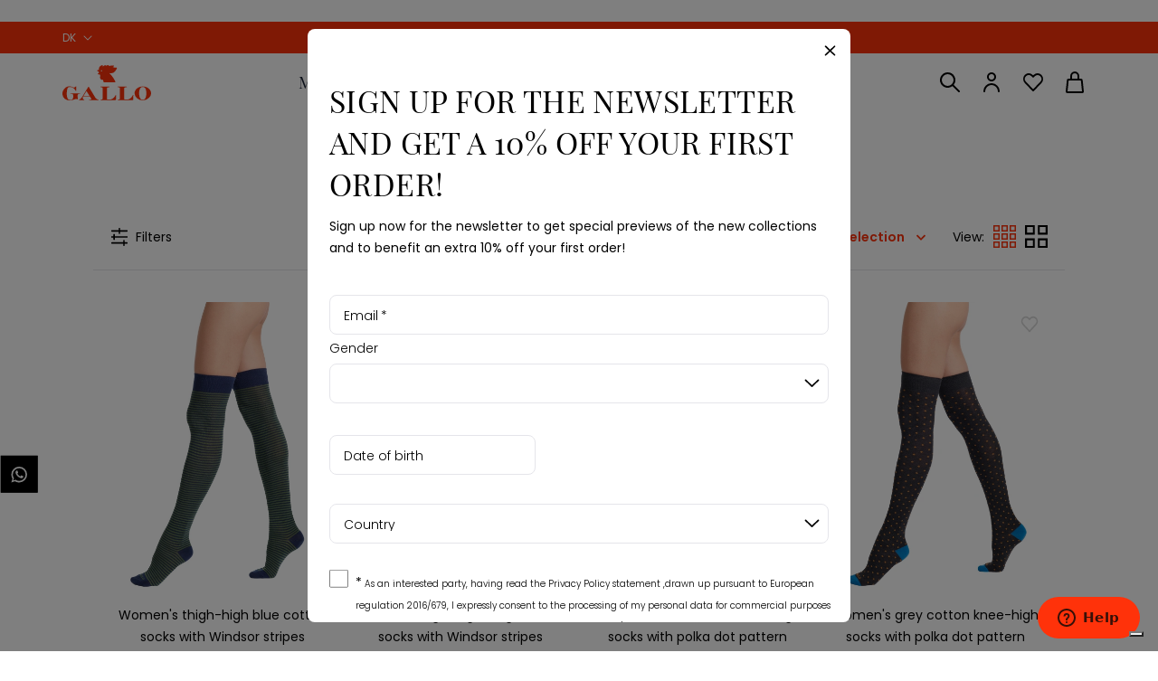

--- FILE ---
content_type: text/html; charset=utf-8
request_url: https://www.gallo1927.com/res_en/woman/socks/parisian.html
body_size: 70703
content:

    <!DOCTYPE html>
    <html lang="en" data-platform="refilo">
		<head>
            <title data-react-helmet="true">Parisian socks | Buy them on official online shop | Gallo 1927</title>
            <meta data-react-helmet="true" property="og:url" content="/res_en/woman/socks/parisian.html"/><meta data-react-helmet="true" property="og:title" content="Parisian socks | Buy them on official online shop | Gallo 1927"/><meta data-react-helmet="true" property="og:description" content="Discover the different models of Parisian socks, directly from the latest collection by Gallo, available in many different patterns on the official store."/><meta data-react-helmet="true" name="description" content="Discover the different models of Parisian socks, directly from the latest collection by Gallo, available in many different patterns on the official store."/><meta data-react-helmet="true" name="robots" content="index,follow"/>
			<link data-react-helmet="true" rel="canonical" href="https://www.gallo1927.com/res_en/woman/socks/parisian.html"/><link data-react-helmet="true" rel="alternate" href="https://www.gallo1927.com/it/donna/calze/parigine.html" hreflang="it-IT"/><link data-react-helmet="true" rel="alternate" href="https://www.gallo1927.com/row_en/woman/socks/parisian.html" hreflang="en"/><link data-react-helmet="true" rel="alternate" href="https://www.gallo1927.com/roe_en/woman/socks/parisian.html" hreflang="en"/><link data-react-helmet="true" rel="alternate" href="https://www.gallo1927.com/res_en/woman/socks/parisian.html" hreflang="en"/><link data-react-helmet="true" rel="alternate" href="https://www.gallo1927.com/uk_en/woman/socks/parisian.html" hreflang="en-GB"/><link data-react-helmet="true" rel="alternate" href="https://www.gallo1927.com/eu_en/woman/socks/parisian.html" hreflang="en"/>
			<script data-react-helmet="true" type="application/ld+json">{"@context":"https://schema.org","@type":"Organization","url":"https://www.gallo1927.com/res_en/","name":"Gallo 1927 - Official Online Shop","logo":null}</script><script data-react-helmet="true" type="application/ld+json">{"@context":"https://schema.org","@type":"BreadcrumbList","itemListElement":[{"@type":"ListItem","position":1,"name":"Home","item":"https://www.gallo1927.com/res_en/"},{"@type":"ListItem","position":2,"name":"Woman","item":"https://www.gallo1927.com/res_en/woman.html"},{"@type":"ListItem","position":3,"name":"Socks","item":"https://www.gallo1927.com/res_en/woman/socks.html"},{"@type":"ListItem","position":4,"name":"Parisian","item":"https://www.gallo1927.com/res_en/woman/socks/parisian.html"}]}</script>
			<link data-chunk="main" rel="preload" as="script" href="https://cdn.gallo1927.com.filoblu.com/static/version1763048064039/js/bundle/bundle.js">
<link data-chunk="pages-core-WrapperPage" rel="preload" as="script" href="https://cdn.gallo1927.com.filoblu.com/static/version1763048064039/js/bundle/3468.bundle.js">
<link data-chunk="catalog-CategoryPage" rel="preload" as="script" href="https://cdn.gallo1927.com.filoblu.com/static/version1763048064039/js/bundle/4238.bundle.js">
<link data-chunk="catalog-CategoryPage" rel="preload" as="script" href="https://cdn.gallo1927.com.filoblu.com/static/version1763048064039/js/bundle/6368.bundle.js">
<link data-chunk="catalog-CategoryPage" rel="preload" as="script" href="https://cdn.gallo1927.com.filoblu.com/static/version1763048064039/js/bundle/8584.bundle.js">
<link data-chunk="catalog-CategoryPage" rel="preload" as="script" href="https://cdn.gallo1927.com.filoblu.com/static/version1763048064039/js/bundle/8171.bundle.js">
<link data-chunk="catalog-CategoryPage" rel="preload" as="script" href="https://cdn.gallo1927.com.filoblu.com/static/version1763048064039/js/bundle/8767.bundle.js">
			
            <style id="jss-server-side">.MuiPaper-root { color: #000; transition: box-shadow 300ms cubic-bezier(0.4, 0, 0.2, 1) 0ms; background-color: #fff;}.MuiPaper-rounded { border-radius: 8px;}.MuiPaper-outlined { border: 1px solid rgba(0, 0, 0, 0.12);}.MuiPaper-elevation0 { box-shadow: none;}.MuiPaper-elevation1 { box-shadow: 0px 2px 1px -1px rgba(0,0,0,0.2),0px 1px 1px 0px rgba(0,0,0,0.14),0px 1px 3px 0px rgba(0,0,0,0.12);}.MuiPaper-elevation2 { box-shadow: 0px 3px 1px -2px rgba(0,0,0,0.2),0px 2px 2px 0px rgba(0,0,0,0.14),0px 1px 5px 0px rgba(0,0,0,0.12);}.MuiPaper-elevation3 { box-shadow: 0px 3px 3px -2px rgba(0,0,0,0.2),0px 3px 4px 0px rgba(0,0,0,0.14),0px 1px 8px 0px rgba(0,0,0,0.12);}.MuiPaper-elevation4 { box-shadow: 0px 2px 4px -1px rgba(0,0,0,0.2),0px 4px 5px 0px rgba(0,0,0,0.14),0px 1px 10px 0px rgba(0,0,0,0.12);}.MuiPaper-elevation5 { box-shadow: 0px 3px 5px -1px rgba(0,0,0,0.2),0px 5px 8px 0px rgba(0,0,0,0.14),0px 1px 14px 0px rgba(0,0,0,0.12);}.MuiPaper-elevation6 { box-shadow: 0px 3px 5px -1px rgba(0,0,0,0.2),0px 6px 10px 0px rgba(0,0,0,0.14),0px 1px 18px 0px rgba(0,0,0,0.12);}.MuiPaper-elevation7 { box-shadow: 0px 4px 5px -2px rgba(0,0,0,0.2),0px 7px 10px 1px rgba(0,0,0,0.14),0px 2px 16px 1px rgba(0,0,0,0.12);}.MuiPaper-elevation8 { box-shadow: 0px 5px 5px -3px rgba(0,0,0,0.2),0px 8px 10px 1px rgba(0,0,0,0.14),0px 3px 14px 2px rgba(0,0,0,0.12);}.MuiPaper-elevation9 { box-shadow: 0px 5px 6px -3px rgba(0,0,0,0.2),0px 9px 12px 1px rgba(0,0,0,0.14),0px 3px 16px 2px rgba(0,0,0,0.12);}.MuiPaper-elevation10 { box-shadow: 0px 6px 6px -3px rgba(0,0,0,0.2),0px 10px 14px 1px rgba(0,0,0,0.14),0px 4px 18px 3px rgba(0,0,0,0.12);}.MuiPaper-elevation11 { box-shadow: 0px 6px 7px -4px rgba(0,0,0,0.2),0px 11px 15px 1px rgba(0,0,0,0.14),0px 4px 20px 3px rgba(0,0,0,0.12);}.MuiPaper-elevation12 { box-shadow: 0px 7px 8px -4px rgba(0,0,0,0.2),0px 12px 17px 2px rgba(0,0,0,0.14),0px 5px 22px 4px rgba(0,0,0,0.12);}.MuiPaper-elevation13 { box-shadow: 0px 7px 8px -4px rgba(0,0,0,0.2),0px 13px 19px 2px rgba(0,0,0,0.14),0px 5px 24px 4px rgba(0,0,0,0.12);}.MuiPaper-elevation14 { box-shadow: 0px 7px 9px -4px rgba(0,0,0,0.2),0px 14px 21px 2px rgba(0,0,0,0.14),0px 5px 26px 4px rgba(0,0,0,0.12);}.MuiPaper-elevation15 { box-shadow: 0px 8px 9px -5px rgba(0,0,0,0.2),0px 15px 22px 2px rgba(0,0,0,0.14),0px 6px 28px 5px rgba(0,0,0,0.12);}.MuiPaper-elevation16 { box-shadow: 0px 8px 10px -5px rgba(0,0,0,0.2),0px 16px 24px 2px rgba(0,0,0,0.14),0px 6px 30px 5px rgba(0,0,0,0.12);}.MuiPaper-elevation17 { box-shadow: 0px 8px 11px -5px rgba(0,0,0,0.2),0px 17px 26px 2px rgba(0,0,0,0.14),0px 6px 32px 5px rgba(0,0,0,0.12);}.MuiPaper-elevation18 { box-shadow: 0px 9px 11px -5px rgba(0,0,0,0.2),0px 18px 28px 2px rgba(0,0,0,0.14),0px 7px 34px 6px rgba(0,0,0,0.12);}.MuiPaper-elevation19 { box-shadow: 0px 9px 12px -6px rgba(0,0,0,0.2),0px 19px 29px 2px rgba(0,0,0,0.14),0px 7px 36px 6px rgba(0,0,0,0.12);}.MuiPaper-elevation20 { box-shadow: 0px 10px 13px -6px rgba(0,0,0,0.2),0px 20px 31px 3px rgba(0,0,0,0.14),0px 8px 38px 7px rgba(0,0,0,0.12);}.MuiPaper-elevation21 { box-shadow: 0px 10px 13px -6px rgba(0,0,0,0.2),0px 21px 33px 3px rgba(0,0,0,0.14),0px 8px 40px 7px rgba(0,0,0,0.12);}.MuiPaper-elevation22 { box-shadow: 0px 10px 14px -6px rgba(0,0,0,0.2),0px 22px 35px 3px rgba(0,0,0,0.14),0px 8px 42px 7px rgba(0,0,0,0.12);}.MuiPaper-elevation23 { box-shadow: 0px 11px 14px -7px rgba(0,0,0,0.2),0px 23px 36px 3px rgba(0,0,0,0.14),0px 9px 44px 8px rgba(0,0,0,0.12);}.MuiPaper-elevation24 { box-shadow: 0px 11px 15px -7px rgba(0,0,0,0.2),0px 24px 38px 3px rgba(0,0,0,0.14),0px 9px 46px 8px rgba(0,0,0,0.12);}.MuiAppBar-root { width: 100%; display: flex; z-index: 1100; box-sizing: border-box; flex-shrink: 0; flex-direction: column;}.MuiAppBar-positionFixed { top: 0; left: auto; right: 0; position: fixed;}@media print { .MuiAppBar-positionFixed { position: absolute; }} .MuiAppBar-positionAbsolute { top: 0; left: auto; right: 0; position: absolute; } .MuiAppBar-positionSticky { top: 0; left: auto; right: 0; position: sticky; } .MuiAppBar-positionStatic { position: static; } .MuiAppBar-positionRelative { position: relative; } .MuiAppBar-colorDefault { color: rgba(0, 0, 0, 0.87); background-color: #f5f5f5; } .MuiAppBar-colorPrimary { color: #FFF; background-color: #000; } .MuiAppBar-colorSecondary { color: #FFF; background-color: #FF320A; } .MuiAppBar-colorInherit { color: inherit; } .MuiAppBar-colorTransparent { color: inherit; background-color: transparent; } .MuiBadge-root { display: inline-flex; position: relative; flex-shrink: 0; vertical-align: middle; } .MuiBadge-badge { height: 20px; display: flex; padding: 0 6px; z-index: 1; position: absolute; flex-wrap: wrap; font-size: 1.0285714285714285rem; min-width: 20px; box-sizing: border-box; transition: transform 225ms cubic-bezier(0.4, 0, 0.2, 1) 0ms; align-items: center; font-family: Poppins-Regular; font-weight: 500; line-height: 1; align-content: center; border-radius: 10px; flex-direction: row; justify-content: center; } .MuiBadge-colorPrimary { color: #FFF; background-color: #000; } .MuiBadge-colorSecondary { color: #FFF; background-color: #FF320A; } .MuiBadge-colorError { color: #fff; background-color: #f44336; } .MuiBadge-dot { height: 8px; padding: 0; min-width: 8px; border-radius: 4px; } .MuiBadge-anchorOriginTopRightRectangle { top: 0; right: 0; transform: scale(1) translate(50%, -50%); transform-origin: 100% 0%; } .MuiBadge-anchorOriginTopRightRectangle.MuiBadge-invisible { transform: scale(0) translate(50%, -50%); } .MuiBadge-anchorOriginBottomRightRectangle { right: 0; bottom: 0; transform: scale(1) translate(50%, 50%); transform-origin: 100% 100%; } .MuiBadge-anchorOriginBottomRightRectangle.MuiBadge-invisible { transform: scale(0) translate(50%, 50%); } .MuiBadge-anchorOriginTopLeftRectangle { top: 0; left: 0; transform: scale(1) translate(-50%, -50%); transform-origin: 0% 0%; } .MuiBadge-anchorOriginTopLeftRectangle.MuiBadge-invisible { transform: scale(0) translate(-50%, -50%); } .MuiBadge-anchorOriginBottomLeftRectangle { left: 0; bottom: 0; transform: scale(1) translate(-50%, 50%); transform-origin: 0% 100%; } .MuiBadge-anchorOriginBottomLeftRectangle.MuiBadge-invisible { transform: scale(0) translate(-50%, 50%); } .MuiBadge-anchorOriginTopRightCircle { top: 14%; right: 14%; transform: scale(1) translate(50%, -50%); transform-origin: 100% 0%; } .MuiBadge-anchorOriginTopRightCircle.MuiBadge-invisible { transform: scale(0) translate(50%, -50%); } .MuiBadge-anchorOriginBottomRightCircle { right: 14%; bottom: 14%; transform: scale(1) translate(50%, 50%); transform-origin: 100% 100%; } .MuiBadge-anchorOriginBottomRightCircle.MuiBadge-invisible { transform: scale(0) translate(50%, 50%); } .MuiBadge-anchorOriginTopLeftCircle { top: 14%; left: 14%; transform: scale(1) translate(-50%, -50%); transform-origin: 0% 0%; } .MuiBadge-anchorOriginTopLeftCircle.MuiBadge-invisible { transform: scale(0) translate(-50%, -50%); } .MuiBadge-anchorOriginBottomLeftCircle { left: 14%; bottom: 14%; transform: scale(1) translate(-50%, 50%); transform-origin: 0% 100%; } .MuiBadge-anchorOriginBottomLeftCircle.MuiBadge-invisible { transform: scale(0) translate(-50%, 50%); } .MuiBadge-invisible { transition: transform 195ms cubic-bezier(0.4, 0, 0.2, 1) 0ms; } .MuiButtonBase-root { color: inherit; border: 0; cursor: pointer; margin: 0; display: inline-flex; outline: 0; padding: 0; position: relative; align-items: center; user-select: none; border-radius: 0; vertical-align: middle; -moz-appearance: none; justify-content: center; text-decoration: none; background-color: transparent; -webkit-appearance: none; -webkit-tap-highlight-color: transparent; } .MuiButtonBase-root::-moz-focus-inner { border-style: none; } .MuiButtonBase-root.Mui-disabled { cursor: default; pointer-events: none; }@media print { .MuiButtonBase-root { color-adjust: exact; }} .MuiButton-root { color: #8E8E93; padding: 6px 16px; font-size: 14px; min-width: 64px; box-sizing: border-box; transition: background-color 250ms cubic-bezier(0.4, 0, 0.2, 1) 0ms,box-shadow 250ms cubic-bezier(0.4, 0, 0.2, 1) 0ms,border 250ms cubic-bezier(0.4, 0, 0.2, 1) 0ms; font-family: Poppins-Regular; font-weight: 500; line-height: 1.75; border-radius: 16px; letter-spacing: 0; text-transform: none; } .MuiButton-root:hover { text-decoration: none; background-color: rgba(142, 142, 147, 0.04); } .MuiButton-root.Mui-disabled { color: rgba(0, 0, 0, 0.26); }@media (hover: none) { .MuiButton-root:hover { background-color: transparent; }} .MuiButton-root:hover.Mui-disabled { background-color: transparent; } .MuiButton-label { width: 100%; display: inherit; transition: color 250ms; align-items: inherit; justify-content: inherit; } .MuiButton-text { padding: 6px 8px; border-radius: 0; } .MuiButton-text:not(.no-underlined-hover) { background-color: transparent; } .MuiButton-text:not(.no-underlined-hover) .MuiButton-label { width: auto; position: relative; } .MuiButton-text:not(.no-underlined-hover):hover .MuiButton-label:after { width: 100%; } .MuiButton-text:not(.no-underlined-hover) .MuiButton-label:after { left: 0; right: 0; width: 0; bottom: 0; height: 1px; content: ""; display: block; position: absolute; transition: width 250ms ease-out; background-color: currentColor; } .MuiButton-textPrimary { color: #000; } .MuiButton-textPrimary:hover { background-color: rgba(0, 0, 0, 0.04); } .MuiButton-textPrimary:not(.no-underlined-hover) { background-color: transparent; }@media (hover: none) { .MuiButton-textPrimary:hover { background-color: transparent; }} .MuiButton-textSecondary { color: #FF320A; } .MuiButton-textSecondary:hover { background-color: rgba(255, 50, 10, 0.04); } .MuiButton-textSecondary:not(.no-underlined-hover) { background-color: transparent; }@media (hover: none) { .MuiButton-textSecondary:hover { background-color: transparent; }} .MuiButton-outlined { border: 1px solid rgba(0, 0, 0, 0.23); padding: 14px 16px; line-height: 1.7142857142857142; border-color: currentColor; } .MuiButton-outlined.Mui-disabled { border: 1px solid rgba(0, 0, 0, 0.12); } .MuiButton-outlined:hover { background-color: rgba(255, 255, 255, 0.3); } .MuiButton-outlinedPrimary { color: #000; border: 1px solid rgba(0, 0, 0, 0.5); } .MuiButton-outlinedPrimary:hover { border: 1px solid #000; background-color: rgba(0, 0, 0, 0.04); }@media (hover: none) { .MuiButton-outlinedPrimary:hover { background-color: transparent; }} .MuiButton-outlinedSecondary { color: #FF320A; border: 1px solid rgba(255, 50, 10, 0.5); } .MuiButton-outlinedSecondary:hover { border: 1px solid #FF320A; background-color: rgba(255, 50, 10, 0.04); } .MuiButton-outlinedSecondary.Mui-disabled { border: 1px solid rgba(0, 0, 0, 0.26); }@media (hover: none) { .MuiButton-outlinedSecondary:hover { background-color: transparent; }} .MuiButton-contained { color: rgba(0, 0, 0, 0.87); padding: 14px 16px; box-shadow: none; transition: background-color 250ms, border 250ms; line-height: 1.7142857142857142; background-color: #e0e0e0; } .MuiButton-contained:hover { box-shadow: none; background-color: #d5d5d5; } .MuiButton-contained.Mui-focusVisible { box-shadow: 0px 3px 5px -1px rgba(0,0,0,0.2),0px 6px 10px 0px rgba(0,0,0,0.14),0px 1px 18px 0px rgba(0,0,0,0.12); } .MuiButton-contained:active { box-shadow: 0px 5px 5px -3px rgba(0,0,0,0.2),0px 8px 10px 1px rgba(0,0,0,0.14),0px 3px 14px 2px rgba(0,0,0,0.12); } .MuiButton-contained.Mui-disabled { color: rgba(0, 0, 0, 0.26); box-shadow: none; background-color: rgba(0, 0, 0, 0.12); }@media (hover: none) { .MuiButton-contained:hover { box-shadow: 0px 3px 1px -2px rgba(0,0,0,0.2),0px 2px 2px 0px rgba(0,0,0,0.14),0px 1px 5px 0px rgba(0,0,0,0.12); background-color: #e0e0e0; }} .MuiButton-contained:hover.Mui-disabled { background-color: rgba(0, 0, 0, 0.12); } .MuiButton-containedPrimary { color: #000; border: 1px solid #000; background-color: #FFF; } .MuiButton-containedPrimary:hover { color: #FFF; border: 1px solid #FF320A; background-color: #FF320A; } .MuiButton-containedPrimary.Mui-disabled { color: #000; opacity: 0.2; background-color: #FFF; }@media (hover: none) { .MuiButton-containedPrimary:hover { background-color: #000; }} .MuiButton-containedSecondary { color: #FFF; border: 1px solid #FF320A; background-color: #FF320A; } .MuiButton-containedSecondary:hover { color: #000; border: 1px solid #000; background-color: #FFF; }@media (hover: none) { .MuiButton-containedSecondary:hover { background-color: #FF320A; }} .MuiButton-disableElevation { box-shadow: none; } .MuiButton-disableElevation:hover { box-shadow: none; } .MuiButton-disableElevation.Mui-focusVisible { box-shadow: none; } .MuiButton-disableElevation:active { box-shadow: none; } .MuiButton-disableElevation.Mui-disabled { box-shadow: none; } .MuiButton-colorInherit { color: inherit; border-color: currentColor; } .MuiButton-textSizeSmall { padding: 4px 5px; font-size: 1.1142857142857143rem; } .MuiButton-textSizeLarge { padding: 8px 11px; font-size: 1.2857142857142856rem; } .MuiButton-outlinedSizeSmall { padding: 3px 9px; font-size: 1.1142857142857143rem; } .MuiButton-outlinedSizeLarge { padding: 12px 21px; font-size: 18px; line-height: 1.6111111111111112; } .MuiButton-containedSizeSmall { padding: 4px 10px; font-size: 1.1142857142857143rem; } .MuiButton-containedSizeLarge { padding: 14px 16px; font-size: 1.2857142857142856rem; } .MuiButton-fullWidth { width: 100%; } .MuiButton-startIcon { display: inherit; margin-left: -4px; margin-right: 8px; } .MuiButton-startIcon.MuiButton-iconSizeSmall { margin-left: -2px; } .MuiButton-endIcon { display: inherit; margin-left: 8px; margin-right: -4px; } .MuiButton-endIcon.MuiButton-iconSizeSmall { margin-right: -2px; } .MuiButton-iconSizeSmall > *:first-child { font-size: 18px; } .MuiButton-iconSizeMedium > *:first-child { font-size: 20px; } .MuiButton-iconSizeLarge > *:first-child { font-size: 24px; } .MuiCircularProgress-root { display: inline-block; } .MuiCircularProgress-static { transition: transform 300ms cubic-bezier(0.4, 0, 0.2, 1) 0ms; } .MuiCircularProgress-indeterminate { animation: MuiCircularProgress-keyframes-circular-rotate 1.4s linear infinite; } .MuiCircularProgress-determinate { transition: transform 300ms cubic-bezier(0.4, 0, 0.2, 1) 0ms; } .MuiCircularProgress-colorPrimary { color: #000; } .MuiCircularProgress-colorSecondary { color: #FF320A; } .MuiCircularProgress-svg { display: block; } .MuiCircularProgress-circle { stroke: currentColor; } .MuiCircularProgress-circleStatic { transition: stroke-dashoffset 300ms cubic-bezier(0.4, 0, 0.2, 1) 0ms; } .MuiCircularProgress-circleIndeterminate { animation: MuiCircularProgress-keyframes-circular-dash 1.4s ease-in-out infinite; stroke-dasharray: 80px, 200px; stroke-dashoffset: 0px; } .MuiCircularProgress-circleDeterminate { transition: stroke-dashoffset 300ms cubic-bezier(0.4, 0, 0.2, 1) 0ms; }@keyframes MuiCircularProgress-keyframes-circular-rotate { 0% { transform-origin: 50% 50%; } 100% { transform: rotate(360deg); }}@keyframes MuiCircularProgress-keyframes-circular-dash { 0% { stroke-dasharray: 1px, 200px; stroke-dashoffset: 0px; } 50% { stroke-dasharray: 100px, 200px; stroke-dashoffset: -15px; } 100% { stroke-dasharray: 100px, 200px; stroke-dashoffset: -125px; }} .MuiCircularProgress-circleDisableShrink { animation: none; } .MuiGrid-container { width: 100%; display: flex; flex-wrap: wrap; box-sizing: border-box; } .MuiGrid-item { margin: 0; box-sizing: border-box; } .MuiGrid-zeroMinWidth { min-width: 0; } .MuiGrid-direction-xs-column { flex-direction: column; } .MuiGrid-direction-xs-column-reverse { flex-direction: column-reverse; } .MuiGrid-direction-xs-row-reverse { flex-direction: row-reverse; } .MuiGrid-wrap-xs-nowrap { flex-wrap: nowrap; } .MuiGrid-wrap-xs-wrap-reverse { flex-wrap: wrap-reverse; } .MuiGrid-align-items-xs-center { align-items: center; } .MuiGrid-align-items-xs-flex-start { align-items: flex-start; } .MuiGrid-align-items-xs-flex-end { align-items: flex-end; } .MuiGrid-align-items-xs-baseline { align-items: baseline; } .MuiGrid-align-content-xs-center { align-content: center; } .MuiGrid-align-content-xs-flex-start { align-content: flex-start; } .MuiGrid-align-content-xs-flex-end { align-content: flex-end; } .MuiGrid-align-content-xs-space-between { align-content: space-between; } .MuiGrid-align-content-xs-space-around { align-content: space-around; } .MuiGrid-justify-xs-center { justify-content: center; } .MuiGrid-justify-xs-flex-end { justify-content: flex-end; } .MuiGrid-justify-xs-space-between { justify-content: space-between; } .MuiGrid-justify-xs-space-around { justify-content: space-around; } .MuiGrid-justify-xs-space-evenly { justify-content: space-evenly; } .MuiGrid-spacing-xs-1 { width: calc(100% + 8px); margin: -4px; } .MuiGrid-spacing-xs-1 > .MuiGrid-item { padding: 4px; } .MuiGrid-spacing-xs-2 { width: calc(100% + 16px); margin: -8px; } .MuiGrid-spacing-xs-2 > .MuiGrid-item { padding: 8px; } .MuiGrid-spacing-xs-3 { width: calc(100% + 24px); margin: -12px; } .MuiGrid-spacing-xs-3 > .MuiGrid-item { padding: 12px; } .MuiGrid-spacing-xs-4 { width: calc(100% + 32px); margin: -16px; } .MuiGrid-spacing-xs-4 > .MuiGrid-item { padding: 16px; } .MuiGrid-spacing-xs-5 { width: calc(100% + 40px); margin: -20px; } .MuiGrid-spacing-xs-5 > .MuiGrid-item { padding: 20px; } .MuiGrid-spacing-xs-6 { width: calc(100% + 48px); margin: -24px; } .MuiGrid-spacing-xs-6 > .MuiGrid-item { padding: 24px; } .MuiGrid-spacing-xs-7 { width: calc(100% + 56px); margin: -28px; } .MuiGrid-spacing-xs-7 > .MuiGrid-item { padding: 28px; } .MuiGrid-spacing-xs-8 { width: calc(100% + 64px); margin: -32px; } .MuiGrid-spacing-xs-8 > .MuiGrid-item { padding: 32px; } .MuiGrid-spacing-xs-9 { width: calc(100% + 72px); margin: -36px; } .MuiGrid-spacing-xs-9 > .MuiGrid-item { padding: 36px; } .MuiGrid-spacing-xs-10 { width: calc(100% + 80px); margin: -40px; } .MuiGrid-spacing-xs-10 > .MuiGrid-item { padding: 40px; } .MuiGrid-grid-xs-auto { flex-grow: 0; max-width: none; flex-basis: auto; } .MuiGrid-grid-xs-true { flex-grow: 1; max-width: 100%; flex-basis: 0; } .MuiGrid-grid-xs-1 { flex-grow: 0; max-width: 8.333333%; flex-basis: 8.333333%; } .MuiGrid-grid-xs-2 { flex-grow: 0; max-width: 16.666667%; flex-basis: 16.666667%; } .MuiGrid-grid-xs-3 { flex-grow: 0; max-width: 25%; flex-basis: 25%; } .MuiGrid-grid-xs-4 { flex-grow: 0; max-width: 33.333333%; flex-basis: 33.333333%; } .MuiGrid-grid-xs-5 { flex-grow: 0; max-width: 41.666667%; flex-basis: 41.666667%; } .MuiGrid-grid-xs-6 { flex-grow: 0; max-width: 50%; flex-basis: 50%; } .MuiGrid-grid-xs-7 { flex-grow: 0; max-width: 58.333333%; flex-basis: 58.333333%; } .MuiGrid-grid-xs-8 { flex-grow: 0; max-width: 66.666667%; flex-basis: 66.666667%; } .MuiGrid-grid-xs-9 { flex-grow: 0; max-width: 75%; flex-basis: 75%; } .MuiGrid-grid-xs-10 { flex-grow: 0; max-width: 83.333333%; flex-basis: 83.333333%; } .MuiGrid-grid-xs-11 { flex-grow: 0; max-width: 91.666667%; flex-basis: 91.666667%; } .MuiGrid-grid-xs-12 { flex-grow: 0; max-width: 100%; flex-basis: 100%; }@media (min-width:600px) { .MuiGrid-grid-sm-auto { flex-grow: 0; max-width: none; flex-basis: auto; } .MuiGrid-grid-sm-true { flex-grow: 1; max-width: 100%; flex-basis: 0; } .MuiGrid-grid-sm-1 { flex-grow: 0; max-width: 8.333333%; flex-basis: 8.333333%; } .MuiGrid-grid-sm-2 { flex-grow: 0; max-width: 16.666667%; flex-basis: 16.666667%; } .MuiGrid-grid-sm-3 { flex-grow: 0; max-width: 25%; flex-basis: 25%; } .MuiGrid-grid-sm-4 { flex-grow: 0; max-width: 33.333333%; flex-basis: 33.333333%; } .MuiGrid-grid-sm-5 { flex-grow: 0; max-width: 41.666667%; flex-basis: 41.666667%; } .MuiGrid-grid-sm-6 { flex-grow: 0; max-width: 50%; flex-basis: 50%; } .MuiGrid-grid-sm-7 { flex-grow: 0; max-width: 58.333333%; flex-basis: 58.333333%; } .MuiGrid-grid-sm-8 { flex-grow: 0; max-width: 66.666667%; flex-basis: 66.666667%; } .MuiGrid-grid-sm-9 { flex-grow: 0; max-width: 75%; flex-basis: 75%; } .MuiGrid-grid-sm-10 { flex-grow: 0; max-width: 83.333333%; flex-basis: 83.333333%; } .MuiGrid-grid-sm-11 { flex-grow: 0; max-width: 91.666667%; flex-basis: 91.666667%; } .MuiGrid-grid-sm-12 { flex-grow: 0; max-width: 100%; flex-basis: 100%; }}@media (min-width:960px) { .MuiGrid-grid-md-auto { flex-grow: 0; max-width: none; flex-basis: auto; } .MuiGrid-grid-md-true { flex-grow: 1; max-width: 100%; flex-basis: 0; } .MuiGrid-grid-md-1 { flex-grow: 0; max-width: 8.333333%; flex-basis: 8.333333%; } .MuiGrid-grid-md-2 { flex-grow: 0; max-width: 16.666667%; flex-basis: 16.666667%; } .MuiGrid-grid-md-3 { flex-grow: 0; max-width: 25%; flex-basis: 25%; } .MuiGrid-grid-md-4 { flex-grow: 0; max-width: 33.333333%; flex-basis: 33.333333%; } .MuiGrid-grid-md-5 { flex-grow: 0; max-width: 41.666667%; flex-basis: 41.666667%; } .MuiGrid-grid-md-6 { flex-grow: 0; max-width: 50%; flex-basis: 50%; } .MuiGrid-grid-md-7 { flex-grow: 0; max-width: 58.333333%; flex-basis: 58.333333%; } .MuiGrid-grid-md-8 { flex-grow: 0; max-width: 66.666667%; flex-basis: 66.666667%; } .MuiGrid-grid-md-9 { flex-grow: 0; max-width: 75%; flex-basis: 75%; } .MuiGrid-grid-md-10 { flex-grow: 0; max-width: 83.333333%; flex-basis: 83.333333%; } .MuiGrid-grid-md-11 { flex-grow: 0; max-width: 91.666667%; flex-basis: 91.666667%; } .MuiGrid-grid-md-12 { flex-grow: 0; max-width: 100%; flex-basis: 100%; }}@media (min-width:1280px) { .MuiGrid-grid-lg-auto { flex-grow: 0; max-width: none; flex-basis: auto; } .MuiGrid-grid-lg-true { flex-grow: 1; max-width: 100%; flex-basis: 0; } .MuiGrid-grid-lg-1 { flex-grow: 0; max-width: 8.333333%; flex-basis: 8.333333%; } .MuiGrid-grid-lg-2 { flex-grow: 0; max-width: 16.666667%; flex-basis: 16.666667%; } .MuiGrid-grid-lg-3 { flex-grow: 0; max-width: 25%; flex-basis: 25%; } .MuiGrid-grid-lg-4 { flex-grow: 0; max-width: 33.333333%; flex-basis: 33.333333%; } .MuiGrid-grid-lg-5 { flex-grow: 0; max-width: 41.666667%; flex-basis: 41.666667%; } .MuiGrid-grid-lg-6 { flex-grow: 0; max-width: 50%; flex-basis: 50%; } .MuiGrid-grid-lg-7 { flex-grow: 0; max-width: 58.333333%; flex-basis: 58.333333%; } .MuiGrid-grid-lg-8 { flex-grow: 0; max-width: 66.666667%; flex-basis: 66.666667%; } .MuiGrid-grid-lg-9 { flex-grow: 0; max-width: 75%; flex-basis: 75%; } .MuiGrid-grid-lg-10 { flex-grow: 0; max-width: 83.333333%; flex-basis: 83.333333%; } .MuiGrid-grid-lg-11 { flex-grow: 0; max-width: 91.666667%; flex-basis: 91.666667%; } .MuiGrid-grid-lg-12 { flex-grow: 0; max-width: 100%; flex-basis: 100%; }}@media (min-width:1920px) { .MuiGrid-grid-xl-auto { flex-grow: 0; max-width: none; flex-basis: auto; } .MuiGrid-grid-xl-true { flex-grow: 1; max-width: 100%; flex-basis: 0; } .MuiGrid-grid-xl-1 { flex-grow: 0; max-width: 8.333333%; flex-basis: 8.333333%; } .MuiGrid-grid-xl-2 { flex-grow: 0; max-width: 16.666667%; flex-basis: 16.666667%; } .MuiGrid-grid-xl-3 { flex-grow: 0; max-width: 25%; flex-basis: 25%; } .MuiGrid-grid-xl-4 { flex-grow: 0; max-width: 33.333333%; flex-basis: 33.333333%; } .MuiGrid-grid-xl-5 { flex-grow: 0; max-width: 41.666667%; flex-basis: 41.666667%; } .MuiGrid-grid-xl-6 { flex-grow: 0; max-width: 50%; flex-basis: 50%; } .MuiGrid-grid-xl-7 { flex-grow: 0; max-width: 58.333333%; flex-basis: 58.333333%; } .MuiGrid-grid-xl-8 { flex-grow: 0; max-width: 66.666667%; flex-basis: 66.666667%; } .MuiGrid-grid-xl-9 { flex-grow: 0; max-width: 75%; flex-basis: 75%; } .MuiGrid-grid-xl-10 { flex-grow: 0; max-width: 83.333333%; flex-basis: 83.333333%; } .MuiGrid-grid-xl-11 { flex-grow: 0; max-width: 91.666667%; flex-basis: 91.666667%; } .MuiGrid-grid-xl-12 { flex-grow: 0; max-width: 100%; flex-basis: 100%; }} .MuiIconButton-root { flex: 0 0 auto; color: inherit; padding: 12px; overflow: visible; font-size: 2.057142857142857rem; text-align: center; transition: background-color 150ms cubic-bezier(0.4, 0, 0.2, 1) 0ms; border-radius: 50%; } .MuiIconButton-root:hover { background-color: rgba(0, 0, 0, 0.04); } .MuiIconButton-root.Mui-disabled { color: rgba(0, 0, 0, 0.26); background-color: transparent; }@media (hover: none) { .MuiIconButton-root:hover { background-color: transparent; }} .MuiIconButton-edgeStart { margin-left: -12px; } .MuiIconButton-sizeSmall.MuiIconButton-edgeStart { margin-left: -3px; } .MuiIconButton-edgeEnd { margin-right: -12px; } .MuiIconButton-sizeSmall.MuiIconButton-edgeEnd { margin-right: -3px; } .MuiIconButton-colorInherit { color: inherit; } .MuiIconButton-colorPrimary { color: #000; } .MuiIconButton-colorPrimary:hover { background-color: rgba(0, 0, 0, 0.04); }@media (hover: none) { .MuiIconButton-colorPrimary:hover { background-color: transparent; }} .MuiIconButton-colorSecondary { color: #FF320A; } .MuiIconButton-colorSecondary:hover { background-color: rgba(255, 50, 10, 0.04); }@media (hover: none) { .MuiIconButton-colorSecondary:hover { background-color: transparent; }} .MuiIconButton-sizeSmall { padding: 3px; font-size: 1.5428571428571427rem; } .MuiIconButton-label { width: 100%; display: flex; align-items: inherit; justify-content: inherit; } .MuiToolbar-root { display: flex; position: relative; align-items: center; } .MuiToolbar-gutters { padding-left: 16px; padding-right: 16px; }@media (min-width:600px) { .MuiToolbar-gutters { padding-left: 24px; padding-right: 24px; }} .MuiToolbar-regular { min-height: 56px; }@media (min-width:0px) and (orientation: landscape) { .MuiToolbar-regular { min-height: 48px; }}@media (min-width:600px) { .MuiToolbar-regular { min-height: 64px; }} .MuiToolbar-dense { min-height: 48px; } .MuiTypography-root { margin: 0; } .MuiTypography-body2 { font-size: 14px; font-family: Poppins-Light; font-weight: 300; line-height: 1.7142857142857142; letter-spacing: 0; } .MuiTypography-body1 { font-size: 14px; font-family: Poppins-Regular; font-weight: 400; line-height: 1.7142857142857142; letter-spacing: 0; } .MuiTypography-caption { font-size: 1.0285714285714285rem; font-family: Poppins-Regular; font-weight: 400; line-height: 1.66; letter-spacing: 0; } .MuiTypography-button { font-size: 1.2rem; font-family: Poppins-Regular; font-weight: 500; line-height: 1.75; text-transform: uppercase; } .MuiTypography-h1 { font-size: 34px; text-align: center; font-family: PlayfairDisplay-Regular; font-weight: 400; line-height: 1.3529411764705883; letter-spacing: 0.4px; } .MuiTypography-h2 { font-size: 34px; text-align: left; font-family: PlayfairDisplay-Regular; font-weight: 400; line-height: 1.3529411764705883; letter-spacing: 0.4px; } .MuiTypography-h3 { font-size: 20px; text-align: left; font-family: Poppins-SemiBold; font-weight: 600; line-height: 1.6; letter-spacing: 0; } .MuiTypography-h4 { font-size: 14px; font-family: Poppins-SemiBold; font-weight: 600; line-height: 1.7142857142857142; text-transform: uppercase; } .MuiTypography-h5 { font-size: 14px; font-family: Poppins-SemiBold; font-weight: 600; line-height: 1.7142857142857142; text-transform: uppercase; } .MuiTypography-h6 { font-size: 14px; font-family: Poppins-SemiBold; font-weight: 600; line-height: 1.7142857142857142; text-transform: uppercase; } .MuiTypography-subtitle1 { font-size: 14px; font-family: Poppins-SemiBold; font-weight: 600; line-height: 1.7142857142857142; text-transform: uppercase; } .MuiTypography-subtitle2 { font-size: 14px; font-family: Poppins-SemiBold; font-weight: 600; line-height: 1.7142857142857142; } .MuiTypography-overline { font-size: 1.0285714285714285rem; font-family: Poppins-Regular; font-weight: 400; line-height: 2.66; text-transform: uppercase; } .MuiTypography-srOnly { width: 1px; height: 1px; overflow: hidden; position: absolute; } .MuiTypography-alignLeft { text-align: left; } .MuiTypography-alignCenter { text-align: center; } .MuiTypography-alignRight { text-align: right; } .MuiTypography-alignJustify { text-align: justify; } .MuiTypography-noWrap { overflow: hidden; white-space: nowrap; text-overflow: ellipsis; } .MuiTypography-gutterBottom { margin-bottom: 0.35em; } .MuiTypography-paragraph { margin-bottom: 16px; } .MuiTypography-colorInherit { color: inherit; } .MuiTypography-colorPrimary { color: #000; } .MuiTypography-colorSecondary { color: #FF320A; } .MuiTypography-colorTextPrimary { color: #8E8E93; } .MuiTypography-colorTextSecondary { color: #FFF; } .MuiTypography-colorError { color: #f44336; } .MuiTypography-displayInline { display: inline; } .MuiTypography-displayBlock { display: block; } .MuiSvgIcon-root { fill: currentColor; width: 1em; height: 1em; display: inline-block; font-size: 2.057142857142857rem; transition: fill 200ms cubic-bezier(0.4, 0, 0.2, 1) 0ms; flex-shrink: 0; user-select: none; } .MuiSvgIcon-colorPrimary { color: #000; } .MuiSvgIcon-colorSecondary { color: #FF320A; } .MuiSvgIcon-colorAction { color: rgba(0, 0, 0, 0.54); } .MuiSvgIcon-colorError { color: #f44336; } .MuiSvgIcon-colorDisabled { color: rgba(0, 0, 0, 0.26); } .MuiSvgIcon-fontSizeInherit { font-size: inherit; } .MuiSvgIcon-fontSizeSmall { font-size: 1.7142857142857142rem; } .MuiSvgIcon-fontSizeLarge { font-size: 3rem; } .MuiDivider-root { border: none; height: 1px; margin: 0; flex-shrink: 0; background-color: #E5E5EA; } .MuiDivider-absolute { left: 0; width: 100%; bottom: 0; position: absolute; } .MuiDivider-inset { margin-left: 72px; } .MuiDivider-light { background-color: rgba(0, 0, 0, 0.08); } .MuiDivider-middle { margin-left: 16px; margin-right: 16px; } .MuiDivider-vertical { width: 1px; height: 100%; } .MuiDivider-flexItem { height: auto; align-self: stretch; } .MuiList-root { margin: 0; padding: 0; position: relative; list-style: none; } .MuiList-padding { padding-top: 8px; padding-bottom: 8px; } .MuiList-subheader { padding-top: 0; } .MuiListItem-root { width: 100%; display: flex; position: relative; box-sizing: border-box; text-align: left; align-items: center; padding-top: 8px; padding-bottom: 8px; justify-content: flex-start; text-decoration: none; } .MuiListItem-root.Mui-focusVisible { background-color: rgba(0, 0, 0, 0.08); } .MuiListItem-root.Mui-selected, .MuiListItem-root.Mui-selected:hover { background-color: rgba(0, 0, 0, 0.08); } .MuiListItem-root.Mui-disabled { opacity: 0.5; } .MuiListItem-container { position: relative; } .MuiListItem-dense { padding-top: 4px; padding-bottom: 4px; } .MuiListItem-alignItemsFlexStart { align-items: flex-start; } .MuiListItem-divider { border-bottom: 1px solid rgba(0, 0, 0, 0.12); background-clip: padding-box; } .MuiListItem-gutters { padding-left: 16px; padding-right: 16px; } .MuiListItem-button { transition: background-color 150ms cubic-bezier(0.4, 0, 0.2, 1) 0ms; } .MuiListItem-button:hover { text-decoration: none; background-color: rgba(0, 0, 0, 0.04); }@media (hover: none) { .MuiListItem-button:hover { background-color: transparent; }} .MuiListItem-secondaryAction { padding-right: 48px; } .MuiContainer-root { width: 100%; display: block; box-sizing: border-box; margin-left: auto; margin-right: auto; padding-left: 19px; padding-right: 19px; }@media (min-width:600px) { .MuiContainer-root { padding-left: 19px; padding-right: 19px; }} .MuiContainer-disableGutters { padding-left: 0; padding-right: 0; }@media (min-width:360px) { .MuiContainer-fixed { max-width: 360px; }}@media (min-width:600px) { .MuiContainer-fixed { max-width: 600px; }}@media (min-width:960px) { .MuiContainer-fixed { max-width: 960px; }}@media (min-width:1280px) { .MuiContainer-fixed { max-width: 1280px; }}@media (min-width:1920px) { .MuiContainer-fixed { max-width: 1920px; }}@media (min-width:0px) { .MuiContainer-maxWidthXs { max-width: 444px; }}@media (min-width:600px) { .MuiContainer-maxWidthSm { max-width: 600px; }}@media (min-width:960px) { .MuiContainer-maxWidthMd { max-width: 960px; }}@media (min-width:1280px) { .MuiContainer-maxWidthLg { max-width: 80.9%; padding-left: 0 !important; padding-right: 0 !important; }}@media (min-width:960px) { .MuiContainer-maxWidthLg { padding-left: 19px !important; padding-right: 19px !important; }}@media (min-width:1920px) { .MuiContainer-maxWidthXl { max-width: 1920px; }} .jss191 { display: inline-block; } .jss204 { display: inline-block; } .jss217 { display: inline-block; } .jss230 { display: inline-block; } .jss243 { display: inline-block; } .jss256 { display: inline-block; } .jss269 { display: inline-block; } .jss282 { display: inline-block; } .jss295 { display: inline-block; } .jss308 { display: inline-block; } .jss333 { } .MuiBreadcrumbs-ol { margin: 0; display: flex; padding: 0; flex-wrap: wrap; list-style: none; align-items: center; } .MuiBreadcrumbs-separator { display: flex; margin-left: 8px; user-select: none; margin-right: 8px; } .jss124 { padding: 6px; } .jss127 { top: 0; left: 0; width: 100%; cursor: inherit; height: 100%; margin: 0; opacity: 0; padding: 0; z-index: 1; position: absolute; } .MuiCheckbox-root { color: #000; } .MuiCheckbox-colorPrimary.Mui-checked { color: #000; } .MuiCheckbox-colorPrimary.Mui-disabled { color: rgba(0, 0, 0, 0.26); } .MuiCheckbox-colorPrimary.Mui-checked:hover { background-color: rgba(0, 0, 0, 0.04); }@media (hover: none) { .MuiCheckbox-colorPrimary.Mui-checked:hover { background-color: transparent; }} .MuiCheckbox-colorSecondary.Mui-checked { color: #FF320A; } .MuiCheckbox-colorSecondary.Mui-disabled { color: rgba(0, 0, 0, 0.26); } .MuiCheckbox-colorSecondary.Mui-checked:hover { background-color: rgba(255, 50, 10, 0.04); }@media (hover: none) { .MuiCheckbox-colorSecondary.Mui-checked:hover { background-color: transparent; }}html { box-sizing: border-box; -webkit-font-smoothing: antialiased; -moz-osx-font-smoothing: grayscale;}*, *::before, *::after { box-sizing: inherit;}strong, b { font-weight: 700;}body { color: #000; margin: 0; font-size: 14px; font-family: Poppins-Regular; font-weight: 400; line-height: 1.7142857142857142; letter-spacing: 0; background-color: #FFF;}@media print { body { background-color: #fff; }}body::backdrop { background-color: #FFF;}@font-face { font-family: Poppins-Regular; font-display: swap; font-weight: 400; src: local("Poppins-Regular"), local("Poppins-Regular"), url(https://cdn.gallo1927.com.filoblu.com/static/fonts/Poppins-Regular.woff2) format("woff2")	;}@font-face { font-family: Poppins-Light; font-display: swap; font-weight: 300; src: local("Poppins-Light"), local("Poppins-Light"), url(https://cdn.gallo1927.com.filoblu.com/static/fonts/Poppins-Light.woff2) format("woff2")	;}@font-face { font-family: Poppins-SemiBold; font-display: swap; font-weight: 600; src: local("Poppins-SemiBold"), local("Poppins-SemiBold"), url(https://cdn.gallo1927.com.filoblu.com/static/fonts/Poppins-SemiBold.woff2) format("woff2")	;}@font-face { font-family: PlayfairDisplay-Regular; font-display: swap; font-weight: 400; src: local("PlayfairDisplay-Regular"), local("PlayfairDisplay-Regular"), url(https://cdn.gallo1927.com.filoblu.com/static/fonts/PlayfairDisplay-Regular.woff2) format("woff2")	;}@media print { .MuiDialog-root { position: absolute !important; }} .MuiDialog-scrollPaper { display: flex; align-items: center; justify-content: center; } .MuiDialog-scrollBody { overflow-x: hidden; overflow-y: auto; text-align: center; } .MuiDialog-scrollBody:after { width: 0; height: 100%; content: ""; display: inline-block; vertical-align: middle; } .MuiDialog-container { height: 100%; outline: 0; }@media print { .MuiDialog-container { height: auto; }} .MuiDialog-paper { margin: 32px; position: relative; overflow-y: auto; }@media print { .MuiDialog-paper { box-shadow: none; overflow-y: visible; }} .MuiDialog-paperScrollPaper { display: flex; max-height: calc(100% - 64px); flex-direction: column; } .MuiDialog-paperScrollBody { display: inline-block; text-align: left; vertical-align: middle; } .MuiDialog-paperWidthFalse { max-width: calc(100% - 64px); } .MuiDialog-paperWidthXs { max-width: 444px; }@media (max-width:507.95px) { .MuiDialog-paperWidthXs.MuiDialog-paperScrollBody { max-width: calc(100% - 64px); }} .MuiDialog-paperWidthSm { max-width: 600px; }@media (max-width:663.95px) { .MuiDialog-paperWidthSm.MuiDialog-paperScrollBody { max-width: calc(100% - 64px); }} .MuiDialog-paperWidthMd { max-width: 960px; }@media (max-width:1023.95px) { .MuiDialog-paperWidthMd.MuiDialog-paperScrollBody { max-width: calc(100% - 64px); }} .MuiDialog-paperWidthLg { max-width: 1280px; }@media (max-width:1343.95px) { .MuiDialog-paperWidthLg.MuiDialog-paperScrollBody { max-width: calc(100% - 64px); }} .MuiDialog-paperWidthXl { max-width: 1920px; }@media (max-width:1983.95px) { .MuiDialog-paperWidthXl.MuiDialog-paperScrollBody { max-width: calc(100% - 64px); }} .MuiDialog-paperFullWidth { width: calc(100% - 64px); } .MuiDialog-paperFullScreen { width: 100%; height: 100%; margin: 0; max-width: 100%; max-height: none; border-radius: 0; } .MuiDialog-paperFullScreen.MuiDialog-paperScrollBody { margin: 0; max-width: 100%; } .MuiDrawer-docked { flex: 0 0 auto; } .MuiDrawer-paper { top: 0; flex: 1 0 auto; height: 100%; display: flex; outline: 0; z-index: 1200; position: fixed; overflow-y: auto; flex-direction: column; -webkit-overflow-scrolling: touch; } .MuiDrawer-paperAnchorLeft { left: 0; right: auto; } .MuiDrawer-paperAnchorRight { left: auto; right: 0; } .MuiDrawer-paperAnchorTop { top: 0; left: 0; right: 0; bottom: auto; height: auto; max-height: 100%; } .MuiDrawer-paperAnchorBottom { top: auto; left: 0; right: 0; bottom: 0; height: auto; max-height: 100%; } .MuiDrawer-paperAnchorDockedLeft { border-right: 1px solid rgba(0, 0, 0, 0.12); } .MuiDrawer-paperAnchorDockedTop { border-bottom: 1px solid rgba(0, 0, 0, 0.12); } .MuiDrawer-paperAnchorDockedRight { border-left: 1px solid rgba(0, 0, 0, 0.12); } .MuiDrawer-paperAnchorDockedBottom { border-top: 1px solid rgba(0, 0, 0, 0.12); } .MuiFab-root { color: rgba(0, 0, 0, 0.87); width: 56px; height: 56px; padding: 0; font-size: 1.2rem; min-width: 0; box-shadow: 0px 3px 5px -1px rgba(0,0,0,0.2),0px 6px 10px 0px rgba(0,0,0,0.14),0px 1px 18px 0px rgba(0,0,0,0.12); box-sizing: border-box; min-height: 36px; transition: background-color 250ms cubic-bezier(0.4, 0, 0.2, 1) 0ms,box-shadow 250ms cubic-bezier(0.4, 0, 0.2, 1) 0ms,border 250ms cubic-bezier(0.4, 0, 0.2, 1) 0ms; font-family: Poppins-Regular; font-weight: 500; line-height: 1.75; border-radius: 50%; text-transform: uppercase; background-color: #e0e0e0; } .MuiFab-root:active { box-shadow: 0px 7px 8px -4px rgba(0,0,0,0.2),0px 12px 17px 2px rgba(0,0,0,0.14),0px 5px 22px 4px rgba(0,0,0,0.12); } .MuiFab-root:hover { text-decoration: none; background-color: #d5d5d5; } .MuiFab-root.Mui-focusVisible { box-shadow: 0px 3px 5px -1px rgba(0,0,0,0.2),0px 6px 10px 0px rgba(0,0,0,0.14),0px 1px 18px 0px rgba(0,0,0,0.12); } .MuiFab-root.Mui-disabled { color: rgba(0, 0, 0, 0.26); box-shadow: none; background-color: rgba(0, 0, 0, 0.12); }@media (hover: none) { .MuiFab-root:hover { background-color: #e0e0e0; }} .MuiFab-root:hover.Mui-disabled { background-color: rgba(0, 0, 0, 0.12); } .MuiFab-label { width: 100%; display: inherit; align-items: inherit; justify-content: inherit; } .MuiFab-primary { color: #FFF; background-color: #000; } .MuiFab-primary:hover { background-color: #1B2437; }@media (hover: none) { .MuiFab-primary:hover { background-color: #000; }} .MuiFab-secondary { color: #FFF; background-color: #FF320A; } .MuiFab-secondary:hover { background-color: #FF320A; }@media (hover: none) { .MuiFab-secondary:hover { background-color: #FF320A; }} .MuiFab-extended { width: auto; height: 48px; padding: 0 16px; min-width: 48px; min-height: auto; border-radius: 24px; } .MuiFab-extended.MuiFab-sizeSmall { width: auto; height: 34px; padding: 0 8px; min-width: 34px; border-radius: 17px; } .MuiFab-extended.MuiFab-sizeMedium { width: auto; height: 40px; padding: 0 16px; min-width: 40px; border-radius: 20px; } .MuiFab-colorInherit { color: inherit; } .MuiFab-sizeSmall { width: 40px; height: 40px; } .MuiFab-sizeMedium { width: 48px; height: 48px; }@keyframes mui-auto-fill {}@keyframes mui-auto-fill-cancel {} .MuiInputBase-root { color: #000; cursor: text; display: inline-flex; position: relative; font-size: 14px; box-sizing: border-box; align-items: center; font-family: Poppins-Regular; font-weight: 400; line-height: 1.1876em; letter-spacing: 0; } .MuiInputBase-root.Mui-disabled { color: rgba(0, 0, 0, 0.38); cursor: default; } .MuiInputBase-multiline { padding: 6px 0 7px; } .MuiInputBase-multiline.MuiInputBase-marginDense { padding-top: 3px; } .MuiInputBase-fullWidth { width: 100%; } .MuiInputBase-input { font: inherit; color: currentColor; width: 100%; border: 0; height: auto; margin: 0; display: block; padding: 14px 16px; min-width: 0; background: none; box-sizing: content-box; font-family: Poppins-Light; font-weight: 300; animation-name: mui-auto-fill-cancel; letter-spacing: inherit; animation-duration: 10ms; -webkit-tap-highlight-color: transparent; } .MuiInputBase-input::-webkit-input-placeholder { color: currentColor; opacity: 0.42; transition: opacity 200ms cubic-bezier(0.4, 0, 0.2, 1) 0ms; } .MuiInputBase-input::-moz-placeholder { color: currentColor; opacity: 0.42; transition: opacity 200ms cubic-bezier(0.4, 0, 0.2, 1) 0ms; } .MuiInputBase-input:-ms-input-placeholder { color: currentColor; opacity: 0.42; transition: opacity 200ms cubic-bezier(0.4, 0, 0.2, 1) 0ms; } .MuiInputBase-input::-ms-input-placeholder { color: currentColor; opacity: 0.42; transition: opacity 200ms cubic-bezier(0.4, 0, 0.2, 1) 0ms; } .MuiInputBase-input:focus { outline: 0; } .MuiInputBase-input:invalid { box-shadow: none; } .MuiInputBase-input::-webkit-search-decoration { -webkit-appearance: none; } .MuiInputBase-input.Mui-disabled { opacity: 1; } .MuiInputBase-input:-webkit-autofill { animation-name: mui-auto-fill; animation-duration: 5000s; } label[data-shrink=false] + .MuiInputBase-formControl .MuiInputBase-input::-webkit-input-placeholder { opacity: 0 !important; } label[data-shrink=false] + .MuiInputBase-formControl .MuiInputBase-input::-moz-placeholder { opacity: 0 !important; } label[data-shrink=false] + .MuiInputBase-formControl .MuiInputBase-input:-ms-input-placeholder { opacity: 0 !important; } label[data-shrink=false] + .MuiInputBase-formControl .MuiInputBase-input::-ms-input-placeholder { opacity: 0 !important; } label[data-shrink=false] + .MuiInputBase-formControl .MuiInputBase-input:focus::-webkit-input-placeholder { opacity: 0.42; } label[data-shrink=false] + .MuiInputBase-formControl .MuiInputBase-input:focus::-moz-placeholder { opacity: 0.42; } label[data-shrink=false] + .MuiInputBase-formControl .MuiInputBase-input:focus:-ms-input-placeholder { opacity: 0.42; } label[data-shrink=false] + .MuiInputBase-formControl .MuiInputBase-input:focus::-ms-input-placeholder { opacity: 0.42; } .MuiInputBase-inputMarginDense { padding-top: 3px; } .MuiInputBase-inputMultiline { height: auto; resize: none; padding: 0; } .MuiInputBase-inputTypeSearch { -moz-appearance: textfield; -webkit-appearance: textfield; } .MuiFormControl-root { border: 0; margin: 0; display: inline-flex; padding: 0; position: relative; min-width: 0; flex-direction: column; vertical-align: top; } .MuiFormControl-marginNormal { margin-top: 8px; margin-bottom: 8px; } .MuiFormControl-marginDense { margin-top: 8px; margin-bottom: 4px; } .MuiFormControl-fullWidth { width: 100%; } .MuiFormControlLabel-root { cursor: pointer; display: inline-flex; align-items: center; margin-left: -11px; margin-right: 16px; vertical-align: middle; -webkit-tap-highlight-color: transparent; } .MuiFormControlLabel-root.Mui-disabled { cursor: default; } .MuiFormControlLabel-labelPlacementStart { margin-left: 16px; margin-right: -11px; flex-direction: row-reverse; } .MuiFormControlLabel-labelPlacementTop { margin-left: 16px; flex-direction: column-reverse; } .MuiFormControlLabel-labelPlacementBottom { margin-left: 16px; flex-direction: column; } .MuiFormControlLabel-label { font-family: Poppins-Light; font-weight: 300; } .MuiFormControlLabel-label.Mui-disabled { color: rgba(0, 0, 0, 0.38); } .MuiFormGroup-root { display: flex; flex-wrap: wrap; flex-direction: column; } .MuiFormGroup-row { flex-direction: row; } .MuiFormLabel-root { color: #000; padding: 0; font-size: 14px; font-family: Poppins-Light; font-weight: 300; line-height: 1; letter-spacing: 0; } .MuiFormLabel-root.Mui-focused { color: #000; } .MuiFormLabel-root.Mui-disabled { color: rgba(0, 0, 0, 0.38); } .MuiFormLabel-root.Mui-error { color: #f44336; } .MuiFormLabel-colorSecondary.Mui-focused { color: #FF320A; } .MuiFormLabel-asterisk.Mui-error { color: #f44336; } .MuiInput-root { position: relative; } label + .MuiInput-formControl { margin-top: 16px; } .MuiInput-colorSecondary.MuiInput-underline:after { border-bottom-color: #FF320A; } .MuiInput-underline:after { top: 0; left: 0; right: 0; bottom: 0; content: ""; position: absolute; transform: none; border-top: 1px solid #E5E5EA; transition: transform 200ms cubic-bezier(0.0, 0, 0.2, 1) 0ms; border-left: 1px solid #E5E5EA; border-right: 1px solid #E5E5EA; border-bottom: 1px solid #E5E5EA; border-radius: 8px; pointer-events: none; } .MuiInput-underline.Mui-focused:after { transform: scaleX(1); } .MuiInput-underline.Mui-error:after { transform: scaleX(1); border-bottom-color: #f44336; } .MuiInput-underline:before { left: 0; right: 0; bottom: 0; content: none; position: absolute; transition: border-bottom-color 200ms cubic-bezier(0.4, 0, 0.2, 1) 0ms; border-bottom: 1px solid rgba(0, 0, 0, 0.42); pointer-events: none; } .MuiInput-underline:hover:not(.Mui-disabled):before { border-bottom: 2px solid #8E8E93; } .MuiInput-underline.Mui-disabled:before { border-bottom-style: dotted; } .MuiInput-underline.Mui-error:after { border-top-color: #f44336; border-left-color: #f44336; border-right-color: #f44336; border-bottom-color: #f44336; }@media (hover: none) { .MuiInput-underline:hover:not(.Mui-disabled):before { border-bottom: 1px solid rgba(0, 0, 0, 0.42); }} .MuiInputLabel-root { display: block; transform-origin: top left; } .MuiInputLabel-formControl { top: 8px; left: 16px; overflow: hidden; position: absolute; max-width: 100%; transform: translate(0, 24px) scale(1); white-space: nowrap; text-overflow: ellipsis; } .MuiInputLabel-formControl:not(.MuiInputLabel-shrink) { right: 35px; } .MuiInputLabel-marginDense { transform: translate(0, 21px) scale(1); } .MuiInputLabel-shrink { transform: translate(-16px, -16px) scale(1); white-space: nowrap; transform-origin: top left; } .MuiInputLabel-animated { transition: color 200ms cubic-bezier(0.0, 0, 0.2, 1) 0ms,transform 200ms cubic-bezier(0.0, 0, 0.2, 1) 0ms; } .MuiInputLabel-filled { z-index: 1; transform: translate(12px, 20px) scale(1); pointer-events: none; } .MuiInputLabel-filled.MuiInputLabel-marginDense { transform: translate(12px, 17px) scale(1); } .MuiInputLabel-filled.MuiInputLabel-shrink { transform: translate(12px, 10px) scale(0.75); } .MuiInputLabel-filled.MuiInputLabel-shrink.MuiInputLabel-marginDense { transform: translate(12px, 7px) scale(0.75); } .MuiInputLabel-outlined { z-index: 1; transform: translate(14px, 20px) scale(1); pointer-events: none; } .MuiInputLabel-outlined.MuiInputLabel-marginDense { transform: translate(14px, 12px) scale(1); } .MuiInputLabel-outlined.MuiInputLabel-shrink { transform: translate(14px, -6px) scale(0.75); } .MuiLink-underlineNone { text-decoration: none; } .MuiLink-underlineHover { text-decoration: none; } .MuiLink-underlineHover:hover { text-decoration: underline; } .MuiLink-underlineAlways { text-decoration: underline; } .MuiLink-button { border: 0; cursor: pointer; margin: 0; outline: 0; padding: 0; position: relative; user-select: none; border-radius: 0; vertical-align: middle; -moz-appearance: none; background-color: transparent; -webkit-appearance: none; -webkit-tap-highlight-color: transparent; } .MuiLink-button::-moz-focus-inner { border-style: none; } .MuiLink-button.Mui-focusVisible { outline: auto; } .jss128.jss129 .jss130 { transform: scale(1) translateY(-10px); } .jss130 { top: -34px; z-index: 1; position: absolute; font-size: 1.0285714285714285rem; transform: scale(0); transition: transform 150ms cubic-bezier(0.4, 0, 0.2, 1) 0ms; font-family: Poppins-Light; font-weight: 300; line-height: 1.2; letter-spacing: 0; transform-origin: bottom center; } .jss131 { width: 32px; height: 32px; display: flex; transform: rotate(-45deg); align-items: center; border-radius: 50% 50% 50% 0; justify-content: center; background-color: currentColor; } .jss132 { color: #FFF; transform: rotate(45deg); } .MuiSlider-root { color: #000; width: 100%; cursor: pointer; height: 2px; display: inline-block; padding: 13px 0; position: relative; box-sizing: content-box; touch-action: none; -webkit-tap-highlight-color: transparent; } .MuiSlider-root.Mui-disabled { color: #bdbdbd; cursor: default; pointer-events: none; } .MuiSlider-root.MuiSlider-vertical { width: 2px; height: 100%; padding: 0 13px; }@media (pointer: coarse) { .MuiSlider-root { padding: 20px 0; } .MuiSlider-root.MuiSlider-vertical { padding: 0 20px; }}@media print { .MuiSlider-root { color-adjust: exact; }} .MuiSlider-colorSecondary { color: #FF320A; } .MuiSlider-marked { margin-bottom: 20px; } .MuiSlider-marked.MuiSlider-vertical { margin-right: 20px; margin-bottom: auto; } .MuiSlider-rail { width: 100%; height: 2px; display: block; opacity: 0.38; position: absolute; border-radius: 1px; background-color: currentColor; } .MuiSlider-vertical .MuiSlider-rail { width: 2px; height: 100%; } .MuiSlider-track { height: 2px; display: block; position: absolute; border-radius: 1px; background-color: currentColor; } .MuiSlider-vertical .MuiSlider-track { width: 2px; } .MuiSlider-trackFalse .MuiSlider-track { display: none; } .MuiSlider-trackInverted .MuiSlider-track { background-color: rgb(158, 158, 158); } .MuiSlider-trackInverted .MuiSlider-rail { opacity: 1; } .MuiSlider-thumb { width: 12px; height: 12px; display: flex; outline: 0; position: absolute; box-sizing: border-box; margin-top: -5px; transition: box-shadow 150ms cubic-bezier(0.4, 0, 0.2, 1) 0ms; align-items: center; margin-left: -6px; border-radius: 50%; justify-content: center; background-color: currentColor; } .MuiSlider-thumb::after { top: -15px; left: -15px; right: -15px; bottom: -15px; content: ""; position: absolute; border-radius: 50%; } .MuiSlider-thumb.Mui-focusVisible, .MuiSlider-thumb:hover { box-shadow: 0px 0px 0px 8px rgba(0, 0, 0, 0.16); } .MuiSlider-thumb.MuiSlider-active { box-shadow: 0px 0px 0px 14px rgba(0, 0, 0, 0.16); } .MuiSlider-thumb.Mui-disabled { width: 8px; height: 8px; margin-top: -3px; margin-left: -4px; } .MuiSlider-vertical .MuiSlider-thumb { margin-left: -5px; margin-bottom: -6px; } .MuiSlider-vertical .MuiSlider-thumb.Mui-disabled { margin-left: -3px; margin-bottom: -4px; } .MuiSlider-thumb.Mui-disabled:hover { box-shadow: none; }@media (hover: none) { .MuiSlider-thumb.Mui-focusVisible, .MuiSlider-thumb:hover { box-shadow: none; }} .MuiSlider-thumbColorSecondary.Mui-focusVisible, .MuiSlider-thumbColorSecondary:hover { box-shadow: 0px 0px 0px 8px rgba(255, 50, 10, 0.16); } .MuiSlider-thumbColorSecondary.MuiSlider-active { box-shadow: 0px 0px 0px 14px rgba(255, 50, 10, 0.16); } .MuiSlider-valueLabel { left: calc(-50% - 4px); } .MuiSlider-mark { width: 2px; height: 2px; position: absolute; border-radius: 1px; background-color: currentColor; } .MuiSlider-markActive { opacity: 0.8; background-color: #fff; } .MuiSlider-markLabel { top: 26px; color: #FFF; position: absolute; font-size: 14px; transform: translateX(-50%); font-family: Poppins-Light; font-weight: 300; line-height: 1.7142857142857142; white-space: nowrap; letter-spacing: 0; } .MuiSlider-vertical .MuiSlider-markLabel { top: auto; left: 26px; transform: translateY(50%); }@media (pointer: coarse) { .MuiSlider-markLabel { top: 40px; } .MuiSlider-vertical .MuiSlider-markLabel { left: 31px; }} .MuiSlider-markLabelActive { color: #8E8E93; } .MuiTooltip-popper { z-index: 1500; pointer-events: none; } .MuiTooltip-popperInteractive { pointer-events: auto; } .MuiTooltip-popperArrow[x-placement*="bottom"] .MuiTooltip-arrow { top: 0; left: 0; margin-top: -0.71em; margin-left: 4px; margin-right: 4px; } .MuiTooltip-popperArrow[x-placement*="top"] .MuiTooltip-arrow { left: 0; bottom: 0; margin-left: 4px; margin-right: 4px; margin-bottom: -0.71em; } .MuiTooltip-popperArrow[x-placement*="right"] .MuiTooltip-arrow { left: 0; width: 0.71em; height: 1em; margin-top: 4px; margin-left: -0.71em; margin-bottom: 4px; } .MuiTooltip-popperArrow[x-placement*="left"] .MuiTooltip-arrow { right: 0; width: 0.71em; height: 1em; margin-top: 4px; margin-right: -0.71em; margin-bottom: 4px; } .MuiTooltip-popperArrow[x-placement*="left"] .MuiTooltip-arrow::before { transform-origin: 0 0; } .MuiTooltip-popperArrow[x-placement*="right"] .MuiTooltip-arrow::before { transform-origin: 100% 100%; } .MuiTooltip-popperArrow[x-placement*="top"] .MuiTooltip-arrow::before { transform-origin: 100% 0; } .MuiTooltip-popperArrow[x-placement*="bottom"] .MuiTooltip-arrow::before { transform-origin: 0 100%; } .MuiTooltip-tooltip { color: #fff; padding: 4px 8px; font-size: 0.8571428571428571rem; max-width: 300px; word-wrap: break-word; font-family: Poppins-Regular; font-weight: 500; line-height: 1.4em; border-radius: 16px; background-color: #FF320A; } .MuiTooltip-tooltipArrow { margin: 0; position: relative; } .MuiTooltip-arrow { color: #FF320A; width: 1em; height: 0.71em; overflow: hidden; position: absolute; box-sizing: border-box; } .MuiTooltip-arrow::before { width: 100%; height: 100%; margin: auto; content: ""; display: block; transform: rotate(45deg); background-color: currentColor; } .MuiTooltip-touch { padding: 8px 16px; font-size: 1.2rem; font-weight: 400; line-height: 1.14286em; } .MuiTooltip-tooltipPlacementLeft { margin: 0 24px ; transform-origin: right center; }@media (min-width:600px) { .MuiTooltip-tooltipPlacementLeft { margin: 0 14px; }} .MuiTooltip-tooltipPlacementRight { margin: 0 24px; transform-origin: left center; }@media (min-width:600px) { .MuiTooltip-tooltipPlacementRight { margin: 0 14px; }} .MuiTooltip-tooltipPlacementTop { margin: 24px 0; transform-origin: center bottom; }@media (min-width:600px) { .MuiTooltip-tooltipPlacementTop { margin: 14px 0; }} .MuiTooltip-tooltipPlacementBottom { margin: 24px 0; transform-origin: center top; }@media (min-width:600px) { .MuiTooltip-tooltipPlacementBottom { margin: 14px 0; }} .jss30 { display: none; justify-content: center; }@media (min-width:1280px) { .jss30 { width: auto; margin: 0; display: flex; }} .jss31 { display: none; }@media (min-width:1280px) { .jss31 { display: flex; align-items: center; justify-content: center; }} .jss32 { top: -100%; width: 100%; z-index: 50; position: fixed; transition: top .3s ease-out; } .jss33 { width: 100%; border-top: 1px solid #D8D8D8; border-bottom: 1px solid #D8D8D8; background-color: white; } .jss34 { width: 100%; margin: 0 auto; display: flex; padding: 22px 5.415% 32px; justify-content: space-around; } .jss35 { color: #1B2437; width: auto; cursor: pointer; display: inline-block; padding-top: 5px; padding-bottom: 5px; }@media (min-width:1280px) and (max-width:1440.95px) { .jss35 { padding-left: 8px; padding-right: 8px; }} .jss36 { font-size: 24px; font-family: PlayfairDisplay-Regular; font-weight: 400; } .jss36:hover { color: #FF320A; }@media (min-width:1280px) and (max-width:1440.95px) { .jss36 { padding: 11.25px 8px; font-size: 18px; }} .jss37 { display: block; } .jss38 { color: #FF320A; cursor: default; padding: 6px 0; font-size: 14px; font-family: Poppins-SemiBold; font-weight: 600; text-transform: uppercase; justify-content: flex-start; } .jss39 { width: auto; display: block; padding-top: 0; padding-bottom: 0; } .jss39.top-space { margin-top: 32px; } .jss40 { padding: 6px 0; font-size: 14px; font-family: Poppins-Light; font-weight: 300; text-transform: none; justify-content: flex-start; } .jss174 { top: 0; left: 0; right: 0; bottom: 0; margin: auto; display: block; position: relative; }@media (min-width:0px) { .jss174 { position: absolute; }}@media (min-width:600px) { .jss174 { }}@media (min-width:960px) { .jss174 { }}@media (min-width:1280px) { .jss174 { }}@media (min-width:1920px) { .jss174 { }} .jss175 { min-width: 1px; min-height: 1px; }@media (min-width:0px) { .jss175 { top: 0; left: 0; width: 100%; height: 100%; z-index: 2; position: absolute; } .jss175 >.lazyload-magnify-container, .jss175 >.lazyload-magnify-container >.lazyload-magnify { width: 100% !important; cursor: url(https://cdn.gallo1927.com.filoblu.com/static/version1763048064039/img/zoom-in-cursor.svg), auto !important; height: 100% !important; }} .jss176 { margin: auto; overflow: hidden; position: relative; }@media (min-width:0px) { .jss176 { width: 100%; padding-bottom: 131%; } .jss176 img.lazyloading-image, .jss176 div.lazyloading-image >img { top: 0; left: 0; width: 100%; height: 100%; position: absolute; }}@media (min-width:600px) { .jss176 { width: 100%; }}@media (min-width:960px) { .jss176 { width: 100%; }}@media (min-width:1280px) { .jss176 { width: 100%; }}@media (min-width:1920px) { .jss176 { width: 100%; }} .jss177 { top: 0; left: 0; right: 0; bottom: 0; margin: auto; display: block; position: relative; }@media (min-width:0px) { .jss177 { position: absolute; }}@media (min-width:600px) { .jss177 { }}@media (min-width:960px) { .jss177 { }}@media (min-width:1280px) { .jss177 { }}@media (min-width:1920px) { .jss177 { }} .jss178 { min-width: 1px; min-height: 1px; }@media (min-width:0px) { .jss178 { top: 0; left: 0; width: 100%; height: 100%; z-index: 2; position: absolute; } .jss178 >.lazyload-magnify-container, .jss178 >.lazyload-magnify-container >.lazyload-magnify { width: 100% !important; cursor: url(https://cdn.gallo1927.com.filoblu.com/static/version1763048064039/img/zoom-in-cursor.svg), auto !important; height: 100% !important; }} .jss179 { margin: auto; overflow: hidden; position: relative; }@media (min-width:0px) { .jss179 { width: 100%; padding-bottom: 131%; } .jss179 img.lazyloading-image, .jss179 div.lazyloading-image >img { top: 0; left: 0; width: 100%; height: 100%; position: absolute; }}@media (min-width:600px) { .jss179 { width: 100%; }}@media (min-width:960px) { .jss179 { width: 100%; }}@media (min-width:1280px) { .jss179 { width: 100%; }}@media (min-width:1920px) { .jss179 { width: 100%; }} .jss194 { top: 0; left: 0; right: 0; bottom: 0; margin: auto; display: block; position: relative; }@media (min-width:0px) { .jss194 { position: absolute; }}@media (min-width:600px) { .jss194 { }}@media (min-width:960px) { .jss194 { }}@media (min-width:1280px) { .jss194 { }}@media (min-width:1920px) { .jss194 { }} .jss195 { min-width: 1px; min-height: 1px; }@media (min-width:0px) { .jss195 { top: 0; left: 0; width: 100%; height: 100%; z-index: 2; position: absolute; } .jss195 >.lazyload-magnify-container, .jss195 >.lazyload-magnify-container >.lazyload-magnify { width: 100% !important; cursor: url(https://cdn.gallo1927.com.filoblu.com/static/version1763048064039/img/zoom-in-cursor.svg), auto !important; height: 100% !important; }} .jss196 { margin: auto; overflow: hidden; position: relative; }@media (min-width:0px) { .jss196 { width: 100%; padding-bottom: 131%; } .jss196 img.lazyloading-image, .jss196 div.lazyloading-image >img { top: 0; left: 0; width: 100%; height: 100%; position: absolute; }}@media (min-width:600px) { .jss196 { width: 100%; }}@media (min-width:960px) { .jss196 { width: 100%; }}@media (min-width:1280px) { .jss196 { width: 100%; }}@media (min-width:1920px) { .jss196 { width: 100%; }} .jss197 { top: 0; left: 0; right: 0; bottom: 0; margin: auto; display: block; position: relative; }@media (min-width:0px) { .jss197 { position: absolute; }}@media (min-width:600px) { .jss197 { }}@media (min-width:960px) { .jss197 { }}@media (min-width:1280px) { .jss197 { }}@media (min-width:1920px) { .jss197 { }} .jss198 { min-width: 1px; min-height: 1px; }@media (min-width:0px) { .jss198 { top: 0; left: 0; width: 100%; height: 100%; z-index: 2; position: absolute; } .jss198 >.lazyload-magnify-container, .jss198 >.lazyload-magnify-container >.lazyload-magnify { width: 100% !important; cursor: url(https://cdn.gallo1927.com.filoblu.com/static/version1763048064039/img/zoom-in-cursor.svg), auto !important; height: 100% !important; }} .jss199 { margin: auto; overflow: hidden; position: relative; }@media (min-width:0px) { .jss199 { width: 100%; padding-bottom: 131%; } .jss199 img.lazyloading-image, .jss199 div.lazyloading-image >img { top: 0; left: 0; width: 100%; height: 100%; position: absolute; }}@media (min-width:600px) { .jss199 { width: 100%; }}@media (min-width:960px) { .jss199 { width: 100%; }}@media (min-width:1280px) { .jss199 { width: 100%; }}@media (min-width:1920px) { .jss199 { width: 100%; }} .jss207 { top: 0; left: 0; right: 0; bottom: 0; margin: auto; display: block; position: relative; }@media (min-width:0px) { .jss207 { position: absolute; }}@media (min-width:600px) { .jss207 { }}@media (min-width:960px) { .jss207 { }}@media (min-width:1280px) { .jss207 { }}@media (min-width:1920px) { .jss207 { }} .jss208 { min-width: 1px; min-height: 1px; }@media (min-width:0px) { .jss208 { top: 0; left: 0; width: 100%; height: 100%; z-index: 2; position: absolute; } .jss208 >.lazyload-magnify-container, .jss208 >.lazyload-magnify-container >.lazyload-magnify { width: 100% !important; cursor: url(https://cdn.gallo1927.com.filoblu.com/static/version1763048064039/img/zoom-in-cursor.svg), auto !important; height: 100% !important; }} .jss209 { margin: auto; overflow: hidden; position: relative; }@media (min-width:0px) { .jss209 { width: 100%; padding-bottom: 131%; } .jss209 img.lazyloading-image, .jss209 div.lazyloading-image >img { top: 0; left: 0; width: 100%; height: 100%; position: absolute; }}@media (min-width:600px) { .jss209 { width: 100%; }}@media (min-width:960px) { .jss209 { width: 100%; }}@media (min-width:1280px) { .jss209 { width: 100%; }}@media (min-width:1920px) { .jss209 { width: 100%; }} .jss210 { top: 0; left: 0; right: 0; bottom: 0; margin: auto; display: block; position: relative; }@media (min-width:0px) { .jss210 { position: absolute; }}@media (min-width:600px) { .jss210 { }}@media (min-width:960px) { .jss210 { }}@media (min-width:1280px) { .jss210 { }}@media (min-width:1920px) { .jss210 { }} .jss211 { min-width: 1px; min-height: 1px; }@media (min-width:0px) { .jss211 { top: 0; left: 0; width: 100%; height: 100%; z-index: 2; position: absolute; } .jss211 >.lazyload-magnify-container, .jss211 >.lazyload-magnify-container >.lazyload-magnify { width: 100% !important; cursor: url(https://cdn.gallo1927.com.filoblu.com/static/version1763048064039/img/zoom-in-cursor.svg), auto !important; height: 100% !important; }} .jss212 { margin: auto; overflow: hidden; position: relative; }@media (min-width:0px) { .jss212 { width: 100%; padding-bottom: 131%; } .jss212 img.lazyloading-image, .jss212 div.lazyloading-image >img { top: 0; left: 0; width: 100%; height: 100%; position: absolute; }}@media (min-width:600px) { .jss212 { width: 100%; }}@media (min-width:960px) { .jss212 { width: 100%; }}@media (min-width:1280px) { .jss212 { width: 100%; }}@media (min-width:1920px) { .jss212 { width: 100%; }} .jss220 { top: 0; left: 0; right: 0; bottom: 0; margin: auto; display: block; position: relative; }@media (min-width:0px) { .jss220 { position: absolute; }}@media (min-width:600px) { .jss220 { }}@media (min-width:960px) { .jss220 { }}@media (min-width:1280px) { .jss220 { }}@media (min-width:1920px) { .jss220 { }} .jss221 { min-width: 1px; min-height: 1px; }@media (min-width:0px) { .jss221 { top: 0; left: 0; width: 100%; height: 100%; z-index: 2; position: absolute; } .jss221 >.lazyload-magnify-container, .jss221 >.lazyload-magnify-container >.lazyload-magnify { width: 100% !important; cursor: url(https://cdn.gallo1927.com.filoblu.com/static/version1763048064039/img/zoom-in-cursor.svg), auto !important; height: 100% !important; }} .jss222 { margin: auto; overflow: hidden; position: relative; }@media (min-width:0px) { .jss222 { width: 100%; padding-bottom: 131%; } .jss222 img.lazyloading-image, .jss222 div.lazyloading-image >img { top: 0; left: 0; width: 100%; height: 100%; position: absolute; }}@media (min-width:600px) { .jss222 { width: 100%; }}@media (min-width:960px) { .jss222 { width: 100%; }}@media (min-width:1280px) { .jss222 { width: 100%; }}@media (min-width:1920px) { .jss222 { width: 100%; }} .jss223 { top: 0; left: 0; right: 0; bottom: 0; margin: auto; display: block; position: relative; }@media (min-width:0px) { .jss223 { position: absolute; }}@media (min-width:600px) { .jss223 { }}@media (min-width:960px) { .jss223 { }}@media (min-width:1280px) { .jss223 { }}@media (min-width:1920px) { .jss223 { }} .jss224 { min-width: 1px; min-height: 1px; }@media (min-width:0px) { .jss224 { top: 0; left: 0; width: 100%; height: 100%; z-index: 2; position: absolute; } .jss224 >.lazyload-magnify-container, .jss224 >.lazyload-magnify-container >.lazyload-magnify { width: 100% !important; cursor: url(https://cdn.gallo1927.com.filoblu.com/static/version1763048064039/img/zoom-in-cursor.svg), auto !important; height: 100% !important; }} .jss225 { margin: auto; overflow: hidden; position: relative; }@media (min-width:0px) { .jss225 { width: 100%; padding-bottom: 131%; } .jss225 img.lazyloading-image, .jss225 div.lazyloading-image >img { top: 0; left: 0; width: 100%; height: 100%; position: absolute; }}@media (min-width:600px) { .jss225 { width: 100%; }}@media (min-width:960px) { .jss225 { width: 100%; }}@media (min-width:1280px) { .jss225 { width: 100%; }}@media (min-width:1920px) { .jss225 { width: 100%; }} .jss233 { top: 0; left: 0; right: 0; bottom: 0; margin: auto; display: block; position: relative; }@media (min-width:0px) { .jss233 { position: absolute; }}@media (min-width:600px) { .jss233 { }}@media (min-width:960px) { .jss233 { }}@media (min-width:1280px) { .jss233 { }}@media (min-width:1920px) { .jss233 { }} .jss234 { min-width: 1px; min-height: 1px; }@media (min-width:0px) { .jss234 { top: 0; left: 0; width: 100%; height: 100%; z-index: 2; position: absolute; } .jss234 >.lazyload-magnify-container, .jss234 >.lazyload-magnify-container >.lazyload-magnify { width: 100% !important; cursor: url(https://cdn.gallo1927.com.filoblu.com/static/version1763048064039/img/zoom-in-cursor.svg), auto !important; height: 100% !important; }} .jss235 { margin: auto; overflow: hidden; position: relative; }@media (min-width:0px) { .jss235 { width: 100%; padding-bottom: 131%; } .jss235 img.lazyloading-image, .jss235 div.lazyloading-image >img { top: 0; left: 0; width: 100%; height: 100%; position: absolute; }}@media (min-width:600px) { .jss235 { width: 100%; }}@media (min-width:960px) { .jss235 { width: 100%; }}@media (min-width:1280px) { .jss235 { width: 100%; }}@media (min-width:1920px) { .jss235 { width: 100%; }} .jss236 { top: 0; left: 0; right: 0; bottom: 0; margin: auto; display: block; position: relative; }@media (min-width:0px) { .jss236 { position: absolute; }}@media (min-width:600px) { .jss236 { }}@media (min-width:960px) { .jss236 { }}@media (min-width:1280px) { .jss236 { }}@media (min-width:1920px) { .jss236 { }} .jss237 { min-width: 1px; min-height: 1px; }@media (min-width:0px) { .jss237 { top: 0; left: 0; width: 100%; height: 100%; z-index: 2; position: absolute; } .jss237 >.lazyload-magnify-container, .jss237 >.lazyload-magnify-container >.lazyload-magnify { width: 100% !important; cursor: url(https://cdn.gallo1927.com.filoblu.com/static/version1763048064039/img/zoom-in-cursor.svg), auto !important; height: 100% !important; }} .jss238 { margin: auto; overflow: hidden; position: relative; }@media (min-width:0px) { .jss238 { width: 100%; padding-bottom: 131%; } .jss238 img.lazyloading-image, .jss238 div.lazyloading-image >img { top: 0; left: 0; width: 100%; height: 100%; position: absolute; }}@media (min-width:600px) { .jss238 { width: 100%; }}@media (min-width:960px) { .jss238 { width: 100%; }}@media (min-width:1280px) { .jss238 { width: 100%; }}@media (min-width:1920px) { .jss238 { width: 100%; }} .jss246 { top: 0; left: 0; right: 0; bottom: 0; margin: auto; display: block; position: relative; }@media (min-width:0px) { .jss246 { position: absolute; }}@media (min-width:600px) { .jss246 { }}@media (min-width:960px) { .jss246 { }}@media (min-width:1280px) { .jss246 { }}@media (min-width:1920px) { .jss246 { }} .jss247 { min-width: 1px; min-height: 1px; }@media (min-width:0px) { .jss247 { top: 0; left: 0; width: 100%; height: 100%; z-index: 2; position: absolute; } .jss247 >.lazyload-magnify-container, .jss247 >.lazyload-magnify-container >.lazyload-magnify { width: 100% !important; cursor: url(https://cdn.gallo1927.com.filoblu.com/static/version1763048064039/img/zoom-in-cursor.svg), auto !important; height: 100% !important; }} .jss248 { margin: auto; overflow: hidden; position: relative; }@media (min-width:0px) { .jss248 { width: 100%; padding-bottom: 131%; } .jss248 img.lazyloading-image, .jss248 div.lazyloading-image >img { top: 0; left: 0; width: 100%; height: 100%; position: absolute; }}@media (min-width:600px) { .jss248 { width: 100%; }}@media (min-width:960px) { .jss248 { width: 100%; }}@media (min-width:1280px) { .jss248 { width: 100%; }}@media (min-width:1920px) { .jss248 { width: 100%; }} .jss249 { top: 0; left: 0; right: 0; bottom: 0; margin: auto; display: block; position: relative; }@media (min-width:0px) { .jss249 { position: absolute; }}@media (min-width:600px) { .jss249 { }}@media (min-width:960px) { .jss249 { }}@media (min-width:1280px) { .jss249 { }}@media (min-width:1920px) { .jss249 { }} .jss250 { min-width: 1px; min-height: 1px; }@media (min-width:0px) { .jss250 { top: 0; left: 0; width: 100%; height: 100%; z-index: 2; position: absolute; } .jss250 >.lazyload-magnify-container, .jss250 >.lazyload-magnify-container >.lazyload-magnify { width: 100% !important; cursor: url(https://cdn.gallo1927.com.filoblu.com/static/version1763048064039/img/zoom-in-cursor.svg), auto !important; height: 100% !important; }} .jss251 { margin: auto; overflow: hidden; position: relative; }@media (min-width:0px) { .jss251 { width: 100%; padding-bottom: 131%; } .jss251 img.lazyloading-image, .jss251 div.lazyloading-image >img { top: 0; left: 0; width: 100%; height: 100%; position: absolute; }}@media (min-width:600px) { .jss251 { width: 100%; }}@media (min-width:960px) { .jss251 { width: 100%; }}@media (min-width:1280px) { .jss251 { width: 100%; }}@media (min-width:1920px) { .jss251 { width: 100%; }} .jss259 { top: 0; left: 0; right: 0; bottom: 0; margin: auto; display: block; position: relative; }@media (min-width:0px) { .jss259 { position: absolute; }}@media (min-width:600px) { .jss259 { }}@media (min-width:960px) { .jss259 { }}@media (min-width:1280px) { .jss259 { }}@media (min-width:1920px) { .jss259 { }} .jss260 { min-width: 1px; min-height: 1px; }@media (min-width:0px) { .jss260 { top: 0; left: 0; width: 100%; height: 100%; z-index: 2; position: absolute; } .jss260 >.lazyload-magnify-container, .jss260 >.lazyload-magnify-container >.lazyload-magnify { width: 100% !important; cursor: url(https://cdn.gallo1927.com.filoblu.com/static/version1763048064039/img/zoom-in-cursor.svg), auto !important; height: 100% !important; }} .jss261 { margin: auto; overflow: hidden; position: relative; }@media (min-width:0px) { .jss261 { width: 100%; padding-bottom: 131%; } .jss261 img.lazyloading-image, .jss261 div.lazyloading-image >img { top: 0; left: 0; width: 100%; height: 100%; position: absolute; }}@media (min-width:600px) { .jss261 { width: 100%; }}@media (min-width:960px) { .jss261 { width: 100%; }}@media (min-width:1280px) { .jss261 { width: 100%; }}@media (min-width:1920px) { .jss261 { width: 100%; }} .jss262 { top: 0; left: 0; right: 0; bottom: 0; margin: auto; display: block; position: relative; }@media (min-width:0px) { .jss262 { position: absolute; }}@media (min-width:600px) { .jss262 { }}@media (min-width:960px) { .jss262 { }}@media (min-width:1280px) { .jss262 { }}@media (min-width:1920px) { .jss262 { }} .jss263 { min-width: 1px; min-height: 1px; }@media (min-width:0px) { .jss263 { top: 0; left: 0; width: 100%; height: 100%; z-index: 2; position: absolute; } .jss263 >.lazyload-magnify-container, .jss263 >.lazyload-magnify-container >.lazyload-magnify { width: 100% !important; cursor: url(https://cdn.gallo1927.com.filoblu.com/static/version1763048064039/img/zoom-in-cursor.svg), auto !important; height: 100% !important; }} .jss264 { margin: auto; overflow: hidden; position: relative; }@media (min-width:0px) { .jss264 { width: 100%; padding-bottom: 131%; } .jss264 img.lazyloading-image, .jss264 div.lazyloading-image >img { top: 0; left: 0; width: 100%; height: 100%; position: absolute; }}@media (min-width:600px) { .jss264 { width: 100%; }}@media (min-width:960px) { .jss264 { width: 100%; }}@media (min-width:1280px) { .jss264 { width: 100%; }}@media (min-width:1920px) { .jss264 { width: 100%; }} .jss272 { top: 0; left: 0; right: 0; bottom: 0; margin: auto; display: block; position: relative; }@media (min-width:0px) { .jss272 { position: absolute; }}@media (min-width:600px) { .jss272 { }}@media (min-width:960px) { .jss272 { }}@media (min-width:1280px) { .jss272 { }}@media (min-width:1920px) { .jss272 { }} .jss273 { min-width: 1px; min-height: 1px; }@media (min-width:0px) { .jss273 { top: 0; left: 0; width: 100%; height: 100%; z-index: 2; position: absolute; } .jss273 >.lazyload-magnify-container, .jss273 >.lazyload-magnify-container >.lazyload-magnify { width: 100% !important; cursor: url(https://cdn.gallo1927.com.filoblu.com/static/version1763048064039/img/zoom-in-cursor.svg), auto !important; height: 100% !important; }} .jss274 { margin: auto; overflow: hidden; position: relative; }@media (min-width:0px) { .jss274 { width: 100%; padding-bottom: 131%; } .jss274 img.lazyloading-image, .jss274 div.lazyloading-image >img { top: 0; left: 0; width: 100%; height: 100%; position: absolute; }}@media (min-width:600px) { .jss274 { width: 100%; }}@media (min-width:960px) { .jss274 { width: 100%; }}@media (min-width:1280px) { .jss274 { width: 100%; }}@media (min-width:1920px) { .jss274 { width: 100%; }} .jss275 { top: 0; left: 0; right: 0; bottom: 0; margin: auto; display: block; position: relative; }@media (min-width:0px) { .jss275 { position: absolute; }}@media (min-width:600px) { .jss275 { }}@media (min-width:960px) { .jss275 { }}@media (min-width:1280px) { .jss275 { }}@media (min-width:1920px) { .jss275 { }} .jss276 { min-width: 1px; min-height: 1px; }@media (min-width:0px) { .jss276 { top: 0; left: 0; width: 100%; height: 100%; z-index: 2; position: absolute; } .jss276 >.lazyload-magnify-container, .jss276 >.lazyload-magnify-container >.lazyload-magnify { width: 100% !important; cursor: url(https://cdn.gallo1927.com.filoblu.com/static/version1763048064039/img/zoom-in-cursor.svg), auto !important; height: 100% !important; }} .jss277 { margin: auto; overflow: hidden; position: relative; }@media (min-width:0px) { .jss277 { width: 100%; padding-bottom: 131%; } .jss277 img.lazyloading-image, .jss277 div.lazyloading-image >img { top: 0; left: 0; width: 100%; height: 100%; position: absolute; }}@media (min-width:600px) { .jss277 { width: 100%; }}@media (min-width:960px) { .jss277 { width: 100%; }}@media (min-width:1280px) { .jss277 { width: 100%; }}@media (min-width:1920px) { .jss277 { width: 100%; }} .jss285 { top: 0; left: 0; right: 0; bottom: 0; margin: auto; display: block; position: relative; }@media (min-width:0px) { .jss285 { position: absolute; }}@media (min-width:600px) { .jss285 { }}@media (min-width:960px) { .jss285 { }}@media (min-width:1280px) { .jss285 { }}@media (min-width:1920px) { .jss285 { }} .jss286 { min-width: 1px; min-height: 1px; }@media (min-width:0px) { .jss286 { top: 0; left: 0; width: 100%; height: 100%; z-index: 2; position: absolute; } .jss286 >.lazyload-magnify-container, .jss286 >.lazyload-magnify-container >.lazyload-magnify { width: 100% !important; cursor: url(https://cdn.gallo1927.com.filoblu.com/static/version1763048064039/img/zoom-in-cursor.svg), auto !important; height: 100% !important; }} .jss287 { margin: auto; overflow: hidden; position: relative; }@media (min-width:0px) { .jss287 { width: 100%; padding-bottom: 131%; } .jss287 img.lazyloading-image, .jss287 div.lazyloading-image >img { top: 0; left: 0; width: 100%; height: 100%; position: absolute; }}@media (min-width:600px) { .jss287 { width: 100%; }}@media (min-width:960px) { .jss287 { width: 100%; }}@media (min-width:1280px) { .jss287 { width: 100%; }}@media (min-width:1920px) { .jss287 { width: 100%; }} .jss288 { top: 0; left: 0; right: 0; bottom: 0; margin: auto; display: block; position: relative; }@media (min-width:0px) { .jss288 { position: absolute; }}@media (min-width:600px) { .jss288 { }}@media (min-width:960px) { .jss288 { }}@media (min-width:1280px) { .jss288 { }}@media (min-width:1920px) { .jss288 { }} .jss289 { min-width: 1px; min-height: 1px; }@media (min-width:0px) { .jss289 { top: 0; left: 0; width: 100%; height: 100%; z-index: 2; position: absolute; } .jss289 >.lazyload-magnify-container, .jss289 >.lazyload-magnify-container >.lazyload-magnify { width: 100% !important; cursor: url(https://cdn.gallo1927.com.filoblu.com/static/version1763048064039/img/zoom-in-cursor.svg), auto !important; height: 100% !important; }} .jss290 { margin: auto; overflow: hidden; position: relative; }@media (min-width:0px) { .jss290 { width: 100%; padding-bottom: 131%; } .jss290 img.lazyloading-image, .jss290 div.lazyloading-image >img { top: 0; left: 0; width: 100%; height: 100%; position: absolute; }}@media (min-width:600px) { .jss290 { width: 100%; }}@media (min-width:960px) { .jss290 { width: 100%; }}@media (min-width:1280px) { .jss290 { width: 100%; }}@media (min-width:1920px) { .jss290 { width: 100%; }} .jss298 { top: 0; left: 0; right: 0; bottom: 0; margin: auto; display: block; position: relative; }@media (min-width:0px) { .jss298 { position: absolute; }}@media (min-width:600px) { .jss298 { }}@media (min-width:960px) { .jss298 { }}@media (min-width:1280px) { .jss298 { }}@media (min-width:1920px) { .jss298 { }} .jss299 { min-width: 1px; min-height: 1px; }@media (min-width:0px) { .jss299 { top: 0; left: 0; width: 100%; height: 100%; z-index: 2; position: absolute; } .jss299 >.lazyload-magnify-container, .jss299 >.lazyload-magnify-container >.lazyload-magnify { width: 100% !important; cursor: url(https://cdn.gallo1927.com.filoblu.com/static/version1763048064039/img/zoom-in-cursor.svg), auto !important; height: 100% !important; }} .jss300 { margin: auto; overflow: hidden; position: relative; }@media (min-width:0px) { .jss300 { width: 100%; padding-bottom: 131%; } .jss300 img.lazyloading-image, .jss300 div.lazyloading-image >img { top: 0; left: 0; width: 100%; height: 100%; position: absolute; }}@media (min-width:600px) { .jss300 { width: 100%; }}@media (min-width:960px) { .jss300 { width: 100%; }}@media (min-width:1280px) { .jss300 { width: 100%; }}@media (min-width:1920px) { .jss300 { width: 100%; }} .jss301 { top: 0; left: 0; right: 0; bottom: 0; margin: auto; display: block; position: relative; }@media (min-width:0px) { .jss301 { position: absolute; }}@media (min-width:600px) { .jss301 { }}@media (min-width:960px) { .jss301 { }}@media (min-width:1280px) { .jss301 { }}@media (min-width:1920px) { .jss301 { }} .jss302 { min-width: 1px; min-height: 1px; }@media (min-width:0px) { .jss302 { top: 0; left: 0; width: 100%; height: 100%; z-index: 2; position: absolute; } .jss302 >.lazyload-magnify-container, .jss302 >.lazyload-magnify-container >.lazyload-magnify { width: 100% !important; cursor: url(https://cdn.gallo1927.com.filoblu.com/static/version1763048064039/img/zoom-in-cursor.svg), auto !important; height: 100% !important; }} .jss303 { margin: auto; overflow: hidden; position: relative; }@media (min-width:0px) { .jss303 { width: 100%; padding-bottom: 131%; } .jss303 img.lazyloading-image, .jss303 div.lazyloading-image >img { top: 0; left: 0; width: 100%; height: 100%; position: absolute; }}@media (min-width:600px) { .jss303 { width: 100%; }}@media (min-width:960px) { .jss303 { width: 100%; }}@media (min-width:1280px) { .jss303 { width: 100%; }}@media (min-width:1920px) { .jss303 { width: 100%; }} .jss19 { display: none; justify-content: center; }@media (min-width:1280px) { .jss19 { width: auto; margin: 0; display: flex; }} .jss20 { display: none; }@media (min-width:1280px) { .jss20 { display: flex; align-items: center; justify-content: center; }} .jss21 { top: -100%; width: 100%; z-index: 50; position: fixed; transition: top .3s ease-out; } .jss22 { width: 100%; border-top: 1px solid #D8D8D8; border-bottom: 1px solid #D8D8D8; background-color: white; } .jss23 { width: 100%; margin: 0 auto; display: flex; padding: 22px 5.415% 32px; justify-content: space-around; } .jss24 { color: #1B2437; width: auto; cursor: pointer; display: inline-block; padding-top: 5px; padding-bottom: 5px; }@media (min-width:1280px) and (max-width:1440.95px) { .jss24 { padding-left: 8px; padding-right: 8px; }} .jss25 { font-size: 24px; font-family: PlayfairDisplay-Regular; font-weight: 400; } .jss25:hover { color: #FF320A; }@media (min-width:1280px) and (max-width:1440.95px) { .jss25 { padding: 11.25px 8px; font-size: 18px; }} .jss26 { display: block; } .jss27 { color: #FF320A; cursor: default; padding: 6px 0; font-size: 14px; font-family: Poppins-SemiBold; font-weight: 600; text-transform: uppercase; justify-content: flex-start; } .jss28 { width: auto; display: block; padding-top: 0; padding-bottom: 0; } .jss28.top-space { margin-top: 32px; } .jss29 { padding: 6px 0; font-size: 14px; font-family: Poppins-Light; font-weight: 300; text-transform: none; justify-content: flex-start; } .jss59 { position: relative; margin-left: auto; margin-right: 0; } .jss60 { align-items: center; -webkit-overflow-scrolling: touch; } .jss61 { background-color: #FFF; } .jss61 + div { width: 100%; max-width: 100%; } .jss61 .MuiTab-root:not(.Mui-selected) { color: #000; border-color: #000; } .jss62 { padding: 0 13px; backface-visibility: hidden; } .jss63 { background-color: #FFF; overflow-scrolling: touch; }@media (max-width:959.95px) { .jss63 { margin: 48px 8px; }} .jss64 { width: 48px; height: 48px; margin-left: auto; margin-right: 0; } .jss64 .MuiIconButton-label { justify-content: flex-end; } .jss180.product-page > div { justify-content: flex-start; } .jss180.product-page .final-price { float: left; padding-left: 0; }@media (min-width:960px) { .jss180.product-page > div { justify-content: space-between; }} .jss180.product-page > div > div, .jss180.product-page > div > p { margin-right: 20px; }@media (min-width:960px) { .jss180.product-page > div > div, .jss180.product-page > div > p { margin-right: 0; }} .jss182 { color: #8E8E93; margin: 0 8px; font-family: PlayfairDisplay-Regular; font-weight: 400; } .jss182.outlet { margin: 0 2px; } .jss185 { display: flex; align-items: center; justify-content: space-between; }@media (min-width:960px) { .jss185 { justify-content: space-evenly; }} .jss186 { width: 1px; height: 20px; background-color: #8E8E93; } .jss187 { color: #8E8E93; margin: 0 8px; font-size: 24px; font-family: PlayfairDisplay-Regular; font-weight: 400; line-height: 1.5; text-decoration: line-through; } .jss187.outlet { margin: 0 2px; font-size: 18px; } .jss188 { font-size: 18px; } .jss189 { color: #8E8E93; margin: 0 8px; font-size: 24px; font-family: PlayfairDisplay-Regular; font-weight: 400; line-height: 1.5; } .jss189.outlet { margin: 0 2px; font-size: 24px; margin-top: 10px; }@media (min-width:960px) { .jss189.outlet { margin-top: 0; }} .jss190 { color: #8E8E93; font-size: 24px; font-family: PlayfairDisplay-Regular; font-weight: 400; line-height: 1.5; } .jss200 { color: #8E8E93; margin: 0 8px; font-size: 24px; font-family: PlayfairDisplay-Regular; font-weight: 400; line-height: 1.5; text-decoration: line-through; } .jss200.outlet { margin: 0 2px; font-size: 18px; } .jss201 { font-size: 18px; } .jss202 { color: #8E8E93; margin: 0 8px; font-size: 24px; font-family: PlayfairDisplay-Regular; font-weight: 400; line-height: 1.5; } .jss202.outlet { margin: 0 2px; font-size: 24px; margin-top: 10px; }@media (min-width:960px) { .jss202.outlet { margin-top: 0; }} .jss203 { color: #8E8E93; font-size: 24px; font-family: PlayfairDisplay-Regular; font-weight: 400; line-height: 1.5; } .jss213 { color: #8E8E93; margin: 0 8px; font-size: 24px; font-family: PlayfairDisplay-Regular; font-weight: 400; line-height: 1.5; text-decoration: line-through; } .jss213.outlet { margin: 0 2px; font-size: 18px; } .jss214 { font-size: 18px; } .jss215 { color: #8E8E93; margin: 0 8px; font-size: 24px; font-family: PlayfairDisplay-Regular; font-weight: 400; line-height: 1.5; } .jss215.outlet { margin: 0 2px; font-size: 24px; margin-top: 10px; }@media (min-width:960px) { .jss215.outlet { margin-top: 0; }} .jss216 { color: #8E8E93; font-size: 24px; font-family: PlayfairDisplay-Regular; font-weight: 400; line-height: 1.5; } .jss226 { color: #8E8E93; margin: 0 8px; font-size: 24px; font-family: PlayfairDisplay-Regular; font-weight: 400; line-height: 1.5; text-decoration: line-through; } .jss226.outlet { margin: 0 2px; font-size: 18px; } .jss227 { font-size: 18px; } .jss228 { color: #8E8E93; margin: 0 8px; font-size: 24px; font-family: PlayfairDisplay-Regular; font-weight: 400; line-height: 1.5; } .jss228.outlet { margin: 0 2px; font-size: 24px; margin-top: 10px; }@media (min-width:960px) { .jss228.outlet { margin-top: 0; }} .jss229 { color: #8E8E93; font-size: 24px; font-family: PlayfairDisplay-Regular; font-weight: 400; line-height: 1.5; } .jss239 { color: #8E8E93; margin: 0 8px; font-size: 24px; font-family: PlayfairDisplay-Regular; font-weight: 400; line-height: 1.5; text-decoration: line-through; } .jss239.outlet { margin: 0 2px; font-size: 18px; } .jss240 { font-size: 18px; } .jss241 { color: #8E8E93; margin: 0 8px; font-size: 24px; font-family: PlayfairDisplay-Regular; font-weight: 400; line-height: 1.5; } .jss241.outlet { margin: 0 2px; font-size: 24px; margin-top: 10px; }@media (min-width:960px) { .jss241.outlet { margin-top: 0; }} .jss242 { color: #8E8E93; font-size: 24px; font-family: PlayfairDisplay-Regular; font-weight: 400; line-height: 1.5; } .jss252 { color: #8E8E93; margin: 0 8px; font-size: 24px; font-family: PlayfairDisplay-Regular; font-weight: 400; line-height: 1.5; text-decoration: line-through; } .jss252.outlet { margin: 0 2px; font-size: 18px; } .jss253 { font-size: 18px; } .jss254 { color: #8E8E93; margin: 0 8px; font-size: 24px; font-family: PlayfairDisplay-Regular; font-weight: 400; line-height: 1.5; } .jss254.outlet { margin: 0 2px; font-size: 24px; margin-top: 10px; }@media (min-width:960px) { .jss254.outlet { margin-top: 0; }} .jss255 { color: #8E8E93; font-size: 24px; font-family: PlayfairDisplay-Regular; font-weight: 400; line-height: 1.5; } .jss265 { color: #8E8E93; margin: 0 8px; font-size: 24px; font-family: PlayfairDisplay-Regular; font-weight: 400; line-height: 1.5; text-decoration: line-through; } .jss265.outlet { margin: 0 2px; font-size: 18px; } .jss266 { font-size: 18px; } .jss267 { color: #8E8E93; margin: 0 8px; font-size: 24px; font-family: PlayfairDisplay-Regular; font-weight: 400; line-height: 1.5; } .jss267.outlet { margin: 0 2px; font-size: 24px; margin-top: 10px; }@media (min-width:960px) { .jss267.outlet { margin-top: 0; }} .jss268 { color: #8E8E93; font-size: 24px; font-family: PlayfairDisplay-Regular; font-weight: 400; line-height: 1.5; } .jss278 { color: #8E8E93; margin: 0 8px; font-size: 24px; font-family: PlayfairDisplay-Regular; font-weight: 400; line-height: 1.5; text-decoration: line-through; } .jss278.outlet { margin: 0 2px; font-size: 18px; } .jss279 { font-size: 18px; } .jss280 { color: #8E8E93; margin: 0 8px; font-size: 24px; font-family: PlayfairDisplay-Regular; font-weight: 400; line-height: 1.5; } .jss280.outlet { margin: 0 2px; font-size: 24px; margin-top: 10px; }@media (min-width:960px) { .jss280.outlet { margin-top: 0; }} .jss281 { color: #8E8E93; font-size: 24px; font-family: PlayfairDisplay-Regular; font-weight: 400; line-height: 1.5; } .jss291 { color: #8E8E93; margin: 0 8px; font-size: 24px; font-family: PlayfairDisplay-Regular; font-weight: 400; line-height: 1.5; text-decoration: line-through; } .jss291.outlet { margin: 0 2px; font-size: 18px; } .jss292 { font-size: 18px; } .jss293 { color: #8E8E93; margin: 0 8px; font-size: 24px; font-family: PlayfairDisplay-Regular; font-weight: 400; line-height: 1.5; } .jss293.outlet { margin: 0 2px; font-size: 24px; margin-top: 10px; }@media (min-width:960px) { .jss293.outlet { margin-top: 0; }} .jss294 { color: #8E8E93; font-size: 24px; font-family: PlayfairDisplay-Regular; font-weight: 400; line-height: 1.5; } .jss304 { color: #8E8E93; margin: 0 8px; font-size: 24px; font-family: PlayfairDisplay-Regular; font-weight: 400; line-height: 1.5; text-decoration: line-through; } .jss304.outlet { margin: 0 2px; font-size: 18px; } .jss305 { font-size: 18px; } .jss306 { color: #8E8E93; margin: 0 8px; font-size: 24px; font-family: PlayfairDisplay-Regular; font-weight: 400; line-height: 1.5; } .jss306.outlet { margin: 0 2px; font-size: 24px; margin-top: 10px; }@media (min-width:960px) { .jss306.outlet { margin-top: 0; }} .jss307 { color: #8E8E93; font-size: 24px; font-family: PlayfairDisplay-Regular; font-weight: 400; line-height: 1.5; } .jss158 { position: relative; text-align: center; } .jss158 img { border-radius: 16px; } .jss162 { width: 100%; font-size: 10px; margin-top: 8px; }@media (min-width:600px) { .jss162 { width: auto; }} .jss163 { top: 50%; left: 50%; position: absolute; margin-top: -6px; margin-left: -6px; } .jss165 { top: 2px; right: 1px; z-index: 3; position: absolute; } .jss166 { color: #D8D8D8; } .jss167 { top: 0; left: 0; width: 100%; z-index: 2; position: absolute; clip-path: circle(0); transition: clip-path 0.5s cubic-bezier(0.4, 0, 0.2, 1); will-change: clip-path; } .jss167.active { clip-path: circle(100%); } .jss168 { position: relative; } .jss169 { left: 0; right: 0; bottom: 0; z-index: 2; position: absolute; } .jss170 { margin: 0 auto; max-width: 180px; padding-top: 4px; border-radius: 10px 10px 0 0; padding-bottom: 4px; text-transform: uppercase; background-color: #DDDDDD; } .jss43 { top: 2px; right: 2px; z-index: 1; position: absolute; } .jss44 { width: 250px; margin-top: 40px; } .jss45 { width: 100%; } .jss46 { font-size: 2rem; text-align: center; font-family: PlayfairDisplay-Regular; font-weight: 400; line-height: normal; }@media (min-width:960px) { .jss46 { font-size: 3rem; }} .jss47 { padding-top: 48px; } .jss48 { padding: 15px; position: relative; } .jss49 { top: 32px; right: 24px; position: absolute; }@media (min-width:960px) { .jss49 { top: 40px; }} .jss50 { width: 100%; margin: 10px auto; padding: 16px; } .jss51 { margin-top: 20px; } .jss52 { text-align: center; padding-bottom: 16px; } .jss53 { max-width: 150px; } .jss54 { display: grid; justify-content: space-between; }@media (min-width:0px) { .jss54 { grid-template-columns: repeat(1, 100%); }}@media (min-width:360px) { .jss54 { grid-template-columns: repeat(2, 50%); }}@media (min-width:600px) { .jss54 { grid-template-columns: repeat(3, calc(100% / 3)); }}@media (min-width:960px) { .jss54 { grid-template-columns: repeat(3, 28%); }}@media (min-width:1280px) { .jss55 { width: 100%; margin: 0 auto; padding: 8px 0; max-width: 83.54%; }} .jss56 { margin: 10px 0; } .jss57 { width: 100%; } .jss58 { margin: 30px 0 20px; } .jss17 { color: #FFF; padding: 5.5px 19px; font-size: 12px; text-align: center; line-height: 1.5833333333333333; background-color: #FF320A; } .jss18 { @media (min-width:1280px): [object Object]; } .jss41 { top: 2px; right: 2px; position: absolute; flex-shrink: 0; } .jss42 { width: 95vw; padding-top: 50px; }@media (min-width:960px) { .jss42 { width: 520px; }} .jss16 { color: #fff; padding: 3.5px 0; background: #FF8E66; margin-top: 0; line-height: 23px; margin-bottom: 0; letter-spacing: 0.45px; } .jss15 { top: -9999px; left: -9999px; overflow: hidden; position: absolute; } .jss15:focus { top: 0; left: 0; color: #FFF; padding: 8px; z-index: 1000; position: fixed; background-color: #000; } .jss3 { height: 31px; }@media (min-width:1280px) { .jss3 { height: 39px; }} .jss4 { align-items: center; }@media (min-width:1280px) { .jss4 { margin: 0 auto; max-width: 89.17%; }} .jss5 .MuiButton-root { justify-content: flex-start; } .jss6 { display: block; font-size: 0; line-height: 0; } .jss7 { text-align: right; } .jss8 { color: #FFF; background-color: #FF320A; }@media (min-width:1280px) { .jss9 { margin: 0 auto; display: flex; max-width: 89.17%; align-items: center; justify-content: space-between; }} .jss10 { text-align: right; } .jss10 a { font-size: 12px; line-height: 1.5833333333333333; letter-spacing: 0.8px; } .jss10 a:not(:first-child) { margin-left: 24px; } .jss10 a:not(:last-child) { margin-right: 24px; } .jss11 { min-height: 50px; padding-left: 19px; padding-right: 7px; }@media (min-width:1280px) { .jss11 { min-height: 64px; padding-left: 0; padding-right: 0; }} .jss12 { font-size: 0; line-height: 0; } .jss13 { padding: 11px; } .jss14 { font-size: 24px; }@media (min-width:960px) { .jss337 { display: none; }} .jss338 { display: none; }@media (min-width:960px) { .jss338 { display: flex; }} .jss339 { background: none; text-decoration: none; } .jss339:hover { background: none; text-decoration: underline; } .jss339.selected { background: none; } .jss340 { width: calc(100% / 3); flex-basis: calc(100% / 3); }@media (min-width:960px) { .jss341 { padding-top: 0; padding-bottom: 0; }} .jss342 { color: #FF320A; padding-bottom: 4px; } .jss343 { text-align: center; } .jss334 { display: flex; flex-direction: column; } .jss335 { width: 100%; position: relative; padding-top: 16px; } .jss335 input { padding: 14px 44px 14px 16px; } .jss336 { top: 33px; right: 0; padding: 9px 12px; position: absolute; min-width: initial; } .jss336 .MuiButton-startIcon { margin-left: 0; margin-right: 0; } .jss325 { padding: 29px 19px; }@media (min-width:1280px) { .jss325 { margin: 0 auto; padding: 40px 0; max-width: 89.17%; }}@media (min-width:960px) { .jss326:after { clear: both; content: ""; display: block; }} .jss327 { padding-bottom: 30px; }@media (min-width:960px) { .jss327 { float: left; width: 69%; }} .jss328 { padding-left: 57px; } .jss329 { padding-bottom: 30px; }@media (min-width:960px) { .jss329 { float: right; width: 31%; }} .jss330 { display: block; padding-bottom: 29px; } .jss331 { height: 31px; } .jss332 { padding-bottom: 30px; }@media (min-width:960px) { .jss332 { float: right; width: 31%; }} .jss2 { max-width: 2560px; min-height: 100vh; margin-left: auto; margin-right: auto; } .jss81 { padding-top: 16px; padding-bottom: 8px; } .jss81 ol { justify-content: center; } .jss82 { text-align: center; } .jss83 { text-align: center; } .jss140 { display: flex; padding: 0; flex-wrap: wrap; } .jss141 { margin-right: 5px; margin-bottom: 5px; } .jss142 { flex-wrap: wrap; }@media (min-width:960px) { .jss142 { padding-left: 16px; padding-right: 16px; }} .jss143 { display: none; }@media (min-width:960px) { .jss143 { width: 100%; display: block; padding-bottom: 10px; }} .jss109 { flex-wrap: wrap; justify-content: space-between; } .jss110 { width: 100%; display: flex; padding: 10px 0; flex-wrap: wrap; align-items: center; justify-content: space-between; }@media (min-width:960px) { .jss110 { flex-wrap: nowrap; }} .jss111 { margin-right: 16px; } .jss112 { z-index: 1; position: relative; } .jss113 { right: 0; } .jss114 { width: 100%; } .jss114 > label, .jss114 > a { margin: 0; } .jss114 > label > span:first-child { margin-left: -6px; } .jss115 { width: calc(100% - 20px); margin: 0 auto; } .jss116 { flex: auto; display: flex; position: relative; align-items: flex-end; justify-content: flex-end; }@media (min-width:960px) { .jss116 { width: auto; }} .jss117 { border: 2px solid transparent; padding: 2px; border-radius: 0; } .jss118 { border: 2px solid #000; } .jss119 { padding: 8px 19px; } .jss119 > p { margin-bottom: 8px; }@media (min-width:960px) { .jss119 { padding: 20px 0; }}@media (max-width:959.95px) { .jss119 > div:first-child hr { display: none; }} .jss121 { margin-bottom: 5px; } .jss122 { margin-top: 8px; margin-bottom: 8px; }@media (min-width:960px) { .jss122 { margin-top: 12px; margin-bottom: 12px; }} .jss123 { left: -12px; display: flex; position: relative; align-items: center; } .jss123 > span { font-size: 16px; } .jss94 { flex-wrap: wrap; justify-content: space-between; } .jss95 { width: 100%; display: flex; padding: 10px 0; flex-wrap: wrap; align-items: center; justify-content: space-between; }@media (min-width:960px) { .jss95 { flex-wrap: nowrap; }} .jss96 { margin-right: 16px; } .jss97 { z-index: 1; position: relative; } .jss98 { right: 0; } .jss99 { width: 100%; } .jss99 > label, .jss99 > a { margin: 0; } .jss99 > label > span:first-child { margin-left: -6px; } .jss100 { width: calc(100% - 20px); margin: 0 auto; } .jss101 { flex: auto; display: flex; position: relative; align-items: flex-end; justify-content: flex-end; }@media (min-width:960px) { .jss101 { width: auto; }} .jss102 { border: 2px solid transparent; padding: 2px; border-radius: 0; } .jss103 { border: 2px solid #000; } .jss104 { padding: 8px 19px; } .jss104 > p { margin-bottom: 8px; }@media (min-width:960px) { .jss104 { padding: 20px 0; }}@media (max-width:959.95px) { .jss104 > div:first-child hr { display: none; }} .jss106 { margin-bottom: 5px; } .jss107 { margin-top: 8px; margin-bottom: 8px; }@media (min-width:960px) { .jss107 { margin-top: 12px; margin-bottom: 12px; }} .jss108 { left: -12px; display: flex; position: relative; align-items: center; } .jss108 > span { font-size: 16px; } .jss133 { margin-left: 20px; } .jss134 { cursor: pointer; } .jss135 { width: calc(100% - 25px); z-index: 10; overflow: auto; position: absolute; background-color: #FFF; }@media (min-width:600px) { .jss135 { width: calc(100% - 48px); }}@media (min-width:960px) { .jss135 { width: auto; min-width: 237px; }} .jss136 { top: 5px; right: 0; z-index: 1; position: absolute; } .jss137 { padding: 0px 8px 16px; } .jss137 > p { margin-bottom: 8px; } .jss137 > li { margin-top: 28px; min-height: auto; }@media (min-width:960px) { .jss137 { padding: 32px 18px; } .jss137 > li { margin: 2.5px 0; }} .jss138 { padding: 0; } .jss139 { max-height: calc(60vh - 0px); } .jss154 { display: grid; row-gap: 8px; column-gap: 8px; grid-template-columns: repeat(4, 1fr); } .jss155 { grid-column-end: span 3; grid-row-end: span 1; } .jss156 { display: grid; row-gap: 16px; column-gap: 16px; grid-template-columns: repeat(12, 1fr); } .jss157 { grid-column-end: span 1; grid-row-end: span 1; } .jss192 { display: grid; row-gap: 16px; column-gap: 16px; grid-template-columns: repeat(12, 1fr); } .jss193 { grid-column-end: span 1; grid-row-end: span 1; } .jss205 { display: grid; row-gap: 16px; column-gap: 16px; grid-template-columns: repeat(12, 1fr); } .jss206 { grid-column-end: span 1; grid-row-end: span 1; } .jss218 { display: grid; row-gap: 16px; column-gap: 16px; grid-template-columns: repeat(12, 1fr); } .jss219 { grid-column-end: span 1; grid-row-end: span 1; } .jss231 { display: grid; row-gap: 16px; column-gap: 16px; grid-template-columns: repeat(12, 1fr); } .jss232 { grid-column-end: span 1; grid-row-end: span 1; } .jss244 { display: grid; row-gap: 16px; column-gap: 16px; grid-template-columns: repeat(12, 1fr); } .jss245 { grid-column-end: span 1; grid-row-end: span 1; } .jss257 { display: grid; row-gap: 16px; column-gap: 16px; grid-template-columns: repeat(12, 1fr); } .jss258 { grid-column-end: span 1; grid-row-end: span 1; } .jss270 { display: grid; row-gap: 16px; column-gap: 16px; grid-template-columns: repeat(12, 1fr); } .jss271 { grid-column-end: span 1; grid-row-end: span 1; } .jss283 { display: grid; row-gap: 16px; column-gap: 16px; grid-template-columns: repeat(12, 1fr); } .jss284 { grid-column-end: span 1; grid-row-end: span 1; } .jss296 { display: grid; row-gap: 16px; column-gap: 16px; grid-template-columns: repeat(12, 1fr); } .jss297 { grid-column-end: span 1; grid-row-end: span 1; } .jss144 { padding: 15px 3px; overflow-x: hidden; } .jss144 .product, .jss144 .listing-banner { margin-bottom: 20px; }@media (min-width:960px) { .jss144 { padding-left: 16px; padding-right: 16px; } .jss144 .product, .jss144 .listing-banner { margin-bottom: 40px; } .jss144 .listing-banner > div { height: 100%; } .jss144 .listing-banner > div > div { height: 100%; } .jss144 .listing-banner > div > div > div { height: 100%; } .jss144 .listing-banner > div > div > div > div, .jss144 .listing-banner > div > div > div > a { height: 100%; } .jss144 .listing-banner > div > div > div > div > div, .jss144 .listing-banner > div > div > div > a > div { height: 100%; } .jss144 .listing-banner > div > div > div > div > div > div, .jss144 .listing-banner > div > div > div > a > div > div { height: 100%; display: flex; align-items: center; flex-direction: column; justify-content: center; }} .jss145 { margin: 10px auto; display: block; } .jss146 { grid-row-end: span 1; } .jss147 { margin: 30px auto; text-align: center; } .jss148 { margin: 30px auto; display: block; } .jss149 { width: 100%; } .jss149 .AdvancedGrid-root { width: 100%; } .jss150 { }@media (min-width:0px) { .jss150 { grid-column-end: span 1; }}@media (min-width:600px) { .jss150 { grid-column-end: span 4; }}@media (min-width:960px) { .jss150 { grid-column-end: span 4; }}@media (min-width:1280px) { .jss150 { grid-column-end: span 4; }}@media (min-width:1920px) { .jss150 { grid-column-end: span 4; }} .jss151 { } .jss151 .AdvancedGrid-root { }@media (max-width:599.95px) { .jss151 .AdvancedGrid-root { grid-template-columns: repeat(1, calc(100% / 1)); }} .jss309 { right: 20px; bottom: 20px; z-index: 999; position: fixed; } .jss310 { overflow-x: hidden; } .jss311 { padding: 0; overflow-x: hidden; }@media (min-width:960px) { .jss311 { padding: 30px 0; }} .jss312 { left: 20px; bottom: 20px; z-index: 999; position: fixed; } .jss313 { text-align: center; } .jss314 { color: #000; margin: 16px; display: block; text-align: center; } .jss315 { top: 2px; left: 2px; right: initial; z-index: 99; position: absolute; }@media (min-width:960px) { .jss315 { left: initial; right: 2px; }} .jss316 { display: block; } .jss317 { padding: 10px 20px; overflow-x: auto; text-align: center; justify-content: flex-start; } .jss318 { text-align: center; } .jss319 { margin-top: 16px; text-align: center; margin-bottom: 0; }@media (min-width:960px) { .jss319 { margin-top: 24px; }} .jss320 { margin: 16px; text-align: center; }@media (min-width:960px) { .jss320 { margin: 24px; }} .jss321 { min-width: 600px; } .jss322 { padding: 10px 20px; border-top: 1px solid #8E8E93; text-align: left; text-transform: capitalize; } .jss323 { padding: 10px 8px; border-top: 1px solid #8E8E93; text-align: left; justify-content: flex-start; }@media (min-width:960px) { .jss323 { padding: 10px 20px; }} .jss324 { margin-right: 5px; } .jss87 { text-align: center; padding-top: 0; padding-bottom: 0; }@media (min-width:600px) { .jss87 { text-align: center; padding-top: 0; }} .jss88 { text-align: center; } .jss88 > div { min-height: 0 !important; }@media (min-width:600px) { .jss88 { text-align: center; }} .jss92 { display: flex; align-items: center; margin-left: 25px; justify-content: flex-end; } .jss93 { cursor: pointer; display: flex; flex-wrap: wrap; align-items: center; margin-left: 10px; justify-content: flex-end; } .jss93 svg { font-size: 25px; } .jss93.active svg { color: #FF320A; }@media (min-width:960px) { .jss65 { margin: 0 auto; max-width: 86.5%; }} .jss66 { padding-top: 24px; }@media (min-width:960px) { .jss66 { position: relative; padding-top: 32px; }}@media (min-width:960px) { .jss67 { float: left; width: auto; padding: 0 25px 20px 24px; min-width: 296px; transform: translateX(-100%); overflow-y: auto; transition: margin 250ms ease 0s, transform 250ms ease 0s; margin-left: -100%; } .jss67 > div:first-of-type { margin-top: 0; }}@media (min-width:960px) { .jss68 { transform: translateX(0); margin-left: 0; }} .jss69 { z-index: 10; background-color: #FFF; }@media (min-width:960px) { .jss70 { max-width: 100%; transform: translateX(0); transition: margin 250ms ease 0s; margin-left: 0; }}@media (min-width:960px) { .jss71 { margin-left: 296px; }} .jss72 { padding-top: 24px; }@media (min-width:960px) { .jss72 { padding-top: 32px; }} .jss73 { padding-top: 24px; padding-bottom: 20px; } .jss74 { display: flex; align-items: center; justify-content: space-between; }@media (min-width:960px) { .jss74 { padding-left: 19px; padding-right: 19px; }} .jss75 { cursor: pointer; } .jss75 > span { font-size: 14px; }@media (max-width:959.95px) { .jss75 { min-width: 25%; }} .jss76 { display: flex; align-items: center; justify-content: space-between; } .jss77 { width: 100%; text-align: right; } .jss78 { vertical-align: middle; } .jss78 + span { vertical-align: middle; } .jss79 { margin-right: 8px; } .jss80 { margin-left: 8px; } .jss89 { display: flex; flex-wrap: wrap; align-self: flex-start; align-items: flex-start; background-size: cover; background-repeat: no-repeat; background-position: left top; background-attachment: scroll; }@media (min-width:960px) { .jss89 { margin: 0px; padding: 0px; }} .jss90 { display: flex; flex-wrap: wrap; align-self: flex-start; align-items: flex-start; background-size: cover; background-repeat: no-repeat; background-position: left top; background-attachment: scroll; }@media (min-width:960px) { .jss90 { margin: 0px; padding: 0px; }} .jss91 { display: flex; flex-wrap: wrap; align-self: flex-start; align-items: flex-start; background-size: cover; background-repeat: no-repeat; background-position: left top; background-attachment: scroll; }@media (min-width:960px) { .jss91 { margin: 0; padding: 0; }}</style>
            <style id="isomorphic-style-loader-ssr">@import url(https://fonts.googleapis.com/icon?family=Material+Icons&display=swap);.mdc-drawer{background-color:#fff;border-radius:0 0 0 0;z-index:6;width:256px;display:-ms-flexbox;display:flex;-ms-flex-direction:column;flex-direction:column;-ms-flex-negative:0;flex-shrink:0;box-sizing:border-box;height:100%;transition-property:transform;transition-timing-function:cubic-bezier(.4,0,.2,1);border-right:1px solid;border-color:rgba(0,0,0,.12);overflow:hidden}.mdc-drawer .mdc-drawer__title{color:rgba(0,0,0,.87)}.mdc-drawer .mdc-drawer__subtitle,.mdc-drawer .mdc-list-group__subheader,.mdc-drawer .mdc-list-item__graphic{color:rgba(0,0,0,.6)}.mdc-drawer .mdc-list-item{color:rgba(0,0,0,.87)}.mdc-drawer .mdc-list-item--activated .mdc-list-item__graphic{color:#6200ee}.mdc-drawer .mdc-list-item--activated{color:rgba(98,0,238,.87)}.mdc-drawer[dir=rtl],[dir=rtl] .mdc-drawer{border-radius:0 0 0 0}.mdc-drawer .mdc-list-item{border-radius:4px}.mdc-drawer.mdc-drawer--open:not(.mdc-drawer--closing)+.mdc-drawer-app-content{margin-left:256px;margin-right:0}.mdc-drawer.mdc-drawer--open:not(.mdc-drawer--closing)+.mdc-drawer-app-content[dir=rtl],[dir=rtl] .mdc-drawer.mdc-drawer--open:not(.mdc-drawer--closing)+.mdc-drawer-app-content{margin-left:0;margin-right:256px}.mdc-drawer[dir=rtl],[dir=rtl] .mdc-drawer{border-right-width:0;border-left-width:1px;border-right-style:none;border-left-style:solid}.mdc-drawer .mdc-list-item{font-family:Roboto,sans-serif;-moz-osx-font-smoothing:grayscale;-webkit-font-smoothing:antialiased;font-size:.875rem;line-height:1.375rem;font-weight:500;letter-spacing:.00714em;text-decoration:inherit;text-transform:inherit;height:40px;margin:8px;padding:0 8px}.mdc-drawer .mdc-list-item:first-child{margin-top:2px}.mdc-drawer .mdc-list-item:last-child{margin-bottom:0}.mdc-drawer .mdc-list-group__subheader{font-family:Roboto,sans-serif;-moz-osx-font-smoothing:grayscale;-webkit-font-smoothing:antialiased;font-size:.875rem;line-height:1.25rem;font-weight:400;letter-spacing:.01786em;text-decoration:inherit;text-transform:inherit;display:block;line-height:normal;margin:0;padding:0 16px}.mdc-drawer .mdc-list-group__subheader:before{display:inline-block;width:0;height:24px;content:"";vertical-align:0}.mdc-drawer .mdc-list-divider{margin:3px 0 4px}.mdc-drawer .mdc-list-item__graphic,.mdc-drawer .mdc-list-item__text{pointer-events:none}.mdc-drawer--animate{-ms-transform:translateX(-100%);transform:translateX(-100%)}.mdc-drawer--animate[dir=rtl],[dir=rtl] .mdc-drawer--animate{-ms-transform:translateX(100%);transform:translateX(100%)}.mdc-drawer--opening{transition-duration:.25s}.mdc-drawer--opening,.mdc-drawer--opening[dir=rtl],[dir=rtl] .mdc-drawer--opening{-ms-transform:translateX(0);transform:translateX(0)}.mdc-drawer--closing{-ms-transform:translateX(-100%);transform:translateX(-100%);transition-duration:.2s}.mdc-drawer--closing[dir=rtl],[dir=rtl] .mdc-drawer--closing{-ms-transform:translateX(100%);transform:translateX(100%)}.mdc-drawer__header{-ms-flex-negative:0;flex-shrink:0;box-sizing:border-box;min-height:64px;padding:0 16px 4px}.mdc-drawer__title{font-family:Roboto,sans-serif;-moz-osx-font-smoothing:grayscale;-webkit-font-smoothing:antialiased;font-size:1.25rem;line-height:2rem;font-weight:500;letter-spacing:.0125em;text-decoration:inherit;text-transform:inherit;display:block;margin-top:0;line-height:normal;margin-bottom:-20px}.mdc-drawer__title:before{display:inline-block;width:0;height:36px;content:"";vertical-align:0}.mdc-drawer__title:after{display:inline-block;width:0;height:20px;content:"";vertical-align:-20px}.mdc-drawer__subtitle{font-family:Roboto,sans-serif;-moz-osx-font-smoothing:grayscale;-webkit-font-smoothing:antialiased;font-size:.875rem;line-height:1.25rem;font-weight:400;letter-spacing:.01786em;text-decoration:inherit;text-transform:inherit;display:block;margin-top:0;line-height:normal;margin-bottom:0}.mdc-drawer__subtitle:before{display:inline-block;width:0;height:20px;content:"";vertical-align:0}.mdc-drawer__content{height:100%;overflow-y:auto;-webkit-overflow-scrolling:touch}.mdc-drawer--dismissible{left:0;right:auto;display:none;position:absolute}.mdc-drawer--dismissible[dir=rtl],[dir=rtl] .mdc-drawer--dismissible{left:auto;right:0}.mdc-drawer--dismissible.mdc-drawer--open{display:-ms-flexbox;display:flex}.mdc-drawer-app-content{position:relative}.mdc-drawer-app-content,.mdc-drawer-app-content[dir=rtl],[dir=rtl] .mdc-drawer-app-content{margin-left:0;margin-right:0}.mdc-drawer--modal{box-shadow:0 8px 10px -5px rgba(0,0,0,.2),0 16px 24px 2px rgba(0,0,0,.14),0 6px 30px 5px rgba(0,0,0,.12);left:0;right:auto;display:none;position:fixed}.mdc-drawer--modal+.mdc-drawer-scrim{background-color:rgba(0,0,0,.32)}.mdc-drawer--modal[dir=rtl],[dir=rtl] .mdc-drawer--modal{left:auto;right:0}.mdc-drawer--modal.mdc-drawer--open{display:-ms-flexbox;display:flex}.mdc-drawer-scrim{display:none;position:fixed;top:0;left:0;width:100%;height:100%;transition-property:opacity;transition-timing-function:cubic-bezier(.4,0,.2,1);z-index:5}.mdc-drawer--open+.mdc-drawer-scrim{display:block}.mdc-drawer--animate+.mdc-drawer-scrim{opacity:0}.mdc-drawer--opening+.mdc-drawer-scrim{transition-duration:.25s;opacity:1}.mdc-drawer--closing+.mdc-drawer-scrim{transition-duration:.2s;opacity:0}@font-face{font-family:swiper-icons;src:url("data:application/font-woff;charset=utf-8;base64, [base64]//wADZ2x5ZgAAAywAAADMAAAD2MHtryVoZWFkAAABbAAAADAAAAA2E2+eoWhoZWEAAAGcAAAAHwAAACQC9gDzaG10eAAAAigAAAAZAAAArgJkABFsb2NhAAAC0AAAAFoAAABaFQAUGG1heHAAAAG8AAAAHwAAACAAcABAbmFtZQAAA/gAAAE5AAACXvFdBwlwb3N0AAAFNAAAAGIAAACE5s74hXjaY2BkYGAAYpf5Hu/j+W2+MnAzMYDAzaX6QjD6/4//Bxj5GA8AuRwMYGkAPywL13jaY2BkYGA88P8Agx4j+/8fQDYfA1AEBWgDAIB2BOoAeNpjYGRgYNBh4GdgYgABEMnIABJzYNADCQAACWgAsQB42mNgYfzCOIGBlYGB0YcxjYGBwR1Kf2WQZGhhYGBiYGVmgAFGBiQQkOaawtDAoMBQxXjg/wEGPcYDDA4wNUA2CCgwsAAAO4EL6gAAeNpj2M0gyAACqxgGNWBkZ2D4/wMA+xkDdgAAAHjaY2BgYGaAYBkGRgYQiAHyGMF8FgYHIM3DwMHABGQrMOgyWDLEM1T9/w8UBfEMgLzE////P/5//f/V/xv+r4eaAAeMbAxwIUYmIMHEgKYAYjUcsDAwsLKxc3BycfPw8jEQA/[base64]/uznmfPFBNODM2K7MTQ45YEAZqGP81AmGGcF3iPqOop0r1SPTaTbVkfUe4HXj97wYE+yNwWYxwWu4v1ugWHgo3S1XdZEVqWM7ET0cfnLGxWfkgR42o2PvWrDMBSFj/IHLaF0zKjRgdiVMwScNRAoWUoH78Y2icB/yIY09An6AH2Bdu/UB+yxopYshQiEvnvu0dURgDt8QeC8PDw7Fpji3fEA4z/PEJ6YOB5hKh4dj3EvXhxPqH/SKUY3rJ7srZ4FZnh1PMAtPhwP6fl2PMJMPDgeQ4rY8YT6Gzao0eAEA409DuggmTnFnOcSCiEiLMgxCiTI6Cq5DZUd3Qmp10vO0LaLTd2cjN4fOumlc7lUYbSQcZFkutRG7g6JKZKy0RmdLY680CDnEJ+UMkpFFe1RN7nxdVpXrC4aTtnaurOnYercZg2YVmLN/d/gczfEimrE/fs/bOuq29Zmn8tloORaXgZgGa78yO9/cnXm2BpaGvq25Dv9S4E9+5SIc9PqupJKhYFSSl47+Qcr1mYNAAAAeNptw0cKwkAAAMDZJA8Q7OUJvkLsPfZ6zFVERPy8qHh2YER+3i/BP83vIBLLySsoKimrqKqpa2hp6+jq6RsYGhmbmJqZSy0sraxtbO3sHRydnEMU4uR6yx7JJXveP7WrDycAAAAAAAH//wACeNpjYGRgYOABYhkgZgJCZgZNBkYGLQZtIJsFLMYAAAw3ALgAeNolizEKgDAQBCchRbC2sFER0YD6qVQiBCv/H9ezGI6Z5XBAw8CBK/m5iQQVauVbXLnOrMZv2oLdKFa8Pjuru2hJzGabmOSLzNMzvutpB3N42mNgZGBg4GKQYzBhYMxJLMlj4GBgAYow/P/PAJJhLM6sSoWKfWCAAwDAjgbRAAB42mNgYGBkAIIbCZo5IPrmUn0hGA0AO8EFTQAA") format("woff");font-weight:400;font-style:normal}:root{--swiper-theme-color:#007aff}.swiper-container{margin-left:auto;margin-right:auto;position:relative;overflow:hidden;list-style:none;padding:0;z-index:1}.swiper-container-vertical>.swiper-wrapper{-ms-flex-direction:column;flex-direction:column}.swiper-wrapper{position:relative;width:100%;height:100%;z-index:1;display:-ms-flexbox;display:flex;transition-property:transform;box-sizing:content-box}.swiper-container-android .swiper-slide,.swiper-wrapper{transform:translateZ(0)}.swiper-container-multirow>.swiper-wrapper{-ms-flex-wrap:wrap;flex-wrap:wrap}.swiper-container-multirow-column>.swiper-wrapper{-ms-flex-wrap:wrap;flex-wrap:wrap;-ms-flex-direction:column;flex-direction:column}.swiper-container-free-mode>.swiper-wrapper{transition-timing-function:ease-out;margin:0 auto}.swiper-container-pointer-events{-ms-touch-action:pan-y;touch-action:pan-y}.swiper-container-pointer-events.swiper-container-vertical{-ms-touch-action:pan-x;touch-action:pan-x}.swiper-slide{-ms-flex-negative:0;flex-shrink:0;width:100%;height:100%;position:relative;transition-property:transform}.swiper-slide-invisible-blank{visibility:hidden}.swiper-container-autoheight,.swiper-container-autoheight .swiper-slide{height:auto}.swiper-container-autoheight .swiper-wrapper{-ms-flex-align:start;align-items:flex-start;transition-property:transform,height}.swiper-container-3d{perspective:1200px}.swiper-container-3d .swiper-cube-shadow,.swiper-container-3d .swiper-slide,.swiper-container-3d .swiper-slide-shadow-bottom,.swiper-container-3d .swiper-slide-shadow-left,.swiper-container-3d .swiper-slide-shadow-right,.swiper-container-3d .swiper-slide-shadow-top,.swiper-container-3d .swiper-wrapper{transform-style:preserve-3d}.swiper-container-3d .swiper-slide-shadow-bottom,.swiper-container-3d .swiper-slide-shadow-left,.swiper-container-3d .swiper-slide-shadow-right,.swiper-container-3d .swiper-slide-shadow-top{position:absolute;left:0;top:0;width:100%;height:100%;pointer-events:none;z-index:10}.swiper-container-3d .swiper-slide-shadow-left{background-image:linear-gradient(270deg,rgba(0,0,0,.5),rgba(0,0,0,0))}.swiper-container-3d .swiper-slide-shadow-right{background-image:linear-gradient(90deg,rgba(0,0,0,.5),rgba(0,0,0,0))}.swiper-container-3d .swiper-slide-shadow-top{background-image:linear-gradient(0deg,rgba(0,0,0,.5),rgba(0,0,0,0))}.swiper-container-3d .swiper-slide-shadow-bottom{background-image:linear-gradient(180deg,rgba(0,0,0,.5),rgba(0,0,0,0))}.swiper-container-css-mode>.swiper-wrapper{overflow:auto;scrollbar-width:none;-ms-overflow-style:none}.swiper-container-css-mode>.swiper-wrapper::-webkit-scrollbar{display:none}.swiper-container-css-mode>.swiper-wrapper>.swiper-slide{scroll-snap-align:start start}.swiper-container-horizontal.swiper-container-css-mode>.swiper-wrapper{-webkit-scroll-snap-type:x mandatory;-ms-scroll-snap-type:x mandatory;scroll-snap-type:x mandatory}.swiper-container-vertical.swiper-container-css-mode>.swiper-wrapper{-webkit-scroll-snap-type:y mandatory;-ms-scroll-snap-type:y mandatory;scroll-snap-type:y mandatory}.swiper-container-fade.swiper-container-free-mode .swiper-slide{transition-timing-function:ease-out}.swiper-container-fade .swiper-slide{pointer-events:none;transition-property:opacity}.swiper-container-fade .swiper-slide .swiper-slide{pointer-events:none}.swiper-container-fade .swiper-slide-active,.swiper-container-fade .swiper-slide-active .swiper-slide-active{pointer-events:auto}:root{--swiper-navigation-size:44px}.swiper-button-next,.swiper-button-prev{position:absolute;top:50%;width:27px;width:calc(var(--swiper-navigation-size)/44*27);height:44px;height:var(--swiper-navigation-size);margin-top:-22px;margin-top:calc(var(--swiper-navigation-size)/-2);z-index:10;cursor:pointer;display:-ms-flexbox;display:flex;-ms-flex-align:center;align-items:center;-ms-flex-pack:center;justify-content:center;color:var(--swiper-theme-color);color:var(--swiper-navigation-color,var(--swiper-theme-color))}.swiper-button-next.swiper-button-disabled,.swiper-button-prev.swiper-button-disabled{opacity:.35;cursor:auto;pointer-events:none}.swiper-button-next:after,.swiper-button-prev:after{font-family:swiper-icons;font-size:44px;font-size:var(--swiper-navigation-size);text-transform:none!important;letter-spacing:0;text-transform:none;font-feature-settings:normal,;font-variant:normal;line-height:1}.swiper-button-prev,.swiper-container-rtl .swiper-button-next{left:10px;right:auto}.swiper-button-prev:after,.swiper-container-rtl .swiper-button-next:after{content:"prev"}.swiper-button-next,.swiper-container-rtl .swiper-button-prev{right:10px;left:auto}.swiper-button-next:after,.swiper-container-rtl .swiper-button-prev:after{content:"next"}.swiper-button-next.swiper-button-white,.swiper-button-prev.swiper-button-white{--swiper-navigation-color:#fff}.swiper-button-next.swiper-button-black,.swiper-button-prev.swiper-button-black{--swiper-navigation-color:#000}.swiper-button-lock{display:none}.swiper-pagination{position:absolute;text-align:center;transition:opacity .3s;transform:translateZ(0);z-index:10}.swiper-pagination.swiper-pagination-hidden{opacity:0}.swiper-container-horizontal>.swiper-pagination-bullets,.swiper-pagination-custom,.swiper-pagination-fraction{bottom:10px;left:0;width:100%}.swiper-pagination-bullets-dynamic{overflow:hidden;font-size:0}.swiper-pagination-bullets-dynamic .swiper-pagination-bullet{-ms-transform:scale(.33);transform:scale(.33);position:relative}.swiper-pagination-bullets-dynamic .swiper-pagination-bullet-active,.swiper-pagination-bullets-dynamic .swiper-pagination-bullet-active-main{-ms-transform:scale(1);transform:scale(1)}.swiper-pagination-bullets-dynamic .swiper-pagination-bullet-active-prev{-ms-transform:scale(.66);transform:scale(.66)}.swiper-pagination-bullets-dynamic .swiper-pagination-bullet-active-prev-prev{-ms-transform:scale(.33);transform:scale(.33)}.swiper-pagination-bullets-dynamic .swiper-pagination-bullet-active-next{-ms-transform:scale(.66);transform:scale(.66)}.swiper-pagination-bullets-dynamic .swiper-pagination-bullet-active-next-next{-ms-transform:scale(.33);transform:scale(.33)}.swiper-pagination-bullet{width:8px;height:8px;display:inline-block;border-radius:50%;background:#000;opacity:.2}button.swiper-pagination-bullet{border:none;margin:0;padding:0;box-shadow:none;-webkit-appearance:none;-moz-appearance:none;appearance:none}.swiper-pagination-clickable .swiper-pagination-bullet{cursor:pointer}.swiper-pagination-bullet-active{opacity:1;background:var(--swiper-theme-color);background:var(--swiper-pagination-color,var(--swiper-theme-color))}.swiper-container-vertical>.swiper-pagination-bullets{right:10px;top:50%;transform:translate3d(0,-50%,0)}.swiper-container-vertical>.swiper-pagination-bullets .swiper-pagination-bullet{margin:6px 0;display:block}.swiper-container-vertical>.swiper-pagination-bullets.swiper-pagination-bullets-dynamic{top:50%;-ms-transform:translateY(-50%);transform:translateY(-50%);width:8px}.swiper-container-vertical>.swiper-pagination-bullets.swiper-pagination-bullets-dynamic .swiper-pagination-bullet{display:inline-block;transition:transform .2s,top .2s}.swiper-container-horizontal>.swiper-pagination-bullets .swiper-pagination-bullet{margin:0 4px}.swiper-container-horizontal>.swiper-pagination-bullets.swiper-pagination-bullets-dynamic{left:50%;-ms-transform:translateX(-50%);transform:translateX(-50%);white-space:nowrap}.swiper-container-horizontal>.swiper-pagination-bullets.swiper-pagination-bullets-dynamic .swiper-pagination-bullet{transition:transform .2s,left .2s}.swiper-container-horizontal.swiper-container-rtl>.swiper-pagination-bullets-dynamic .swiper-pagination-bullet{transition:transform .2s,right .2s}.swiper-pagination-progressbar{background:rgba(0,0,0,.25);position:absolute}.swiper-pagination-progressbar .swiper-pagination-progressbar-fill{background:var(--swiper-theme-color);background:var(--swiper-pagination-color,var(--swiper-theme-color));position:absolute;left:0;top:0;width:100%;height:100%;-ms-transform:scale(0);transform:scale(0);-ms-transform-origin:left top;transform-origin:left top}.swiper-container-rtl .swiper-pagination-progressbar .swiper-pagination-progressbar-fill{-ms-transform-origin:right top;transform-origin:right top}.swiper-container-horizontal>.swiper-pagination-progressbar,.swiper-container-vertical>.swiper-pagination-progressbar.swiper-pagination-progressbar-opposite{width:100%;height:4px;left:0;top:0}.swiper-container-horizontal>.swiper-pagination-progressbar.swiper-pagination-progressbar-opposite,.swiper-container-vertical>.swiper-pagination-progressbar{width:4px;height:100%;left:0;top:0}.swiper-pagination-white{--swiper-pagination-color:#fff}.swiper-pagination-black{--swiper-pagination-color:#000}.swiper-pagination-lock{display:none}.errorHandlerMain{padding:60px 16px 30px;text-align:center}.errorHandlerImg{width:320px!important;height:320px!important;margin:auto;max-width:100%}.errorHandlerPaper{padding:20px}@keyframes fadeInImg{0%{opacity:0}to{opacity:1}}.img-loading{opacity:0;width:100%;height:auto}.img-loaded{animation:fadeInImg cubic-bezier(.23,1,.32,1) 1;position:relative;opacity:0;animation-fill-mode:forwards;animation-duration:.25s;animation-delay:0s;width:100%;display:block}figure{margin:0;width:100%}.facebook-button{transition:background .25s ease-out;padding:8px 12px 8px 8px;background:#3b5998;color:#fff;border:0;font-size:1.4rem;font-weight:500;display:-ms-flexbox;display:flex;-ms-flex-align:center;align-items:center;-ms-flex-pack:start;justify-content:flex-start;box-shadow:0 2px 2px 0 rgba(0,0,0,.24),0 0 1px 0 rgba(0,0,0,.24);border-radius:2px;border:1px solid rgba(0,0,0,0);min-width:210px;font-family:Roboto,sans-serif;margin:auto}.facebook-button .MuiSvgIcon-root{font-size:45px;display:inline-block;vertical-align:middle;padding-right:10px;height:auto}.facebook-button:hover{background:#4f76ca;cursor:pointer}.google-button{transition:background .25s ease-out;padding:8px 12px 8px 8px!important;background:#fff;color:#fff;border:0;font-size:1.4rem;display:-ms-flexbox;display:flex;-ms-flex-align:center;align-items:center;-ms-flex-pack:start;justify-content:flex-start;min-width:210px;margin-top:20px}.google-button>div{padding:7px 9px!important}.google-button:hover{background:#4364ac}.scrollbar::-webkit-scrollbar{width:3px}.scrollbar::-webkit-scrollbar:horizontal{height:2px}.scrollbar::-webkit-scrollbar-button{display:none}.scrollbar::-webkit-scrollbar-track{background:#fff;margin:0}.scrollbar::-webkit-scrollbar-thumb{background:#000}a{color:inherit;text-decoration:none}a:not(.no-underlined-hover):not(.MuiButtonBase-root):not(.button-widget-white){position:relative}a:not(.no-underlined-hover):not(.MuiButtonBase-root):not(.button-widget-white):after{bottom:0;background-color:currentColor;content:"";display:block;height:1px;left:0;position:absolute;right:0;transition:width .25s ease-out;width:0}a:not(.no-underlined-hover):not(.MuiButtonBase-root):not(.button-widget-white):hover:after{width:100%}button,input{font-family:Poppins-Regular}.no-overflow{overflow:hidden}.MuiDialog-paper::-webkit-scrollbar,.MuiDialogContent-root::-webkit-scrollbar,.MuiList-root::-webkit-scrollbar{width:3px}.MuiDialog-paper::-webkit-scrollbar:horizontal,.MuiDialogContent-root::-webkit-scrollbar:horizontal,.MuiList-root::-webkit-scrollbar:horizontal{height:2px}.MuiDialog-paper::-webkit-scrollbar-button,.MuiDialogContent-root::-webkit-scrollbar-button,.MuiList-root::-webkit-scrollbar-button{display:none}.MuiDialog-paper::-webkit-scrollbar-track,.MuiDialogContent-root::-webkit-scrollbar-track,.MuiList-root::-webkit-scrollbar-track{background:#fff;margin:0}.MuiDialog-paper::-webkit-scrollbar-thumb,.MuiDialogContent-root::-webkit-scrollbar-thumb,.MuiList-root::-webkit-scrollbar-thumb{background:#000}.swiper-navigation{font-size:0;display:-ms-flexbox;display:flex;-ms-flex-align:center;align-items:center;-ms-flex-pack:center;justify-content:center}.swiper-navigation .swiper-button-next,.swiper-navigation .swiper-button-prev{position:relative;top:auto;margin-top:0}.swiper-navigation .swiper-button-prev{margin-right:5px}.swiper-navigation .swiper-button-next{margin-left:5px}.swiper-button-next,.swiper-button-prev{color:#000;height:auto;padding:14px;width:auto}.swiper-button-next:after,.swiper-button-prev:after{font-size:19px;font-weight:700}.swiper-pagination{position:relative}.swiper-pagination-bullet{background:rgba(0,0,0,0);border:1px solid rgba(0,0,0,0);height:18px;margin:0 3px;position:relative;width:18px}.swiper-pagination-bullet:after{background:#ff320a;border-radius:50%;content:"";height:9px;left:50%;position:absolute;top:50%;-ms-transform:translate(-50%,-50%);transform:translate(-50%,-50%);width:9px}.swiper-pagination-bullet-active{border:1px solid #000}.swiper-pagination-bullet-active+span{opacity:.6}strong{font-family:Poppins-SemiBold;font-weight:600!important}textarea{border:1px solid #e5e5ea;font-family:Poppins-Light;font-weight:300;font-size:14px!important}@media screen and (min-width:1280px){.boxed-2{max-width:72.64%!important}}#amazon-connect-chat-widget>div div:nth-child(2){display:none}@media (max-width:959.95px){.connect-customer-interface{width:292px!important}}.grecaptcha-badge{display:none!important}html{font-size:62.5%}.errorImg{width:360px;height:403px}:focus{outline:none}.fade-appear,.fade-enter{-ms-transform:translateY(2%);transform:translateY(2%);opacity:0}.fade-appear-active,.fade-enter-active{-ms-transform:translate(0);transform:translate(0);transition:transform .25s linear,opacity .25s linear;opacity:1;z-index:1}.fade-exit{-ms-transform:translateY(-100%);transform:translateY(-100%);opacity:1;position:absolute;width:100vw}.fade-exit-active{transition:transform .25s linear,opacity .25s linear;opacity:0}.show-loading-animation.rect-shape,.show-loading-animation .rect-shape,.show-loading-animation.round-shape,.show-loading-animation .round-shape,.show-loading-animation.text-row,.show-loading-animation .text-row{animation:react-placeholder-pulse 1.5s infinite}@keyframes react-placeholder-pulse{0%{opacity:.6}50%{opacity:1}to{opacity:.6}}.fadeIn{animation:fadeIn cubic-bezier(.23,1,.32,1) 1;opacity:0;animation-fill-mode:forwards;animation-duration:.25s;animation-delay:0s}@keyframes fadeIn{0%{opacity:0}to{opacity:1}}.pac-container.pac-logo{z-index:1400}.sr-only{position:absolute;width:1px;height:1px;padding:0;margin:-1px;overflow:hidden;clip:rect(0,0,0,0);border:0}:root{--color-primary:#000;--color-secondary:#fff;--color-brand:#015cff;--color-grey-light:#e1e1e1;--color-grey:#777;--color-grey-dark:#373737;--accessibility-focus-ring:0 0 0 2px #5e9ed6}.focus-visible,:focus-visible{outline:none;box-shadow:0 0 0 2px #5e9ed6;box-shadow:var(--accessibility-focus-ring)}#search.focus-visible,#search:focus-visible{box-shadow:none}@media screen and (min-width:0px){.hide-up-xs{display:none!important}}@media screen and (min-width:600px){.hide-up-sm{display:none!important}}@media screen and (min-width:960px){.hide-up-md{display:none!important}}@media screen and (min-width:1280px){.hide-up-lg{display:none!important}}@media screen and (min-width:1920px){.hide-up-xl{display:none!important}}@media screen and (max-width:0px){.hide-down-xs{display:none!important}}@media screen and (max-width:599px){.hide-down-sm{display:none!important}}@media screen and (max-width:959px){.hide-down-md{display:none!important}}@media screen and (max-width:1279px){.hide-down-lg{display:none!important}}@media screen and (max-width:1919px){.hide-down-xl{display:none!important}}.poppins-light{font-family:Poppins-Light!important;font-weight:300!important}@media screen and (max-width:959px){.sm-down-6{-ms-flex-preferred-size:50%!important;flex-basis:50%!important;max-width:50%!important}}.button-widget-white{border:1px solid #fff;border-radius:16px;color:#fff!important;display:inline-block;line-height:1.71429;min-width:222px;padding:15px 16px;text-align:center;transition:background-color .25s cubic-bezier(.4,0,.2,1) 0ms}.button-widget-white:hover{background-color:hsla(0,0%,100%,.3)}.h1-style{font-family:PlayfairDisplay-Regular!important;font-size:34px!important;font-weight:400!important;letter-spacing:.4px!important;line-height:1.35294!important}.copy-to-clipboard-data{cursor:pointer}</style>
            <link rel="shortcut icon" href="https://cdn.gallo1927.com.filoblu.com/static/version1763048064039/img/favicon.png" />
            <meta name="viewport" content="width=device-width, initial-scale=1, minimum-scale=1, maximum-scale=1.0, user-scalable=no, shrink-to-fit=no"/>
            <link rel="manifest" href="/manifest.json">
            <meta name="apple-mobile-web-app-capable" content="yes">
            <meta name="apple-mobile-web-app-status-bar-style" content="black">
            <meta name="apple-mobile-web-app-title" content="Gallo 1927 - Official Online Shop">
            <link rel="apple-touch-icon" sizes="96x96" href="https://cdn.gallo1927.com.filoblu.com/static/version1763048064039/img/icon_96x96.png">
            <link rel="apple-touch-icon" sizes="144x144" href="https://cdn.gallo1927.com.filoblu.com/static/version1763048064039/img/icon_144x144.png">
            <link rel="apple-touch-icon" sizes="192x192" href="https://cdn.gallo1927.com.filoblu.com/static/version1763048064039/img/icon_192x192.png">
            <link rel="apple-touch-icon" sizes="257x257" href="https://cdn.gallo1927.com.filoblu.com/static/version1763048064039/img/icon_257x257.png">
            <link rel="apple-touch-icon" sizes="384x384" href="https://cdn.gallo1927.com.filoblu.com/static/version1763048064039/img/icon_384x384.png">
            <link rel="apple-touch-icon" sizes="512x512" href="https://cdn.gallo1927.com.filoblu.com/static/version1763048064039/img/icon_512x512.png">
            <meta name="msapplication-TileImage" content="https://cdn.gallo1927.com.filoblu.com/static/version1763048064039/img/icon_144x144.png">
            <meta name="msapplication-TileColor" content="#000">
            <meta name="theme-color" content="#000">
			
            <!-- Start of gallocustomercare Zendesk Widget script -->
<script id="ze-snippet" src="https://static.zdassets.com/ekr/snippet.js?key=67a74daa-03d5-45d6-a627-bf49c67d0fd2"> </script>
<!-- End of gallocustomercare Zendesk Widget script -->

<meta name="google-site-verification" content="ITTbwD5U6-GACY1E8jTzDjLzICNsZhqTMrILJ8Zbjf0" />

<meta name="facebook-domain-verification" content="gm3kjjylgyucw9ryix2bsd5k199r1m" />

<script type="text/javascript">
var _iub = _iub || [];
_iub.csConfiguration = {"askConsentAtCookiePolicyUpdate":true,"cookiePolicyInOtherWindow":true,"countryDetection":true,"enableLgpd":true,"enableUspr":true,"perPurposeConsent":true,"siteId":2438283,"whitelabel":false,"cookiePolicyId":86474770,"lang":"en-GB", "googleConsentMode": false,"banner":{ "acceptButtonCaptionColor":"white","acceptButtonColor":"#ff320a","acceptButtonDisplay":true,"backgroundColor":"#ffffff","brandBackgroundColor":"#ffffff","brandTextColor":"black","closeButtonRejects":true,"customizeButtonCaptionColor":"#4d4d4d","customizeButtonColor":"#cccccc","customizeButtonDisplay":true,"explicitWithdrawal":true,"listPurposes":true,"logo":"https://cdn.gallo1927.com.filoblu.com/static/img/logo.svg","position":"float-bottom-center","rejectButtonCaptionColor":"#4d4d4d","rejectButtonColor":"#cccccc","rejectButtonDisplay":true,"showPurposesToggles":true,"textColor":"black" },
        "callback": {
            onPreferenceExpressedOrNotNeeded: function(preference) {
                dataLayer.push({
                    iubenda_ccpa_opted_out: _iub.cs.api.isCcpaOptedOut()
                });
                if (!preference) {
                    dataLayer.push({
                        event: "iubenda_preference_not_needed"
                    });
                } else {
                    if (preference.consent === true) {
                        dataLayer.push({
                            event: "iubenda_consent_given"
                        });
                    } else if (preference.consent === false) {
                        dataLayer.push({
                            event: "iubenda_consent_rejected"
                        });
                    } else if (preference.purposes) {
                        for (var purposeId in preference.purposes) {
                            if (preference.purposes[purposeId]) {
                                dataLayer.push({
                                    event: "iubenda_consent_given_purpose_" + purposeId
                                });
                            }
                        }
                    }
                }
            }
        }
    };
</script>
<script type="text/javascript" src="//cdn.iubenda.com/cs/gpp/stub.js"></script>
<script type="text/javascript" src="//cdn.iubenda.com/cs/iubenda_cs.js" charset="UTF-8" async></script>

<meta name="google-site-verification" content="G55FIphz13TsPGTHa4JyOAnC9G6yY7MSbaXLOsK5xaU" />


        </head>
        <body class="category-page category-page-56" style>
            <div id="root"><div id="wrapper"><div><div></div><div style="position:relative;z-index:1100;transform:none;width:100%"><header class="MuiPaper-root MuiAppBar-root MuiAppBar-positionRelative MuiAppBar-colorInherit MuiPaper-elevation0" id="header"><a href="#content" class="skip-link jss15">Skip to content</a><div class="jss8"><div class="MuiGrid-root jss9 MuiGrid-container"><div class="MuiGrid-root MuiGrid-item MuiGrid-grid-lg-3"></div><div class="MuiGrid-root MuiGrid-item MuiGrid-grid-xs-12 MuiGrid-grid-lg-6"><div class="MuiTypography-root jss17 jss18 MuiTypography-body1"><p class="MuiTypography-root MuiTypography-body1">Free shipping on orders over €189</p></div></div><div class="MuiGrid-root MuiGrid-item MuiGrid-grid-lg-3"></div></div></div><div class="MuiToolbar-root MuiToolbar-regular jss11"><div class="MuiGrid-root jss4 MuiGrid-container"><div class="MuiGrid-root MuiGrid-item MuiGrid-grid-xs-5 MuiGrid-grid-lg-2"><a class="jss6 no-underlined-hover" href="/res_en/"><img src="https://cdn.gallo1927.com.filoblu.com/static/version1763048064039/img/logo.svg" class="jss3" alt="Gallo 1927 - Official Online Shop" title="Gallo 1927 - Official Online Shop"/></a></div><div class="MuiGrid-root MuiGrid-item MuiGrid-grid-lg-7"><div class="MuiContainer-root jss19 MuiContainer-disableGutters"><nav class="MuiList-root jss20"><div class="MuiListItem-root jss24  MuiListItem-gutters"><a class="MuiButtonBase-root MuiButton-root MuiButton-text jss36  no-underlined-hover MuiButton-colorInherit" tabindex="0" role="button" aria-disabled="false" href="/res_en/man.html" target="_self" aria-label="Man"><span class="MuiButton-label">Man</span></a></div><div class="MuiListItem-root jss24  MuiListItem-gutters"><a class="MuiButtonBase-root MuiButton-root MuiButton-text jss36  no-underlined-hover MuiButton-colorInherit" tabindex="0" role="button" aria-disabled="false" href="/res_en/woman.html" target="_self" aria-label="Woman"><span class="MuiButton-label">Woman</span></a></div><div class="MuiListItem-root jss24  MuiListItem-gutters"><a class="MuiButtonBase-root MuiButton-root MuiButton-text jss36  no-underlined-hover MuiButton-colorInherit" tabindex="0" role="button" aria-disabled="false" href="/res_en/kid.html" target="_self" aria-label="Kid"><span class="MuiButton-label">Kid</span></a></div><div class="MuiListItem-root jss24  MuiListItem-gutters"><a class="MuiButtonBase-root MuiButton-root MuiButton-text jss36  no-underlined-hover MuiButton-colorInherit" tabindex="0" role="button" aria-disabled="false" href="/res_en/sales.html" target="_self" aria-label="Sale"><span class="MuiButton-label"><span style="color:#FF0000">Sale</span></span></a></div><div class="MuiListItem-root jss24  MuiListItem-gutters"><a class="MuiButtonBase-root MuiButton-root MuiButton-text jss36  no-underlined-hover MuiButton-colorInherit" tabindex="0" role="button" aria-disabled="false" href="/res_en/past-season.html" target="_self" aria-label="Past Season"><span class="MuiButton-label">Past Season</span></a></div><div class="MuiListItem-root jss24  MuiListItem-gutters"><a class="MuiButtonBase-root MuiButton-root MuiButton-text jss36  no-underlined-hover MuiButton-colorInherit" tabindex="0" role="button" aria-disabled="false" href="/res_en/woman/socks/parisian.html" target="_self" aria-label="Company"><span class="MuiButton-label">Company</span></a></div></nav></div></div><div class="MuiGrid-root MuiGrid-item MuiGrid-grid-xs-7 MuiGrid-grid-lg-3"><div class="jss7"><button class="MuiButtonBase-root MuiIconButton-root jss13 MuiIconButton-colorInherit" tabindex="0" type="button" aria-label="Search"><span class="MuiIconButton-label"><svg data-name="Livello 1" xmlns="http://www.w3.org/2000/svg" viewBox="0 0 24 24" class="MuiSvgIcon-root jss14" focusable="false" aria-hidden="true"><path d="M9.5 3A6.5 6.5 0 1016 9.5 6.5 6.5 0 009.5 3zm0-2a8.5 8.5 0 016.68 13.76l6.53 6.53a1 1 0 010 1.42 1 1 0 01-1.32.08l-.1-.08-6.53-6.53A8.5 8.5 0 119.5 1z"></path></svg></span></button><button class="MuiButtonBase-root MuiIconButton-root jss13 minicart-trigger MuiIconButton-colorInherit" tabindex="0" type="button"><span class="MuiIconButton-label"><span class="MuiBadge-root"><svg id="cart_svg__Livello_1" data-name="Livello 1" xmlns="http://www.w3.org/2000/svg" viewBox="0 0 24 24" class="MuiSvgIcon-root jss14" focusable="false" aria-hidden="true"><defs><clipPath id="cart_svg__clip-path"><path class="cart_svg__cls-1" d="M18.76 10H5.24L4 22h16zM15 5.44A3.25 3.25 0 0012 2a3.22 3.22 0 00-3 3.25V8H7V5.44A5.23 5.23 0 0112 0a5.22 5.22 0 015 5.22V8h1.89a1.82 1.82 0 011.84 1.61L22 22.05A1.79 1.79 0 0120.33 24H3.85A1.82 1.82 0 012 22.22a1 1 0 010-.17L3.27 9.61A1.82 1.82 0 015.11 8H15z"></path></clipPath><clipPath id="cart_svg__clip-path-2"><path class="cart_svg__cls-1" d="M-4-5h31v34H-4z"></path></clipPath><clipPath id="cart_svg__clip-path-3"><path class="cart_svg__cls-1" d="M2 0h20v24H2z"></path></clipPath><style>.cart_svg__cls-1{fill:none}</style></defs><g clip-path="url(#cart_svg__clip-path)"><g clip-path="url(#cart_svg__clip-path-2)"><g clip-path="url(#cart_svg__clip-path-3)"><path fill="currentColor" d="M-3-5h30v34H-3z"></path></g></g></g></svg><span class="MuiBadge-badge MuiBadge-anchorOriginTopRightRectangle MuiBadge-colorSecondary"><div class="MuiCircularProgress-root MuiCircularProgress-indeterminate" style="width:12px;height:12px" role="progressbar"><svg class="MuiCircularProgress-svg" viewBox="22 22 44 44"><circle class="MuiCircularProgress-circle MuiCircularProgress-circleIndeterminate" cx="44" cy="44" r="20.2" fill="none" stroke-width="3.6"></circle></svg></div></span></span></span></button></div></div></div></div></header></div></div><main id="content" class="jss1 jss2"><div class="MuiContainer-root MuiContainer-maxWidthXl" style="margin-bottom:20px"><div class="jss65"><div class="jss81 "><nav class="MuiTypography-root MuiBreadcrumbs-root MuiTypography-body2 MuiTypography-colorTextPrimary" aria-label="breadcrumb"><ol class="MuiBreadcrumbs-ol"><li class="MuiBreadcrumbs-li"><a class="MuiTypography-root MuiLink-root MuiLink-underlineNone MuiTypography-colorInherit" href="/res_en/">Home</a></li><li aria-hidden="true" class="MuiBreadcrumbs-separator">/</li><li class="MuiBreadcrumbs-li"><a class="MuiTypography-root MuiLink-root MuiLink-underlineNone MuiTypography-colorInherit" href="/res_en/woman.html">Woman</a></li><li aria-hidden="true" class="MuiBreadcrumbs-separator">/</li><li class="MuiBreadcrumbs-li"><a class="MuiTypography-root MuiLink-root MuiLink-underlineNone MuiTypography-colorInherit" href="/res_en/woman/socks.html">Socks</a></li><li aria-hidden="true" class="MuiBreadcrumbs-separator">/</li><li class="MuiBreadcrumbs-li"><p class="MuiTypography-root MuiTypography-body2 MuiTypography-colorTextPrimary">Parisian</p></li></ol></nav></div><div class="jss84"><h1 class="MuiTypography-root jss85 jss87 MuiTypography-h1 MuiTypography-alignCenter">Parisian </h1><div class="MuiTypography-root jss86 jss88  MuiTypography-body1 MuiTypography-alignCenter"><div data-content-type="row" data-appearance="contained" data-min-height="" data-mobile-min-height="" data-justify-content="flex-start" data-mobile-margin="" data-mobile-padding="" data-background-image="" data-background-mobile-image="" data-above-fold="0" data-custom-style="" data-rsp-speed="" data-rsp-easing="" data-rsp-root-margin="" data-rsp-disabled="0" data-rsp-should-always-complete-animation="0" data-rsp-should-disable-scaling-translations="0" data-rsp-start-scroll="" data-rsp-end-scroll="" data-rsp-target-element="" data-rsp-translate-x="" data-rsp-translate-y="" data-rsp-rotate="" data-rsp-rotate-x="" data-rsp-rotate-y="" data-rsp-rotate-z="" data-rsp-scale="" data-rsp-scale-x="" data-rsp-scale-y="" data-rsp-scale-z="" data-rsp-opacity="" data-rsp-on-progress-change="" data-rsp-on-change="" data-rsp-on-enter="" data-rsp-on-exit="" data-mobile-video-source="" data-background-video-path="" data-background-mobile-video-path="" data-element="main" style="background-position:left top;background-size:cover;background-repeat:no-repeat;background-attachment:scroll;border-style:none;border-width:1px;border-radius:0px;min-height:70px;margin:0px;padding:0px"></div><style>#html-body [style="background-position: left top;background-size: cover;background-repeat: no-repeat;background-attachment: scroll;border-style: none;border-width: 1px;border-radius: 0px;min-height: 70px;margin: 0px;padding: 0px;"]{background-position: left top; background-size: cover; background-repeat: no-repeat; background-attachment: scroll; border-style: none; border-width: 1px; border-radius: 0px; min-height: 70px; margin: 0px; padding: 0px;}</style></div></div><div class="MuiContainer-root jss89 MuiContainer-maxWidthLg"></div><style>#html-body [style="background-position: left top;background-size: cover;background-repeat: no-repeat;background-attachment: scroll;border-style: none;border-width: 1px;border-radius: 0px;min-height: 70px;margin: 0px;padding: 0px;"]{background-position: left top; background-size: cover; background-repeat: no-repeat; background-attachment: scroll; border-style: none; border-width: 1px; border-radius: 0px; min-height: 70px; margin: 0px; padding: 0px;}#html-body [style="border-style: none;border-width: 1px;border-radius: 0px;margin: 0px;padding: 0px;min-height: 50px;background-position: left top;background-size: cover;background-repeat: no-repeat;"]{border-style: none; border-width: 1px; border-radius: 0px; margin: 0px; padding: 0px; min-height: 50px; background-position: left top; background-size: cover; background-repeat: no-repeat;}</style><div class="MuiContainer-root jss90 MuiContainer-maxWidthLg"></div><style>#html-body [style="background-position: left top;background-size: cover;background-repeat: no-repeat;background-attachment: scroll;border-style: none;border-width: 1px;border-radius: 0px;min-height: 70px;margin: 0px;padding: 0px;"]{background-position: left top; background-size: cover; background-repeat: no-repeat; background-attachment: scroll; border-style: none; border-width: 1px; border-radius: 0px; min-height: 70px; margin: 0px; padding: 0px;}#html-body [style="border-style: none;border-width: 1px;border-radius: 0px;margin: 0px;padding: 0px;min-height: 50px;background-position: left top;background-size: cover;background-repeat: no-repeat;"]{border-style: none; border-width: 1px; border-radius: 0px; margin: 0px; padding: 0px; min-height: 50px; background-position: left top; background-size: cover; background-repeat: no-repeat;}</style><div class="MuiContainer-root jss91 MuiContainer-maxWidthLg"></div><div><div><div></div><div><div class="jss72"><div class="jss74"><div class="jss75"><svg id="filters_svg__Livello_1" data-name="Livello 1" xmlns="http://www.w3.org/2000/svg" viewBox="0 0 24 24" class="MuiSvgIcon-root jss78 jss79 MuiSvgIcon-colorPrimary" focusable="false" aria-hidden="true"><defs><clipPath id="filters_svg__clip-path"><path class="filters_svg__cls-1" d="M12 0a1 1 0 011 .88V3h9a1 1 0 01.12 2H13v2a1 1 0 01-2 .12V5H2a1 1 0 01-.12-2H11V1a1 1 0 011-1zM5 8a1 1 0 011 .88V11h16a1 1 0 01.12 2H6v2a1 1 0 01-2 .12V13H2a1 1 0 01-.12-2H4V9a1 1 0 011-1zm13 8a1 1 0 011 .88V19h3a1 1 0 01.12 2H19v2a1 1 0 01-2 .12V21H2a1 1 0 01-.12-2H17v-2a1 1 0 011-1z"></path></clipPath><clipPath id="filters_svg__clip-path-2"><path class="filters_svg__cls-1" d="M-4-5h32v34H-4z"></path></clipPath><clipPath id="filters_svg__clip-path-3"><path class="filters_svg__cls-1" d="M1 0h22v24H1z"></path></clipPath><style>.filters_svg__cls-1{fill:none}</style></defs><g clip-path="url(#filters_svg__clip-path)"><g clip-path="url(#filters_svg__clip-path-2)"><g clip-path="url(#filters_svg__clip-path-3)"><path fill="currentColor" d="M-4-5h32v34H-4z"></path></g></g></g></svg><span class="MuiTypography-root MuiTypography-body1">Filters</span></div><div class="jss76"><div class="jss75 "><span class="MuiTypography-root MuiTypography-body1">Sort By: </span><span class="MuiTypography-root MuiTypography-subtitle2 MuiTypography-colorSecondary">Best selection</span><svg class="MuiSvgIcon-root jss78 jss80 MuiSvgIcon-colorSecondary" focusable="false" viewBox="0 0 24 24" aria-hidden="true"><path d="M16.59 8.59L12 13.17 7.41 8.59 6 10l6 6 6-6z"></path></svg></div><div class="jss92"><div><span class="MuiTypography-root MuiTypography-body1">View: </span></div><div class="jss93  active"><svg width="24" height="24" xmlns="http://www.w3.org/2000/svg" class="MuiSvgIcon-root" focusable="false" viewBox="0 0 24 24" aria-hidden="true"><path d="M6.72 0v6.72H0V0h6.72zM5.376 1.344H1.344v4.032h4.032V1.344zM15.36 0v6.72H8.64V0h6.72zm-1.344 1.344H9.984v4.032h4.032V1.344zM24 0v6.72h-6.72V0H24zm-1.344 1.344h-4.032v4.032h4.032V1.344zM6.72 8.64v6.72H0V8.64h6.72zM5.376 9.984H1.344v4.032h4.032V9.984zM15.36 8.64v6.72H8.64V8.64h6.72zm-1.344 1.344H9.984v4.032h4.032V9.984zM24 8.64v6.72h-6.72V8.64H24zm-1.344 1.344h-4.032v4.032h4.032V9.984zM6.72 17.28V24H0v-6.72h6.72zm-1.344 1.344H1.344v4.032h4.032v-4.032zm9.984-1.344V24H8.64v-6.72h6.72zm-1.344 1.344H9.984v4.032h4.032v-4.032zM24 17.28V24h-6.72v-6.72H24zm-1.344 1.344h-4.032v4.032h4.032v-4.032z"></path></svg></div><div class="jss93  "><svg width="24" height="24" xmlns="http://www.w3.org/2000/svg" class="MuiSvgIcon-root" focusable="false" viewBox="0 0 24 24" aria-hidden="true"><path d="M10.435 0v10H0V0h10.435zM8.348 2H2.087v6h6.26V2h.001zM24 0v10H13.565V0H24zm-2.087 2h-6.26v6h6.26V2zM10.435 14v10H0V14h10.435zm-2.087 2H2.087v6h6.26v-6h.001zM24 14v10H13.565V14H24zm-2.087 2h-6.26v6h6.26v-6z"></path></svg></div></div></div></div><div class="jss73"><hr class="MuiDivider-root"/></div></div></div></div><div id="filters" class="jss67 scrollbar "><div class="jss120"><hr class="MuiDivider-root jss122"/><p class="MuiTypography-root jss121 MuiTypography-subtitle1 MuiTypography-colorSecondary">Color Filter</p><div class="MuiFormGroup-root jss114"><label class="MuiFormControlLabel-root"><span class="MuiButtonBase-root MuiIconButton-root jss124 MuiCheckbox-root MuiCheckbox-colorPrimary MuiIconButton-colorPrimary" aria-disabled="false"><span class="MuiIconButton-label"><input type="checkbox" class="jss127" data-indeterminate="false"/><svg width="41" height="41" xmlns="http://www.w3.org/2000/svg" class="MuiSvgIcon-root" focusable="false" viewBox="0 0 41 41" aria-hidden="true"><rect x="0.5" y="0.5" width="39" height="39" rx="2" transform="translate(.5 .022)" stroke="#000" fill="none" fill-rule="evenodd"></rect></svg></span></span><span class="MuiTypography-root MuiFormControlLabel-label MuiTypography-body1">Beige</span></label><label class="MuiFormControlLabel-root"><span class="MuiButtonBase-root MuiIconButton-root jss124 MuiCheckbox-root MuiCheckbox-colorPrimary MuiIconButton-colorPrimary" aria-disabled="false"><span class="MuiIconButton-label"><input type="checkbox" class="jss127" data-indeterminate="false"/><svg width="41" height="41" xmlns="http://www.w3.org/2000/svg" class="MuiSvgIcon-root" focusable="false" viewBox="0 0 41 41" aria-hidden="true"><rect x="0.5" y="0.5" width="39" height="39" rx="2" transform="translate(.5 .022)" stroke="#000" fill="none" fill-rule="evenodd"></rect></svg></span></span><span class="MuiTypography-root MuiFormControlLabel-label MuiTypography-body1">Blue</span></label><label class="MuiFormControlLabel-root"><span class="MuiButtonBase-root MuiIconButton-root jss124 MuiCheckbox-root MuiCheckbox-colorPrimary MuiIconButton-colorPrimary" aria-disabled="false"><span class="MuiIconButton-label"><input type="checkbox" class="jss127" data-indeterminate="false"/><svg width="41" height="41" xmlns="http://www.w3.org/2000/svg" class="MuiSvgIcon-root" focusable="false" viewBox="0 0 41 41" aria-hidden="true"><rect x="0.5" y="0.5" width="39" height="39" rx="2" transform="translate(.5 .022)" stroke="#000" fill="none" fill-rule="evenodd"></rect></svg></span></span><span class="MuiTypography-root MuiFormControlLabel-label MuiTypography-body1">Burgundy</span></label></div></div><div class="jss120"><hr class="MuiDivider-root jss122"/><p class="MuiTypography-root jss121 MuiTypography-subtitle1 MuiTypography-colorSecondary">Size</p><div class="MuiFormGroup-root jss114"><label class="MuiFormControlLabel-root"><span class="MuiButtonBase-root MuiIconButton-root jss124 MuiCheckbox-root MuiCheckbox-colorPrimary MuiIconButton-colorPrimary" aria-disabled="false"><span class="MuiIconButton-label"><input type="checkbox" class="jss127" data-indeterminate="false"/><svg width="41" height="41" xmlns="http://www.w3.org/2000/svg" class="MuiSvgIcon-root" focusable="false" viewBox="0 0 41 41" aria-hidden="true"><rect x="0.5" y="0.5" width="39" height="39" rx="2" transform="translate(.5 .022)" stroke="#000" fill="none" fill-rule="evenodd"></rect></svg></span></span><span class="MuiTypography-root MuiFormControlLabel-label MuiTypography-body1">36</span></label><label class="MuiFormControlLabel-root"><span class="MuiButtonBase-root MuiIconButton-root jss124 MuiCheckbox-root MuiCheckbox-colorPrimary MuiIconButton-colorPrimary" aria-disabled="false"><span class="MuiIconButton-label"><input type="checkbox" class="jss127" data-indeterminate="false"/><svg width="41" height="41" xmlns="http://www.w3.org/2000/svg" class="MuiSvgIcon-root" focusable="false" viewBox="0 0 41 41" aria-hidden="true"><rect x="0.5" y="0.5" width="39" height="39" rx="2" transform="translate(.5 .022)" stroke="#000" fill="none" fill-rule="evenodd"></rect></svg></span></span><span class="MuiTypography-root MuiFormControlLabel-label MuiTypography-body1">37</span></label><label class="MuiFormControlLabel-root"><span class="MuiButtonBase-root MuiIconButton-root jss124 MuiCheckbox-root MuiCheckbox-colorPrimary MuiIconButton-colorPrimary" aria-disabled="false"><span class="MuiIconButton-label"><input type="checkbox" class="jss127" data-indeterminate="false"/><svg width="41" height="41" xmlns="http://www.w3.org/2000/svg" class="MuiSvgIcon-root" focusable="false" viewBox="0 0 41 41" aria-hidden="true"><rect x="0.5" y="0.5" width="39" height="39" rx="2" transform="translate(.5 .022)" stroke="#000" fill="none" fill-rule="evenodd"></rect></svg></span></span><span class="MuiTypography-root MuiFormControlLabel-label MuiTypography-body1">38</span></label><label class="MuiFormControlLabel-root"><span class="MuiButtonBase-root MuiIconButton-root jss124 MuiCheckbox-root MuiCheckbox-colorPrimary MuiIconButton-colorPrimary" aria-disabled="false"><span class="MuiIconButton-label"><input type="checkbox" class="jss127" data-indeterminate="false"/><svg width="41" height="41" xmlns="http://www.w3.org/2000/svg" class="MuiSvgIcon-root" focusable="false" viewBox="0 0 41 41" aria-hidden="true"><rect x="0.5" y="0.5" width="39" height="39" rx="2" transform="translate(.5 .022)" stroke="#000" fill="none" fill-rule="evenodd"></rect></svg></span></span><span class="MuiTypography-root MuiFormControlLabel-label MuiTypography-body1">39</span></label><label class="MuiFormControlLabel-root"><span class="MuiButtonBase-root MuiIconButton-root jss124 MuiCheckbox-root MuiCheckbox-colorPrimary MuiIconButton-colorPrimary" aria-disabled="false"><span class="MuiIconButton-label"><input type="checkbox" class="jss127" data-indeterminate="false"/><svg width="41" height="41" xmlns="http://www.w3.org/2000/svg" class="MuiSvgIcon-root" focusable="false" viewBox="0 0 41 41" aria-hidden="true"><rect x="0.5" y="0.5" width="39" height="39" rx="2" transform="translate(.5 .022)" stroke="#000" fill="none" fill-rule="evenodd"></rect></svg></span></span><span class="MuiTypography-root MuiFormControlLabel-label MuiTypography-body1">40</span></label></div></div><div class="jss120"><hr class="MuiDivider-root jss122"/><p class="MuiTypography-root jss121 MuiTypography-subtitle1 MuiTypography-colorSecondary">Price</p><div class="MuiFormGroup-root jss114"><span class="MuiSlider-root MuiSlider-colorPrimary jss115 MuiSlider-marked"><span class="MuiSlider-rail"></span><span class="MuiSlider-track" style="left:0%;width:100%"></span><input type="hidden" value="0,50"/><span style="left:0%" data-index="0" class="MuiSlider-mark MuiSlider-markActive"></span><span aria-hidden="true" data-index="0" style="left:0%" class="MuiSlider-markLabel MuiSlider-markLabelActive">0 EUR</span><span style="left:100%" data-index="1" class="MuiSlider-mark MuiSlider-markActive"></span><span aria-hidden="true" data-index="1" style="left:100%" class="MuiSlider-markLabel MuiSlider-markLabelActive">50 EUR</span><span class="MuiSlider-thumb MuiSlider-thumbColorPrimary jss128" tabindex="0" role="slider" style="left:0%" data-index="0" aria-labelledby="range-slider" aria-orientation="horizontal" aria-valuemax="50" aria-valuemin="0" aria-valuenow="0" aria-valuetext="0"><span class="jss130 MuiSlider-valueLabel"><span class="jss131"><span class="jss132">0</span></span></span></span><span class="MuiSlider-thumb MuiSlider-thumbColorPrimary jss128" tabindex="0" role="slider" style="left:100%" data-index="1" aria-labelledby="range-slider" aria-orientation="horizontal" aria-valuemax="50" aria-valuemin="0" aria-valuenow="50" aria-valuetext="50"><span class="jss130 MuiSlider-valueLabel"><span class="jss131"><span class="jss132">50</span></span></span></span></span></div></div><hr class="MuiDivider-root jss122"/></div><div id="category-content" class="jss70"><div id="current-filters" class="jss69"></div><div class="jss144 "><div class="jss149 jss151"><div class="AdvancedGrid-root jss152 jss154 "><div class="AdvancedGrid-item jss153 jss157   product"><div class="jss158" data-product-url="https://www.gallo1927.com/res_en/women-s-thigh-high-blue-cotton-socks-with-windsor-stripes-8-28431.html" data-product-name="Women&#x27;s thigh-high blue cotton socks with Windsor stripes" data-product-base-price="44.85" data-product-special-price=""><div class="jss168"><a rel="follow" class="no-underlined-hover" href="/res_en/women-s-thigh-high-blue-cotton-socks-with-windsor-stripes-8-28431.html"><div class="jss173 jss176"><noscript><div class="jss172 jss175"><img class="lazyloading-image img-loaded" src="https://cdn.gallo1927.com.filoblu.com/rx/500x,ofmt_webp/media/catalog/product/G/A/GALLO_AP10371031080_1.jpg" alt="Women&#x27;s thigh-high blue cotton socks with Windsor stripes - Parisian | Gallo 1927 - Official Online Shop"/></div></noscript><div class="jss172 jss175"></div></div><div class="jss167 "><div class="jss173 jss179"><noscript><div class="jss172 jss178"><img class="lazyloading-image img-loaded" src="https://cdn.gallo1927.com.filoblu.com/rx/500x,ofmt_webp/media/catalog/product/G/A/GALLO_AP10371031080_2.jpg" alt="Women&#x27;s thigh-high blue cotton socks with Windsor stripes - Parisian | Gallo 1927 - Official Online Shop"/></div></noscript><div class="jss172 jss178"></div></div></div></a></div><div class="jss165"><div><button class="MuiButtonBase-root MuiIconButton-root MuiIconButton-colorInherit" tabindex="0" type="button" aria-label="Add to Wishlist" title="Add to Wishlist"><span class="MuiIconButton-label"><svg data-name="Livello 1" xmlns="http://www.w3.org/2000/svg" viewBox="0 0 24 24" class="MuiSvgIcon-root jss166" focusable="false" aria-hidden="true"><path d="M16.89 4a4.13 4.13 0 00-3 1.29l-1.22 1.24a1 1 0 01-1.34 0L10.1 5.25a4.11 4.11 0 00-6 0 4.52 4.52 0 000 6.2l7.9 8.19 7.88-8.19a4.52 4.52 0 000-6.2A4.13 4.13 0 0016.89 4zm0-2a6 6 0 014.32 1.86 6.52 6.52 0 010 9l-8.54 8.87A.91.91 0 0112 22h-.19a.86.86 0 01-.49-.27l-8.53-8.89a6.52 6.52 0 010-9 5.95 5.95 0 018.64 0l.57.59.57-.59A6 6 0 0116.89 2z"></path></svg></span></button></div></div><a class="no-underlined-hover" href="/res_en/women-s-thigh-high-blue-cotton-socks-with-windsor-stripes-8-28431.html"><h2 class="MuiTypography-root jss159 MuiTypography-body1">Women&#x27;s thigh-high blue cotton socks with Windsor stripes</h2></a><div class="MuiTypography-root jss160 MuiTypography-body1"><div class="MuiBox-root jss191"><div class="jss184 jss190 price">44,85 €</div></div></div><div></div></div></div><div class="AdvancedGrid-item jss153 jss193   product"><div class="jss158" data-product-url="https://www.gallo1927.com/res_en/women-s-thigh-high-beige-cotton-socks-with-windsor-stripes-8-28432.html" data-product-name="Women&#x27;s thigh-high beige cotton socks with Windsor stripes" data-product-base-price="44.85" data-product-special-price=""><div class="jss168"><a rel="follow" class="no-underlined-hover" href="/res_en/women-s-thigh-high-beige-cotton-socks-with-windsor-stripes-8-28432.html"><div class="jss173 jss196"><noscript><div class="jss172 jss195"><img class="lazyloading-image img-loaded" src="https://cdn.gallo1927.com.filoblu.com/rx/500x,ofmt_webp/media/catalog/product/G/A/GALLO_AP10371032663_1.jpg" alt="Women&#x27;s thigh-high beige cotton socks with Windsor stripes - Parisian | Gallo 1927 - Official Online Shop"/></div></noscript><div class="jss172 jss195"></div></div><div class="jss167 "><div class="jss173 jss199"><noscript><div class="jss172 jss198"><img class="lazyloading-image img-loaded" src="https://cdn.gallo1927.com.filoblu.com/rx/500x,ofmt_webp/media/catalog/product/G/A/GALLO_AP10371032663_2.jpg" alt="Women&#x27;s thigh-high beige cotton socks with Windsor stripes - Parisian | Gallo 1927 - Official Online Shop"/></div></noscript><div class="jss172 jss198"></div></div></div></a></div><div class="jss165"><div><button class="MuiButtonBase-root MuiIconButton-root MuiIconButton-colorInherit" tabindex="0" type="button" aria-label="Add to Wishlist" title="Add to Wishlist"><span class="MuiIconButton-label"><svg data-name="Livello 1" xmlns="http://www.w3.org/2000/svg" viewBox="0 0 24 24" class="MuiSvgIcon-root jss166" focusable="false" aria-hidden="true"><path d="M16.89 4a4.13 4.13 0 00-3 1.29l-1.22 1.24a1 1 0 01-1.34 0L10.1 5.25a4.11 4.11 0 00-6 0 4.52 4.52 0 000 6.2l7.9 8.19 7.88-8.19a4.52 4.52 0 000-6.2A4.13 4.13 0 0016.89 4zm0-2a6 6 0 014.32 1.86 6.52 6.52 0 010 9l-8.54 8.87A.91.91 0 0112 22h-.19a.86.86 0 01-.49-.27l-8.53-8.89a6.52 6.52 0 010-9 5.95 5.95 0 018.64 0l.57.59.57-.59A6 6 0 0116.89 2z"></path></svg></span></button></div></div><a class="no-underlined-hover" href="/res_en/women-s-thigh-high-beige-cotton-socks-with-windsor-stripes-8-28432.html"><h2 class="MuiTypography-root jss159 MuiTypography-body1">Women&#x27;s thigh-high beige cotton socks with Windsor stripes</h2></a><div class="MuiTypography-root jss160 MuiTypography-body1"><div class="MuiBox-root jss204"><div class="jss184 jss203 price">44,85 €</div></div></div><div></div></div></div><div class="AdvancedGrid-item jss153 jss206   product"><div class="jss158" data-product-url="https://www.gallo1927.com/res_en/women-s-blue-cotton-knee-high-socks-with-polka-dot-pattern-8-28433.html" data-product-name="Women&#x27;s blue cotton knee-high socks with polka dot pattern" data-product-base-price="44.85" data-product-special-price=""><div class="jss168"><a rel="follow" class="no-underlined-hover" href="/res_en/women-s-blue-cotton-knee-high-socks-with-polka-dot-pattern-8-28433.html"><div class="jss173 jss209"><noscript><div class="jss172 jss208"><img class="lazyloading-image img-loaded" src="https://cdn.gallo1927.com.filoblu.com/rx/500x,ofmt_webp/media/catalog/product/G/A/GALLO_AP10371110623_1.jpg" alt="Women&#x27;s blue cotton knee-high socks with polka dot pattern - Parisian | Gallo 1927 - Official Online Shop"/></div></noscript><div class="jss172 jss208"></div></div><div class="jss167 "><div class="jss173 jss212"><noscript><div class="jss172 jss211"><img class="lazyloading-image img-loaded" src="https://cdn.gallo1927.com.filoblu.com/rx/500x,ofmt_webp/media/catalog/product/G/A/GALLO_AP10371110623_2.jpg" alt="Women&#x27;s blue cotton knee-high socks with polka dot pattern - Parisian | Gallo 1927 - Official Online Shop"/></div></noscript><div class="jss172 jss211"></div></div></div></a></div><div class="jss165"><div><button class="MuiButtonBase-root MuiIconButton-root MuiIconButton-colorInherit" tabindex="0" type="button" aria-label="Add to Wishlist" title="Add to Wishlist"><span class="MuiIconButton-label"><svg data-name="Livello 1" xmlns="http://www.w3.org/2000/svg" viewBox="0 0 24 24" class="MuiSvgIcon-root jss166" focusable="false" aria-hidden="true"><path d="M16.89 4a4.13 4.13 0 00-3 1.29l-1.22 1.24a1 1 0 01-1.34 0L10.1 5.25a4.11 4.11 0 00-6 0 4.52 4.52 0 000 6.2l7.9 8.19 7.88-8.19a4.52 4.52 0 000-6.2A4.13 4.13 0 0016.89 4zm0-2a6 6 0 014.32 1.86 6.52 6.52 0 010 9l-8.54 8.87A.91.91 0 0112 22h-.19a.86.86 0 01-.49-.27l-8.53-8.89a6.52 6.52 0 010-9 5.95 5.95 0 018.64 0l.57.59.57-.59A6 6 0 0116.89 2z"></path></svg></span></button></div></div><a class="no-underlined-hover" href="/res_en/women-s-blue-cotton-knee-high-socks-with-polka-dot-pattern-8-28433.html"><h2 class="MuiTypography-root jss159 MuiTypography-body1">Women&#x27;s blue cotton knee-high socks with polka dot pattern</h2></a><div class="MuiTypography-root jss160 MuiTypography-body1"><div class="MuiBox-root jss217"><div class="jss184 jss216 price">44,85 €</div></div></div><div></div></div></div><div class="AdvancedGrid-item jss153 jss219  out-of-stock product"><div class="jss158" data-product-url="https://www.gallo1927.com/res_en/women-s-grey-cotton-knee-high-socks-with-polka-dot-pattern-8-28434.html" data-product-name="Women&#x27;s grey cotton knee-high socks with polka dot pattern" data-product-base-price="44.85" data-product-special-price=""><div class="jss168"><a rel="follow" class="no-underlined-hover" href="/res_en/women-s-grey-cotton-knee-high-socks-with-polka-dot-pattern-8-28434.html"><div class="jss173 jss222"><noscript><div class="jss172 jss221"><img class="lazyloading-image img-loaded" src="https://cdn.gallo1927.com.filoblu.com/rx/500x,ofmt_webp/media/catalog/product/G/A/GALLO_AP10371111934_1.jpg" alt="Women&#x27;s grey cotton knee-high socks with polka dot pattern - Parisian | Gallo 1927 - Official Online Shop"/></div></noscript><div class="jss172 jss221"></div></div><div class="jss167 "><div class="jss173 jss225"><noscript><div class="jss172 jss224"><img class="lazyloading-image img-loaded" src="https://cdn.gallo1927.com.filoblu.com/rx/500x,ofmt_webp/media/catalog/product/G/A/GALLO_AP10371111934_2.jpg" alt="Women&#x27;s grey cotton knee-high socks with polka dot pattern - Parisian | Gallo 1927 - Official Online Shop"/></div></noscript><div class="jss172 jss224"></div></div></div></a></div><div class="jss165"><div><button class="MuiButtonBase-root MuiIconButton-root MuiIconButton-colorInherit" tabindex="0" type="button" aria-label="Add to Wishlist" title="Add to Wishlist"><span class="MuiIconButton-label"><svg data-name="Livello 1" xmlns="http://www.w3.org/2000/svg" viewBox="0 0 24 24" class="MuiSvgIcon-root jss166" focusable="false" aria-hidden="true"><path d="M16.89 4a4.13 4.13 0 00-3 1.29l-1.22 1.24a1 1 0 01-1.34 0L10.1 5.25a4.11 4.11 0 00-6 0 4.52 4.52 0 000 6.2l7.9 8.19 7.88-8.19a4.52 4.52 0 000-6.2A4.13 4.13 0 0016.89 4zm0-2a6 6 0 014.32 1.86 6.52 6.52 0 010 9l-8.54 8.87A.91.91 0 0112 22h-.19a.86.86 0 01-.49-.27l-8.53-8.89a6.52 6.52 0 010-9 5.95 5.95 0 018.64 0l.57.59.57-.59A6 6 0 0116.89 2z"></path></svg></span></button></div></div><a class="no-underlined-hover" href="/res_en/women-s-grey-cotton-knee-high-socks-with-polka-dot-pattern-8-28434.html"><h2 class="MuiTypography-root jss159 MuiTypography-body1">Women&#x27;s grey cotton knee-high socks with polka dot pattern</h2></a><div class="MuiTypography-root jss160 MuiTypography-body1"><div class="MuiBox-root jss230"><div class="jss184 jss229 price">44,85 €</div></div></div><p class="MuiTypography-root MuiTypography-body2 MuiTypography-colorError">Out of stock</p><div></div></div></div><div class="AdvancedGrid-item jss153 jss232   product"><div class="jss158" data-product-url="https://www.gallo1927.com/res_en/women-s-burgundy-cotton-knee-high-socks-with-polka-dot-pattern-8-28435.html" data-product-name="Women&#x27;s burgundy cotton knee-high socks with polka dot pattern" data-product-base-price="44.85" data-product-special-price=""><div class="jss168"><a rel="follow" class="no-underlined-hover" href="/res_en/women-s-burgundy-cotton-knee-high-socks-with-polka-dot-pattern-8-28435.html"><div class="jss173 jss235"><noscript><div class="jss172 jss234"><img class="lazyloading-image img-loaded" src="https://cdn.gallo1927.com.filoblu.com/rx/500x,ofmt_webp/media/catalog/product/G/A/GALLO_AP10371132653_1.jpg" alt="Women&#x27;s burgundy cotton knee-high socks with polka dot pattern - Parisian | Gallo 1927 - Official Online Shop"/></div></noscript><div class="jss172 jss234"></div></div><div class="jss167 "><div class="jss173 jss238"><noscript><div class="jss172 jss237"><img class="lazyloading-image img-loaded" src="https://cdn.gallo1927.com.filoblu.com/rx/500x,ofmt_webp/media/catalog/product/G/A/GALLO_AP10371132653_2.jpg" alt="Women&#x27;s burgundy cotton knee-high socks with polka dot pattern - Parisian | Gallo 1927 - Official Online Shop"/></div></noscript><div class="jss172 jss237"></div></div></div></a></div><div class="jss165"><div><button class="MuiButtonBase-root MuiIconButton-root MuiIconButton-colorInherit" tabindex="0" type="button" aria-label="Add to Wishlist" title="Add to Wishlist"><span class="MuiIconButton-label"><svg data-name="Livello 1" xmlns="http://www.w3.org/2000/svg" viewBox="0 0 24 24" class="MuiSvgIcon-root jss166" focusable="false" aria-hidden="true"><path d="M16.89 4a4.13 4.13 0 00-3 1.29l-1.22 1.24a1 1 0 01-1.34 0L10.1 5.25a4.11 4.11 0 00-6 0 4.52 4.52 0 000 6.2l7.9 8.19 7.88-8.19a4.52 4.52 0 000-6.2A4.13 4.13 0 0016.89 4zm0-2a6 6 0 014.32 1.86 6.52 6.52 0 010 9l-8.54 8.87A.91.91 0 0112 22h-.19a.86.86 0 01-.49-.27l-8.53-8.89a6.52 6.52 0 010-9 5.95 5.95 0 018.64 0l.57.59.57-.59A6 6 0 0116.89 2z"></path></svg></span></button></div></div><a class="no-underlined-hover" href="/res_en/women-s-burgundy-cotton-knee-high-socks-with-polka-dot-pattern-8-28435.html"><h2 class="MuiTypography-root jss159 MuiTypography-body1">Women&#x27;s burgundy cotton knee-high socks with polka dot pattern</h2></a><div class="MuiTypography-root jss160 MuiTypography-body1"><div class="MuiBox-root jss243"><div class="jss184 jss242 price">44,85 €</div></div></div><div></div></div></div><div class="AdvancedGrid-item jss153 jss245  out-of-stock product"><div class="jss158" data-product-url="https://www.gallo1927.com/res_en/women-s-burgundy-thigh-high-socks-with-multicoloured-stripes-8-28887.html" data-product-name="Women&#x27;s burgundy thigh-high socks with multicoloured stripes" data-product-base-price="44.85" data-product-special-price=""><div class="jss168"><a rel="follow" class="no-underlined-hover" href="/res_en/women-s-burgundy-thigh-high-socks-with-multicoloured-stripes-8-28887.html"><div class="jss173 jss248"><noscript><div class="jss172 jss247"><img class="lazyloading-image img-loaded" src="https://cdn.gallo1927.com.filoblu.com/rx/500x,ofmt_webp/media/catalog/product/G/A/GALLO_AP51369914241_1.jpg" alt="Women&#x27;s burgundy thigh-high socks with multicoloured stripes - Parisian | Gallo 1927 - Official Online Shop"/></div></noscript><div class="jss172 jss247"></div></div><div class="jss167 "><div class="jss173 jss251"><noscript><div class="jss172 jss250"><img class="lazyloading-image img-loaded" src="https://cdn.gallo1927.com.filoblu.com/rx/500x,ofmt_webp/media/catalog/product/G/A/GALLO_AP51369914241_2.jpg" alt="Women&#x27;s burgundy thigh-high socks with multicoloured stripes - Parisian | Gallo 1927 - Official Online Shop"/></div></noscript><div class="jss172 jss250"></div></div></div></a></div><div class="jss165"><div><button class="MuiButtonBase-root MuiIconButton-root MuiIconButton-colorInherit" tabindex="0" type="button" aria-label="Add to Wishlist" title="Add to Wishlist"><span class="MuiIconButton-label"><svg data-name="Livello 1" xmlns="http://www.w3.org/2000/svg" viewBox="0 0 24 24" class="MuiSvgIcon-root jss166" focusable="false" aria-hidden="true"><path d="M16.89 4a4.13 4.13 0 00-3 1.29l-1.22 1.24a1 1 0 01-1.34 0L10.1 5.25a4.11 4.11 0 00-6 0 4.52 4.52 0 000 6.2l7.9 8.19 7.88-8.19a4.52 4.52 0 000-6.2A4.13 4.13 0 0016.89 4zm0-2a6 6 0 014.32 1.86 6.52 6.52 0 010 9l-8.54 8.87A.91.91 0 0112 22h-.19a.86.86 0 01-.49-.27l-8.53-8.89a6.52 6.52 0 010-9 5.95 5.95 0 018.64 0l.57.59.57-.59A6 6 0 0116.89 2z"></path></svg></span></button></div></div><a class="no-underlined-hover" href="/res_en/women-s-burgundy-thigh-high-socks-with-multicoloured-stripes-8-28887.html"><h2 class="MuiTypography-root jss159 MuiTypography-body1">Women&#x27;s burgundy thigh-high socks with multicoloured stripes</h2></a><div class="MuiTypography-root jss160 MuiTypography-body1"><div class="MuiBox-root jss256"><div class="jss184 jss255 price">44,85 €</div></div></div><p class="MuiTypography-root MuiTypography-body2 MuiTypography-colorError">Out of stock</p><div></div></div></div><div class="AdvancedGrid-item jss153 jss258   product"><div class="jss158" data-product-url="https://www.gallo1927.com/res_en/women-s-blue-thigh-high-socks-with-multicoloured-stripes-8-28888.html" data-product-name="Women&#x27;s blue thigh-high socks with multicoloured stripes" data-product-base-price="44.85" data-product-special-price=""><div class="jss168"><a rel="follow" class="no-underlined-hover" href="/res_en/women-s-blue-thigh-high-socks-with-multicoloured-stripes-8-28888.html"><div class="jss173 jss261"><noscript><div class="jss172 jss260"><img class="lazyloading-image img-loaded" src="https://cdn.gallo1927.com.filoblu.com/rx/500x,ofmt_webp/media/catalog/product/G/A/GALLO_AP51369932648_1.jpg" alt="Women&#x27;s blue thigh-high socks with multicoloured stripes - Parisian | Gallo 1927 - Official Online Shop"/></div></noscript><div class="jss172 jss260"></div></div><div class="jss167 "><div class="jss173 jss264"><noscript><div class="jss172 jss263"><img class="lazyloading-image img-loaded" src="https://cdn.gallo1927.com.filoblu.com/rx/500x,ofmt_webp/media/catalog/product/G/A/GALLO_AP51369932648_2.jpg" alt="Women&#x27;s blue thigh-high socks with multicoloured stripes - Parisian | Gallo 1927 - Official Online Shop"/></div></noscript><div class="jss172 jss263"></div></div></div></a></div><div class="jss165"><div><button class="MuiButtonBase-root MuiIconButton-root MuiIconButton-colorInherit" tabindex="0" type="button" aria-label="Add to Wishlist" title="Add to Wishlist"><span class="MuiIconButton-label"><svg data-name="Livello 1" xmlns="http://www.w3.org/2000/svg" viewBox="0 0 24 24" class="MuiSvgIcon-root jss166" focusable="false" aria-hidden="true"><path d="M16.89 4a4.13 4.13 0 00-3 1.29l-1.22 1.24a1 1 0 01-1.34 0L10.1 5.25a4.11 4.11 0 00-6 0 4.52 4.52 0 000 6.2l7.9 8.19 7.88-8.19a4.52 4.52 0 000-6.2A4.13 4.13 0 0016.89 4zm0-2a6 6 0 014.32 1.86 6.52 6.52 0 010 9l-8.54 8.87A.91.91 0 0112 22h-.19a.86.86 0 01-.49-.27l-8.53-8.89a6.52 6.52 0 010-9 5.95 5.95 0 018.64 0l.57.59.57-.59A6 6 0 0116.89 2z"></path></svg></span></button></div></div><a class="no-underlined-hover" href="/res_en/women-s-blue-thigh-high-socks-with-multicoloured-stripes-8-28888.html"><h2 class="MuiTypography-root jss159 MuiTypography-body1">Women&#x27;s blue thigh-high socks with multicoloured stripes</h2></a><div class="MuiTypography-root jss160 MuiTypography-body1"><div class="MuiBox-root jss269"><div class="jss184 jss268 price">44,85 €</div></div></div><div></div></div></div><div class="AdvancedGrid-item jss153 jss271   product"><div class="jss158" data-product-url="https://www.gallo1927.com/res_en/women-s-beige-thigh-high-socks-with-multicoloured-stripes-8-28889.html" data-product-name="Women&#x27;s beige thigh-high socks with multicoloured stripes" data-product-base-price="44.85" data-product-special-price=""><div class="jss168"><a rel="follow" class="no-underlined-hover" href="/res_en/women-s-beige-thigh-high-socks-with-multicoloured-stripes-8-28889.html"><div class="jss173 jss274"><noscript><div class="jss172 jss273"><img class="lazyloading-image img-loaded" src="https://cdn.gallo1927.com.filoblu.com/rx/500x,ofmt_webp/media/catalog/product/G/A/GALLO_AP51369932650_1.jpg" alt="Women&#x27;s beige thigh-high socks with multicoloured stripes - Parisian | Gallo 1927 - Official Online Shop"/></div></noscript><div class="jss172 jss273"></div></div><div class="jss167 "><div class="jss173 jss277"><noscript><div class="jss172 jss276"><img class="lazyloading-image img-loaded" src="https://cdn.gallo1927.com.filoblu.com/rx/500x,ofmt_webp/media/catalog/product/G/A/GALLO_AP51369932650_2.jpg" alt="Women&#x27;s beige thigh-high socks with multicoloured stripes - Parisian | Gallo 1927 - Official Online Shop"/></div></noscript><div class="jss172 jss276"></div></div></div></a></div><div class="jss165"><div><button class="MuiButtonBase-root MuiIconButton-root MuiIconButton-colorInherit" tabindex="0" type="button" aria-label="Add to Wishlist" title="Add to Wishlist"><span class="MuiIconButton-label"><svg data-name="Livello 1" xmlns="http://www.w3.org/2000/svg" viewBox="0 0 24 24" class="MuiSvgIcon-root jss166" focusable="false" aria-hidden="true"><path d="M16.89 4a4.13 4.13 0 00-3 1.29l-1.22 1.24a1 1 0 01-1.34 0L10.1 5.25a4.11 4.11 0 00-6 0 4.52 4.52 0 000 6.2l7.9 8.19 7.88-8.19a4.52 4.52 0 000-6.2A4.13 4.13 0 0016.89 4zm0-2a6 6 0 014.32 1.86 6.52 6.52 0 010 9l-8.54 8.87A.91.91 0 0112 22h-.19a.86.86 0 01-.49-.27l-8.53-8.89a6.52 6.52 0 010-9 5.95 5.95 0 018.64 0l.57.59.57-.59A6 6 0 0116.89 2z"></path></svg></span></button></div></div><a class="no-underlined-hover" href="/res_en/women-s-beige-thigh-high-socks-with-multicoloured-stripes-8-28889.html"><h2 class="MuiTypography-root jss159 MuiTypography-body1">Women&#x27;s beige thigh-high socks with multicoloured stripes</h2></a><div class="MuiTypography-root jss160 MuiTypography-body1"><div class="MuiBox-root jss282"><div class="jss184 jss281 price">44,85 €</div></div></div><div></div></div></div><div class="AdvancedGrid-item jss153 jss284  out-of-stock product"><div class="jss158" data-product-url="https://www.gallo1927.com/res_en/women-s-thigh-high-black-cotton-socks-with-windsor-stripes-8-14678.html" data-product-name="Women&#x27;s thigh-high black cotton socks with Windsor stripes" data-product-base-price="44.85" data-product-special-price=""><div class="jss168"><a rel="follow" class="no-underlined-hover" href="/res_en/women-s-thigh-high-black-cotton-socks-with-windsor-stripes-8-14678.html"><div class="jss173 jss287"><noscript><div class="jss172 jss286"><img class="lazyloading-image img-loaded" src="https://cdn.gallo1927.com.filoblu.com/rx/500x,ofmt_webp/media/catalog/product/G/A/GALLO_AP10371012164_1.JPG" alt="Women&#x27;s thigh-high black cotton socks with Windsor stripes - Parisian | Gallo 1927 - Official Online Shop"/></div></noscript><div class="jss172 jss286"></div></div><div class="jss167 "><div class="jss173 jss290"><noscript><div class="jss172 jss289"><img class="lazyloading-image img-loaded" src="https://cdn.gallo1927.com.filoblu.com/rx/500x,ofmt_webp/media/catalog/product/G/A/GALLO_AP10371012164_2.JPG" alt="Women&#x27;s thigh-high black cotton socks with Windsor stripes - Parisian | Gallo 1927 - Official Online Shop"/></div></noscript><div class="jss172 jss289"></div></div></div></a></div><div class="jss165"><div><button class="MuiButtonBase-root MuiIconButton-root MuiIconButton-colorInherit" tabindex="0" type="button" aria-label="Add to Wishlist" title="Add to Wishlist"><span class="MuiIconButton-label"><svg data-name="Livello 1" xmlns="http://www.w3.org/2000/svg" viewBox="0 0 24 24" class="MuiSvgIcon-root jss166" focusable="false" aria-hidden="true"><path d="M16.89 4a4.13 4.13 0 00-3 1.29l-1.22 1.24a1 1 0 01-1.34 0L10.1 5.25a4.11 4.11 0 00-6 0 4.52 4.52 0 000 6.2l7.9 8.19 7.88-8.19a4.52 4.52 0 000-6.2A4.13 4.13 0 0016.89 4zm0-2a6 6 0 014.32 1.86 6.52 6.52 0 010 9l-8.54 8.87A.91.91 0 0112 22h-.19a.86.86 0 01-.49-.27l-8.53-8.89a6.52 6.52 0 010-9 5.95 5.95 0 018.64 0l.57.59.57-.59A6 6 0 0116.89 2z"></path></svg></span></button></div></div><a class="no-underlined-hover" href="/res_en/women-s-thigh-high-black-cotton-socks-with-windsor-stripes-8-14678.html"><h2 class="MuiTypography-root jss159 MuiTypography-body1">Women&#x27;s thigh-high black cotton socks with Windsor stripes</h2></a><div class="MuiTypography-root jss160 MuiTypography-body1"><div class="MuiBox-root jss295"><div class="jss184 jss294 price">44,85 €</div></div></div><p class="MuiTypography-root MuiTypography-body2 MuiTypography-colorError">Out of stock</p><div></div></div></div><div class="AdvancedGrid-item jss153 jss297  out-of-stock product"><div class="jss158" data-product-url="https://www.gallo1927.com/res_en/women-s-black-thigh-high-socks-with-multicoloured-stripes-8-20776.html" data-product-name="Women&#x27;s black thigh-high socks with multicoloured stripes" data-product-base-price="44.85" data-product-special-price=""><div class="jss168"><a rel="follow" class="no-underlined-hover" href="/res_en/women-s-black-thigh-high-socks-with-multicoloured-stripes-8-20776.html"><div class="jss173 jss300"><noscript><div class="jss172 jss299"><img class="lazyloading-image img-loaded" src="https://cdn.gallo1927.com.filoblu.com/rx/500x,ofmt_webp/media/catalog/product/G/A/GALLO_AP51369911765_1.JPG" alt="Women&#x27;s black thigh-high socks with multicoloured stripes - Parisian | Gallo 1927 - Official Online Shop"/></div></noscript><div class="jss172 jss299"></div></div><div class="jss167 "><div class="jss173 jss303"><noscript><div class="jss172 jss302"><img class="lazyloading-image img-loaded" src="https://cdn.gallo1927.com.filoblu.com/rx/500x,ofmt_webp/media/catalog/product/G/A/GALLO_AP51369911765_2.JPG" alt="Women&#x27;s black thigh-high socks with multicoloured stripes - Parisian | Gallo 1927 - Official Online Shop"/></div></noscript><div class="jss172 jss302"></div></div></div></a></div><div class="jss165"><div><button class="MuiButtonBase-root MuiIconButton-root MuiIconButton-colorInherit" tabindex="0" type="button" aria-label="Add to Wishlist" title="Add to Wishlist"><span class="MuiIconButton-label"><svg data-name="Livello 1" xmlns="http://www.w3.org/2000/svg" viewBox="0 0 24 24" class="MuiSvgIcon-root jss166" focusable="false" aria-hidden="true"><path d="M16.89 4a4.13 4.13 0 00-3 1.29l-1.22 1.24a1 1 0 01-1.34 0L10.1 5.25a4.11 4.11 0 00-6 0 4.52 4.52 0 000 6.2l7.9 8.19 7.88-8.19a4.52 4.52 0 000-6.2A4.13 4.13 0 0016.89 4zm0-2a6 6 0 014.32 1.86 6.52 6.52 0 010 9l-8.54 8.87A.91.91 0 0112 22h-.19a.86.86 0 01-.49-.27l-8.53-8.89a6.52 6.52 0 010-9 5.95 5.95 0 018.64 0l.57.59.57-.59A6 6 0 0116.89 2z"></path></svg></span></button></div></div><a class="no-underlined-hover" href="/res_en/women-s-black-thigh-high-socks-with-multicoloured-stripes-8-20776.html"><h2 class="MuiTypography-root jss159 MuiTypography-body1">Women&#x27;s black thigh-high socks with multicoloured stripes</h2></a><div class="MuiTypography-root jss160 MuiTypography-body1"><div class="MuiBox-root jss308"><div class="jss184 jss307 price">44,85 €</div></div></div><p class="MuiTypography-root MuiTypography-body2 MuiTypography-colorError">Out of stock</p><div></div></div></div></div></div></div></div></div><div class="jss309" style="transform:scale(0);visibility:hidden"><button class="MuiButtonBase-root MuiFab-root MuiFab-extended MuiFab-sizeSmall MuiFab-secondary" tabindex="0" type="button" aria-label="Back to Top"><span class="MuiFab-label"><svg data-name="Livello 1" xmlns="http://www.w3.org/2000/svg" viewBox="0 0 24 24" class="MuiSvgIcon-root" focusable="false" aria-hidden="true"><defs><clipPath id="arrow_up_svg__a"><path d="M20.71 16.71a1 1 0 01-1.32.08l-.1-.08L12 9.41l-7.29 7.3a1 1 0 01-1.32.08l-.1-.08a1 1 0 01-.08-1.32l.08-.1 8-8a1 1 0 011.32-.08l.1.08 8 8a1 1 0 010 1.42z"></path></clipPath><clipPath id="arrow_up_svg__b"><path d="M-2 1.4h28v21H-2z"></path></clipPath><clipPath id="arrow_up_svg__c"><path d="M3 6.4h18v11H3z"></path></clipPath></defs><path d="M20.71 16.71a1 1 0 01-1.32.08l-.1-.08L12 9.41l-7.29 7.3a1 1 0 01-1.32.08l-.1-.08a1 1 0 01-.08-1.32l.08-.1 8-8a1 1 0 011.32-.08l.1.08 8 8a1 1 0 010 1.42z"></path><g style="isolation:isolate" clip-path="url(#arrow_up_svg__a)"><path d="M-2 1.4h28v21H-2z"></path><g clip-path="url(#arrow_up_svg__b)"><path d="M3 6.4h18v11H3z"></path><g clip-path="url(#arrow_up_svg__c)"><path d="M-2 2h28v20H-2z"></path></g></g></g></svg></span></button></div></div></div></main><footer class="MuiBox-root jss333" id="footer"><hr class="MuiDivider-root"/><div class="jss325"><div class="jss326"><div class="jss329"><a class="jss330 no-underlined-hover" href="/res_en/"><img alt="Gallo 1927 - Official Online Shop" class="jss331" src="https://cdn.gallo1927.com.filoblu.com/static/version1763048064039/img/logo.svg" title="Gallo 1927 - Official Online Shop"/></a><div class="jss334"><p class="MuiTypography-root MuiTypography-body2">SIGN UP FOR THE NEWSLETTER AND GET A 10% OFF YOUR FIRST ORDER!</p><form action="#" class="jss335" novalidate=""><div class="MuiFormControl-root MuiTextField-root MuiFormControl-fullWidth"><label class="MuiFormLabel-root MuiInputLabel-root MuiInputLabel-formControl MuiInputLabel-animated Mui-required Mui-required" data-shrink="false" for="form_mini_email" id="form_mini_email-label">Email<span aria-hidden="true" class="MuiFormLabel-asterisk MuiInputLabel-asterisk"> <!-- -->*</span></label><div class="MuiInputBase-root MuiInput-root MuiInput-underline MuiInputBase-fullWidth MuiInput-fullWidth MuiInputBase-formControl MuiInput-formControl"><input type="email" aria-invalid="false" autoComplete="email" id="form_mini_email" name="form_mini_email" required="" value="" class="MuiInputBase-input MuiInput-input"/></div></div><button class="MuiButtonBase-root MuiButton-root MuiButton-text jss336 no-underlined-hover MuiButton-textPrimary MuiButton-textSizeLarge MuiButton-sizeLarge Mui-disabled Mui-disabled" tabindex="-1" type="submit" disabled=""><span class="MuiButton-label"><span class="MuiButton-startIcon MuiButton-iconSizeLarge"><svg data-name="Livello 1" xmlns="http://www.w3.org/2000/svg" viewBox="0 0 24 24" class="MuiSvgIcon-root" focusable="false" aria-hidden="true"><defs><clipPath id="enter_svg__a"><path d="M22 12a.61.61 0 010 .14v.09a1 1 0 01-.18.39l-.08.09-4.92 4.92a1 1 0 01-1.5-1.33l.08-.1 3.18-3.2H3a1 1 0 01-.11-2h15.68l-3.2-3.2a1 1 0 01-.08-1.33l.08-.09a1 1 0 011.33-.09l.09.08 4.87 4.87a1 1 0 01.32.58.28.28 0 000 .09V12z"></path></clipPath><clipPath id="enter_svg__b"><path d="M-3.92 1h31v22h-31z"></path></clipPath><clipPath id="enter_svg__c"><path d="M1.08 6h21v12h-21z"></path></clipPath></defs><path d="M22 12a.61.61 0 010 .14v.09a1 1 0 01-.18.39l-.08.09-4.92 4.92a1 1 0 01-1.5-1.33l.08-.1 3.18-3.2H3a1 1 0 01-.11-2h15.68l-3.2-3.2a1 1 0 01-.08-1.33l.08-.09a1 1 0 011.33-.09l.09.08 4.87 4.87a1 1 0 01.32.58.28.28 0 000 .09V12z"></path><g style="isolation:isolate" clip-path="url(#enter_svg__a)"><path d="M-3.92 1h31v22h-31z"></path><g clip-path="url(#enter_svg__b)"><path d="M1.08 6h21v12h-21z"></path><g clip-path="url(#enter_svg__c)"><path d="M-3 1.08h30v21.84H-3z"></path></g></g></g></svg></span></span></button></form></div></div><div class="jss327"></div><div class="jss332"></div></div><div class="MuiTypography-root jss343 MuiTypography-caption">Copyright © 2026 Gallo Spa - Viale Giacomo Motta, 129, 25015 Desenzano del Garda (BS) - Italia, P.IVA e iscrizione Registro imprese 04618670980, REA: BS - 628147 - Powered by <a class="MuiTypography-root MuiLink-root MuiLink-underlineNone MuiTypography-colorPrimary" href="https://www.filoblu.com/" target="_blank">FiloBlu s.p.a.</a></div></div></footer></div></div>
			<script>
    window.INITIAL_STATE = {"sitemap":[],"urls":{"id":"5858417","url_id":"5858417","entity_id":"56","type":"category","url":"woman\u002Fsocks\u002Fparisian.html","is_redirect":"0","target_url":"catalog\u002Fcategory\u002Fview\u002Fid\u002F56","store":"res_en","row_id":"56","category_identifier":null,"hreflang":{"it":{"code":"it-IT","url":"https:\u002F\u002Fwww.gallo1927.com\u002Fit\u002Fdonna\u002Fcalze\u002Fparigine.html"},"row_en":{"code":"en","url":"https:\u002F\u002Fwww.gallo1927.com\u002Frow_en\u002Fwoman\u002Fsocks\u002Fparisian.html"},"roe_en":{"code":"en","url":"https:\u002F\u002Fwww.gallo1927.com\u002Froe_en\u002Fwoman\u002Fsocks\u002Fparisian.html"},"res_en":{"code":"en","url":"https:\u002F\u002Fwww.gallo1927.com\u002Fres_en\u002Fwoman\u002Fsocks\u002Fparisian.html"},"uk_en":{"code":"en-GB","url":"https:\u002F\u002Fwww.gallo1927.com\u002Fuk_en\u002Fwoman\u002Fsocks\u002Fparisian.html"},"eu_en":{"code":"en","url":"https:\u002F\u002Fwww.gallo1927.com\u002Feu_en\u002Fwoman\u002Fsocks\u002Fparisian.html"}},"canonical":"https:\u002F\u002Fwww.gallo1927.com\u002Fres_en\u002Fwoman\u002Fsocks\u002Fparisian.html","breadcrumbs":[{"label":"Woman","url":"woman.html"},{"label":"Socks","url":"woman\u002Fsocks.html"},{"label":"Parisian","url":"woman\u002Fsocks\u002Fparisian.html"}]},"auth":{"loading":false,"initialLoading":false,"error":null,"customerType":"guest","isLoggedIn":false,"authRedirectPath":"\u002F","loggedInFrom":undefined,"customerGroup":undefined},"store":{"store":"res_en","basePath":"\u002Fres_en\u002F","singleStoreMode":false,"routesRegEx":"(it|res_en|eu_en|roe_en|uk_en|row_en)","i18nInitialLanguage":"en_US","shippingCountries":[{"code":"BG","label":"Bulgaria","regions":[{"id":"588","code":"BG-01","name":"Blagoevgrad"},{"id":"589","code":"BG-02","name":"Burgas"},{"id":"590","code":"BG-03","name":"Varna"},{"id":"591","code":"BG-04","name":"Veliko Tarnovo"},{"id":"592","code":"BG-05","name":"Vidin"},{"id":"593","code":"BG-06","name":"Vratsa"},{"id":"594","code":"BG-07","name":"Gabrovo"},{"id":"595","code":"BG-08","name":"Dobrich"},{"id":"596","code":"BG-09","name":"Kardzhali"},{"id":"597","code":"BG-10","name":"Kyustendil"},{"id":"598","code":"BG-11","name":"Lovech"},{"id":"599","code":"BG-12","name":"Montana"},{"id":"600","code":"BG-13","name":"Pazardzhik"},{"id":"601","code":"BG-14","name":"Pernik"},{"id":"602","code":"BG-15","name":"Pleven"},{"id":"603","code":"BG-16","name":"Plovdiv"},{"id":"604","code":"BG-17","name":"Razgrad"},{"id":"605","code":"BG-18","name":"Ruse"},{"id":"606","code":"BG-19","name":"Silistra"},{"id":"607","code":"BG-20","name":"Sliven"},{"id":"608","code":"BG-21","name":"Smolyan"},{"id":"609","code":"BG-22","name":"Sofia City"},{"id":"610","code":"BG-23","name":"Sofia Province"},{"id":"611","code":"BG-24","name":"Stara Zagora"},{"id":"612","code":"BG-25","name":"Targovishte"},{"id":"613","code":"BG-26","name":"Haskovo"},{"id":"614","code":"BG-27","name":"Shumen"},{"id":"615","code":"BG-28","name":"Yambol"}]},{"code":"HR","label":"Croatia","regions":[{"id":"512","code":"HR-01","name":"Zagrebačka županija"},{"id":"513","code":"HR-02","name":"Krapinsko-zagorska županija"},{"id":"514","code":"HR-03","name":"Sisačko-moslavačka županija"},{"id":"515","code":"HR-04","name":"Karlovačka županija"},{"id":"516","code":"HR-05","name":"Varaždinska županija"},{"id":"517","code":"HR-06","name":"Koprivničko-križevačka županija"},{"id":"518","code":"HR-07","name":"Bjelovarsko-bilogorska županija"},{"id":"519","code":"HR-08","name":"Primorsko-goranska županija"},{"id":"520","code":"HR-09","name":"Ličko-senjska županija"},{"id":"521","code":"HR-10","name":"Virovitičko-podravska županija"},{"id":"522","code":"HR-11","name":"Požeško-slavonska županija"},{"id":"523","code":"HR-12","name":"Brodsko-posavska županija"},{"id":"524","code":"HR-13","name":"Zadarska županija"},{"id":"525","code":"HR-14","name":"Osječko-baranjska županija"},{"id":"526","code":"HR-15","name":"Šibensko-kninska županija"},{"id":"527","code":"HR-16","name":"Vukovarsko-srijemska županija"},{"id":"528","code":"HR-17","name":"Splitsko-dalmatinska županija"},{"id":"529","code":"HR-18","name":"Istarska županija"},{"id":"530","code":"HR-19","name":"Dubrovačko-neretvanska županija"},{"id":"531","code":"HR-20","name":"Međimurska županija"},{"id":"532","code":"HR-21","name":"Grad Zagreb"}]},{"code":"CY","label":"Cyprus","regions":[]},{"code":"DK","label":"Denmark","regions":[]},{"code":"EE","label":"Estonia","regions":[{"id":"340","code":"EE-37","name":"Harjumaa"},{"id":"341","code":"EE-39","name":"Hiiumaa"},{"id":"342","code":"EE-44","name":"Ida-Virumaa"},{"id":"343","code":"EE-49","name":"Jõgevamaa"},{"id":"344","code":"EE-51","name":"Järvamaa"},{"id":"345","code":"EE-57","name":"Läänemaa"},{"id":"346","code":"EE-59","name":"Lääne-Virumaa"},{"id":"347","code":"EE-65","name":"Põlvamaa"},{"id":"348","code":"EE-67","name":"Pärnumaa"},{"id":"349","code":"EE-70","name":"Raplamaa"},{"id":"350","code":"EE-74","name":"Saaremaa"},{"id":"351","code":"EE-78","name":"Tartumaa"},{"id":"352","code":"EE-82","name":"Valgamaa"},{"id":"353","code":"EE-84","name":"Viljandimaa"},{"id":"354","code":"EE-86","name":"Võrumaa"}]},{"code":"FI","label":"Finland","regions":[{"id":"320","code":"Lappi","name":"Lappi"},{"id":"321","code":"Pohjois-Pohjanmaa","name":"Pohjois-Pohjanmaa"},{"id":"322","code":"Kainuu","name":"Kainuu"},{"id":"323","code":"Pohjois-Karjala","name":"Pohjois-Karjala"},{"id":"324","code":"Pohjois-Savo","name":"Pohjois-Savo"},{"id":"325","code":"Etelä-Savo","name":"Etelä-Savo"},{"id":"326","code":"Etelä-Pohjanmaa","name":"Etelä-Pohjanmaa"},{"id":"327","code":"Pohjanmaa","name":"Pohjanmaa"},{"id":"328","code":"Pirkanmaa","name":"Pirkanmaa"},{"id":"329","code":"Satakunta","name":"Satakunta"},{"id":"330","code":"Keski-Pohjanmaa","name":"Keski-Pohjanmaa"},{"id":"331","code":"Keski-Suomi","name":"Keski-Suomi"},{"id":"332","code":"Varsinais-Suomi","name":"Varsinais-Suomi"},{"id":"333","code":"Etelä-Karjala","name":"Etelä-Karjala"},{"id":"334","code":"Päijät-Häme","name":"Päijät-Häme"},{"id":"335","code":"Kanta-Häme","name":"Kanta-Häme"},{"id":"336","code":"Uusimaa","name":"Uusimaa"},{"id":"337","code":"Itä-Uusimaa","name":"Itä-Uusimaa"},{"id":"338","code":"Kymenlaakso","name":"Kymenlaakso"},{"id":"339","code":"Ahvenanmaa","name":"Ahvenanmaa"}]},{"code":"LV","label":"Latvia","regions":[{"id":"355","code":"LV-DGV","name":"Daugavpils"},{"id":"356","code":"LV-JEL","name":"Jelgava"},{"id":"357","code":"Jēkabpils","name":"Jēkabpils"},{"id":"358","code":"LV-JUR","name":"Jūrmala"},{"id":"359","code":"LV-LPX","name":"Liepāja"},{"id":"360","code":"LV-LE","name":"Liepājas novads"},{"id":"361","code":"LV-REZ","name":"Rēzekne"},{"id":"362","code":"LV-RIX","name":"Rīga"},{"id":"363","code":"LV-RI","name":"Rīgas novads"},{"id":"364","code":"Valmiera","name":"Valmiera"},{"id":"365","code":"LV-VEN","name":"Ventspils"},{"id":"366","code":"Aglonas novads","name":"Aglonas novads"},{"id":"367","code":"LV-AI","name":"Aizkraukles novads"},{"id":"368","code":"Aizputes novads","name":"Aizputes novads"},{"id":"369","code":"Aknīstes novads","name":"Aknīstes novads"},{"id":"370","code":"Alojas novads","name":"Alojas novads"},{"id":"371","code":"Alsungas novads","name":"Alsungas novads"},{"id":"372","code":"LV-AL","name":"Alūksnes novads"},{"id":"373","code":"Amatas novads","name":"Amatas novads"},{"id":"374","code":"Apes novads","name":"Apes novads"},{"id":"375","code":"Auces novads","name":"Auces novads"},{"id":"376","code":"Babītes novads","name":"Babītes novads"},{"id":"377","code":"Baldones novads","name":"Baldones novads"},{"id":"378","code":"Baltinavas novads","name":"Baltinavas novads"},{"id":"379","code":"LV-BL","name":"Balvu novads"},{"id":"380","code":"LV-BU","name":"Bauskas novads"},{"id":"381","code":"Beverīnas novads","name":"Beverīnas novads"},{"id":"382","code":"Brocēnu novads","name":"Brocēnu novads"},{"id":"383","code":"Burtnieku novads","name":"Burtnieku novads"},{"id":"384","code":"Carnikavas novads","name":"Carnikavas novads"},{"id":"385","code":"Cesvaines novads","name":"Cesvaines novads"},{"id":"386","code":"Ciblas novads","name":"Ciblas novads"},{"id":"387","code":"LV-CE","name":"Cēsu novads"},{"id":"388","code":"Dagdas novads","name":"Dagdas novads"},{"id":"389","code":"LV-DA","name":"Daugavpils novads"},{"id":"390","code":"LV-DO","name":"Dobeles novads"},{"id":"391","code":"Dundagas novads","name":"Dundagas novads"},{"id":"392","code":"Durbes novads","name":"Durbes novads"},{"id":"393","code":"Engures novads","name":"Engures novads"},{"id":"394","code":"Garkalnes novads","name":"Garkalnes novads"},{"id":"395","code":"Grobiņas novads","name":"Grobiņas novads"},{"id":"396","code":"LV-GU","name":"Gulbenes novads"},{"id":"397","code":"Iecavas novads","name":"Iecavas novads"},{"id":"398","code":"Ikšķiles novads","name":"Ikšķiles novads"},{"id":"399","code":"Ilūkstes novads","name":"Ilūkstes novads"},{"id":"400","code":"Inčukalna novads","name":"Inčukalna novads"},{"id":"401","code":"Jaunjelgavas novads","name":"Jaunjelgavas novads"},{"id":"402","code":"Jaunpiebalgas novads","name":"Jaunpiebalgas novads"},{"id":"403","code":"Jaunpils novads","name":"Jaunpils novads"},{"id":"404","code":"LV-JL","name":"Jelgavas novads"},{"id":"405","code":"LV-JK","name":"Jēkabpils novads"},{"id":"406","code":"Kandavas novads","name":"Kandavas novads"},{"id":"407","code":"Kokneses novads","name":"Kokneses novads"},{"id":"408","code":"Krimuldas novads","name":"Krimuldas novads"},{"id":"409","code":"Krustpils novads","name":"Krustpils novads"},{"id":"410","code":"LV-KR","name":"Krāslavas novads"},{"id":"411","code":"LV-KU","name":"Kuldīgas novads"},{"id":"412","code":"Kārsavas novads","name":"Kārsavas novads"},{"id":"413","code":"Lielvārdes novads","name":"Lielvārdes novads"},{"id":"414","code":"LV-LM","name":"Limbažu novads"},{"id":"415","code":"Lubānas novads","name":"Lubānas novads"},{"id":"416","code":"LV-LU","name":"Ludzas novads"},{"id":"417","code":"Līgatnes novads","name":"Līgatnes novads"},{"id":"418","code":"Līvānu novads","name":"Līvānu novads"},{"id":"419","code":"LV-MA","name":"Madonas novads"},{"id":"420","code":"Mazsalacas novads","name":"Mazsalacas novads"},{"id":"421","code":"Mālpils novads","name":"Mālpils novads"},{"id":"422","code":"Mārupes novads","name":"Mārupes novads"},{"id":"423","code":"Naukšēnu novads","name":"Naukšēnu novads"},{"id":"424","code":"Neretas novads","name":"Neretas novads"},{"id":"425","code":"Nīcas novads","name":"Nīcas novads"},{"id":"426","code":"LV-OG","name":"Ogres novads"},{"id":"427","code":"Olaines novads","name":"Olaines novads"},{"id":"428","code":"Ozolnieku novads","name":"Ozolnieku novads"},{"id":"429","code":"LV-PR","name":"Preiļu novads"},{"id":"430","code":"Priekules novads","name":"Priekules novads"},{"id":"431","code":"Priekuļu novads","name":"Priekuļu novads"},{"id":"432","code":"Pārgaujas novads","name":"Pārgaujas novads"},{"id":"433","code":"Pāvilostas novads","name":"Pāvilostas novads"},{"id":"434","code":"Pļaviņu novads","name":"Pļaviņu novads"},{"id":"435","code":"Raunas novads","name":"Raunas novads"},{"id":"436","code":"Riebiņu novads","name":"Riebiņu novads"},{"id":"437","code":"Rojas novads","name":"Rojas novads"},{"id":"438","code":"Ropažu novads","name":"Ropažu novads"},{"id":"439","code":"Rucavas novads","name":"Rucavas novads"},{"id":"440","code":"Rugāju novads","name":"Rugāju novads"},{"id":"441","code":"Rundāles novads","name":"Rundāles novads"},{"id":"442","code":"LV-RE","name":"Rēzeknes novads"},{"id":"443","code":"Rūjienas novads","name":"Rūjienas novads"},{"id":"444","code":"Salacgrīvas novads","name":"Salacgrīvas novads"},{"id":"445","code":"Salas novads","name":"Salas novads"},{"id":"446","code":"Salaspils novads","name":"Salaspils novads"},{"id":"447","code":"LV-SA","name":"Saldus novads"},{"id":"448","code":"Saulkrastu novads","name":"Saulkrastu novads"},{"id":"449","code":"Siguldas novads","name":"Siguldas novads"},{"id":"450","code":"Skrundas novads","name":"Skrundas novads"},{"id":"451","code":"Skrīveru novads","name":"Skrīveru novads"},{"id":"452","code":"Smiltenes novads","name":"Smiltenes novads"},{"id":"453","code":"Stopiņu novads","name":"Stopiņu novads"},{"id":"454","code":"Strenču novads","name":"Strenču novads"},{"id":"455","code":"Sējas novads","name":"Sējas novads"},{"id":"456","code":"LV-TA","name":"Talsu novads"},{"id":"457","code":"LV-TU","name":"Tukuma novads"},{"id":"458","code":"Tērvetes novads","name":"Tērvetes novads"},{"id":"459","code":"Vaiņodes novads","name":"Vaiņodes novads"},{"id":"460","code":"LV-VK","name":"Valkas novads"},{"id":"461","code":"LV-VM","name":"Valmieras novads"},{"id":"462","code":"Varakļānu novads","name":"Varakļānu novads"},{"id":"463","code":"Vecpiebalgas novads","name":"Vecpiebalgas novads"},{"id":"464","code":"Vecumnieku novads","name":"Vecumnieku novads"},{"id":"465","code":"LV-VE","name":"Ventspils novads"},{"id":"466","code":"Viesītes novads","name":"Viesītes novads"},{"id":"467","code":"Viļakas novads","name":"Viļakas novads"},{"id":"468","code":"Viļānu novads","name":"Viļānu novads"},{"id":"469","code":"Vārkavas novads","name":"Vārkavas novads"},{"id":"470","code":"Zilupes novads","name":"Zilupes novads"},{"id":"471","code":"Ādažu novads","name":"Ādažu novads"},{"id":"472","code":"Ērgļu novads","name":"Ērgļu novads"},{"id":"473","code":"Ķeguma novads","name":"Ķeguma novads"},{"id":"474","code":"Ķekavas novads","name":"Ķekavas novads"}]},{"code":"LT","label":"Lithuania","regions":[{"id":"475","code":"LT-AL","name":"Alytaus Apskritis"},{"id":"476","code":"LT-KU","name":"Kauno Apskritis"},{"id":"477","code":"LT-KL","name":"Klaipėdos Apskritis"},{"id":"478","code":"LT-MR","name":"Marijampolės Apskritis"},{"id":"479","code":"LT-PN","name":"Panevėžio Apskritis"},{"id":"480","code":"LT-SA","name":"Šiaulių Apskritis"},{"id":"481","code":"LT-TA","name":"Tauragės Apskritis"},{"id":"482","code":"LT-TE","name":"Telšių Apskritis"},{"id":"483","code":"LT-UT","name":"Utenos Apskritis"},{"id":"484","code":"LT-VL","name":"Vilniaus Apskritis"}]},{"code":"MT","label":"Malta","regions":[]},{"code":"SE","label":"Sweden","regions":[]}],"allCountries":[{"code":"BG","label":"Bulgaria","regions":[{"id":"588","code":"BG-01","name":"Blagoevgrad"},{"id":"589","code":"BG-02","name":"Burgas"},{"id":"590","code":"BG-03","name":"Varna"},{"id":"591","code":"BG-04","name":"Veliko Tarnovo"},{"id":"592","code":"BG-05","name":"Vidin"},{"id":"593","code":"BG-06","name":"Vratsa"},{"id":"594","code":"BG-07","name":"Gabrovo"},{"id":"595","code":"BG-08","name":"Dobrich"},{"id":"596","code":"BG-09","name":"Kardzhali"},{"id":"597","code":"BG-10","name":"Kyustendil"},{"id":"598","code":"BG-11","name":"Lovech"},{"id":"599","code":"BG-12","name":"Montana"},{"id":"600","code":"BG-13","name":"Pazardzhik"},{"id":"601","code":"BG-14","name":"Pernik"},{"id":"602","code":"BG-15","name":"Pleven"},{"id":"603","code":"BG-16","name":"Plovdiv"},{"id":"604","code":"BG-17","name":"Razgrad"},{"id":"605","code":"BG-18","name":"Ruse"},{"id":"606","code":"BG-19","name":"Silistra"},{"id":"607","code":"BG-20","name":"Sliven"},{"id":"608","code":"BG-21","name":"Smolyan"},{"id":"609","code":"BG-22","name":"Sofia City"},{"id":"610","code":"BG-23","name":"Sofia Province"},{"id":"611","code":"BG-24","name":"Stara Zagora"},{"id":"612","code":"BG-25","name":"Targovishte"},{"id":"613","code":"BG-26","name":"Haskovo"},{"id":"614","code":"BG-27","name":"Shumen"},{"id":"615","code":"BG-28","name":"Yambol"}]},{"code":"HR","label":"Croatia","regions":[{"id":"512","code":"HR-01","name":"Zagrebačka županija"},{"id":"513","code":"HR-02","name":"Krapinsko-zagorska županija"},{"id":"514","code":"HR-03","name":"Sisačko-moslavačka županija"},{"id":"515","code":"HR-04","name":"Karlovačka županija"},{"id":"516","code":"HR-05","name":"Varaždinska županija"},{"id":"517","code":"HR-06","name":"Koprivničko-križevačka županija"},{"id":"518","code":"HR-07","name":"Bjelovarsko-bilogorska županija"},{"id":"519","code":"HR-08","name":"Primorsko-goranska županija"},{"id":"520","code":"HR-09","name":"Ličko-senjska županija"},{"id":"521","code":"HR-10","name":"Virovitičko-podravska županija"},{"id":"522","code":"HR-11","name":"Požeško-slavonska županija"},{"id":"523","code":"HR-12","name":"Brodsko-posavska županija"},{"id":"524","code":"HR-13","name":"Zadarska županija"},{"id":"525","code":"HR-14","name":"Osječko-baranjska županija"},{"id":"526","code":"HR-15","name":"Šibensko-kninska županija"},{"id":"527","code":"HR-16","name":"Vukovarsko-srijemska županija"},{"id":"528","code":"HR-17","name":"Splitsko-dalmatinska županija"},{"id":"529","code":"HR-18","name":"Istarska županija"},{"id":"530","code":"HR-19","name":"Dubrovačko-neretvanska županija"},{"id":"531","code":"HR-20","name":"Međimurska županija"},{"id":"532","code":"HR-21","name":"Grad Zagreb"}]},{"code":"CY","label":"Cyprus","regions":[]},{"code":"DK","label":"Denmark","regions":[]},{"code":"EE","label":"Estonia","regions":[{"id":"340","code":"EE-37","name":"Harjumaa"},{"id":"341","code":"EE-39","name":"Hiiumaa"},{"id":"342","code":"EE-44","name":"Ida-Virumaa"},{"id":"343","code":"EE-49","name":"Jõgevamaa"},{"id":"344","code":"EE-51","name":"Järvamaa"},{"id":"345","code":"EE-57","name":"Läänemaa"},{"id":"346","code":"EE-59","name":"Lääne-Virumaa"},{"id":"347","code":"EE-65","name":"Põlvamaa"},{"id":"348","code":"EE-67","name":"Pärnumaa"},{"id":"349","code":"EE-70","name":"Raplamaa"},{"id":"350","code":"EE-74","name":"Saaremaa"},{"id":"351","code":"EE-78","name":"Tartumaa"},{"id":"352","code":"EE-82","name":"Valgamaa"},{"id":"353","code":"EE-84","name":"Viljandimaa"},{"id":"354","code":"EE-86","name":"Võrumaa"}]},{"code":"FI","label":"Finland","regions":[{"id":"320","code":"Lappi","name":"Lappi"},{"id":"321","code":"Pohjois-Pohjanmaa","name":"Pohjois-Pohjanmaa"},{"id":"322","code":"Kainuu","name":"Kainuu"},{"id":"323","code":"Pohjois-Karjala","name":"Pohjois-Karjala"},{"id":"324","code":"Pohjois-Savo","name":"Pohjois-Savo"},{"id":"325","code":"Etelä-Savo","name":"Etelä-Savo"},{"id":"326","code":"Etelä-Pohjanmaa","name":"Etelä-Pohjanmaa"},{"id":"327","code":"Pohjanmaa","name":"Pohjanmaa"},{"id":"328","code":"Pirkanmaa","name":"Pirkanmaa"},{"id":"329","code":"Satakunta","name":"Satakunta"},{"id":"330","code":"Keski-Pohjanmaa","name":"Keski-Pohjanmaa"},{"id":"331","code":"Keski-Suomi","name":"Keski-Suomi"},{"id":"332","code":"Varsinais-Suomi","name":"Varsinais-Suomi"},{"id":"333","code":"Etelä-Karjala","name":"Etelä-Karjala"},{"id":"334","code":"Päijät-Häme","name":"Päijät-Häme"},{"id":"335","code":"Kanta-Häme","name":"Kanta-Häme"},{"id":"336","code":"Uusimaa","name":"Uusimaa"},{"id":"337","code":"Itä-Uusimaa","name":"Itä-Uusimaa"},{"id":"338","code":"Kymenlaakso","name":"Kymenlaakso"},{"id":"339","code":"Ahvenanmaa","name":"Ahvenanmaa"}]},{"code":"LV","label":"Latvia","regions":[{"id":"355","code":"LV-DGV","name":"Daugavpils"},{"id":"356","code":"LV-JEL","name":"Jelgava"},{"id":"357","code":"Jēkabpils","name":"Jēkabpils"},{"id":"358","code":"LV-JUR","name":"Jūrmala"},{"id":"359","code":"LV-LPX","name":"Liepāja"},{"id":"360","code":"LV-LE","name":"Liepājas novads"},{"id":"361","code":"LV-REZ","name":"Rēzekne"},{"id":"362","code":"LV-RIX","name":"Rīga"},{"id":"363","code":"LV-RI","name":"Rīgas novads"},{"id":"364","code":"Valmiera","name":"Valmiera"},{"id":"365","code":"LV-VEN","name":"Ventspils"},{"id":"366","code":"Aglonas novads","name":"Aglonas novads"},{"id":"367","code":"LV-AI","name":"Aizkraukles novads"},{"id":"368","code":"Aizputes novads","name":"Aizputes novads"},{"id":"369","code":"Aknīstes novads","name":"Aknīstes novads"},{"id":"370","code":"Alojas novads","name":"Alojas novads"},{"id":"371","code":"Alsungas novads","name":"Alsungas novads"},{"id":"372","code":"LV-AL","name":"Alūksnes novads"},{"id":"373","code":"Amatas novads","name":"Amatas novads"},{"id":"374","code":"Apes novads","name":"Apes novads"},{"id":"375","code":"Auces novads","name":"Auces novads"},{"id":"376","code":"Babītes novads","name":"Babītes novads"},{"id":"377","code":"Baldones novads","name":"Baldones novads"},{"id":"378","code":"Baltinavas novads","name":"Baltinavas novads"},{"id":"379","code":"LV-BL","name":"Balvu novads"},{"id":"380","code":"LV-BU","name":"Bauskas novads"},{"id":"381","code":"Beverīnas novads","name":"Beverīnas novads"},{"id":"382","code":"Brocēnu novads","name":"Brocēnu novads"},{"id":"383","code":"Burtnieku novads","name":"Burtnieku novads"},{"id":"384","code":"Carnikavas novads","name":"Carnikavas novads"},{"id":"385","code":"Cesvaines novads","name":"Cesvaines novads"},{"id":"386","code":"Ciblas novads","name":"Ciblas novads"},{"id":"387","code":"LV-CE","name":"Cēsu novads"},{"id":"388","code":"Dagdas novads","name":"Dagdas novads"},{"id":"389","code":"LV-DA","name":"Daugavpils novads"},{"id":"390","code":"LV-DO","name":"Dobeles novads"},{"id":"391","code":"Dundagas novads","name":"Dundagas novads"},{"id":"392","code":"Durbes novads","name":"Durbes novads"},{"id":"393","code":"Engures novads","name":"Engures novads"},{"id":"394","code":"Garkalnes novads","name":"Garkalnes novads"},{"id":"395","code":"Grobiņas novads","name":"Grobiņas novads"},{"id":"396","code":"LV-GU","name":"Gulbenes novads"},{"id":"397","code":"Iecavas novads","name":"Iecavas novads"},{"id":"398","code":"Ikšķiles novads","name":"Ikšķiles novads"},{"id":"399","code":"Ilūkstes novads","name":"Ilūkstes novads"},{"id":"400","code":"Inčukalna novads","name":"Inčukalna novads"},{"id":"401","code":"Jaunjelgavas novads","name":"Jaunjelgavas novads"},{"id":"402","code":"Jaunpiebalgas novads","name":"Jaunpiebalgas novads"},{"id":"403","code":"Jaunpils novads","name":"Jaunpils novads"},{"id":"404","code":"LV-JL","name":"Jelgavas novads"},{"id":"405","code":"LV-JK","name":"Jēkabpils novads"},{"id":"406","code":"Kandavas novads","name":"Kandavas novads"},{"id":"407","code":"Kokneses novads","name":"Kokneses novads"},{"id":"408","code":"Krimuldas novads","name":"Krimuldas novads"},{"id":"409","code":"Krustpils novads","name":"Krustpils novads"},{"id":"410","code":"LV-KR","name":"Krāslavas novads"},{"id":"411","code":"LV-KU","name":"Kuldīgas novads"},{"id":"412","code":"Kārsavas novads","name":"Kārsavas novads"},{"id":"413","code":"Lielvārdes novads","name":"Lielvārdes novads"},{"id":"414","code":"LV-LM","name":"Limbažu novads"},{"id":"415","code":"Lubānas novads","name":"Lubānas novads"},{"id":"416","code":"LV-LU","name":"Ludzas novads"},{"id":"417","code":"Līgatnes novads","name":"Līgatnes novads"},{"id":"418","code":"Līvānu novads","name":"Līvānu novads"},{"id":"419","code":"LV-MA","name":"Madonas novads"},{"id":"420","code":"Mazsalacas novads","name":"Mazsalacas novads"},{"id":"421","code":"Mālpils novads","name":"Mālpils novads"},{"id":"422","code":"Mārupes novads","name":"Mārupes novads"},{"id":"423","code":"Naukšēnu novads","name":"Naukšēnu novads"},{"id":"424","code":"Neretas novads","name":"Neretas novads"},{"id":"425","code":"Nīcas novads","name":"Nīcas novads"},{"id":"426","code":"LV-OG","name":"Ogres novads"},{"id":"427","code":"Olaines novads","name":"Olaines novads"},{"id":"428","code":"Ozolnieku novads","name":"Ozolnieku novads"},{"id":"429","code":"LV-PR","name":"Preiļu novads"},{"id":"430","code":"Priekules novads","name":"Priekules novads"},{"id":"431","code":"Priekuļu novads","name":"Priekuļu novads"},{"id":"432","code":"Pārgaujas novads","name":"Pārgaujas novads"},{"id":"433","code":"Pāvilostas novads","name":"Pāvilostas novads"},{"id":"434","code":"Pļaviņu novads","name":"Pļaviņu novads"},{"id":"435","code":"Raunas novads","name":"Raunas novads"},{"id":"436","code":"Riebiņu novads","name":"Riebiņu novads"},{"id":"437","code":"Rojas novads","name":"Rojas novads"},{"id":"438","code":"Ropažu novads","name":"Ropažu novads"},{"id":"439","code":"Rucavas novads","name":"Rucavas novads"},{"id":"440","code":"Rugāju novads","name":"Rugāju novads"},{"id":"441","code":"Rundāles novads","name":"Rundāles novads"},{"id":"442","code":"LV-RE","name":"Rēzeknes novads"},{"id":"443","code":"Rūjienas novads","name":"Rūjienas novads"},{"id":"444","code":"Salacgrīvas novads","name":"Salacgrīvas novads"},{"id":"445","code":"Salas novads","name":"Salas novads"},{"id":"446","code":"Salaspils novads","name":"Salaspils novads"},{"id":"447","code":"LV-SA","name":"Saldus novads"},{"id":"448","code":"Saulkrastu novads","name":"Saulkrastu novads"},{"id":"449","code":"Siguldas novads","name":"Siguldas novads"},{"id":"450","code":"Skrundas novads","name":"Skrundas novads"},{"id":"451","code":"Skrīveru novads","name":"Skrīveru novads"},{"id":"452","code":"Smiltenes novads","name":"Smiltenes novads"},{"id":"453","code":"Stopiņu novads","name":"Stopiņu novads"},{"id":"454","code":"Strenču novads","name":"Strenču novads"},{"id":"455","code":"Sējas novads","name":"Sējas novads"},{"id":"456","code":"LV-TA","name":"Talsu novads"},{"id":"457","code":"LV-TU","name":"Tukuma novads"},{"id":"458","code":"Tērvetes novads","name":"Tērvetes novads"},{"id":"459","code":"Vaiņodes novads","name":"Vaiņodes novads"},{"id":"460","code":"LV-VK","name":"Valkas novads"},{"id":"461","code":"LV-VM","name":"Valmieras novads"},{"id":"462","code":"Varakļānu novads","name":"Varakļānu novads"},{"id":"463","code":"Vecpiebalgas novads","name":"Vecpiebalgas novads"},{"id":"464","code":"Vecumnieku novads","name":"Vecumnieku novads"},{"id":"465","code":"LV-VE","name":"Ventspils novads"},{"id":"466","code":"Viesītes novads","name":"Viesītes novads"},{"id":"467","code":"Viļakas novads","name":"Viļakas novads"},{"id":"468","code":"Viļānu novads","name":"Viļānu novads"},{"id":"469","code":"Vārkavas novads","name":"Vārkavas novads"},{"id":"470","code":"Zilupes novads","name":"Zilupes novads"},{"id":"471","code":"Ādažu novads","name":"Ādažu novads"},{"id":"472","code":"Ērgļu novads","name":"Ērgļu novads"},{"id":"473","code":"Ķeguma novads","name":"Ķeguma novads"},{"id":"474","code":"Ķekavas novads","name":"Ķekavas novads"}]},{"code":"LT","label":"Lithuania","regions":[{"id":"475","code":"LT-AL","name":"Alytaus Apskritis"},{"id":"476","code":"LT-KU","name":"Kauno Apskritis"},{"id":"477","code":"LT-KL","name":"Klaipėdos Apskritis"},{"id":"478","code":"LT-MR","name":"Marijampolės Apskritis"},{"id":"479","code":"LT-PN","name":"Panevėžio Apskritis"},{"id":"480","code":"LT-SA","name":"Šiaulių Apskritis"},{"id":"481","code":"LT-TA","name":"Tauragės Apskritis"},{"id":"482","code":"LT-TE","name":"Telšių Apskritis"},{"id":"483","code":"LT-UT","name":"Utenos Apskritis"},{"id":"484","code":"LT-VL","name":"Vilniaus Apskritis"}]},{"code":"MT","label":"Malta","regions":[]},{"code":"SE","label":"Sweden","regions":[]}],"config":{"consents_manager":{"enabled":true},"sales":{"payments":{"adyen":{"mode":"live","js_test":"https:\u002F\u002Fcheckoutshopper-test.adyen.com\u002Fcheckoutshopper\u002Fsdk\u002F6.16.0\u002Fadyen.js","js_live":"https:\u002F\u002Fcheckoutshopper-live.adyen.com\u002Fcheckoutshopper\u002Fsdk\u002F6.16.0\u002Fadyen.js","css_test":"https:\u002F\u002Fcheckoutshopper-test.adyen.com\u002Fcheckoutshopper\u002Fsdk\u002F6.16.0\u002Fadyen.css","css_live":"https:\u002F\u002Fcheckoutshopper-live.adyen.com\u002Fcheckoutshopper\u002Fsdk\u002F6.16.0\u002Fadyen.css","cc":{"enableStoreDetails":true,"hasHolderName":true,"holderNameRequired":true,"brands":["amex","visa","mc","discover","jcb","diners","maestro"]},"merchant_account":"Gallo1927","client_key":"live_4SF3MMNOL5BUXN6XO7YYIFFRXUR6AB3E","key_type":"client_key","js_sdk_version":"6.16.0","js_integrity_hash":"sha384-z+5H2eotWjz4AsUdyech6rIsNed9U4Djg64\u002F\u002F8gFcKEjiunGxFX0jbgNT7HnQDU6","css_integrity_hash":"sha384-gZ3Y+XUeQvjvfxGVMdSVoxLYfr4QVh51SY+2cSwwl8\u002FGakG70InEV3jaJi0a3Wt7"},"apple":{"apple_developer_merchantid_domain_association":"[base64]\n","apple_merchant_id_test":"","apple_merchant_id_live":""},"google":{"google_merchant_id":""},"klarna":{"osm_enabled":true,"client_id":"b9c7e203-846f-5f2e-b843-84f730ec8c07","script_url":"https:\u002F\u002Feu-library.klarnaservices.com\u002Flib.js","payment_api":"https:\u002F\u002Fx.klarnacdn.net\u002Fkp\u002Flib\u002Fv1\u002Fapi.js","product_page_enabled":true,"product_page_placement":"credit-promotion-badge","cart_page_enabled":true,"cart_page_placement":"credit-promotion-badge"},"banktransfer":{"active":false,"instruction":""},"filoblu_paypal":{"active":true,"express_checkout_active":false,"mode":"live","client_id":"ATMh15uUwE3QSNkRcCltxrPhJ9ch6O2LYFC7WYAtGOn6biHqMeN6DctFD6fY5Sh4y0KKNSuwMdph07tf","color":"gold","layout":"horizontal","tagline":"false","script_url":"https:\u002F\u002Fwww.paypal.com\u002Fsdk\u002Fjs","express_checkout_minicart_enabled":false,"express_checkout_cart_enabled":false,"product_enabled":false,"cart_enabled":false},"amazonpay":{"enabled":true,"js_script_url":"https:\u002F\u002Fstatic-eu.payments-amazon.com\u002Fcheckout.js","minicart":{"enabled":false},"cart":{"enabled":false}}},"checkout":{"invoice":{"enabled":true,"config":{"default":{"mandatory":false,"fields":{"vat_number":{"required":true},"company_name":{"required":true}}},"AD":{"mandatory":false,"fields":{"vat_number":{"required":true},"company_name":{"required":true}}},"AE":{"mandatory":false,"fields":{"vat_number":{"required":true},"company_name":{"required":true}}},"AF":{"mandatory":false,"fields":{"vat_number":{"required":true},"company_name":{"required":true}}},"AG":{"mandatory":false,"fields":{"vat_number":{"required":true},"company_name":{"required":true}}},"AI":{"mandatory":false,"fields":{"vat_number":{"required":true},"company_name":{"required":true}}},"AL":{"mandatory":false,"fields":{"vat_number":{"required":true},"company_name":{"required":true}}},"AM":{"mandatory":false,"fields":{"vat_number":{"required":true},"company_name":{"required":true}}},"AN":{"mandatory":false,"fields":{"vat_number":{"required":true},"company_name":{"required":true}}},"AO":{"mandatory":false,"fields":{"vat_number":{"required":true},"company_name":{"required":true}}},"AQ":{"mandatory":false,"fields":{"vat_number":{"required":true},"company_name":{"required":true}}},"AR":{"mandatory":false,"fields":{"vat_number":{"required":true},"company_name":{"required":true}}},"AS":{"mandatory":false,"fields":{"vat_number":{"required":true},"company_name":{"required":true}}},"AT":{"mandatory":false,"fields":{"vat_number":{"required":true},"company_name":{"required":true}}},"AU":{"mandatory":false,"fields":{"vat_number":{"required":true},"company_name":{"required":true}}},"AW":{"mandatory":false,"fields":{"vat_number":{"required":true},"company_name":{"required":true}}},"AX":{"mandatory":false,"fields":{"vat_number":{"required":true},"company_name":{"required":true}}},"AZ":{"mandatory":false,"fields":{"vat_number":{"required":true},"company_name":{"required":true}}},"BA":{"mandatory":false,"fields":{"vat_number":{"required":true},"company_name":{"required":true}}},"BB":{"mandatory":false,"fields":{"vat_number":{"required":true},"company_name":{"required":true}}},"BD":{"mandatory":false,"fields":{"vat_number":{"required":true},"company_name":{"required":true}}},"BE":{"mandatory":false,"fields":{"vat_number":{"required":true},"company_name":{"required":true}}},"BF":{"mandatory":false,"fields":{"vat_number":{"required":true},"company_name":{"required":true}}},"BG":{"mandatory":false,"fields":{"vat_number":{"required":true},"company_name":{"required":true}}},"BH":{"mandatory":false,"fields":{"vat_number":{"required":true},"company_name":{"required":true}}},"BI":{"mandatory":false,"fields":{"vat_number":{"required":true},"company_name":{"required":true}}},"BJ":{"mandatory":false,"fields":{"vat_number":{"required":true},"company_name":{"required":true}}},"BL":{"mandatory":false,"fields":{"vat_number":{"required":true},"company_name":{"required":true}}},"BM":{"mandatory":false,"fields":{"vat_number":{"required":true},"company_name":{"required":true}}},"BN":{"mandatory":false,"fields":{"vat_number":{"required":true},"company_name":{"required":true}}},"BO":{"mandatory":false,"fields":{"vat_number":{"required":true},"company_name":{"required":true}}},"BQ":{"mandatory":false,"fields":{"vat_number":{"required":true},"company_name":{"required":true}}},"BR":{"mandatory":false,"fields":{"vat_number":{"required":true},"company_name":{"required":true}}},"BS":{"mandatory":false,"fields":{"vat_number":{"required":true},"company_name":{"required":true}}},"BT":{"mandatory":false,"fields":{"vat_number":{"required":true},"company_name":{"required":true}}},"BV":{"mandatory":false,"fields":{"vat_number":{"required":true},"company_name":{"required":true}}},"BW":{"mandatory":false,"fields":{"vat_number":{"required":true},"company_name":{"required":true}}},"BY":{"mandatory":false,"fields":{"vat_number":{"required":true},"company_name":{"required":true}}},"BZ":{"mandatory":false,"fields":{"vat_number":{"required":true},"company_name":{"required":true}}},"CA":{"mandatory":false,"fields":{"vat_number":{"required":true},"company_name":{"required":true}}},"CC":{"mandatory":false,"fields":{"vat_number":{"required":true},"company_name":{"required":true}}},"CD":{"mandatory":false,"fields":{"vat_number":{"required":true},"company_name":{"required":true}}},"CF":{"mandatory":false,"fields":{"vat_number":{"required":true},"company_name":{"required":true}}},"CG":{"mandatory":false,"fields":{"vat_number":{"required":true},"company_name":{"required":true}}},"CH":{"mandatory":false,"fields":{"vat_number":{"required":true},"company_name":{"required":true}}},"CI":{"mandatory":false,"fields":{"vat_number":{"required":true},"company_name":{"required":true}}},"CK":{"mandatory":false,"fields":{"vat_number":{"required":true},"company_name":{"required":true}}},"CL":{"mandatory":false,"fields":{"vat_number":{"required":true},"company_name":{"required":true}}},"CM":{"mandatory":false,"fields":{"vat_number":{"required":true},"company_name":{"required":true}}},"CN":{"mandatory":false,"fields":{"vat_number":{"required":true},"company_name":{"required":true}}},"CO":{"mandatory":false,"fields":{"vat_number":{"required":true},"company_name":{"required":true}}},"CR":{"mandatory":false,"fields":{"vat_number":{"required":true},"company_name":{"required":true}}},"CU":{"mandatory":false,"fields":{"vat_number":{"required":true},"company_name":{"required":true}}},"CV":{"mandatory":false,"fields":{"vat_number":{"required":true},"company_name":{"required":true}}},"CW":{"mandatory":false,"fields":{"vat_number":{"required":true},"company_name":{"required":true}}},"CX":{"mandatory":false,"fields":{"vat_number":{"required":true},"company_name":{"required":true}}},"CY":{"mandatory":false,"fields":{"vat_number":{"required":true},"company_name":{"required":true}}},"CZ":{"mandatory":false,"fields":{"vat_number":{"required":true},"company_name":{"required":true}}},"DE":{"mandatory":false,"fields":{"vat_number":{"required":true},"company_name":{"required":true}}},"DJ":{"mandatory":false,"fields":{"vat_number":{"required":true},"company_name":{"required":true}}},"DK":{"mandatory":false,"fields":{"vat_number":{"required":true},"company_name":{"required":true}}},"DM":{"mandatory":false,"fields":{"vat_number":{"required":true},"company_name":{"required":true}}},"DO":{"mandatory":false,"fields":{"vat_number":{"required":true},"company_name":{"required":true}}},"DZ":{"mandatory":false,"fields":{"vat_number":{"required":true},"company_name":{"required":true}}},"EC":{"mandatory":false,"fields":{"vat_number":{"required":true},"company_name":{"required":true}}},"EE":{"mandatory":false,"fields":{"vat_number":{"required":true},"company_name":{"required":true}}},"EG":{"mandatory":false,"fields":{"vat_number":{"required":true},"company_name":{"required":true}}},"EH":{"mandatory":false,"fields":{"vat_number":{"required":true},"company_name":{"required":true}}},"ER":{"mandatory":false,"fields":{"vat_number":{"required":true},"company_name":{"required":true}}},"ES":{"mandatory":false,"fields":{"vat_number":{"required":true},"company_name":{"required":true}}},"ET":{"mandatory":false,"fields":{"vat_number":{"required":true},"company_name":{"required":true}}},"FI":{"mandatory":false,"fields":{"vat_number":{"required":true},"company_name":{"required":true}}},"FJ":{"mandatory":false,"fields":{"vat_number":{"required":true},"company_name":{"required":true}}},"FK":{"mandatory":false,"fields":{"vat_number":{"required":true},"company_name":{"required":true}}},"FM":{"mandatory":false,"fields":{"vat_number":{"required":true},"company_name":{"required":true}}},"FO":{"mandatory":false,"fields":{"vat_number":{"required":true},"company_name":{"required":true}}},"FR":{"mandatory":false,"fields":{"vat_number":{"required":true},"company_name":{"required":true}}},"GA":{"mandatory":false,"fields":{"vat_number":{"required":true},"company_name":{"required":true}}},"GB":{"mandatory":false,"fields":{"vat_number":{"required":true},"company_name":{"required":true}}},"GD":{"mandatory":false,"fields":{"vat_number":{"required":true},"company_name":{"required":true}}},"GE":{"mandatory":false,"fields":{"vat_number":{"required":true},"company_name":{"required":true}}},"GF":{"mandatory":false,"fields":{"vat_number":{"required":true},"company_name":{"required":true}}},"GG":{"mandatory":false,"fields":{"vat_number":{"required":true},"company_name":{"required":true}}},"GH":{"mandatory":false,"fields":{"vat_number":{"required":true},"company_name":{"required":true}}},"GI":{"mandatory":false,"fields":{"vat_number":{"required":true},"company_name":{"required":true}}},"GL":{"mandatory":false,"fields":{"vat_number":{"required":true},"company_name":{"required":true}}},"GM":{"mandatory":false,"fields":{"vat_number":{"required":true},"company_name":{"required":true}}},"GN":{"mandatory":false,"fields":{"vat_number":{"required":true},"company_name":{"required":true}}},"GP":{"mandatory":false,"fields":{"vat_number":{"required":true},"company_name":{"required":true}}},"GQ":{"mandatory":false,"fields":{"vat_number":{"required":true},"company_name":{"required":true}}},"GR":{"mandatory":false,"fields":{"vat_number":{"required":true},"company_name":{"required":true}}},"GS":{"mandatory":false,"fields":{"vat_number":{"required":true},"company_name":{"required":true}}},"GT":{"mandatory":false,"fields":{"vat_number":{"required":true},"company_name":{"required":true}}},"GU":{"mandatory":false,"fields":{"vat_number":{"required":true},"company_name":{"required":true}}},"GW":{"mandatory":false,"fields":{"vat_number":{"required":true},"company_name":{"required":true}}},"GY":{"mandatory":false,"fields":{"vat_number":{"required":true},"company_name":{"required":true}}},"HK":{"mandatory":false,"fields":{"vat_number":{"required":true},"company_name":{"required":true}}},"HM":{"mandatory":false,"fields":{"vat_number":{"required":true},"company_name":{"required":true}}},"HN":{"mandatory":false,"fields":{"vat_number":{"required":true},"company_name":{"required":true}}},"HR":{"mandatory":false,"fields":{"vat_number":{"required":true},"company_name":{"required":true}}},"HT":{"mandatory":false,"fields":{"vat_number":{"required":true},"company_name":{"required":true}}},"HU":{"mandatory":false,"fields":{"vat_number":{"required":true},"company_name":{"required":true}}},"ID":{"mandatory":false,"fields":{"vat_number":{"required":true},"company_name":{"required":true}}},"IE":{"mandatory":false,"fields":{"vat_number":{"required":true},"company_name":{"required":true}}},"IL":{"mandatory":false,"fields":{"vat_number":{"required":true},"company_name":{"required":true}}},"IM":{"mandatory":false,"fields":{"vat_number":{"required":true},"company_name":{"required":true}}},"IN":{"mandatory":false,"fields":{"vat_number":{"required":true},"company_name":{"required":true}}},"IO":{"mandatory":false,"fields":{"vat_number":{"required":true},"company_name":{"required":true}}},"IQ":{"mandatory":false,"fields":{"vat_number":{"required":true},"company_name":{"required":true}}},"IR":{"mandatory":false,"fields":{"vat_number":{"required":true},"company_name":{"required":true}}},"IS":{"mandatory":false,"fields":{"vat_number":{"required":true},"company_name":{"required":true}}},"IT":{"mandatory":false,"fields":{"national_identification_number":{"required":false},"vat_number":{"required":false},"destination_code":{"required":false},"company_name":{"required":true},"pec_email":{"required":false}}},"JE":{"mandatory":false,"fields":{"vat_number":{"required":true},"company_name":{"required":true}}},"JM":{"mandatory":false,"fields":{"vat_number":{"required":true},"company_name":{"required":true}}},"JO":{"mandatory":false,"fields":{"vat_number":{"required":true},"company_name":{"required":true}}},"JP":{"mandatory":false,"fields":{"vat_number":{"required":true},"company_name":{"required":true}}},"KE":{"mandatory":false,"fields":{"vat_number":{"required":true},"company_name":{"required":true}}},"KG":{"mandatory":false,"fields":{"vat_number":{"required":true},"company_name":{"required":true}}},"KH":{"mandatory":false,"fields":{"vat_number":{"required":true},"company_name":{"required":true}}},"KI":{"mandatory":false,"fields":{"vat_number":{"required":true},"company_name":{"required":true}}},"KM":{"mandatory":false,"fields":{"vat_number":{"required":true},"company_name":{"required":true}}},"KN":{"mandatory":false,"fields":{"vat_number":{"required":true},"company_name":{"required":true}}},"KP":{"mandatory":false,"fields":{"vat_number":{"required":true},"company_name":{"required":true}}},"KR":{"mandatory":false,"fields":{"vat_number":{"required":true},"company_name":{"required":true}}},"KW":{"mandatory":false,"fields":{"vat_number":{"required":true},"company_name":{"required":true}}},"KY":{"mandatory":false,"fields":{"vat_number":{"required":true},"company_name":{"required":true}}},"KZ":{"mandatory":false,"fields":{"vat_number":{"required":true},"company_name":{"required":true}}},"LA":{"mandatory":false,"fields":{"vat_number":{"required":true},"company_name":{"required":true}}},"LB":{"mandatory":false,"fields":{"vat_number":{"required":true},"company_name":{"required":true}}},"LC":{"mandatory":false,"fields":{"vat_number":{"required":true},"company_name":{"required":true}}},"LI":{"mandatory":false,"fields":{"vat_number":{"required":true},"company_name":{"required":true}}},"LK":{"mandatory":false,"fields":{"vat_number":{"required":true},"company_name":{"required":true}}},"LR":{"mandatory":false,"fields":{"vat_number":{"required":true},"company_name":{"required":true}}},"LS":{"mandatory":false,"fields":{"vat_number":{"required":true},"company_name":{"required":true}}},"LT":{"mandatory":false,"fields":{"vat_number":{"required":true},"company_name":{"required":true}}},"LU":{"mandatory":false,"fields":{"vat_number":{"required":true},"company_name":{"required":true}}},"LV":{"mandatory":false,"fields":{"vat_number":{"required":true},"company_name":{"required":true}}},"LY":{"mandatory":false,"fields":{"vat_number":{"required":true},"company_name":{"required":true}}},"MA":{"mandatory":false,"fields":{"vat_number":{"required":true},"company_name":{"required":true}}},"MC":{"mandatory":false,"fields":{"vat_number":{"required":true},"company_name":{"required":true}}},"MD":{"mandatory":false,"fields":{"vat_number":{"required":true},"company_name":{"required":true}}},"ME":{"mandatory":false,"fields":{"vat_number":{"required":true},"company_name":{"required":true}}},"MF":{"mandatory":false,"fields":{"vat_number":{"required":true},"company_name":{"required":true}}},"MG":{"mandatory":false,"fields":{"vat_number":{"required":true},"company_name":{"required":true}}},"MH":{"mandatory":false,"fields":{"vat_number":{"required":true},"company_name":{"required":true}}},"MK":{"mandatory":false,"fields":{"vat_number":{"required":true},"company_name":{"required":true}}},"ML":{"mandatory":false,"fields":{"vat_number":{"required":true},"company_name":{"required":true}}},"MM":{"mandatory":false,"fields":{"vat_number":{"required":true},"company_name":{"required":true}}},"MN":{"mandatory":false,"fields":{"vat_number":{"required":true},"company_name":{"required":true}}},"MO":{"mandatory":false,"fields":{"vat_number":{"required":true},"company_name":{"required":true}}},"MP":{"mandatory":false,"fields":{"vat_number":{"required":true},"company_name":{"required":true}}},"MQ":{"mandatory":false,"fields":{"vat_number":{"required":true},"company_name":{"required":true}}},"MR":{"mandatory":false,"fields":{"vat_number":{"required":true},"company_name":{"required":true}}},"MS":{"mandatory":false,"fields":{"vat_number":{"required":true},"company_name":{"required":true}}},"MT":{"mandatory":false,"fields":{"vat_number":{"required":true},"company_name":{"required":true}}},"MU":{"mandatory":false,"fields":{"vat_number":{"required":true},"company_name":{"required":true}}},"MV":{"mandatory":false,"fields":{"vat_number":{"required":true},"company_name":{"required":true}}},"MW":{"mandatory":false,"fields":{"vat_number":{"required":true},"company_name":{"required":true}}},"MX":{"mandatory":false,"fields":{"vat_number":{"required":true},"company_name":{"required":true}}},"MY":{"mandatory":false,"fields":{"vat_number":{"required":true},"company_name":{"required":true}}},"MZ":{"mandatory":false,"fields":{"vat_number":{"required":true},"company_name":{"required":true}}},"NA":{"mandatory":false,"fields":{"vat_number":{"required":true},"company_name":{"required":true}}},"NC":{"mandatory":false,"fields":{"vat_number":{"required":true},"company_name":{"required":true}}},"NE":{"mandatory":false,"fields":{"vat_number":{"required":true},"company_name":{"required":true}}},"NF":{"mandatory":false,"fields":{"vat_number":{"required":true},"company_name":{"required":true}}},"NG":{"mandatory":false,"fields":{"vat_number":{"required":true},"company_name":{"required":true}}},"NI":{"mandatory":false,"fields":{"vat_number":{"required":true},"company_name":{"required":true}}},"NL":{"mandatory":false,"fields":{"vat_number":{"required":true},"company_name":{"required":true}}},"NO":{"mandatory":false,"fields":{"vat_number":{"required":true},"company_name":{"required":true}}},"NP":{"mandatory":false,"fields":{"vat_number":{"required":true},"company_name":{"required":true}}},"NR":{"mandatory":false,"fields":{"vat_number":{"required":true},"company_name":{"required":true}}},"NU":{"mandatory":false,"fields":{"vat_number":{"required":true},"company_name":{"required":true}}},"NZ":{"mandatory":false,"fields":{"vat_number":{"required":true},"company_name":{"required":true}}},"OM":{"mandatory":false,"fields":{"vat_number":{"required":true},"company_name":{"required":true}}},"PA":{"mandatory":false,"fields":{"vat_number":{"required":true},"company_name":{"required":true}}},"PE":{"mandatory":false,"fields":{"vat_number":{"required":true},"company_name":{"required":true}}},"PF":{"mandatory":false,"fields":{"vat_number":{"required":true},"company_name":{"required":true}}},"PG":{"mandatory":false,"fields":{"vat_number":{"required":true},"company_name":{"required":true}}},"PH":{"mandatory":false,"fields":{"vat_number":{"required":true},"company_name":{"required":true}}},"PK":{"mandatory":false,"fields":{"vat_number":{"required":true},"company_name":{"required":true}}},"PL":{"mandatory":false,"fields":{"vat_number":{"required":true},"company_name":{"required":true}}},"PM":{"mandatory":false,"fields":{"vat_number":{"required":true},"company_name":{"required":true}}},"PN":{"mandatory":false,"fields":{"vat_number":{"required":true},"company_name":{"required":true}}},"PS":{"mandatory":false,"fields":{"vat_number":{"required":true},"company_name":{"required":true}}},"PT":{"mandatory":false,"fields":{"vat_number":{"required":true},"company_name":{"required":true}}},"PW":{"mandatory":false,"fields":{"vat_number":{"required":true},"company_name":{"required":true}}},"PY":{"mandatory":false,"fields":{"vat_number":{"required":true},"company_name":{"required":true}}},"QA":{"mandatory":false,"fields":{"vat_number":{"required":true},"company_name":{"required":true}}},"RE":{"mandatory":false,"fields":{"vat_number":{"required":true},"company_name":{"required":true}}},"RO":{"mandatory":false,"fields":{"vat_number":{"required":true},"company_name":{"required":true}}},"RS":{"mandatory":false,"fields":{"vat_number":{"required":true},"company_name":{"required":true}}},"RU":{"mandatory":false,"fields":{"vat_number":{"required":true},"company_name":{"required":true}}},"RW":{"mandatory":false,"fields":{"vat_number":{"required":true},"company_name":{"required":true}}},"SA":{"mandatory":false,"fields":{"vat_number":{"required":true},"company_name":{"required":true}}},"SB":{"mandatory":false,"fields":{"vat_number":{"required":true},"company_name":{"required":true}}},"SC":{"mandatory":false,"fields":{"vat_number":{"required":true},"company_name":{"required":true}}},"SD":{"mandatory":false,"fields":{"vat_number":{"required":true},"company_name":{"required":true}}},"SE":{"mandatory":false,"fields":{"vat_number":{"required":true},"company_name":{"required":true}}},"SG":{"mandatory":false,"fields":{"vat_number":{"required":true},"company_name":{"required":true}}},"SH":{"mandatory":false,"fields":{"vat_number":{"required":true},"company_name":{"required":true}}},"SI":{"mandatory":false,"fields":{"vat_number":{"required":true},"company_name":{"required":true}}},"SJ":{"mandatory":false,"fields":{"vat_number":{"required":true},"company_name":{"required":true}}},"SK":{"mandatory":false,"fields":{"vat_number":{"required":true},"company_name":{"required":true}}},"SL":{"mandatory":false,"fields":{"vat_number":{"required":true},"company_name":{"required":true}}},"SM":{"mandatory":false,"fields":{"vat_number":{"required":true},"company_name":{"required":true}}},"SN":{"mandatory":false,"fields":{"vat_number":{"required":true},"company_name":{"required":true}}},"SO":{"mandatory":false,"fields":{"vat_number":{"required":true},"company_name":{"required":true}}},"SR":{"mandatory":false,"fields":{"vat_number":{"required":true},"company_name":{"required":true}}},"ST":{"mandatory":false,"fields":{"vat_number":{"required":true},"company_name":{"required":true}}},"SV":{"mandatory":false,"fields":{"vat_number":{"required":true},"company_name":{"required":true}}},"SX":{"mandatory":false,"fields":{"vat_number":{"required":true},"company_name":{"required":true}}},"SY":{"mandatory":false,"fields":{"vat_number":{"required":true},"company_name":{"required":true}}},"SZ":{"mandatory":false,"fields":{"vat_number":{"required":true},"company_name":{"required":true}}},"TC":{"mandatory":false,"fields":{"vat_number":{"required":true},"company_name":{"required":true}}},"TD":{"mandatory":false,"fields":{"vat_number":{"required":true},"company_name":{"required":true}}},"TF":{"mandatory":false,"fields":{"vat_number":{"required":true},"company_name":{"required":true}}},"TG":{"mandatory":false,"fields":{"vat_number":{"required":true},"company_name":{"required":true}}},"TH":{"mandatory":false,"fields":{"vat_number":{"required":true},"company_name":{"required":true}}},"TJ":{"mandatory":false,"fields":{"vat_number":{"required":true},"company_name":{"required":true}}},"TK":{"mandatory":false,"fields":{"vat_number":{"required":true},"company_name":{"required":true}}},"TL":{"mandatory":false,"fields":{"vat_number":{"required":true},"company_name":{"required":true}}},"TM":{"mandatory":false,"fields":{"vat_number":{"required":true},"company_name":{"required":true}}},"TN":{"mandatory":false,"fields":{"vat_number":{"required":true},"company_name":{"required":true}}},"TO":{"mandatory":false,"fields":{"vat_number":{"required":true},"company_name":{"required":true}}},"TR":{"mandatory":false,"fields":{"vat_number":{"required":true},"company_name":{"required":true}}},"TT":{"mandatory":false,"fields":{"vat_number":{"required":true},"company_name":{"required":true}}},"TV":{"mandatory":false,"fields":{"vat_number":{"required":true},"company_name":{"required":true}}},"TW":{"mandatory":false,"fields":{"vat_number":{"required":true},"company_name":{"required":true}}},"TZ":{"mandatory":false,"fields":{"vat_number":{"required":true},"company_name":{"required":true}}},"UA":{"mandatory":false,"fields":{"vat_number":{"required":true},"company_name":{"required":true}}},"UG":{"mandatory":false,"fields":{"vat_number":{"required":true},"company_name":{"required":true}}},"UM":{"mandatory":false,"fields":{"vat_number":{"required":true},"company_name":{"required":true}}},"US":{"mandatory":false,"fields":{"vat_number":{"required":true},"company_name":{"required":true}}},"UY":{"mandatory":false,"fields":{"vat_number":{"required":true},"company_name":{"required":true}}},"UZ":{"mandatory":false,"fields":{"vat_number":{"required":true},"company_name":{"required":true}}},"VA":{"mandatory":false,"fields":{"vat_number":{"required":true},"company_name":{"required":true}}},"VC":{"mandatory":false,"fields":{"vat_number":{"required":true},"company_name":{"required":true}}},"VE":{"mandatory":false,"fields":{"vat_number":{"required":true},"company_name":{"required":true}}},"VG":{"mandatory":false,"fields":{"vat_number":{"required":true},"company_name":{"required":true}}},"VI":{"mandatory":false,"fields":{"vat_number":{"required":true},"company_name":{"required":true}}},"VN":{"mandatory":false,"fields":{"vat_number":{"required":true},"company_name":{"required":true}}},"VU":{"mandatory":false,"fields":{"vat_number":{"required":true},"company_name":{"required":true}}},"WF":{"mandatory":false,"fields":{"vat_number":{"required":true},"company_name":{"required":true}}},"WS":{"mandatory":false,"fields":{"vat_number":{"required":true},"company_name":{"required":true}}},"XK":{"mandatory":false,"fields":{"vat_number":{"required":true},"company_name":{"required":true}}},"YE":{"mandatory":false,"fields":{"vat_number":{"required":true},"company_name":{"required":true}}},"YT":{"mandatory":false,"fields":{"vat_number":{"required":true},"company_name":{"required":true}}},"ZA":{"mandatory":false,"fields":{"vat_number":{"required":true},"company_name":{"required":true}}},"ZM":{"mandatory":false,"fields":{"vat_number":{"required":true},"company_name":{"required":true}}},"ZW":{"mandatory":false,"fields":{"vat_number":{"required":true},"company_name":{"required":true}}}},"external_vat_validation_enabled":true,"tax_separation_enabled":false},"pickup_in_store":{"enabled":false},"disable_terms_and_conditions":false},"gift_message":{"enabled":false},"gift_wrap":{"enabled":true},"coupon":{"disabled":false},"gift_cards":{"enabled":true},"tax":{"display_summary":false,"display_zero":false},"rma":{"enabled":true,"easy_return":{"enabled":false,"general_description_cms_block_identifier":null,"easy_rma_description_cms_block_identifier":null,"easy_rma_description2_cms_block_identifier":null,"normal_rma_description_cms_block_identifier":"normal-return-information"}}},"general":{"site_name":"Gallo 1927 - Official Online Shop","copyright":"Copyright © 2026 Gallo Spa - Viale Giacomo Motta, 129, 25015 Desenzano del Garda (BS) - Italia, P.IVA e iscrizione Registro imprese 04618670980, REA: BS - 628147 - Powered by \u003Ca href=\"https:\u002F\u002Fwww.filoblu.com\u002F\" target=\"_blank\"\u003EFiloBlu s.p.a.\u003C\u002Fa\u003E","top_strip":"\u003Cp\u003EFree shipping on orders over €189\u003C\u002Fp\u003E","disclaimers":{"terms_and_conditions":"\u003Cp\u003E\u003Cstrong\u003EI accept \u003Ca href=\"\u002Fcheckout-disclaimer-terms-privacy\" target=\"_blank\" rel=\"noopener\"\u003E terms and conditions and privacy policy\u003C\u002Fa\u003E\u003C\u002Fstrong\u003E\u003C\u002Fp\u003E","marketing":"\u003Cp style=\"display: inline;\"\u003EAs an interested party, having read the \u003Ca href=\"\u002Fprivacy-and-cookie-policy\" target=\"_blank\" rel=\"noopener\"\u003EPrivacy Policy\u003C\u002Fa\u003E statement ,drawn up pursuant to European regulation 2016\u002F679, I expressly consent to the processing of my personal data for commercial purposes by Gallo, including sending marketing communications (using telematic methods - such as for example newsletters and e- mail with invitations and commercial communications - and traditional methods, such as paper mail)\u003C\u002Fp\u003E","profiling":"\u003Cp style=\"display: inline;\"\u003EAs an interested party, having read the \u003Ca href=\"\u002Fprivacy-and-cookie-policy\" target=\"_blank\" rel=\"noopener\"\u003EPrivacy Policy\u003C\u002Fa\u003E statement , I expressly consent to the processing of my personal data for profiling activities by Gallo\u003C\u002Fp\u003E","privacy_policy":"\u003Cp style=\"display: inline;\"\u003EAs an interested party, having read the \u003Ca href=\"\u002Fprivacy-and-cookie-policy\" target=\"_blank\" rel=\"noopener\"\u003EPrivacy Policy\u003C\u002Fa\u003E, I expressly consent to the processing of my personal data for registration on the Site.\u003C\u002Fp\u003E","cookie_policy":"","address":{"street_additional_label":"\u003Cp\u003EWe do not ship to P.O Boxes. Additionally, Army Post Office (APO) and Fleet Post Office (FPO) addresses are not accepted.\u003C\u002Fp\u003E","company_additional_label":"\u003Cp\u003EDelivery to\u003C\u002Fp\u003E"},"checkout":{"rassurance_info":"\u003Ch4\u003EDO YOU NEED HELP?\u003C\u002Fh4\u003E\r\n\u003Cp\u003ECall us for free on 0039 0419690838 . We are at your disposal from Monday to Friday from 8:30 - 13:00 and from 14:30 - 18:00(CET)\u003C\u002Fp\u003E\r\n\u003Ch4\u003ESHIPPING in 24-48H\u003C\u002Fh4\u003E\r\n\u003Cp\u003EMake your purchase easily from home! \u003Cbr\u003E\u003Cstrong\u003EQuick delivery within 24-48H \u003C\u002Fstrong\u003E for all articles.\u003C\u002Fp\u003E\r\n\u003Ch4\u003ESECURE PURCHASE\u003C\u002Fh4\u003E\r\n\u003Cp\u003EChoose your preferred method of payment.\u003Cbr\u003EThe \u003Cstrong\u003Ehighest security\u003C\u002Fstrong\u003E for your online payment.\u003C\u002Fp\u003E","custom_duties_disclaimer":""},"contacts_form":"\u003Cp\u003EAs an interested party, having read the \u003Ca href=\"\u002Fprivacy-and-cookie-policy\" target=\"_blank\" rel=\"noopener\"\u003EPrivacy Policy\u003C\u002Fa\u003E , I expressly consent to the processing of my personal data for replying to my information request by Gallo.\u003C\u002Fp\u003E","work_with_us_form":"\u003Cp\u003EAs an interested party, having read the \u003Ca href=\"#\"\u003ECarrers Privacy Policy\u003C\u002Fa\u003E statement, expressly consent to the processing of my personal data for selection of employees\u003C\u002Fp\u003E","out_of_stock_notification":"\u003Cp\u003EAs an interested party, having read the \u003Ca href=\"\u002Fprivacy-and-cookie-policy\" target=\"_blank\" rel=\"noopener\"\u003EPrivacy Policy\u003C\u002Fa\u003E, expressly consent to the processing of my personal data for replying to my information request about product availability by Gallo.\u003C\u002Fp\u003E"},"floating_actions":{"position":"right","top":"","single_widget":false},"address_autocomplete":{"enabled":true,"api_key":"AIzaSyDTCkbF87C769sFo5tuviZeDFA85rMmNZs"},"zendesk":{"script_src":"","departments":[],"preselected_department":""},"whatsapp":{"number":"390419690838","prefilled":""},"restriction":{"is_active":false,"mode":0,"startup_page":0,"landing_page":"no-route","http_response":0,"allowed_path":""},"locale":{"firstday":"1","weekend":"0,6","datetime_format_long":"%A, %B %e %Y [%I:%M %p]","datetime_format_medium":"%a, %b %e %Y [%I:%M %p]","datetime_format_short":"%m\u002F%d\u002F%y [%I:%M %p]","date_format_long":"%A, %B %e %Y","date_format_medium":"%a, %b %e %Y","date_format_short":"%m\u002F%d\u002F%y","language":"en","code":"en_US","timezone":"Europe\u002FRome","weight_unit":"kgs","name":"en_US"},"marketplace":"res","marketplace_name":"European 2 Website","default_currency":"EUR","default_country":"DK","media_base_url":"https:\u002F\u002Fcdn.gallo1927.com.filoblu.com\u002Fmedia\u002F","all_countries":["BG","HR","CY","DK","EE","FI","LV","LT","MT","SE"],"optional_zip_countries":["HK","IE","MO","PA","GB"],"shipping_countries":["BG","HR","CY","DK","EE","FI","LV","LT","MT","SE"],"country_url":[],"amazon_connect_chat":{"enabled":false,"widget_id":"","script_url":"","script_id":"","snippet_id":""},"amazon_connect_chat_custom":{"enabled":false}},"catalog":{"url_key_suffix":".html","not_seo_friendly_urls":"\u002Fcatalog\u002F:entity\u002Fview\u002Fid\u002F","hide_price":false,"disable_shop":false,"vat_label":"(VAT incl., shipping cost excl.)","cart_vat_label":"","shipping_returns_info":"\u003Cp\u003E\u003Cstrong\u003EShipments\u003C\u002Fstrong\u003E: The products will be shipped in 1\u002F2 working days, delivery times may vary for countries outside the European Union.\u003C\u002Fp\u003E\r\n\u003Cp\u003E&nbsp;\u003C\u002Fp\u003E\r\n\u003Cp\u003E\u003Cstrong\u003EReturns\u003C\u002Fstrong\u003E: The withdrawal right can be exercised within 14 working days from the goods delivery.\u003C\u002Fp\u003E\r\n\u003Cp\u003EFor more information, please visit our dedicated sections: \u003Ca href=\"shipments\"\u003EShipments\u003C\u002Fa\u003E&nbsp; and \u003Ca href=\"returns-and-refunds\"\u003EReturns &amp; Refunds\u003C\u002Fa\u003E .\u003C\u002Fp\u003E","customer_care_info":"\u003Cp\u003E\u003Cstrong\u003ENEED HELP?\u003C\u002Fstrong\u003E\u003C\u002Fp\u003E\r\n\u003Cp\u003EWe are at your disposal with a tailored customer care service. For any information on your online purchases you may need, please visit our \u003Ca href=\"faqs\"\u003EFAQ\u003C\u002Fa\u003E&nbsp; section.\u003C\u002Fp\u003E","categories":{"products_per_page":12,"pagination_param":"page","sort_filter_name":"sort","multiple_filter_divider":"|","history_pagination_push":true,"history_filter_push":true,"price_filter_name":"price","price_filter_render":"slider","price_filter_strategy":"customSteps","price_filterable_step_range":10,"price_filterable_price_range":50,"price_filterable_steps":[],"pagination_mapping":[],"enable_macro_categories":false,"load_all_previous_products":false,"show_filter_count":false},"products":{"image_size":{"width":2000,"height":2620},"use_demo_placeholder":false,"enable_product_compare":false,"max_comparable_products":3,"comparable_attributes":"sku,description","enable_recently_viewed_products":false,"max_recently_viewed_products":5,"tag_new_in_text":"NEW IN","tag_new_in_expiration_days":"15","rating":false,"rating_guest":true,"options":{"enable_expand":false,"expand_limit_options":15,"visible_height":""},"targetrule":{"related":{"limit":6,"rotation_mode":"shuffle"},"crosssell":{"limit":5,"rotation_mode":"none"},"upsell":{"limit":8,"rotation_mode":"shuffle"}},"enable_oos_notifications":true},"clerk":{"enabled":true,"api_key":"WBKJDDMkHjNmkyVfwfkAF2vAFzNS84J6","search_enabled":true,"search_include_categories":false,"search_categories":"0","search_pages":"0","search_pages_type":"cms page","search_template":"search-page","search_load_more_text":"Load More Results","search_no_results_text":"No products found","search_sort_by_enabled":false,"search_sort_by_allowed":null,"faceted_search_enabled":false,"faceted_search_design":null,"faceted_search_attributes":null,"faceted_search_multiselect_attributes":null,"faceted_search_titles":null,"livesearch_enabled":false,"livesearch_include_categories":false,"livesearch_suggestions":"0","livesearch_categories":"0","livesearch_pages":"0","livesearch_pages_type":"cms page","livesearch_dropdown_position":"off","livesearch_template":null,"livesearch_input_selector":null,"livesearch_form_selector":null}},"notification":{"enabled":false},"geoip":{"enabled":true,"popup":true,"geoinfo_cookie_name":"geoinfo","geoinfo_cookie_age":86400000,"misfits":true,"misfits_cookie_name":"geoip-misfits","misfits_cookie_age":2592000,"root_redirect_code":301},"search":{"recommendations":true,"recommendations_limit":5,"search_suggestion_enabled":true,"search_suggestion_count":2,"recommendations_suggestion_enabled":true,"externalService":{"enabled":false,"adapter":"","api_url":""}},"google_tag_manager":{"enabled":true,"code":"GTM-54LTK72","auth":"","preview":"","file_url":"https:\u002F\u002Fwww.googletagmanager.com\u002Fgtm.js"},"builtin_search_metrics":{"enabled":true},"rich_snippet":{"organization":{"logo":""},"product":{"brand":""}},"seo":{"serp_thumbnail":""},"storelocator":{"enabled":true,"key":"AIzaSyDTCkbF87C769sFo5tuviZeDFA85rMmNZs","details":{"enabled":false},"autocomplete":{"enabled":true,"type":"","zoom":17},"tags":{"enabled":true},"map":{"default_center":"41.068179;14.331737","default_zoom":5,"min_zoom":3,"max_zoom":20,"type":"roadmap","style":"[\r\n    {\r\n        \"featureType\": \"administrative\",\r\n        \"elementType\": \"all\",\r\n        \"stylers\": [\r\n            {\r\n                \"saturation\": \"-100\"\r\n            }\r\n        ]\r\n    },\r\n    {\r\n        \"featureType\": \"administrative.province\",\r\n        \"elementType\": \"all\",\r\n        \"stylers\": [\r\n            {\r\n                \"visibility\": \"off\"\r\n            }\r\n        ]\r\n    },\r\n    {\r\n        \"featureType\": \"landscape\",\r\n        \"elementType\": \"all\",\r\n        \"stylers\": [\r\n            {\r\n                \"saturation\": -100\r\n            },\r\n            {\r\n                \"lightness\": 65\r\n            },\r\n            {\r\n                \"visibility\": \"on\"\r\n            }\r\n        ]\r\n    },\r\n    {\r\n        \"featureType\": \"poi\",\r\n        \"elementType\": \"all\",\r\n        \"stylers\": [\r\n            {\r\n                \"saturation\": -100\r\n            },\r\n            {\r\n                \"lightness\": \"50\"\r\n            },\r\n            {\r\n                \"visibility\": \"simplified\"\r\n            }\r\n        ]\r\n    },\r\n    {\r\n        \"featureType\": \"road\",\r\n        \"elementType\": \"all\",\r\n        \"stylers\": [\r\n            {\r\n                \"saturation\": \"-100\"\r\n            }\r\n        ]\r\n    },\r\n    {\r\n        \"featureType\": \"road.highway\",\r\n        \"elementType\": \"all\",\r\n        \"stylers\": [\r\n            {\r\n                \"visibility\": \"simplified\"\r\n            }\r\n        ]\r\n    },\r\n    {\r\n        \"featureType\": \"road.arterial\",\r\n        \"elementType\": \"all\",\r\n        \"stylers\": [\r\n            {\r\n                \"lightness\": \"30\"\r\n            }\r\n        ]\r\n    },\r\n    {\r\n        \"featureType\": \"road.local\",\r\n        \"elementType\": \"all\",\r\n        \"stylers\": [\r\n            {\r\n                \"lightness\": \"40\"\r\n            }\r\n        ]\r\n    },\r\n    {\r\n        \"featureType\": \"transit\",\r\n        \"elementType\": \"all\",\r\n        \"stylers\": [\r\n            {\r\n                \"saturation\": -100\r\n            },\r\n            {\r\n                \"visibility\": \"simplified\"\r\n            }\r\n        ]\r\n    },\r\n    {\r\n        \"featureType\": \"water\",\r\n        \"elementType\": \"geometry\",\r\n        \"stylers\": [\r\n            {\r\n                \"hue\": \"#ffff00\"\r\n            },\r\n            {\r\n                \"lightness\": -25\r\n            },\r\n            {\r\n                \"saturation\": -97\r\n            }\r\n        ]\r\n    },\r\n    {\r\n        \"featureType\": \"water\",\r\n        \"elementType\": \"labels\",\r\n        \"stylers\": [\r\n            {\r\n                \"lightness\": -25\r\n            },\r\n            {\r\n                \"saturation\": -100\r\n            }\r\n        ]\r\n    }\r\n]","controls":{"zoom":true,"map_type":true,"street_view":true,"rotate":true,"scale":false,"fullscreen":false}},"geolocation":{"enabled":true,"zoom":15,"distance":true,"directions":true,"travel_mode":"DRIVING"},"marker":{"image":"default\u002Fflag-default.png","cluster_image":""},"product_in_store":{"enable_product_in_store":false}},"content":{"pages":{"not_seo_friendly_urls":"\u002Fcms\u002F:entity\u002Fview\u002Fid\u002F"},"html_head":{"default_title":"Gallo 1927 - Official Online Shop","demonotice":false,"meta_keywords":"","include_script":"\u003C!-- Start of gallocustomercare Zendesk Widget script --\u003E\r\n\u003Cscript id=\"ze-snippet\" src=\"https:\u002F\u002Fstatic.zdassets.com\u002Fekr\u002Fsnippet.js?key=67a74daa-03d5-45d6-a627-bf49c67d0fd2\"\u003E \u003C\u002Fscript\u003E\r\n\u003C!-- End of gallocustomercare Zendesk Widget script --\u003E\r\n\r\n\u003Cmeta name=\"google-site-verification\" content=\"ITTbwD5U6-GACY1E8jTzDjLzICNsZhqTMrILJ8Zbjf0\" \u002F\u003E\r\n\r\n\u003Cmeta name=\"facebook-domain-verification\" content=\"gm3kjjylgyucw9ryix2bsd5k199r1m\" \u002F\u003E\r\n\r\n\u003Cscript type=\"text\u002Fjavascript\"\u003E\r\nvar _iub = _iub || [];\r\n_iub.csConfiguration = {\"askConsentAtCookiePolicyUpdate\":true,\"cookiePolicyInOtherWindow\":true,\"countryDetection\":true,\"enableLgpd\":true,\"enableUspr\":true,\"perPurposeConsent\":true,\"siteId\":2438283,\"whitelabel\":false,\"cookiePolicyId\":86474770,\"lang\":\"en-GB\", \"googleConsentMode\": false,\"banner\":{ \"acceptButtonCaptionColor\":\"white\",\"acceptButtonColor\":\"#ff320a\",\"acceptButtonDisplay\":true,\"backgroundColor\":\"#ffffff\",\"brandBackgroundColor\":\"#ffffff\",\"brandTextColor\":\"black\",\"closeButtonRejects\":true,\"customizeButtonCaptionColor\":\"#4d4d4d\",\"customizeButtonColor\":\"#cccccc\",\"customizeButtonDisplay\":true,\"explicitWithdrawal\":true,\"listPurposes\":true,\"logo\":\"https:\u002F\u002Fcdn.gallo1927.com.filoblu.com\u002Fstatic\u002Fimg\u002Flogo.svg\",\"position\":\"float-bottom-center\",\"rejectButtonCaptionColor\":\"#4d4d4d\",\"rejectButtonColor\":\"#cccccc\",\"rejectButtonDisplay\":true,\"showPurposesToggles\":true,\"textColor\":\"black\" },\r\n        \"callback\": {\r\n            onPreferenceExpressedOrNotNeeded: function(preference) {\r\n                dataLayer.push({\r\n                    iubenda_ccpa_opted_out: _iub.cs.api.isCcpaOptedOut()\r\n                });\r\n                if (!preference) {\r\n                    dataLayer.push({\r\n                        event: \"iubenda_preference_not_needed\"\r\n                    });\r\n                } else {\r\n                    if (preference.consent === true) {\r\n                        dataLayer.push({\r\n                            event: \"iubenda_consent_given\"\r\n                        });\r\n                    } else if (preference.consent === false) {\r\n                        dataLayer.push({\r\n                            event: \"iubenda_consent_rejected\"\r\n                        });\r\n                    } else if (preference.purposes) {\r\n                        for (var purposeId in preference.purposes) {\r\n                            if (preference.purposes[purposeId]) {\r\n                                dataLayer.push({\r\n                                    event: \"iubenda_consent_given_purpose_\" + purposeId\r\n                                });\r\n                            }\r\n                        }\r\n                    }\r\n                }\r\n            }\r\n        }\r\n    };\r\n\u003C\u002Fscript\u003E\r\n\u003Cscript type=\"text\u002Fjavascript\" src=\"\u002F\u002Fcdn.iubenda.com\u002Fcs\u002Fgpp\u002Fstub.js\"\u003E\u003C\u002Fscript\u003E\r\n\u003Cscript type=\"text\u002Fjavascript\" src=\"\u002F\u002Fcdn.iubenda.com\u002Fcs\u002Fiubenda_cs.js\" charset=\"UTF-8\" async\u003E\u003C\u002Fscript\u003E\r\n\r\n\u003Cmeta name=\"google-site-verification\" content=\"G55FIphz13TsPGTHa4JyOAnC9G6yY7MSbaXLOsK5xaU\" \u002F\u003E\r\n\r\n","title_prefix":"","title_suffix":"","meta_description":"Sito ufficiale Gallo 1927. Calze da uomo, donna e bambino. Sito ufficiale del marchio Gallo.","favicon":""},"footer":{"misc_html":"\u003Cscript\u003E\r\nif (window.orientation !== undefined) {\r\n\u002F\u002F mobile device\r\nvar css = 'iframe#launcher {left: auto !important;right: 0px !important;top: 50% !important;margin: 0 !important;background: #FF320A!important;}',\r\nhead = document.head || document.getElementsByTagName('head')[0],\r\nstyle = document.createElement('style');\r\n\r\nhead.appendChild(style);\r\n\r\nstyle.type = 'text\u002Fcss';\r\nif (style.styleSheet){\r\n style.styleSheet.cssText = css;\r\n} else {\r\n style.appendChild(document.createTextNode(css));\r\n}\r\n}\r\n\u003C\u002Fscript\u003E"},"search_engine_robots":{"default_robots":"INDEX,FOLLOW","custom_instructions":"User-agent: *\r\n\r\n# Directories\r\n\r\nDisallow: \u002F404\u002F\r\nDisallow: \u002Fcgi-bin\u002F\r\nDisallow: \u002Fdownloader\u002F\r\nDisallow: \u002Fincludes\u002F\r\nDisallow: \u002Flib\u002F\r\n\r\n# Disallow: \u002Fmedia\u002F \u002F\u002F Allow this folder for google product caching\r\nDisallow: \u002Fpkginfo\u002F\r\nDisallow: \u002Freport\u002F\r\nDisallow: \u002Fstats\u002F\r\n\r\n# Paths (clean URLs)\r\n\r\nDisallow: \u002Fsearch\u002F\r\nDisallow: \u002Fcheckout\u002F\r\nDisallow: \u002Ferrors\u002F\r\nDisallow: \u002Fpoll\u002F\r\n\r\n# Paths (no clean URLs)\r\nDisallow: \u002F*.php$\r\nDisallow: \u002F*?SID=\r\n\r\n\r\n# Filtri\r\n\r\nDisallow: *pattern=*\r\nDisallow: *color_filter=*\r\nDisallow: *size=*\r\nDisallow: *sort=*\r\nDisallow: *price=*\r\n\r\n\r\n#Sitemaps\r\n\r\nsitemap: https:\u002F\u002Fwww.gallo1927.com\u002Fmedia\u002Fsitemap\u002Fit\u002Fsitemap.xml\r\nsitemap: https:\u002F\u002Fwww.gallo1927.com\u002Fmedia\u002Fsitemap\u002Feu\u002Fsitemap.xml\r\nsitemap: https:\u002F\u002Fwww.gallo1927.com\u002Fmedia\u002Fsitemap\u002Fres\u002Fsitemap.xml\r\nsitemap: https:\u002F\u002Fwww.gallo1927.com\u002Fmedia\u002Fsitemap\u002Fuk\u002Fsitemap.xml\r\nsitemap: https:\u002F\u002Fwww.gallo1927.com\u002Fmedia\u002Fsitemap\u002Frow\u002Fsitemap.xml\r\nsitemap: https:\u002F\u002Fwww.gallo1927.com\u002Fmedia\u002Fsitemap\u002Froe\u002Fsitemap.xml\r\n\r\n"}},"maintenance":{"enabled":false,"allowed_urls":"","allowed_ips":"93.33.226.18,93.46.29.42,93.47.198.58,5.157.124.226,213.182.69.187,93.34.227.141","page_title":"Stay tuned","bg_image":"\u002Ffiloblu\u002Fmaintenance\u002Fdefault\u002FHERO_BANNER_2-1920x720-DSK-A02.jpg","front_text":"\u003Ch1\u003ESTAY TUNED\u003C\u002Fh1\u003E\r\n\u003Cp\u003Ea new experience\u003Cbr\u003Eis coming\u003Cbr\u003EFOR YOU\u003C\u002Fp\u003E","bg_image_mobile":"\u002Ffiloblu\u002Fmaintenance\u002Fdefault\u002FHERO_BANNER_2-959x1501-MB-A02.jpg"},"social":{"login":{"facebook_app_id":"246595917478753","google_client_id":"872448052397-u6p2kf8d44u48kbbdujibvbjcb5r6t8e.apps.googleusercontent.com","apple_client_id":""}},"newsletter_popup":{"enabled":true,"auto_open":true,"close_timeout":3000,"open_timeout":3000,"cookie_name":"popup-newsletter","cookie_lifetime":2592000,"disabled_paths":[],"visited_before_open":"","fields":{"firstname":{"enabled":false,"required":false},"lastname":{"enabled":false,"required":false},"dob":{"enabled":true,"required":false},"gender":{"enabled":true,"required":false,"list":[{"code":"man","label":"Man"},{"code":"woman","label":"Woman"}]},"country":{"enabled":true,"required":false},"collections":{"enabled":false,"required":false,"list":[]},"phone":{"enabled":false,"required":false}}},"customer":{"address_validation":{"firstname_lastname_sum":30,"firstname_length":30,"lastname_length":30,"street_length":35,"street_fields_number":1,"postcode_length":10,"city_length":30,"region_length":30},"reward_points":{"is_enabled":false,"unique_url_enable":false,"enable_invites":true,"enable_points":false},"address":{"fields":{"care_of":false}}},"google_recaptcha":{"enabled":true,"site_key":"6LdHyOUpAAAAADRmM5POXaySXj__v3pX1a6jXL4O","bypass_ips":"103.231.42.41\r\n103.231.42.42\r\n103.231.42.43\r\n103.231.42.44\r\n103.231.42.45\r\n103.231.42.46\r\n103.231.79.41\r\n103.231.79.42\r\n103.231.79.43\r\n103.231.79.44\r\n103.231.79.45\r\n103.231.79.46\r\n23.105.12.33\r\n23.105.12.34\r\n23.105.12.35\r\n23.105.12.36\r\n23.105.12.37\r\n23.105.12.38\r\n23.105.12.39\r\n23.105.12.40\r\n23.105.12.41\r\n23.105.12.42\r\n23.105.12.43\r\n23.105.12.44\r\n23.105.12.45\r\n23.105.12.46\r\n23.105.12.47\r\n23.105.12.48\r\n23.105.12.49\r\n23.105.12.50\r\n23.105.12.51\r\n23.105.12.52\r\n23.105.12.53\r\n23.105.12.54\r\n23.105.12.55\r\n23.105.12.56\r\n23.105.12.57\r\n23.105.12.58\r\n23.105.12.59\r\n23.105.12.60\r\n23.105.12.61\r\n23.105.12.62\r\n23.106.34.193\r\n23.106.34.194\r\n23.106.34.195\r\n23.106.34.196\r\n23.106.34.197\r\n23.106.34.198\r\n23.106.34.199\r\n23.106.34.200\r\n23.106.34.201\r\n23.106.34.202\r\n23.106.34.203\r\n23.106.34.204\r\n23.106.34.205\r\n23.106.34.206\r\n23.106.34.207\r\n23.106.34.208\r\n23.106.34.209\r\n23.106.34.210\r\n23.106.34.211\r\n23.106.34.212\r\n23.106.34.213\r\n23.106.34.214\r\n23.106.34.215\r\n23.106.34.216\r\n23.106.34.217\r\n23.106.34.218\r\n23.106.34.219\r\n23.106.34.220\r\n23.106.34.221\r\n23.106.34.222\r\n23.106.34.223\r\n23.106.34.224\r\n23.106.34.225\r\n23.106.34.226\r\n23.106.34.227\r\n23.106.34.228\r\n23.106.34.229\r\n23.106.34.230\r\n23.106.34.231\r\n23.106.34.232\r\n23.106.34.233\r\n23.106.34.234\r\n23.106.34.235\r\n23.106.34.236\r\n23.106.34.237\r\n23.106.34.238\r\n23.106.34.239\r\n23.106.34.240\r\n23.106.34.241\r\n23.106.34.242\r\n23.106.34.243\r\n23.106.34.244\r\n23.106.34.245\r\n23.106.34.246\r\n23.106.34.247\r\n23.106.34.248\r\n23.106.34.249\r\n23.106.34.250\r\n23.106.34.251\r\n23.106.34.252\r\n23.106.34.253\r\n23.106.34.254\r\n209.58.137.41\r\n209.58.137.42\r\n209.58.137.43\r\n209.58.137.44\r\n209.58.137.45\r\n209.58.137.46\r\n23.83.156.65\r\n23.83.156.66\r\n23.83.156.67\r\n23.83.156.68\r\n23.83.156.69\r\n23.83.156.70\r\n23.83.156.71\r\n23.83.156.72\r\n23.83.156.73\r\n23.83.156.74\r\n23.83.156.75\r\n23.83.156.76\r\n23.83.156.77\r\n23.83.156.78\r\n23.83.156.79\r\n23.83.156.80\r\n23.83.156.81\r\n23.83.156.82\r\n23.83.156.83\r\n23.83.156.84\r\n23.83.156.85\r\n23.83.156.86\r\n23.83.156.87\r\n23.83.156.88\r\n23.83.156.89\r\n23.83.156.90\r\n23.83.156.91\r\n23.83.156.92\r\n23.83.156.93\r\n23.83.156.94\r\n23.83.156.95\r\n23.83.156.96\r\n23.83.156.97\r\n23.83.156.98\r\n23.83.156.99\r\n23.83.156.100\r\n23.83.156.101\r\n23.83.156.102\r\n23.83.156.103\r\n23.83.156.104\r\n23.83.156.105\r\n23.83.156.106\r\n23.83.156.107\r\n23.83.156.108\r\n23.83.156.109\r\n23.83.156.110\r\n23.83.156.111\r\n23.83.156.112\r\n23.83.156.113\r\n23.83.156.114\r\n23.83.156.115\r\n23.83.156.116\r\n23.83.156.117\r\n23.83.156.118\r\n23.83.156.119\r\n23.83.156.120\r\n23.83.156.121\r\n23.83.156.122\r\n23.83.156.123\r\n23.83.156.124\r\n23.83.156.125\r\n23.83.156.126\r\n23.105.162.225\r\n23.105.174.26\r\n199.7.167.9\r\n199.7.167.10\r\n199.7.167.11\r\n199.7.167.12\r\n199.7.167.13\r\n199.7.167.14\r\n208.78.110.57\r\n208.78.110.58\r\n208.78.110.59\r\n208.78.110.60\r\n208.78.110.61\r\n208.78.110.62\r\n207.254.54.33\r\n207.254.54.34\r\n207.254.54.35\r\n207.254.54.36\r\n207.254.54.37\r\n207.254.54.38\r\n207.254.53.1\r\n207.254.53.2\r\n207.254.53.3\r\n207.254.53.4\r\n207.254.53.5\r\n207.254.53.6\r\n207.254.30.105\r\n207.254.30.106\r\n207.254.30.107\r\n207.254.30.108\r\n207.254.30.109\r\n207.254.30.110\r\n217.112.145.89\r\n217.112.145.90\r\n217.112.145.91\r\n217.112.145.92\r\n217.112.145.93\r\n217.112.145.94\r\n149.6.5.9\r\n149.6.5.10\r\n149.6.5.11\r\n149.6.5.12\r\n149.6.5.13\r\n149.6.5.14\r\n3.221.56.233\r\n3.72.174.80\r\n3.73.105.110\r\n3.72.144.221\r\n18.235.85.58\r\n44.207.198.148\r\n3.109.252.59\r\n43.205.182.101\r\n18.138.79.89\r\n54.254.173.86\r\n52.72.255.172\r\n13.126.232.213\r\n34.246.27.205\r\n3.222.169.4\r\n43.204.134.9\r\n54.228.155.35\r\n54.225.186.4\r\n52.71.149.142\r\n44.238.12.62\r\n3.111.139.20\r\n54.255.17.88\r\n3.64.247.89\r\n4.224.6.33\r\n4.224.6.34\r\n4.224.6.35\r\n4.224.6.36\r\n4.224.6.37\r\n4.224.6.38\r\n4.224.6.39\r\n4.224.6.40\r\n4.224.6.41\r\n4.224.6.42\r\n4.224.6.43\r\n4.224.6.44\r\n4.224.6.45\r\n4.224.6.46\r\n20.253.69.49\r\n20.253.69.50\r\n20.253.69.51\r\n20.253.69.52\r\n20.253.69.53\r\n20.253.69.54\r\n20.253.69.55\r\n20.253.69.56\r\n20.253.69.57\r\n20.253.69.58\r\n20.253.69.59\r\n20.253.69.60\r\n20.253.69.61\r\n20.253.69.62\r\n20.242.202.161\r\n20.242.202.162\r\n20.242.202.163\r\n20.242.202.164\r\n20.242.202.165\r\n20.242.202.166\r\n20.242.202.167\r\n20.242.202.168\r\n20.242.202.169\r\n20.242.202.170\r\n20.242.202.171\r\n20.242.202.172\r\n20.242.202.173\r\n20.242.202.174\r\n4.224.143.209\r\n4.224.143.210\r\n4.224.143.211\r\n4.224.143.212\r\n4.224.143.213\r\n4.224.143.214\r\n4.224.143.215\r\n4.224.143.216\r\n4.224.143.217\r\n4.224.143.218\r\n4.224.143.219\r\n4.224.143.220\r\n4.224.143.221\r\n4.224.143.222"},"security":{"csp":{"enabled":false,"reportOnly":true,"report":{"enabled":false,"reportUri":"https:\u002F\u002Fcsp-report.filoblu.com\u002Fcsp-report","reportTo":{"configData":"","code":""}},"rulesCustom":{"base-uri":"","default-src":"","child-src":"","connect-src":"","manifest-src":"","media-src":"","object-src":"","style-src":"","script-src":"","img-src":"","frame-src":"","frame-ancestors":"","form-action":"","font-src":""},"rules":[]}},"omnibus":{"enabled":true,"api_url":"https:\u002F\u002Fomnibus.filoblu.com","brand":"gallo"},"reward_points_ext":{"custom_amount_enabled":false,"minimum_point":0,"minimum_amount":0,"excluded_customer_group":[]},"bumblesearch":{"searchterms_suggestion":{"enabled":false,"max_number_of_results":5,"number_of_uses_threshold":10,"search_path":"\u002Fsearch\u002F?q="}},"stores_list_hosts":[{"_id":"it","code":"it","name":"Italian","locale":"it_IT","base_url":"https:\u002F\u002Fwww.gallo1927.com\u002F","marketplace_id":1,"marketplace_name":"Italy Website"},{"_id":"res_en","code":"res_en","name":"English","locale":"en_US","base_url":"https:\u002F\u002Fwww.gallo1927.com\u002F","marketplace_id":8,"marketplace_name":"European 2 Website"},{"_id":"eu_en","code":"eu_en","name":"English","locale":"en_US","base_url":"https:\u002F\u002Fwww.gallo1927.com\u002F","marketplace_id":3,"marketplace_name":"European Website"},{"_id":"roe_en","code":"roe_en","name":"English","locale":"en_US","base_url":"https:\u002F\u002Fwww.gallo1927.com\u002F","marketplace_id":4,"marketplace_name":"Rest of Europe Website"},{"_id":"uk_en","code":"uk_en","name":"English","locale":"en_US","base_url":"https:\u002F\u002Fwww.gallo1927.com\u002F","marketplace_id":5,"marketplace_name":"UK Website"},{"_id":"row_en","code":"row_en","name":"English","locale":"en_US","base_url":"https:\u002F\u002Fwww.gallo1927.com\u002F","marketplace_id":7,"marketplace_name":"Rest of World Website"}],"cookie_paths_sid_auth":[{"store":"res_en","path":"\u002Fres_en\u002F"}],"floating_actions":{"top":"50%","position":"right","singleWidget":false},"amazon_connect_chat_custom":{"enabled":false},"shipping_countries_regions":[{"code":"BG","label":"Bulgaria","continent_id":4,"continent_name":"EUROPE","position":4,"regions":[{"id":"588","code":"BG-01","name":"Blagoevgrad"},{"id":"589","code":"BG-02","name":"Burgas"},{"id":"590","code":"BG-03","name":"Varna"},{"id":"591","code":"BG-04","name":"Veliko Tarnovo"},{"id":"592","code":"BG-05","name":"Vidin"},{"id":"593","code":"BG-06","name":"Vratsa"},{"id":"594","code":"BG-07","name":"Gabrovo"},{"id":"595","code":"BG-08","name":"Dobrich"},{"id":"596","code":"BG-09","name":"Kardzhali"},{"id":"597","code":"BG-10","name":"Kyustendil"},{"id":"598","code":"BG-11","name":"Lovech"},{"id":"599","code":"BG-12","name":"Montana"},{"id":"600","code":"BG-13","name":"Pazardzhik"},{"id":"601","code":"BG-14","name":"Pernik"},{"id":"602","code":"BG-15","name":"Pleven"},{"id":"603","code":"BG-16","name":"Plovdiv"},{"id":"604","code":"BG-17","name":"Razgrad"},{"id":"605","code":"BG-18","name":"Ruse"},{"id":"606","code":"BG-19","name":"Silistra"},{"id":"607","code":"BG-20","name":"Sliven"},{"id":"608","code":"BG-21","name":"Smolyan"},{"id":"609","code":"BG-22","name":"Sofia City"},{"id":"610","code":"BG-23","name":"Sofia Province"},{"id":"611","code":"BG-24","name":"Stara Zagora"},{"id":"612","code":"BG-25","name":"Targovishte"},{"id":"613","code":"BG-26","name":"Haskovo"},{"id":"614","code":"BG-27","name":"Shumen"},{"id":"615","code":"BG-28","name":"Yambol"}]},{"code":"CY","label":"Cyprus","continent_id":4,"continent_name":"EUROPE","position":4,"regions":[]},{"code":"DK","label":"Denmark","continent_id":4,"continent_name":"EUROPE","position":4,"regions":[]},{"code":"EE","label":"Estonia","continent_id":4,"continent_name":"EUROPE","position":4,"regions":[{"id":"340","code":"EE-37","name":"Harjumaa"},{"id":"341","code":"EE-39","name":"Hiiumaa"},{"id":"342","code":"EE-44","name":"Ida-Virumaa"},{"id":"343","code":"EE-49","name":"Jõgevamaa"},{"id":"344","code":"EE-51","name":"Järvamaa"},{"id":"345","code":"EE-57","name":"Läänemaa"},{"id":"346","code":"EE-59","name":"Lääne-Virumaa"},{"id":"347","code":"EE-65","name":"Põlvamaa"},{"id":"348","code":"EE-67","name":"Pärnumaa"},{"id":"349","code":"EE-70","name":"Raplamaa"},{"id":"350","code":"EE-74","name":"Saaremaa"},{"id":"351","code":"EE-78","name":"Tartumaa"},{"id":"352","code":"EE-82","name":"Valgamaa"},{"id":"353","code":"EE-84","name":"Viljandimaa"},{"id":"354","code":"EE-86","name":"Võrumaa"}]},{"code":"FI","label":"Finland","continent_id":4,"continent_name":"EUROPE","position":4,"regions":[{"id":"320","code":"Lappi","name":"Lappi"},{"id":"321","code":"Pohjois-Pohjanmaa","name":"Pohjois-Pohjanmaa"},{"id":"322","code":"Kainuu","name":"Kainuu"},{"id":"323","code":"Pohjois-Karjala","name":"Pohjois-Karjala"},{"id":"324","code":"Pohjois-Savo","name":"Pohjois-Savo"},{"id":"325","code":"Etelä-Savo","name":"Etelä-Savo"},{"id":"326","code":"Etelä-Pohjanmaa","name":"Etelä-Pohjanmaa"},{"id":"327","code":"Pohjanmaa","name":"Pohjanmaa"},{"id":"328","code":"Pirkanmaa","name":"Pirkanmaa"},{"id":"329","code":"Satakunta","name":"Satakunta"},{"id":"330","code":"Keski-Pohjanmaa","name":"Keski-Pohjanmaa"},{"id":"331","code":"Keski-Suomi","name":"Keski-Suomi"},{"id":"332","code":"Varsinais-Suomi","name":"Varsinais-Suomi"},{"id":"333","code":"Etelä-Karjala","name":"Etelä-Karjala"},{"id":"334","code":"Päijät-Häme","name":"Päijät-Häme"},{"id":"335","code":"Kanta-Häme","name":"Kanta-Häme"},{"id":"336","code":"Uusimaa","name":"Uusimaa"},{"id":"337","code":"Itä-Uusimaa","name":"Itä-Uusimaa"},{"id":"338","code":"Kymenlaakso","name":"Kymenlaakso"},{"id":"339","code":"Ahvenanmaa","name":"Ahvenanmaa"}]},{"code":"HR","label":"Croatia","continent_id":4,"continent_name":"EUROPE","position":4,"regions":[{"id":"512","code":"HR-01","name":"Zagrebačka županija"},{"id":"513","code":"HR-02","name":"Krapinsko-zagorska županija"},{"id":"514","code":"HR-03","name":"Sisačko-moslavačka županija"},{"id":"515","code":"HR-04","name":"Karlovačka županija"},{"id":"516","code":"HR-05","name":"Varaždinska županija"},{"id":"517","code":"HR-06","name":"Koprivničko-križevačka županija"},{"id":"518","code":"HR-07","name":"Bjelovarsko-bilogorska županija"},{"id":"519","code":"HR-08","name":"Primorsko-goranska županija"},{"id":"520","code":"HR-09","name":"Ličko-senjska županija"},{"id":"521","code":"HR-10","name":"Virovitičko-podravska županija"},{"id":"522","code":"HR-11","name":"Požeško-slavonska županija"},{"id":"523","code":"HR-12","name":"Brodsko-posavska županija"},{"id":"524","code":"HR-13","name":"Zadarska županija"},{"id":"525","code":"HR-14","name":"Osječko-baranjska županija"},{"id":"526","code":"HR-15","name":"Šibensko-kninska županija"},{"id":"527","code":"HR-16","name":"Vukovarsko-srijemska županija"},{"id":"528","code":"HR-17","name":"Splitsko-dalmatinska županija"},{"id":"529","code":"HR-18","name":"Istarska županija"},{"id":"530","code":"HR-19","name":"Dubrovačko-neretvanska županija"},{"id":"531","code":"HR-20","name":"Međimurska županija"},{"id":"532","code":"HR-21","name":"Grad Zagreb"}]},{"code":"LT","label":"Lithuania","continent_id":4,"continent_name":"EUROPE","position":4,"regions":[{"id":"475","code":"LT-AL","name":"Alytaus Apskritis"},{"id":"476","code":"LT-KU","name":"Kauno Apskritis"},{"id":"477","code":"LT-KL","name":"Klaipėdos Apskritis"},{"id":"478","code":"LT-MR","name":"Marijampolės Apskritis"},{"id":"479","code":"LT-PN","name":"Panevėžio Apskritis"},{"id":"480","code":"LT-SA","name":"Šiaulių Apskritis"},{"id":"481","code":"LT-TA","name":"Tauragės Apskritis"},{"id":"482","code":"LT-TE","name":"Telšių Apskritis"},{"id":"483","code":"LT-UT","name":"Utenos Apskritis"},{"id":"484","code":"LT-VL","name":"Vilniaus Apskritis"}]},{"code":"LV","label":"Latvia","continent_id":4,"continent_name":"EUROPE","position":4,"regions":[{"id":"355","code":"LV-DGV","name":"Daugavpils"},{"id":"356","code":"LV-JEL","name":"Jelgava"},{"id":"357","code":"Jēkabpils","name":"Jēkabpils"},{"id":"358","code":"LV-JUR","name":"Jūrmala"},{"id":"359","code":"LV-LPX","name":"Liepāja"},{"id":"360","code":"LV-LE","name":"Liepājas novads"},{"id":"361","code":"LV-REZ","name":"Rēzekne"},{"id":"362","code":"LV-RIX","name":"Rīga"},{"id":"363","code":"LV-RI","name":"Rīgas novads"},{"id":"364","code":"Valmiera","name":"Valmiera"},{"id":"365","code":"LV-VEN","name":"Ventspils"},{"id":"366","code":"Aglonas novads","name":"Aglonas novads"},{"id":"367","code":"LV-AI","name":"Aizkraukles novads"},{"id":"368","code":"Aizputes novads","name":"Aizputes novads"},{"id":"369","code":"Aknīstes novads","name":"Aknīstes novads"},{"id":"370","code":"Alojas novads","name":"Alojas novads"},{"id":"371","code":"Alsungas novads","name":"Alsungas novads"},{"id":"372","code":"LV-AL","name":"Alūksnes novads"},{"id":"373","code":"Amatas novads","name":"Amatas novads"},{"id":"374","code":"Apes novads","name":"Apes novads"},{"id":"375","code":"Auces novads","name":"Auces novads"},{"id":"376","code":"Babītes novads","name":"Babītes novads"},{"id":"377","code":"Baldones novads","name":"Baldones novads"},{"id":"378","code":"Baltinavas novads","name":"Baltinavas novads"},{"id":"379","code":"LV-BL","name":"Balvu novads"},{"id":"380","code":"LV-BU","name":"Bauskas novads"},{"id":"381","code":"Beverīnas novads","name":"Beverīnas novads"},{"id":"382","code":"Brocēnu novads","name":"Brocēnu novads"},{"id":"383","code":"Burtnieku novads","name":"Burtnieku novads"},{"id":"384","code":"Carnikavas novads","name":"Carnikavas novads"},{"id":"385","code":"Cesvaines novads","name":"Cesvaines novads"},{"id":"386","code":"Ciblas novads","name":"Ciblas novads"},{"id":"387","code":"LV-CE","name":"Cēsu novads"},{"id":"388","code":"Dagdas novads","name":"Dagdas novads"},{"id":"389","code":"LV-DA","name":"Daugavpils novads"},{"id":"390","code":"LV-DO","name":"Dobeles novads"},{"id":"391","code":"Dundagas novads","name":"Dundagas novads"},{"id":"392","code":"Durbes novads","name":"Durbes novads"},{"id":"393","code":"Engures novads","name":"Engures novads"},{"id":"394","code":"Garkalnes novads","name":"Garkalnes novads"},{"id":"395","code":"Grobiņas novads","name":"Grobiņas novads"},{"id":"396","code":"LV-GU","name":"Gulbenes novads"},{"id":"397","code":"Iecavas novads","name":"Iecavas novads"},{"id":"398","code":"Ikšķiles novads","name":"Ikšķiles novads"},{"id":"399","code":"Ilūkstes novads","name":"Ilūkstes novads"},{"id":"400","code":"Inčukalna novads","name":"Inčukalna novads"},{"id":"401","code":"Jaunjelgavas novads","name":"Jaunjelgavas novads"},{"id":"402","code":"Jaunpiebalgas novads","name":"Jaunpiebalgas novads"},{"id":"403","code":"Jaunpils novads","name":"Jaunpils novads"},{"id":"404","code":"LV-JL","name":"Jelgavas novads"},{"id":"405","code":"LV-JK","name":"Jēkabpils novads"},{"id":"406","code":"Kandavas novads","name":"Kandavas novads"},{"id":"407","code":"Kokneses novads","name":"Kokneses novads"},{"id":"408","code":"Krimuldas novads","name":"Krimuldas novads"},{"id":"409","code":"Krustpils novads","name":"Krustpils novads"},{"id":"410","code":"LV-KR","name":"Krāslavas novads"},{"id":"411","code":"LV-KU","name":"Kuldīgas novads"},{"id":"412","code":"Kārsavas novads","name":"Kārsavas novads"},{"id":"413","code":"Lielvārdes novads","name":"Lielvārdes novads"},{"id":"414","code":"LV-LM","name":"Limbažu novads"},{"id":"415","code":"Lubānas novads","name":"Lubānas novads"},{"id":"416","code":"LV-LU","name":"Ludzas novads"},{"id":"417","code":"Līgatnes novads","name":"Līgatnes novads"},{"id":"418","code":"Līvānu novads","name":"Līvānu novads"},{"id":"419","code":"LV-MA","name":"Madonas novads"},{"id":"420","code":"Mazsalacas novads","name":"Mazsalacas novads"},{"id":"421","code":"Mālpils novads","name":"Mālpils novads"},{"id":"422","code":"Mārupes novads","name":"Mārupes novads"},{"id":"423","code":"Naukšēnu novads","name":"Naukšēnu novads"},{"id":"424","code":"Neretas novads","name":"Neretas novads"},{"id":"425","code":"Nīcas novads","name":"Nīcas novads"},{"id":"426","code":"LV-OG","name":"Ogres novads"},{"id":"427","code":"Olaines novads","name":"Olaines novads"},{"id":"428","code":"Ozolnieku novads","name":"Ozolnieku novads"},{"id":"429","code":"LV-PR","name":"Preiļu novads"},{"id":"430","code":"Priekules novads","name":"Priekules novads"},{"id":"431","code":"Priekuļu novads","name":"Priekuļu novads"},{"id":"432","code":"Pārgaujas novads","name":"Pārgaujas novads"},{"id":"433","code":"Pāvilostas novads","name":"Pāvilostas novads"},{"id":"434","code":"Pļaviņu novads","name":"Pļaviņu novads"},{"id":"435","code":"Raunas novads","name":"Raunas novads"},{"id":"436","code":"Riebiņu novads","name":"Riebiņu novads"},{"id":"437","code":"Rojas novads","name":"Rojas novads"},{"id":"438","code":"Ropažu novads","name":"Ropažu novads"},{"id":"439","code":"Rucavas novads","name":"Rucavas novads"},{"id":"440","code":"Rugāju novads","name":"Rugāju novads"},{"id":"441","code":"Rundāles novads","name":"Rundāles novads"},{"id":"442","code":"LV-RE","name":"Rēzeknes novads"},{"id":"443","code":"Rūjienas novads","name":"Rūjienas novads"},{"id":"444","code":"Salacgrīvas novads","name":"Salacgrīvas novads"},{"id":"445","code":"Salas novads","name":"Salas novads"},{"id":"446","code":"Salaspils novads","name":"Salaspils novads"},{"id":"447","code":"LV-SA","name":"Saldus novads"},{"id":"448","code":"Saulkrastu novads","name":"Saulkrastu novads"},{"id":"449","code":"Siguldas novads","name":"Siguldas novads"},{"id":"450","code":"Skrundas novads","name":"Skrundas novads"},{"id":"451","code":"Skrīveru novads","name":"Skrīveru novads"},{"id":"452","code":"Smiltenes novads","name":"Smiltenes novads"},{"id":"453","code":"Stopiņu novads","name":"Stopiņu novads"},{"id":"454","code":"Strenču novads","name":"Strenču novads"},{"id":"455","code":"Sējas novads","name":"Sējas novads"},{"id":"456","code":"LV-TA","name":"Talsu novads"},{"id":"457","code":"LV-TU","name":"Tukuma novads"},{"id":"458","code":"Tērvetes novads","name":"Tērvetes novads"},{"id":"459","code":"Vaiņodes novads","name":"Vaiņodes novads"},{"id":"460","code":"LV-VK","name":"Valkas novads"},{"id":"461","code":"LV-VM","name":"Valmieras novads"},{"id":"462","code":"Varakļānu novads","name":"Varakļānu novads"},{"id":"463","code":"Vecpiebalgas novads","name":"Vecpiebalgas novads"},{"id":"464","code":"Vecumnieku novads","name":"Vecumnieku novads"},{"id":"465","code":"LV-VE","name":"Ventspils novads"},{"id":"466","code":"Viesītes novads","name":"Viesītes novads"},{"id":"467","code":"Viļakas novads","name":"Viļakas novads"},{"id":"468","code":"Viļānu novads","name":"Viļānu novads"},{"id":"469","code":"Vārkavas novads","name":"Vārkavas novads"},{"id":"470","code":"Zilupes novads","name":"Zilupes novads"},{"id":"471","code":"Ādažu novads","name":"Ādažu novads"},{"id":"472","code":"Ērgļu novads","name":"Ērgļu novads"},{"id":"473","code":"Ķeguma novads","name":"Ķeguma novads"},{"id":"474","code":"Ķekavas novads","name":"Ķekavas novads"}]},{"code":"MT","label":"Malta","continent_id":4,"continent_name":"EUROPE","position":4,"regions":[]},{"code":"SE","label":"Sweden","continent_id":4,"continent_name":"EUROPE","position":4,"regions":[]}],"all_countries_regions":[{"code":"BG","label":"Bulgaria","continent_id":4,"continent_name":"EUROPE","position":4,"regions":[{"id":"588","code":"BG-01","name":"Blagoevgrad"},{"id":"589","code":"BG-02","name":"Burgas"},{"id":"590","code":"BG-03","name":"Varna"},{"id":"591","code":"BG-04","name":"Veliko Tarnovo"},{"id":"592","code":"BG-05","name":"Vidin"},{"id":"593","code":"BG-06","name":"Vratsa"},{"id":"594","code":"BG-07","name":"Gabrovo"},{"id":"595","code":"BG-08","name":"Dobrich"},{"id":"596","code":"BG-09","name":"Kardzhali"},{"id":"597","code":"BG-10","name":"Kyustendil"},{"id":"598","code":"BG-11","name":"Lovech"},{"id":"599","code":"BG-12","name":"Montana"},{"id":"600","code":"BG-13","name":"Pazardzhik"},{"id":"601","code":"BG-14","name":"Pernik"},{"id":"602","code":"BG-15","name":"Pleven"},{"id":"603","code":"BG-16","name":"Plovdiv"},{"id":"604","code":"BG-17","name":"Razgrad"},{"id":"605","code":"BG-18","name":"Ruse"},{"id":"606","code":"BG-19","name":"Silistra"},{"id":"607","code":"BG-20","name":"Sliven"},{"id":"608","code":"BG-21","name":"Smolyan"},{"id":"609","code":"BG-22","name":"Sofia City"},{"id":"610","code":"BG-23","name":"Sofia Province"},{"id":"611","code":"BG-24","name":"Stara Zagora"},{"id":"612","code":"BG-25","name":"Targovishte"},{"id":"613","code":"BG-26","name":"Haskovo"},{"id":"614","code":"BG-27","name":"Shumen"},{"id":"615","code":"BG-28","name":"Yambol"}]},{"code":"CY","label":"Cyprus","continent_id":4,"continent_name":"EUROPE","position":4,"regions":[]},{"code":"DK","label":"Denmark","continent_id":4,"continent_name":"EUROPE","position":4,"regions":[]},{"code":"EE","label":"Estonia","continent_id":4,"continent_name":"EUROPE","position":4,"regions":[{"id":"340","code":"EE-37","name":"Harjumaa"},{"id":"341","code":"EE-39","name":"Hiiumaa"},{"id":"342","code":"EE-44","name":"Ida-Virumaa"},{"id":"343","code":"EE-49","name":"Jõgevamaa"},{"id":"344","code":"EE-51","name":"Järvamaa"},{"id":"345","code":"EE-57","name":"Läänemaa"},{"id":"346","code":"EE-59","name":"Lääne-Virumaa"},{"id":"347","code":"EE-65","name":"Põlvamaa"},{"id":"348","code":"EE-67","name":"Pärnumaa"},{"id":"349","code":"EE-70","name":"Raplamaa"},{"id":"350","code":"EE-74","name":"Saaremaa"},{"id":"351","code":"EE-78","name":"Tartumaa"},{"id":"352","code":"EE-82","name":"Valgamaa"},{"id":"353","code":"EE-84","name":"Viljandimaa"},{"id":"354","code":"EE-86","name":"Võrumaa"}]},{"code":"FI","label":"Finland","continent_id":4,"continent_name":"EUROPE","position":4,"regions":[{"id":"320","code":"Lappi","name":"Lappi"},{"id":"321","code":"Pohjois-Pohjanmaa","name":"Pohjois-Pohjanmaa"},{"id":"322","code":"Kainuu","name":"Kainuu"},{"id":"323","code":"Pohjois-Karjala","name":"Pohjois-Karjala"},{"id":"324","code":"Pohjois-Savo","name":"Pohjois-Savo"},{"id":"325","code":"Etelä-Savo","name":"Etelä-Savo"},{"id":"326","code":"Etelä-Pohjanmaa","name":"Etelä-Pohjanmaa"},{"id":"327","code":"Pohjanmaa","name":"Pohjanmaa"},{"id":"328","code":"Pirkanmaa","name":"Pirkanmaa"},{"id":"329","code":"Satakunta","name":"Satakunta"},{"id":"330","code":"Keski-Pohjanmaa","name":"Keski-Pohjanmaa"},{"id":"331","code":"Keski-Suomi","name":"Keski-Suomi"},{"id":"332","code":"Varsinais-Suomi","name":"Varsinais-Suomi"},{"id":"333","code":"Etelä-Karjala","name":"Etelä-Karjala"},{"id":"334","code":"Päijät-Häme","name":"Päijät-Häme"},{"id":"335","code":"Kanta-Häme","name":"Kanta-Häme"},{"id":"336","code":"Uusimaa","name":"Uusimaa"},{"id":"337","code":"Itä-Uusimaa","name":"Itä-Uusimaa"},{"id":"338","code":"Kymenlaakso","name":"Kymenlaakso"},{"id":"339","code":"Ahvenanmaa","name":"Ahvenanmaa"}]},{"code":"HR","label":"Croatia","continent_id":4,"continent_name":"EUROPE","position":4,"regions":[{"id":"512","code":"HR-01","name":"Zagrebačka županija"},{"id":"513","code":"HR-02","name":"Krapinsko-zagorska županija"},{"id":"514","code":"HR-03","name":"Sisačko-moslavačka županija"},{"id":"515","code":"HR-04","name":"Karlovačka županija"},{"id":"516","code":"HR-05","name":"Varaždinska županija"},{"id":"517","code":"HR-06","name":"Koprivničko-križevačka županija"},{"id":"518","code":"HR-07","name":"Bjelovarsko-bilogorska županija"},{"id":"519","code":"HR-08","name":"Primorsko-goranska županija"},{"id":"520","code":"HR-09","name":"Ličko-senjska županija"},{"id":"521","code":"HR-10","name":"Virovitičko-podravska županija"},{"id":"522","code":"HR-11","name":"Požeško-slavonska županija"},{"id":"523","code":"HR-12","name":"Brodsko-posavska županija"},{"id":"524","code":"HR-13","name":"Zadarska županija"},{"id":"525","code":"HR-14","name":"Osječko-baranjska županija"},{"id":"526","code":"HR-15","name":"Šibensko-kninska županija"},{"id":"527","code":"HR-16","name":"Vukovarsko-srijemska županija"},{"id":"528","code":"HR-17","name":"Splitsko-dalmatinska županija"},{"id":"529","code":"HR-18","name":"Istarska županija"},{"id":"530","code":"HR-19","name":"Dubrovačko-neretvanska županija"},{"id":"531","code":"HR-20","name":"Međimurska županija"},{"id":"532","code":"HR-21","name":"Grad Zagreb"}]},{"code":"LT","label":"Lithuania","continent_id":4,"continent_name":"EUROPE","position":4,"regions":[{"id":"475","code":"LT-AL","name":"Alytaus Apskritis"},{"id":"476","code":"LT-KU","name":"Kauno Apskritis"},{"id":"477","code":"LT-KL","name":"Klaipėdos Apskritis"},{"id":"478","code":"LT-MR","name":"Marijampolės Apskritis"},{"id":"479","code":"LT-PN","name":"Panevėžio Apskritis"},{"id":"480","code":"LT-SA","name":"Šiaulių Apskritis"},{"id":"481","code":"LT-TA","name":"Tauragės Apskritis"},{"id":"482","code":"LT-TE","name":"Telšių Apskritis"},{"id":"483","code":"LT-UT","name":"Utenos Apskritis"},{"id":"484","code":"LT-VL","name":"Vilniaus Apskritis"}]},{"code":"LV","label":"Latvia","continent_id":4,"continent_name":"EUROPE","position":4,"regions":[{"id":"355","code":"LV-DGV","name":"Daugavpils"},{"id":"356","code":"LV-JEL","name":"Jelgava"},{"id":"357","code":"Jēkabpils","name":"Jēkabpils"},{"id":"358","code":"LV-JUR","name":"Jūrmala"},{"id":"359","code":"LV-LPX","name":"Liepāja"},{"id":"360","code":"LV-LE","name":"Liepājas novads"},{"id":"361","code":"LV-REZ","name":"Rēzekne"},{"id":"362","code":"LV-RIX","name":"Rīga"},{"id":"363","code":"LV-RI","name":"Rīgas novads"},{"id":"364","code":"Valmiera","name":"Valmiera"},{"id":"365","code":"LV-VEN","name":"Ventspils"},{"id":"366","code":"Aglonas novads","name":"Aglonas novads"},{"id":"367","code":"LV-AI","name":"Aizkraukles novads"},{"id":"368","code":"Aizputes novads","name":"Aizputes novads"},{"id":"369","code":"Aknīstes novads","name":"Aknīstes novads"},{"id":"370","code":"Alojas novads","name":"Alojas novads"},{"id":"371","code":"Alsungas novads","name":"Alsungas novads"},{"id":"372","code":"LV-AL","name":"Alūksnes novads"},{"id":"373","code":"Amatas novads","name":"Amatas novads"},{"id":"374","code":"Apes novads","name":"Apes novads"},{"id":"375","code":"Auces novads","name":"Auces novads"},{"id":"376","code":"Babītes novads","name":"Babītes novads"},{"id":"377","code":"Baldones novads","name":"Baldones novads"},{"id":"378","code":"Baltinavas novads","name":"Baltinavas novads"},{"id":"379","code":"LV-BL","name":"Balvu novads"},{"id":"380","code":"LV-BU","name":"Bauskas novads"},{"id":"381","code":"Beverīnas novads","name":"Beverīnas novads"},{"id":"382","code":"Brocēnu novads","name":"Brocēnu novads"},{"id":"383","code":"Burtnieku novads","name":"Burtnieku novads"},{"id":"384","code":"Carnikavas novads","name":"Carnikavas novads"},{"id":"385","code":"Cesvaines novads","name":"Cesvaines novads"},{"id":"386","code":"Ciblas novads","name":"Ciblas novads"},{"id":"387","code":"LV-CE","name":"Cēsu novads"},{"id":"388","code":"Dagdas novads","name":"Dagdas novads"},{"id":"389","code":"LV-DA","name":"Daugavpils novads"},{"id":"390","code":"LV-DO","name":"Dobeles novads"},{"id":"391","code":"Dundagas novads","name":"Dundagas novads"},{"id":"392","code":"Durbes novads","name":"Durbes novads"},{"id":"393","code":"Engures novads","name":"Engures novads"},{"id":"394","code":"Garkalnes novads","name":"Garkalnes novads"},{"id":"395","code":"Grobiņas novads","name":"Grobiņas novads"},{"id":"396","code":"LV-GU","name":"Gulbenes novads"},{"id":"397","code":"Iecavas novads","name":"Iecavas novads"},{"id":"398","code":"Ikšķiles novads","name":"Ikšķiles novads"},{"id":"399","code":"Ilūkstes novads","name":"Ilūkstes novads"},{"id":"400","code":"Inčukalna novads","name":"Inčukalna novads"},{"id":"401","code":"Jaunjelgavas novads","name":"Jaunjelgavas novads"},{"id":"402","code":"Jaunpiebalgas novads","name":"Jaunpiebalgas novads"},{"id":"403","code":"Jaunpils novads","name":"Jaunpils novads"},{"id":"404","code":"LV-JL","name":"Jelgavas novads"},{"id":"405","code":"LV-JK","name":"Jēkabpils novads"},{"id":"406","code":"Kandavas novads","name":"Kandavas novads"},{"id":"407","code":"Kokneses novads","name":"Kokneses novads"},{"id":"408","code":"Krimuldas novads","name":"Krimuldas novads"},{"id":"409","code":"Krustpils novads","name":"Krustpils novads"},{"id":"410","code":"LV-KR","name":"Krāslavas novads"},{"id":"411","code":"LV-KU","name":"Kuldīgas novads"},{"id":"412","code":"Kārsavas novads","name":"Kārsavas novads"},{"id":"413","code":"Lielvārdes novads","name":"Lielvārdes novads"},{"id":"414","code":"LV-LM","name":"Limbažu novads"},{"id":"415","code":"Lubānas novads","name":"Lubānas novads"},{"id":"416","code":"LV-LU","name":"Ludzas novads"},{"id":"417","code":"Līgatnes novads","name":"Līgatnes novads"},{"id":"418","code":"Līvānu novads","name":"Līvānu novads"},{"id":"419","code":"LV-MA","name":"Madonas novads"},{"id":"420","code":"Mazsalacas novads","name":"Mazsalacas novads"},{"id":"421","code":"Mālpils novads","name":"Mālpils novads"},{"id":"422","code":"Mārupes novads","name":"Mārupes novads"},{"id":"423","code":"Naukšēnu novads","name":"Naukšēnu novads"},{"id":"424","code":"Neretas novads","name":"Neretas novads"},{"id":"425","code":"Nīcas novads","name":"Nīcas novads"},{"id":"426","code":"LV-OG","name":"Ogres novads"},{"id":"427","code":"Olaines novads","name":"Olaines novads"},{"id":"428","code":"Ozolnieku novads","name":"Ozolnieku novads"},{"id":"429","code":"LV-PR","name":"Preiļu novads"},{"id":"430","code":"Priekules novads","name":"Priekules novads"},{"id":"431","code":"Priekuļu novads","name":"Priekuļu novads"},{"id":"432","code":"Pārgaujas novads","name":"Pārgaujas novads"},{"id":"433","code":"Pāvilostas novads","name":"Pāvilostas novads"},{"id":"434","code":"Pļaviņu novads","name":"Pļaviņu novads"},{"id":"435","code":"Raunas novads","name":"Raunas novads"},{"id":"436","code":"Riebiņu novads","name":"Riebiņu novads"},{"id":"437","code":"Rojas novads","name":"Rojas novads"},{"id":"438","code":"Ropažu novads","name":"Ropažu novads"},{"id":"439","code":"Rucavas novads","name":"Rucavas novads"},{"id":"440","code":"Rugāju novads","name":"Rugāju novads"},{"id":"441","code":"Rundāles novads","name":"Rundāles novads"},{"id":"442","code":"LV-RE","name":"Rēzeknes novads"},{"id":"443","code":"Rūjienas novads","name":"Rūjienas novads"},{"id":"444","code":"Salacgrīvas novads","name":"Salacgrīvas novads"},{"id":"445","code":"Salas novads","name":"Salas novads"},{"id":"446","code":"Salaspils novads","name":"Salaspils novads"},{"id":"447","code":"LV-SA","name":"Saldus novads"},{"id":"448","code":"Saulkrastu novads","name":"Saulkrastu novads"},{"id":"449","code":"Siguldas novads","name":"Siguldas novads"},{"id":"450","code":"Skrundas novads","name":"Skrundas novads"},{"id":"451","code":"Skrīveru novads","name":"Skrīveru novads"},{"id":"452","code":"Smiltenes novads","name":"Smiltenes novads"},{"id":"453","code":"Stopiņu novads","name":"Stopiņu novads"},{"id":"454","code":"Strenču novads","name":"Strenču novads"},{"id":"455","code":"Sējas novads","name":"Sējas novads"},{"id":"456","code":"LV-TA","name":"Talsu novads"},{"id":"457","code":"LV-TU","name":"Tukuma novads"},{"id":"458","code":"Tērvetes novads","name":"Tērvetes novads"},{"id":"459","code":"Vaiņodes novads","name":"Vaiņodes novads"},{"id":"460","code":"LV-VK","name":"Valkas novads"},{"id":"461","code":"LV-VM","name":"Valmieras novads"},{"id":"462","code":"Varakļānu novads","name":"Varakļānu novads"},{"id":"463","code":"Vecpiebalgas novads","name":"Vecpiebalgas novads"},{"id":"464","code":"Vecumnieku novads","name":"Vecumnieku novads"},{"id":"465","code":"LV-VE","name":"Ventspils novads"},{"id":"466","code":"Viesītes novads","name":"Viesītes novads"},{"id":"467","code":"Viļakas novads","name":"Viļakas novads"},{"id":"468","code":"Viļānu novads","name":"Viļānu novads"},{"id":"469","code":"Vārkavas novads","name":"Vārkavas novads"},{"id":"470","code":"Zilupes novads","name":"Zilupes novads"},{"id":"471","code":"Ādažu novads","name":"Ādažu novads"},{"id":"472","code":"Ērgļu novads","name":"Ērgļu novads"},{"id":"473","code":"Ķeguma novads","name":"Ķeguma novads"},{"id":"474","code":"Ķekavas novads","name":"Ķekavas novads"}]},{"code":"MT","label":"Malta","continent_id":4,"continent_name":"EUROPE","position":4,"regions":[]},{"code":"SE","label":"Sweden","continent_id":4,"continent_name":"EUROPE","position":4,"regions":[]}]},"source":undefined},"notifications":{"notifications":[]},"customer":{"loadingData":true,"loadingAddresses":true,"loadingNewsletter":true,"subscribed":undefined},"newsletter":{"popup":false,"popupEmail":null,"data":{},"loading":false},"cart":{"open":false,"loadingData":true,"loadingTotals":false,"loadingAdd":[]},"wishlist":{"open":false,"loadingData":true,"loadingAdd":[],"loadingRemove":[]},"topmenu":[{"node_id":128,"type":"category","object_id":"3","parent_id":0,"level":0,"title":"Man","menu_title":"Main Menu |Gallo - EN","target":"_self","url":"\u002Fman.html","css_classes":null,"max_items_for_column":null,"customer_group":null,"childs":[{"node_id":149,"type":"category","object_id":"4","parent_id":128,"level":1,"title":"Socks","menu_title":"Main Menu |Gallo - EN","target":"_self","url":"\u002Fman\u002Fsocks.html","css_classes":null,"max_items_for_column":null,"customer_group":null,"childs":[{"node_id":151,"type":"category","object_id":"7","parent_id":149,"level":2,"title":"Long","menu_title":"Main Menu |Gallo - EN","target":"_self","url":"\u002Fman\u002Fsocks\u002Flong.html","css_classes":null,"max_items_for_column":null,"customer_group":null,"childs":[],"active":false},{"node_id":150,"type":"category","object_id":"5","parent_id":149,"level":2,"title":"Short","menu_title":"Main Menu |Gallo - EN","target":"_self","url":"\u002Fman\u002Fsocks\u002Fshort.html","css_classes":null,"max_items_for_column":null,"customer_group":null,"childs":[],"active":false},{"node_id":152,"type":"category","object_id":"24","parent_id":149,"level":2,"title":"Invisible","menu_title":"Main Menu |Gallo - EN","target":"_self","url":"\u002Fman\u002Fsocks\u002Finvisible.html","css_classes":null,"max_items_for_column":null,"customer_group":null,"childs":[],"active":false},{"node_id":153,"type":"category","object_id":"25","parent_id":149,"level":2,"title":"Peds","menu_title":"Main Menu |Gallo - EN","target":"_self","url":"\u002Fman\u002Fsocks\u002Fpeds.html","css_classes":null,"max_items_for_column":null,"customer_group":null,"childs":[],"active":false},{"node_id":141,"type":"category","object_id":"17","parent_id":149,"level":2,"title":"Gift ideas","menu_title":"Main Menu |Gallo - EN","target":"_self","url":"\u002Fman\u002Fgift-ideas.html","css_classes":"top-space","max_items_for_column":null,"customer_group":null,"childs":[],"active":false},{"node_id":489,"type":"category","object_id":"4","parent_id":149,"level":2,"title":"Show all","menu_title":"Main Menu |Gallo - EN","target":"_self","url":"\u002Fman\u002Fsocks.html","css_classes":"hide-up-lg","max_items_for_column":null,"customer_group":null,"childs":[],"active":false},{"node_id":906,"type":"cms_page","object_id":"gallo-city-socks","parent_id":149,"level":2,"title":"City Socks","menu_title":"Main Menu |Gallo - EN","target":"_self","url":"gallo-city-socks","css_classes":null,"max_items_for_column":null,"customer_group":null,"childs":[],"active":false}],"active":false},{"node_id":142,"type":"group","object_id":null,"parent_id":128,"level":1,"title":"Shop by icons","menu_title":"Main Menu |Gallo - EN","target":"_self","url":null,"css_classes":null,"max_items_for_column":null,"customer_group":null,"childs":[{"node_id":545,"type":"category","object_id":"105","parent_id":142,"level":2,"title":"Multicolor","menu_title":"Main Menu |Gallo - EN","target":"_self","url":"\u002Fman\u002Fmulticolor.html","css_classes":null,"max_items_for_column":null,"customer_group":null,"childs":[],"active":false},{"node_id":163,"type":"category","object_id":"14","parent_id":142,"level":2,"title":"The Classics","menu_title":"Main Menu |Gallo - EN","target":"_self","url":"\u002Fman\u002Fthe-essentials.html","css_classes":null,"max_items_for_column":null,"customer_group":null,"childs":[],"active":false},{"node_id":143,"type":"category","object_id":"18","parent_id":142,"level":2,"title":"Twin rib","menu_title":"Main Menu |Gallo - EN","target":"_self","url":"\u002Fman\u002Ftwin-rib.html","css_classes":null,"max_items_for_column":null,"customer_group":null,"childs":[],"active":false},{"node_id":144,"type":"category","object_id":"19","parent_id":142,"level":2,"title":"Windsor","menu_title":"Main Menu |Gallo - EN","target":"_self","url":"\u002Fman\u002Fwindsor.html","css_classes":null,"max_items_for_column":null,"customer_group":null,"childs":[],"active":false},{"node_id":145,"type":"category","object_id":"20","parent_id":142,"level":2,"title":"Polka Dot","menu_title":"Main Menu |Gallo - EN","target":"_self","url":"\u002Fman\u002Fpolka-dot-gallo.html","css_classes":null,"max_items_for_column":null,"customer_group":null,"childs":[],"active":false},{"node_id":147,"type":"category","object_id":"22","parent_id":142,"level":2,"title":"Vanisé","menu_title":"Main Menu |Gallo - EN","target":"_self","url":"\u002Fman\u002Fvanise.html","css_classes":null,"max_items_for_column":null,"customer_group":null,"childs":[],"active":false},{"node_id":146,"type":"category","object_id":"21","parent_id":142,"level":2,"title":"Bicolor","menu_title":"Main Menu |Gallo - EN","target":"_self","url":"\u002Fman\u002Fbicolor.html","css_classes":null,"max_items_for_column":null,"customer_group":null,"childs":[],"active":false},{"node_id":653,"type":"category","object_id":"328","parent_id":142,"level":2,"title":"Sport and Terry socks","menu_title":"Main Menu |Gallo - EN","target":"_self","url":"\u002Fman\u002Fsport-and-terry-socks.html","css_classes":null,"max_items_for_column":null,"customer_group":null,"childs":[],"active":false},{"node_id":793,"type":"category","object_id":"283","parent_id":142,"level":2,"title":"\u003Cspan style=\"color: #449b43\"\u003EGallo Green\u003C\u002Fspan\u003E","menu_title":"Main Menu |Gallo - EN","target":"_self","url":"\u002Fman\u002Fgreen.html","css_classes":null,"max_items_for_column":null,"customer_group":null,"childs":[],"active":false}],"active":false},{"node_id":156,"type":"category","object_id":"315","parent_id":128,"level":1,"title":"Clothing","menu_title":"Main Menu |Gallo - EN","target":"_self","url":"\u002Fman\u002Fclothing.html","css_classes":null,"max_items_for_column":null,"customer_group":null,"childs":[{"node_id":829,"type":"category","object_id":null,"parent_id":156,"level":2,"title":"T-Shirt","menu_title":"Main Menu |Gallo - EN","target":"_self","url":"#","css_classes":null,"max_items_for_column":null,"customer_group":null,"childs":[],"active":false},{"node_id":831,"type":"category","object_id":"318","parent_id":156,"level":2,"title":"Jackets and vests","menu_title":"Main Menu |Gallo - EN","target":"_self","url":"\u002Fman\u002Fclothing\u002Fjackets-and-vests.html","css_classes":null,"max_items_for_column":null,"customer_group":null,"childs":[],"active":false},{"node_id":832,"type":"category","object_id":"319","parent_id":156,"level":2,"title":"Hoodies","menu_title":"Main Menu |Gallo - EN","target":"_self","url":"\u002Fman\u002Fclothing\u002Fsweatshirts.html","css_classes":null,"max_items_for_column":null,"customer_group":null,"childs":[],"active":false},{"node_id":833,"type":"category","object_id":"320","parent_id":156,"level":2,"title":"Knitwear","menu_title":"Main Menu |Gallo - EN","target":"_self","url":"\u002Fman\u002Fclothing\u002Fknitwear.html","css_classes":null,"max_items_for_column":null,"customer_group":null,"childs":[],"active":false},{"node_id":894,"type":"category","object_id":"391","parent_id":156,"level":2,"title":"Trousers","menu_title":"Main Menu |Gallo - EN","target":"_self","url":"\u002Fman\u002Fclothing\u002Ftrousers.html","css_classes":null,"max_items_for_column":null,"customer_group":null,"childs":[],"active":false},{"node_id":886,"type":"category","object_id":"389","parent_id":156,"level":2,"title":"Shorts","menu_title":"Main Menu |Gallo - EN","target":"_self","url":"#","css_classes":null,"max_items_for_column":null,"customer_group":null,"childs":[],"active":false}],"active":false},{"node_id":166,"type":"category","object_id":"321","parent_id":128,"level":1,"title":"Leather goods","menu_title":"Main Menu |Gallo - EN","target":"_self","url":"\u002Fman\u002Fleather-goods.html","css_classes":null,"max_items_for_column":null,"customer_group":null,"childs":[{"node_id":159,"type":"category","object_id":"323","parent_id":166,"level":2,"title":"Small Leather Goods","menu_title":"Main Menu |Gallo - EN","target":"_self","url":"\u002Fman\u002Fleather-goods\u002Fsmall-leather-goods.html","css_classes":null,"max_items_for_column":null,"customer_group":null,"childs":[],"active":false},{"node_id":167,"type":"category","object_id":"322","parent_id":166,"level":2,"title":"Bags","menu_title":"Main Menu |Gallo - EN","target":"_self","url":"\u002Fman\u002Fleather-goods\u002Fbags.html","css_classes":null,"max_items_for_column":null,"customer_group":null,"childs":[],"active":false},{"node_id":935,"type":"category","object_id":"412","parent_id":166,"level":2,"title":"Beauty Case","menu_title":"Main Menu |Gallo - EN","target":"_self","url":"\u002Fman\u002Fleather-goods\u002Fman-toiletry-bags.html","css_classes":null,"max_items_for_column":null,"customer_group":null,"childs":[],"active":false},{"node_id":937,"type":"category","object_id":"410","parent_id":166,"level":2,"title":"Belts","menu_title":"Main Menu |Gallo - EN","target":"_self","url":"\u002Fman\u002Fleather-goods\u002Fman-belts.html","css_classes":null,"max_items_for_column":null,"customer_group":null,"childs":[],"active":false},{"node_id":948,"type":"category","object_id":"421","parent_id":166,"level":2,"title":"Pochette","menu_title":"Main Menu |Gallo - EN","target":"_self","url":"\u002Fman\u002Fleather-goods\u002Fpochette.html","css_classes":null,"max_items_for_column":null,"customer_group":null,"childs":[],"active":false}],"active":false},{"node_id":834,"type":"category","object_id":"324","parent_id":128,"level":1,"title":"Accessories","menu_title":"Main Menu |Gallo - EN","target":"_self","url":"\u002Fman\u002Faccessories.html","css_classes":null,"max_items_for_column":null,"customer_group":null,"childs":[{"node_id":869,"type":"category","object_id":"353","parent_id":834,"level":2,"title":"Ties","menu_title":"Main Menu |Gallo - EN","target":"_self","url":"\u002Fman\u002Faccessories\u002Fman-ties.html","css_classes":null,"max_items_for_column":null,"customer_group":null,"childs":[],"active":false},{"node_id":867,"type":"category","object_id":null,"parent_id":834,"level":2,"title":"Scarves","menu_title":"Main Menu |Gallo - EN","target":"_self","url":"#","css_classes":null,"max_items_for_column":null,"customer_group":null,"childs":[],"active":false}],"active":false},{"node_id":164,"type":"category","object_id":"326","parent_id":128,"level":1,"title":"Underwear","menu_title":"Main Menu |Gallo - EN","target":"_self","url":"\u002Fman\u002Funderwear.html","css_classes":null,"max_items_for_column":null,"customer_group":null,"childs":[],"active":false},{"node_id":162,"type":"category","object_id":"327","parent_id":128,"level":1,"title":"Furlane Shoes","menu_title":"Main Menu |Gallo - EN","target":"_self","url":"\u002Fman\u002Fshoes.html","css_classes":null,"max_items_for_column":null,"customer_group":null,"childs":[],"active":false}]},{"node_id":129,"type":"category","object_id":"8","parent_id":0,"level":0,"title":"Woman","menu_title":"Main Menu |Gallo - EN","target":"_self","url":"\u002Fwoman.html","css_classes":null,"max_items_for_column":null,"customer_group":null,"childs":[{"node_id":171,"type":"category","object_id":"54","parent_id":129,"level":1,"title":"Socks","menu_title":"Main Menu |Gallo - EN","target":"_self","url":"\u002Fwoman\u002Fsocks.html","css_classes":null,"max_items_for_column":null,"customer_group":null,"childs":[{"node_id":187,"type":"category","object_id":"55","parent_id":171,"level":2,"title":"Long","menu_title":"Main Menu |Gallo - EN","target":"_self","url":"\u002Fwoman\u002Fsocks\u002Flong.html","css_classes":null,"max_items_for_column":null,"customer_group":null,"childs":[],"active":false},{"node_id":190,"type":"category","object_id":"58","parent_id":171,"level":2,"title":"Short","menu_title":"Main Menu |Gallo - EN","target":"_self","url":"\u002Fwoman\u002Fsocks\u002Fshort.html","css_classes":null,"max_items_for_column":null,"customer_group":null,"childs":[],"active":false},{"node_id":191,"type":"category","object_id":"59","parent_id":171,"level":2,"title":"Super short","menu_title":"Main Menu |Gallo - EN","target":"_self","url":"\u002Fwoman\u002Fsocks\u002Fsuper-short.html","css_classes":null,"max_items_for_column":null,"customer_group":null,"childs":[],"active":false},{"node_id":192,"type":"category","object_id":"60","parent_id":171,"level":2,"title":"Invisible","menu_title":"Main Menu |Gallo - EN","target":"_self","url":"\u002Fwoman\u002Fsocks\u002Finvisible.html","css_classes":null,"max_items_for_column":null,"customer_group":null,"childs":[],"active":false},{"node_id":193,"type":"category","object_id":"61","parent_id":171,"level":2,"title":"Peds","menu_title":"Main Menu |Gallo - EN","target":"_self","url":"\u002Fwoman\u002Fsocks\u002Fpeds.html","css_classes":null,"max_items_for_column":null,"customer_group":null,"childs":[],"active":false},{"node_id":188,"type":"category","object_id":"56","parent_id":171,"level":2,"title":"Parisian","menu_title":"Main Menu |Gallo - EN","target":"_self","url":"\u002Fwoman\u002Fsocks\u002Fparisian.html","css_classes":null,"max_items_for_column":null,"customer_group":null,"childs":[],"active":true},{"node_id":189,"type":"category","object_id":"57","parent_id":171,"level":2,"title":"Tights","menu_title":"Main Menu |Gallo - EN","target":"_self","url":"\u002Fwoman\u002Fsocks\u002Ftights.html","css_classes":null,"max_items_for_column":null,"customer_group":null,"childs":[],"active":false},{"node_id":180,"type":"category","object_id":"47","parent_id":171,"level":2,"title":"Gift ideas","menu_title":"Main Menu |Gallo - EN","target":"_self","url":"\u002Fwoman\u002Fgift-ideas.html","css_classes":"top-space","max_items_for_column":null,"customer_group":null,"childs":[],"active":false},{"node_id":491,"type":"category","object_id":"54","parent_id":171,"level":2,"title":"Show all","menu_title":"Main Menu |Gallo - EN","target":"_self","url":"\u002Fwoman\u002Fsocks.html","css_classes":"hide-up-lg","max_items_for_column":null,"customer_group":null,"childs":[],"active":false},{"node_id":907,"type":"cms_page","object_id":"gallo-city-socks","parent_id":171,"level":2,"title":"City Socks","menu_title":"Main Menu |Gallo - EN","target":"_self","url":"gallo-city-socks","css_classes":null,"max_items_for_column":null,"customer_group":null,"childs":[],"active":false}],"active":false},{"node_id":170,"type":"group","object_id":null,"parent_id":129,"level":1,"title":"Shop by icons","menu_title":"Main Menu |Gallo - EN","target":"_self","url":null,"css_classes":null,"max_items_for_column":null,"customer_group":null,"childs":[{"node_id":546,"type":"category","object_id":"106","parent_id":170,"level":2,"title":"Multicolor","menu_title":"Main Menu |Gallo - EN","target":"_self","url":"\u002Fwoman\u002Fmulticolor.html","css_classes":null,"max_items_for_column":null,"customer_group":null,"childs":[],"active":false},{"node_id":835,"type":"category","object_id":"44","parent_id":170,"level":2,"title":"The Classics","menu_title":"Main Menu |Gallo - EN","target":"_self","url":"\u002Fwoman\u002Fthe-essentials.html","css_classes":null,"max_items_for_column":null,"customer_group":null,"childs":[],"active":false},{"node_id":185,"type":"category","object_id":"52","parent_id":170,"level":2,"title":"Vanisé","menu_title":"Main Menu |Gallo - EN","target":"_self","url":"\u002Fwoman\u002Fvanise.html","css_classes":null,"max_items_for_column":null,"customer_group":null,"childs":[],"active":false},{"node_id":183,"type":"category","object_id":"50","parent_id":170,"level":2,"title":"Polka Dot","menu_title":"Main Menu |Gallo - EN","target":"_self","url":"\u002Fwoman\u002Fpolka-dot-gallo.html","css_classes":null,"max_items_for_column":null,"customer_group":null,"childs":[],"active":false},{"node_id":182,"type":"category","object_id":"49","parent_id":170,"level":2,"title":"Windsor","menu_title":"Main Menu |Gallo - EN","target":"_self","url":"\u002Fwoman\u002Fwindsor.html","css_classes":null,"max_items_for_column":null,"customer_group":null,"childs":[],"active":false},{"node_id":184,"type":"category","object_id":"51","parent_id":170,"level":2,"title":"Bicolor","menu_title":"Main Menu |Gallo - EN","target":"_self","url":"\u002Fwoman\u002Fbicolor.html","css_classes":null,"max_items_for_column":null,"customer_group":null,"childs":[],"active":false},{"node_id":181,"type":"category","object_id":"48","parent_id":170,"level":2,"title":"Twin rib","menu_title":"Main Menu |Gallo - EN","target":"_self","url":"\u002Fwoman\u002Ftwin-rib.html","css_classes":null,"max_items_for_column":null,"customer_group":null,"childs":[],"active":false},{"node_id":199,"type":"category","object_id":"340","parent_id":170,"level":2,"title":"Sport and Terry socks","menu_title":"Main Menu |Gallo - EN","target":"_self","url":"\u002Fwoman\u002Fsport-and-terry-socks.html","css_classes":null,"max_items_for_column":null,"customer_group":null,"childs":[],"active":false},{"node_id":794,"type":"category","object_id":"284","parent_id":170,"level":2,"title":"\u003Cspan style=\"color: #449b43\"\u003EGallo Green\u003C\u002Fspan\u003E","menu_title":"Main Menu |Gallo - EN","target":"_self","url":"\u002Fwoman\u002Fgreen.html","css_classes":null,"max_items_for_column":null,"customer_group":null,"childs":[],"active":false}],"active":false},{"node_id":169,"type":"category","object_id":"334","parent_id":129,"level":1,"title":"Clothing","menu_title":"Main Menu |Gallo - EN","target":"_self","url":"\u002Fwoman\u002Fclothing.html","css_classes":null,"max_items_for_column":null,"customer_group":null,"childs":[{"node_id":173,"type":"category","object_id":"335","parent_id":169,"level":2,"title":"Sweatshirts","menu_title":"Main Menu |Gallo - EN","target":"_self","url":"\u002Fwoman\u002Fclothing\u002Fsweatshirts.html","css_classes":null,"max_items_for_column":null,"customer_group":null,"childs":[],"active":false},{"node_id":174,"type":"category","object_id":"336","parent_id":169,"level":2,"title":"Knitwear","menu_title":"Main Menu |Gallo - EN","target":"_self","url":"\u002Fwoman\u002Fclothing\u002Fknitwear.html","css_classes":null,"max_items_for_column":null,"customer_group":null,"childs":[],"active":false},{"node_id":175,"type":"category","object_id":"337","parent_id":169,"level":2,"title":"T-Shirts","menu_title":"Main Menu |Gallo - EN","target":"_self","url":"#","css_classes":null,"max_items_for_column":null,"customer_group":null,"childs":[],"active":false},{"node_id":176,"type":"category","object_id":"338","parent_id":169,"level":2,"title":"Dresses","menu_title":"Main Menu |Gallo - EN","target":"_self","url":"\u002Fwoman\u002Fclothing\u002Fdresses.html","css_classes":null,"max_items_for_column":null,"customer_group":null,"childs":[],"active":false},{"node_id":940,"type":"category","object_id":"417","parent_id":169,"level":2,"title":"Poncho","menu_title":"Main Menu |Gallo - EN","target":"_self","url":"\u002Fwoman\u002Fclothing\u002Fwoman-ponchos.html","css_classes":null,"max_items_for_column":null,"customer_group":null,"childs":[],"active":false}],"active":false},{"node_id":197,"type":"category","object_id":"329","parent_id":129,"level":1,"title":"Leather goods","menu_title":"Main Menu |Gallo - EN","target":"_self","url":"\u002Fwoman\u002Fleather-goods.html","css_classes":null,"max_items_for_column":null,"customer_group":null,"childs":[{"node_id":203,"type":"category","object_id":"331","parent_id":197,"level":2,"title":"Small Leather Goods","menu_title":"Main Menu |Gallo - EN","target":"_self","url":"\u002Fwoman\u002Fleather-goods\u002Fsmall-leather-goods.html","css_classes":null,"max_items_for_column":null,"customer_group":null,"childs":[],"active":false},{"node_id":200,"type":"category","object_id":"330","parent_id":197,"level":2,"title":"Bags","menu_title":"Main Menu |Gallo - EN","target":"_self","url":"\u002Fwoman\u002Fleather-goods\u002Fbags.html","css_classes":null,"max_items_for_column":null,"customer_group":null,"childs":[],"active":false},{"node_id":941,"type":"category","object_id":"416","parent_id":197,"level":2,"title":"Beauty Case","menu_title":"Main Menu |Gallo - EN","target":"_self","url":"\u002Fwoman\u002Fleather-goods\u002Fwoman-cosmetic-bags.html","css_classes":null,"max_items_for_column":null,"customer_group":null,"childs":[],"active":false},{"node_id":944,"type":"category","object_id":"413","parent_id":197,"level":2,"title":"Belts","menu_title":"Main Menu |Gallo - EN","target":"_self","url":"\u002Fwoman\u002Fleather-goods\u002Fwoman-belts.html","css_classes":null,"max_items_for_column":null,"customer_group":null,"childs":[],"active":false}],"active":false},{"node_id":195,"type":"category","object_id":"332","parent_id":129,"level":1,"title":"Accessories","menu_title":"Main Menu |Gallo - EN","target":"_self","url":"\u002Fwoman\u002Faccessories.html","css_classes":null,"max_items_for_column":null,"customer_group":null,"childs":[],"active":false},{"node_id":953,"type":"category","object_id":"407","parent_id":129,"level":1,"title":"Underwear","menu_title":"Main Menu |Gallo - EN","target":"_self","url":"\u002Fwoman\u002Funderwear.html","css_classes":null,"max_items_for_column":null,"customer_group":null,"childs":[],"active":false},{"node_id":202,"type":"category","object_id":"339","parent_id":129,"level":1,"title":"Furlane Shoes","menu_title":"Main Menu |Gallo - EN","target":"_self","url":"\u002Fwoman\u002Fshoes.html","css_classes":null,"max_items_for_column":null,"customer_group":null,"childs":[],"active":false}]},{"node_id":130,"type":"category","object_id":"9","parent_id":0,"level":0,"title":"Kid","menu_title":"Main Menu |Gallo - EN","target":"_self","url":"\u002Fkid.html","css_classes":null,"max_items_for_column":null,"customer_group":null,"childs":[{"node_id":208,"type":"category","object_id":"75","parent_id":130,"level":1,"title":"Socks","menu_title":"Main Menu |Gallo - EN","target":"_self","url":"\u002Fkid\u002Fsocks.html","css_classes":null,"max_items_for_column":null,"customer_group":null,"childs":[{"node_id":209,"type":"category","object_id":"76","parent_id":208,"level":2,"title":"Long","menu_title":"Main Menu |Gallo - EN","target":"_self","url":"\u002Fkid\u002Fsocks\u002Flong.html","css_classes":null,"max_items_for_column":null,"customer_group":null,"childs":[],"active":false},{"node_id":210,"type":"category","object_id":"77","parent_id":208,"level":2,"title":"Short","menu_title":"Main Menu |Gallo - EN","target":"_self","url":"\u002Fkid\u002Fsocks\u002Fshort.html","css_classes":null,"max_items_for_column":null,"customer_group":null,"childs":[],"active":false},{"node_id":211,"type":"category","object_id":"78","parent_id":208,"level":2,"title":"Super short","menu_title":"Main Menu |Gallo - EN","target":"_self","url":"\u002Fkid\u002Fsocks\u002Fsuper-short.html","css_classes":null,"max_items_for_column":null,"customer_group":null,"childs":[],"active":false},{"node_id":214,"type":"category","object_id":"81","parent_id":208,"level":2,"title":"Booties","menu_title":"Main Menu |Gallo - EN","target":"_self","url":"\u002Fkid\u002Fsocks\u002Fbooties.html","css_classes":null,"max_items_for_column":null,"customer_group":null,"childs":[],"active":false}],"active":false},{"node_id":481,"type":"group","object_id":null,"parent_id":130,"level":1,"title":"Shop by icons","menu_title":"Main Menu |Gallo - EN","target":"_self","url":null,"css_classes":null,"max_items_for_column":null,"customer_group":null,"childs":[{"node_id":488,"type":"category","object_id":"198","parent_id":481,"level":2,"title":"Multicolor","menu_title":"Main Menu |Gallo - EN","target":"_self","url":"\u002Fkid\u002Fmulticolor.html","css_classes":null,"max_items_for_column":null,"customer_group":null,"childs":[],"active":false},{"node_id":483,"type":"category","object_id":"193","parent_id":481,"level":2,"title":"Windsor","menu_title":"Main Menu |Gallo - EN","target":"_self","url":"\u002Fkid\u002Fwindsor.html","css_classes":null,"max_items_for_column":null,"customer_group":null,"childs":[],"active":false},{"node_id":484,"type":"category","object_id":"194","parent_id":481,"level":2,"title":"Polka Dot","menu_title":"Main Menu |Gallo - EN","target":"_self","url":"\u002Fkid\u002Fpolka-dot.html","css_classes":null,"max_items_for_column":null,"customer_group":null,"childs":[],"active":false},{"node_id":485,"type":"category","object_id":"342","parent_id":481,"level":2,"title":"Sport and Terry Socks","menu_title":"Main Menu |Gallo - EN","target":"_self","url":"\u002Fkid\u002Fsport-and-terry-socks.html","css_classes":null,"max_items_for_column":null,"customer_group":null,"childs":[],"active":false},{"node_id":486,"type":"category","object_id":"341","parent_id":481,"level":2,"title":"The Classics","menu_title":"Main Menu |Gallo - EN","target":"_self","url":"\u002Fkid\u002Fthe-essentials.html","css_classes":null,"max_items_for_column":null,"customer_group":null,"childs":[],"active":false},{"node_id":487,"type":"category","object_id":"197","parent_id":481,"level":2,"title":"Perforated","menu_title":"Main Menu |Gallo - EN","target":"_self","url":"#","css_classes":null,"max_items_for_column":null,"customer_group":null,"childs":[],"active":false}],"active":false},{"node_id":216,"type":"category","object_id":"348","parent_id":130,"level":1,"title":"Clothing","menu_title":"Main Menu |Gallo - EN","target":"_self","url":"\u002Fkid\u002Fclothing.html","css_classes":null,"max_items_for_column":null,"customer_group":null,"childs":[{"node_id":217,"type":"category","object_id":"349","parent_id":216,"level":2,"title":"Girl's Clothing","menu_title":"Main Menu |Gallo - EN","target":"_self","url":"\u002Fkid\u002Fclothing\u002Fgirls-clothing.html","css_classes":null,"max_items_for_column":null,"customer_group":null,"childs":[],"active":false},{"node_id":218,"type":"category","object_id":"350","parent_id":216,"level":2,"title":"Boy's Clothing","menu_title":"Main Menu |Gallo - EN","target":"_self","url":"\u002Fkid\u002Fclothing\u002Fboys-clothing.html","css_classes":null,"max_items_for_column":null,"customer_group":null,"childs":[],"active":false}],"active":false},{"node_id":219,"type":"category","object_id":"344","parent_id":130,"level":1,"title":"Accessories","menu_title":"Main Menu |Gallo - EN","target":"_self","url":"\u002Fkid\u002Faccessories.html","css_classes":null,"max_items_for_column":null,"customer_group":null,"childs":[],"active":false},{"node_id":946,"type":"category","object_id":"419","parent_id":130,"level":1,"title":"New Born","menu_title":"Main Menu |Gallo - EN","target":"_self","url":"\u002Fkid\u002Fnewborn.html","css_classes":null,"max_items_for_column":null,"customer_group":null,"childs":[],"active":false}]},{"node_id":569,"type":"category","object_id":"235","parent_id":0,"level":0,"title":"\u003Cspan style=\"color: #FF0000\"\u003ESale\u003C\u002Fspan\u003E","menu_title":"Main Menu |Gallo - EN","target":"_self","url":"\u002Fsales.html","css_classes":null,"max_items_for_column":null,"customer_group":["-1","-2","1","2","3","4"],"childs":[{"node_id":570,"type":"category","object_id":"236","parent_id":569,"level":1,"title":"Man","menu_title":"Main Menu |Gallo - EN","target":"_self","url":"\u002Fsales\u002Fman.html","css_classes":null,"max_items_for_column":null,"customer_group":null,"childs":[{"node_id":592,"type":"category","object_id":"239","parent_id":570,"level":2,"title":"Socks","menu_title":"Main Menu |Gallo - EN","target":"_self","url":"\u002Fsales\u002Fman\u002Fsocks.html","css_classes":null,"max_items_for_column":null,"customer_group":null,"childs":[],"active":false},{"node_id":593,"type":"category","object_id":"240","parent_id":570,"level":2,"title":"Clothing","menu_title":"Main Menu |Gallo - EN","target":"_self","url":"\u002Fsales\u002Fman\u002Fclothing.html","css_classes":null,"max_items_for_column":null,"customer_group":null,"childs":[],"active":false},{"node_id":594,"type":"category","object_id":"241","parent_id":570,"level":2,"title":"Accessories","menu_title":"Main Menu |Gallo - EN","target":"_self","url":"\u002Fsales\u002Fman\u002Faccessories.html","css_classes":null,"max_items_for_column":null,"customer_group":null,"childs":[],"active":false},{"node_id":595,"type":"category","object_id":"242","parent_id":570,"level":2,"title":"Small Leather goods","menu_title":"Main Menu |Gallo - EN","target":"_self","url":"\u002Fsales\u002Fman\u002Fsmall-leather-goods.html","css_classes":null,"max_items_for_column":null,"customer_group":null,"childs":[],"active":false},{"node_id":877,"type":"category","object_id":"385","parent_id":570,"level":2,"title":"Beachwear","menu_title":"Main Menu |Gallo - EN","target":"_self","url":"\u002Fsales\u002Fman\u002Fbeachwear.html","css_classes":null,"max_items_for_column":null,"customer_group":null,"childs":[],"active":false},{"node_id":879,"type":"category","object_id":"386","parent_id":570,"level":2,"title":"Underwear","menu_title":"Main Menu |Gallo - EN","target":"_self","url":"\u002Fsales\u002Fman\u002Funderwear.html","css_classes":null,"max_items_for_column":null,"customer_group":null,"childs":[],"active":false}],"active":false},{"node_id":571,"type":"category","object_id":"237","parent_id":569,"level":1,"title":"Woman","menu_title":"Main Menu |Gallo - EN","target":"_self","url":"\u002Fsales\u002Fwoman.html","css_classes":null,"max_items_for_column":null,"customer_group":null,"childs":[{"node_id":596,"type":"category","object_id":"243","parent_id":571,"level":2,"title":"Socks","menu_title":"Main Menu |Gallo - EN","target":"_self","url":"\u002Fsales\u002Fwoman\u002Fsocks.html","css_classes":null,"max_items_for_column":null,"customer_group":null,"childs":[],"active":false},{"node_id":922,"type":"category","object_id":"247","parent_id":571,"level":2,"title":"Tights","menu_title":"Main Menu |Gallo - EN","target":"_self","url":"\u002Fsales\u002Fwoman\u002Ftights.html","css_classes":null,"max_items_for_column":null,"customer_group":null,"childs":[],"active":false},{"node_id":597,"type":"category","object_id":"244","parent_id":571,"level":2,"title":"Clothing","menu_title":"Main Menu |Gallo - EN","target":"_self","url":"\u002Fsales\u002Fwoman\u002Fclothing.html","css_classes":null,"max_items_for_column":null,"customer_group":null,"childs":[],"active":false},{"node_id":598,"type":"category","object_id":"245","parent_id":571,"level":2,"title":"Accessories","menu_title":"Main Menu |Gallo - EN","target":"_self","url":"\u002Fsales\u002Fwoman\u002Faccessories.html","css_classes":null,"max_items_for_column":null,"customer_group":null,"childs":[],"active":false},{"node_id":599,"type":"category","object_id":"246","parent_id":571,"level":2,"title":"Small Leather goods","menu_title":"Main Menu |Gallo - EN","target":"_self","url":"\u002Fsales\u002Fwoman\u002Fsmall-leather-goods.html","css_classes":null,"max_items_for_column":null,"customer_group":null,"childs":[],"active":false},{"node_id":899,"type":"category","object_id":"393","parent_id":571,"level":2,"title":"Beachwear","menu_title":"Main Menu |Gallo - EN","target":"_self","url":"\u002Fsales\u002Fwoman\u002Fbeachwear.html","css_classes":null,"max_items_for_column":null,"customer_group":null,"childs":[],"active":false}],"active":false},{"node_id":572,"type":"category","object_id":"238","parent_id":569,"level":1,"title":"Kid","menu_title":"Main Menu |Gallo - EN","target":"_self","url":"\u002Fsales\u002Fkid.html","css_classes":null,"max_items_for_column":null,"customer_group":null,"childs":[{"node_id":600,"type":"category","object_id":"248","parent_id":572,"level":2,"title":"Socks","menu_title":"Main Menu |Gallo - EN","target":"_self","url":"\u002Fsales\u002Fkid\u002Fsocks.html","css_classes":null,"max_items_for_column":null,"customer_group":null,"childs":[],"active":false},{"node_id":601,"type":"category","object_id":"249","parent_id":572,"level":2,"title":"Clothing","menu_title":"Main Menu |Gallo - EN","target":"_self","url":"\u002Fsales\u002Fkid\u002Fclothing.html","css_classes":null,"max_items_for_column":null,"customer_group":null,"childs":[],"active":false},{"node_id":602,"type":"category","object_id":"250","parent_id":572,"level":2,"title":"Accessories","menu_title":"Main Menu |Gallo - EN","target":"_self","url":"\u002Fsales\u002Fkid\u002Faccessories.html","css_classes":null,"max_items_for_column":null,"customer_group":null,"childs":[],"active":false},{"node_id":900,"type":"category","object_id":"394","parent_id":572,"level":2,"title":"Beachwear","menu_title":"Main Menu |Gallo - EN","target":"_self","url":"\u002Fsales\u002Fkid\u002Fbeachwear.html","css_classes":null,"max_items_for_column":null,"customer_group":null,"childs":[],"active":false}],"active":false}]},{"node_id":131,"type":"category","object_id":"88","parent_id":0,"level":0,"title":"Past Season","menu_title":"Main Menu |Gallo - EN","target":"_self","url":"\u002Fpast-season.html","css_classes":null,"max_items_for_column":null,"customer_group":["-1","-2","1","2","3","4"],"childs":[{"node_id":221,"type":"category","object_id":"89","parent_id":131,"level":1,"title":"Man","menu_title":"Main Menu |Gallo - EN","target":"_self","url":"\u002Fpast-season\u002Fman.html","css_classes":null,"max_items_for_column":null,"customer_group":null,"childs":[{"node_id":222,"type":"category","object_id":"92","parent_id":221,"level":2,"title":"Socks","menu_title":"Main Menu |Gallo - EN","target":"_self","url":"\u002Fpast-season\u002Fman\u002Fsocks.html","css_classes":null,"max_items_for_column":null,"customer_group":null,"childs":[],"active":false},{"node_id":656,"type":"category","object_id":"277","parent_id":221,"level":2,"title":"Clothing","menu_title":"Main Menu |Gallo - EN","target":"_self","url":"\u002Fpast-season\u002Fman\u002Fclothing.html","css_classes":null,"max_items_for_column":null,"customer_group":null,"childs":[],"active":false},{"node_id":223,"type":"category","object_id":"93","parent_id":221,"level":2,"title":"Accessories","menu_title":"Main Menu |Gallo - EN","target":"_self","url":"\u002Fpast-season\u002Fman\u002Faccessories.html","css_classes":null,"max_items_for_column":null,"customer_group":null,"childs":[],"active":false},{"node_id":495,"type":"category","object_id":"204","parent_id":221,"level":2,"title":"Small Leather goods","menu_title":"Main Menu |Gallo - EN","target":"_self","url":"\u002Fpast-season\u002Fman\u002Fsmall-leather-goods.html","css_classes":null,"max_items_for_column":null,"customer_group":null,"childs":[],"active":false},{"node_id":224,"type":"category","object_id":"94","parent_id":221,"level":2,"title":"Underwear","menu_title":"Main Menu |Gallo - EN","target":"_self","url":"\u002Fpast-season\u002Fman\u002Funderwear.html","css_classes":null,"max_items_for_column":null,"customer_group":null,"childs":[],"active":false},{"node_id":655,"type":"category","object_id":"95","parent_id":221,"level":2,"title":"Beachwear","menu_title":"Main Menu |Gallo - EN","target":"_self","url":"\u002Fpast-season\u002Fman\u002Fswimwear.html","css_classes":null,"max_items_for_column":null,"customer_group":null,"childs":[],"active":false},{"node_id":225,"type":"category","object_id":"89","parent_id":221,"level":2,"title":"Show all","menu_title":"Main Menu |Gallo - EN","target":"_self","url":"\u002Fpast-season\u002Fman.html","css_classes":"hide-up-lg","max_items_for_column":null,"customer_group":null,"childs":[],"active":false}],"active":false},{"node_id":226,"type":"category","object_id":"90","parent_id":131,"level":1,"title":"Woman","menu_title":"Main Menu |Gallo - EN","target":"_self","url":"\u002Fpast-season\u002Fwoman.html","css_classes":null,"max_items_for_column":null,"customer_group":null,"childs":[{"node_id":227,"type":"category","object_id":"96","parent_id":226,"level":2,"title":"Socks","menu_title":"Main Menu |Gallo - EN","target":"_self","url":"\u002Fpast-season\u002Fwoman\u002Fsocks.html","css_classes":null,"max_items_for_column":null,"customer_group":null,"childs":[],"active":false},{"node_id":657,"type":"category","object_id":"278","parent_id":226,"level":2,"title":"Clothing","menu_title":"Main Menu |Gallo - EN","target":"_self","url":"\u002Fpast-season\u002Fwoman\u002Fclothing.html","css_classes":null,"max_items_for_column":null,"customer_group":null,"childs":[],"active":false},{"node_id":228,"type":"category","object_id":"97","parent_id":226,"level":2,"title":"Accessories","menu_title":"Main Menu |Gallo - EN","target":"_self","url":"\u002Fpast-season\u002Fwoman\u002Faccessories.html","css_classes":null,"max_items_for_column":null,"customer_group":null,"childs":[],"active":false},{"node_id":496,"type":"category","object_id":"205","parent_id":226,"level":2,"title":"Small Leather goods","menu_title":"Main Menu |Gallo - EN","target":"_self","url":"\u002Fpast-season\u002Fwoman\u002Fsmall-leather-goods.html","css_classes":null,"max_items_for_column":null,"customer_group":null,"childs":[],"active":false},{"node_id":230,"type":"category","object_id":"99","parent_id":226,"level":2,"title":"Beachwear","menu_title":"Main Menu |Gallo - EN","target":"_self","url":"\u002Fpast-season\u002Fwoman\u002Fbeachwear.html","css_classes":null,"max_items_for_column":null,"customer_group":null,"childs":[],"active":false},{"node_id":229,"type":"category","object_id":"90","parent_id":226,"level":2,"title":"Show all","menu_title":"Main Menu |Gallo - EN","target":"_self","url":"\u002Fpast-season\u002Fwoman.html","css_classes":"hide-up-lg","max_items_for_column":null,"customer_group":null,"childs":[],"active":false}],"active":false},{"node_id":231,"type":"category","object_id":"91","parent_id":131,"level":1,"title":"Kid","menu_title":"Main Menu |Gallo - EN","target":"_self","url":"\u002Fpast-season\u002Fkid.html","css_classes":null,"max_items_for_column":null,"customer_group":null,"childs":[{"node_id":232,"type":"category","object_id":"100","parent_id":231,"level":2,"title":"Socks","menu_title":"Main Menu |Gallo - EN","target":"_self","url":"\u002Fpast-season\u002Fkid\u002Fsocks.html","css_classes":null,"max_items_for_column":null,"customer_group":null,"childs":[],"active":false},{"node_id":234,"type":"category","object_id":"102","parent_id":231,"level":2,"title":"Accessories","menu_title":"Main Menu |Gallo - EN","target":"_self","url":"\u002Fpast-season\u002Fkid\u002Faccessories.html","css_classes":null,"max_items_for_column":null,"customer_group":null,"childs":[],"active":false},{"node_id":235,"type":"category","object_id":"103","parent_id":231,"level":2,"title":"Beachwear","menu_title":"Main Menu |Gallo - EN","target":"_self","url":"\u002Fpast-season\u002Fkid\u002Fbeachwear.html","css_classes":null,"max_items_for_column":null,"customer_group":null,"childs":[],"active":false},{"node_id":497,"type":"category","object_id":"91","parent_id":231,"level":2,"title":"Show all","menu_title":"Main Menu |Gallo - EN","target":"_self","url":"\u002Fpast-season\u002Fkid.html","css_classes":"hide-up-lg","max_items_for_column":null,"customer_group":null,"childs":[],"active":false}],"active":false}]},{"node_id":132,"type":"category","object_id":null,"parent_id":0,"level":0,"title":"Company","menu_title":"Main Menu |Gallo - EN","target":"_self","url":"#","css_classes":null,"max_items_for_column":null,"customer_group":null,"childs":[{"node_id":539,"type":"cms_page","object_id":"heritage","parent_id":132,"level":1,"title":"Heritage","menu_title":"Main Menu |Gallo - EN","target":"_self","url":"heritage","css_classes":null,"max_items_for_column":null,"customer_group":null,"childs":[],"active":false},{"node_id":540,"type":"cms_page","object_id":"location","parent_id":132,"level":1,"title":"Locations","menu_title":"Main Menu |Gallo - EN","target":"_self","url":"location","css_classes":null,"max_items_for_column":null,"customer_group":null,"childs":[],"active":false},{"node_id":541,"type":"cms_page","object_id":"sustainability","parent_id":132,"level":1,"title":"Sustainability","menu_title":"Main Menu |Gallo - EN","target":"_self","url":"sustainability","css_classes":null,"max_items_for_column":null,"customer_group":null,"childs":[],"active":false},{"node_id":914,"type":"cms_page","object_id":"tailoring","parent_id":132,"level":1,"title":"Tailoring","menu_title":"Main Menu |Gallo - EN","target":"_self","url":"tailoring","css_classes":null,"max_items_for_column":null,"customer_group":null,"childs":[],"active":false}]}],"category":{"subCategories":[],"id":"56","parent_id":"54","created_at":"2021-06-10 14:58:44","updated_at":"2025-09-09 09:05:32","path":"\u002Fwoman\u002Fsocks\u002Fparisian.html","position":2,"level":"4","children_count":0,"name":"Parisian","category_seo_name":"Parisian ","childs":[],"enabled":"1","permissions":[],"docType":"category","description":"\u003Cdiv data-content-type=\"row\" data-appearance=\"contained\" data-min-height data-mobile-min-height data-justify-content=\"flex-start\" data-mobile-margin data-mobile-padding data-background-image data-background-mobile-image data-above-fold=\"0\" data-custom-style data-rsp-speed data-rsp-easing data-rsp-root-margin data-rsp-disabled=\"0\" data-rsp-should-always-complete-animation=\"0\" data-rsp-should-disable-scaling-translations=\"0\" data-rsp-start-scroll data-rsp-end-scroll data-rsp-target-element data-rsp-translate-x data-rsp-translate-y data-rsp-rotate data-rsp-rotate-x data-rsp-rotate-y data-rsp-rotate-z data-rsp-scale data-rsp-scale-x data-rsp-scale-y data-rsp-scale-z data-rsp-opacity data-rsp-on-progress-change data-rsp-on-change data-rsp-on-enter data-rsp-on-exit data-mobile-video-source data-background-video-path data-background-mobile-video-path data-element=\"main\" style=\"background-position: left top;background-size: cover;background-repeat: no-repeat;background-attachment: scroll;border-style: none;border-width: 1px;border-radius: 0px;min-height: 70px;margin: 0px;padding: 0px;\"\u003E\u003C\u002Fdiv\u003E\u003Cstyle\u003E#html-body [style=\"background-position: left top;background-size: cover;background-repeat: no-repeat;background-attachment: scroll;border-style: none;border-width: 1px;border-radius: 0px;min-height: 70px;margin: 0px;padding: 0px;\"]{background-position: left top; background-size: cover; background-repeat: no-repeat; background-attachment: scroll; border-style: none; border-width: 1px; border-radius: 0px; min-height: 70px; margin: 0px; padding: 0px;}\u003C\u002Fstyle\u003E","meta_title":"Parisian socks | Buy them on official online shop | Gallo 1927","meta_keywords":null,"meta_description":"Discover the different models of Parisian socks, directly from the latest collection by Gallo, available in many different patterns on the official store.","meta_robots":null,"include_in_menu":"1","exclude_from_search":0,"refilo_template":null,"full_name":"Parisian","image":null,"mobile_image":null,"refilo_search_weight":0,"is_anchor":1,"all_children":[],"tile_variant":null,"hide_filters":false,"hide_sortby":false,"heading_variant":null,"category_identifier":null,"refilo_view_mode_enabled":false,"refilo_view_mode":null,"refilo_siblings_categories_enabled":false,"refilo_children_categories_enabled":false,"refilo_ancestors_categories_enabled":false,"emotionalProducts":[],"blocks_display_area_top":[{"id":"block_284_res_en","title":"Zendesk Widget Categories ","content":"\u003Cdiv data-content-type=\"row\" data-appearance=\"contained\" data-min-height data-justify-content=\"flex-start\" data-mobile-margin data-mobile-padding data-background-image data-background-mobile-image data-custom-style data-element=\"main\" style=\"background-position: left top;background-size: cover;background-repeat: no-repeat;background-attachment: scroll;border-style: none;border-width: 1px;border-radius: 0px;min-height: 70px;margin: 0px;padding: 0px;\"\u003E\u003Cdiv class=\"pagebuilder-content-type\" data-background-image data-background-mobile-image data-mobile-margin data-mobile-padding data-content-type=\"filoblu_zendesk\" data-appearance=\"default\" data-custom-style data-min-height data-zendesk-text=\"Need Help?\" data-zendesk-text-color=\"#ffffff\" data-zendesk-bg-color=\"#ff320a\" data-widget-position=\"left\" data-zendesk-top-distance=\"50%\" data-zendesk-z-index=\"3\" data-zendesk-offset-top data-element=\"main\" style=\"border-style: none;border-width: 1px;border-radius: 0px;margin: 0px;padding: 0px;min-height: 50px;background-position: left top;background-size: cover;background-repeat: no-repeat;\"\u003E\u003C\u002Fdiv\u003E\u003C\u002Fdiv\u003E\u003Cstyle\u003E#html-body [style=\"background-position: left top;background-size: cover;background-repeat: no-repeat;background-attachment: scroll;border-style: none;border-width: 1px;border-radius: 0px;min-height: 70px;margin: 0px;padding: 0px;\"]{background-position: left top; background-size: cover; background-repeat: no-repeat; background-attachment: scroll; border-style: none; border-width: 1px; border-radius: 0px; min-height: 70px; margin: 0px; padding: 0px;}#html-body [style=\"border-style: none;border-width: 1px;border-radius: 0px;margin: 0px;padding: 0px;min-height: 50px;background-position: left top;background-size: cover;background-repeat: no-repeat;\"]{border-style: none; border-width: 1px; border-radius: 0px; margin: 0px; padding: 0px; min-height: 50px; background-position: left top; background-size: cover; background-repeat: no-repeat;}\u003C\u002Fstyle\u003E"},{"id":"block_303_res_en","title":"Zendesk Widget Categories","content":"\u003Cdiv data-content-type=\"row\" data-appearance=\"contained\" data-min-height data-justify-content=\"flex-start\" data-mobile-margin data-mobile-padding data-background-image data-background-mobile-image data-custom-style data-element=\"main\" style=\"background-position: left top;background-size: cover;background-repeat: no-repeat;background-attachment: scroll;border-style: none;border-width: 1px;border-radius: 0px;min-height: 70px;margin: 0px;padding: 0px;\"\u003E\u003Cdiv class=\"pagebuilder-content-type\" data-background-image data-background-mobile-image data-mobile-margin data-mobile-padding data-content-type=\"filoblu_zendesk\" data-appearance=\"default\" data-custom-style data-min-height data-zendesk-text=\"Need Help?\" data-zendesk-text-color=\"#ffffff\" data-zendesk-bg-color=\"#99660a\" data-widget-position=\"left\" data-zendesk-top-distance=\"50%\" data-zendesk-z-index=\"3\" data-zendesk-offset-top data-element=\"main\" style=\"border-style: none;border-width: 1px;border-radius: 0px;margin: 0px;padding: 0px;min-height: 50px;background-position: left top;background-size: cover;background-repeat: no-repeat;\"\u003E\u003C\u002Fdiv\u003E\u003C\u002Fdiv\u003E\u003Cstyle\u003E#html-body [style=\"background-position: left top;background-size: cover;background-repeat: no-repeat;background-attachment: scroll;border-style: none;border-width: 1px;border-radius: 0px;min-height: 70px;margin: 0px;padding: 0px;\"]{background-position: left top; background-size: cover; background-repeat: no-repeat; background-attachment: scroll; border-style: none; border-width: 1px; border-radius: 0px; min-height: 70px; margin: 0px; padding: 0px;}#html-body [style=\"border-style: none;border-width: 1px;border-radius: 0px;margin: 0px;padding: 0px;min-height: 50px;background-position: left top;background-size: cover;background-repeat: no-repeat;\"]{border-style: none; border-width: 1px; border-radius: 0px; margin: 0px; padding: 0px; min-height: 50px; background-position: left top; background-size: cover; background-repeat: no-repeat;}\u003C\u002Fstyle\u003E"},{"id":"block_426_res_en","title":"Whatsapp Widget Categories","content":"\u003Cdiv data-content-type=\"row\" data-appearance=\"contained\" data-min-height data-mobile-min-height data-justify-content=\"flex-start\" data-mobile-margin data-mobile-padding data-background-image data-background-mobile-image data-above-fold=\"0\" data-custom-style data-rsp-speed data-rsp-easing data-rsp-root-margin data-rsp-disabled=\"0\" data-rsp-should-always-complete-animation=\"0\" data-rsp-should-disable-scaling-translations=\"0\" data-rsp-start-scroll data-rsp-end-scroll data-rsp-target-element data-rsp-translate-x data-rsp-translate-y data-rsp-rotate data-rsp-rotate-x data-rsp-rotate-y data-rsp-rotate-z data-rsp-scale data-rsp-scale-x data-rsp-scale-y data-rsp-scale-z data-rsp-opacity data-rsp-on-progress-change data-rsp-on-change data-rsp-on-enter data-rsp-on-exit data-mobile-video-source data-background-video-path data-background-mobile-video-path data-element=\"main\" style=\"margin: 0;padding: 0;background-position: left top;background-size: cover;background-repeat: no-repeat;background-attachment: scroll;min-height: 70px;\"\u003E\u003Cdiv class=\"pagebuilder-content-type\" data-background-image data-background-mobile-image data-mobile-margin data-mobile-padding data-content-type=\"filoblu_whatsapp\" data-appearance=\"default\" data-custom-style data-whatsapp-text data-whatsapp-icon-color=\"#ffffff\" data-whatsapp-bg-color=\"#000000\" data-widget-position=\"left\" data-whatsapp-top-distance=\"70%\" data-whatsapp-z-index=\"3\" data-whatsapp-offset-top data-element=\"main\" style=\"margin: 0;padding: 0;background-position: left top;background-size: cover;background-repeat: no-repeat;min-height: 50px;\"\u003E\u003C\u002Fdiv\u003E\u003C\u002Fdiv\u003E"}],"blocks_display_area_middle":[],"blocks_display_area_bottom":[],"hasMore":false,"page":1,"currentPageLoad":1,"pagesCount":1,"productsCount":10,"products":[{"assets":{"images":{"0":{"hide_from_gallery":false,"label":null,"alt":null,"file":"\u002Fcatalog\u002Fproduct\u002FG\u002FA\u002FGALLO_AP10371031080_1.jpg","media_type":"image","video_url":null,"video_title":null,"video_description":null,"video_metadata":null,"video_provider":null,"video_roles":[]},"1":{"hide_from_gallery":false,"label":null,"alt":null,"file":"\u002Fcatalog\u002Fproduct\u002FG\u002FA\u002FGALLO_AP10371031080_2.jpg","media_type":"image","video_url":null,"video_title":null,"video_description":null,"video_metadata":null,"video_provider":null,"video_roles":[]},"2":{"hide_from_gallery":true,"label":null,"alt":null,"file":"\u002Fcatalog\u002Fproduct\u002FG\u002FA\u002FGALLO_AP10371031080_20.jpg","media_type":"image","video_url":null,"video_title":null,"video_description":null,"video_metadata":null,"video_provider":null,"video_roles":[]}},"placeholders":{"image":"\u002Fcatalog\u002Fproduct\u002FG\u002FA\u002FGALLO_AP10371031080_1.jpg","small_image":"\u002Fcatalog\u002Fproduct\u002FG\u002FA\u002FGALLO_AP10371031080_2.jpg","swatch_image":"\u002Fcatalog\u002Fproduct\u002FG\u002FA\u002FGALLO_AP10371031080_20.jpg","thumbnail":"\u002Fcatalog\u002Fproduct\u002FG\u002FA\u002FGALLO_AP10371031080_1.jpg"},"galleries":[]},"inventory":{"in_stock":true,"backorders":false,"saleable":true,"quantity":10},"type":"simple","attributes":{"name":{"title":"Product Name","value":"Women's thigh-high blue cotton socks with Windsor stripes"},"allow_message":{"value":null,"title":"Allow Message"},"allow_open_amount":{"title":"Open Amount","value":null,"key":null},"article_code":{"value":"AP103710","title":"Article Code"},"care_instructions":{"value":"Max washing temperature 40°C. Standard wash\u003Cbr\u003EDo not use bleach\u003Cbr\u003ECan be dry cleaned\u003Cbr\u003EDo not iron\u003Cbr\u003EDo not tumble dry","title":"Care"},"carryover":{"value":null,"title":"Carry Over"},"category_level_1":{"title":"Category Level 1","value":"Parigina","key":"1566"},"category_level_2":{"title":"Category Level 2","value":"Collection","key":"1787"},"category_level_3":{"title":"Category Level 3","value":"Collection","key":"2698"},"category_names":{"value":null,"title":"Category Names"},"color":{"title":"Color","value":"ROYAL","key":"919","swatch":{"type":"empty","value":""}},"color_code":{"title":"Color Code","value":" ","key":null},"color_filter":{"title":"Color Filter","value":"Blue","key":"96"},"composition":{"value":"81% Cotton 17% Polyamide 2% Elastane","title":"Composition"},"date_shipping":{"value":null,"title":"Date Shipping"},"description":{"value":"Women's soft cotton thigh-high socks made in Italy. The iconic Windsor stripe pattern in shades of blue make these socks a unique and recognisable accessory that will give any look that original touch. Gallo: embodying Italian quality and excellence since 1927.","title":"Description"},"dimension":{"value":null,"title":"Dimension"},"disable_shop":{"value":"0","title":"Disable Shop"},"disable_store_availability":{"value":"1","title":"Disable Store Availability"},"gender":{"title":"Gender","value":"Donna","key":"62"},"giftcard_amounts":{"value":null,"title":"Amount"},"giftcard_type":{"title":"Card Type","value":null,"key":null},"hide_price":{"value":"0","title":"Hide Price"},"id_size_guide":{"value":"id_size_3","title":"Id Size Guide"},"image":{"value":"\u002FG\u002FA\u002FGALLO_AP10371031080_1.jpg","title":"Base"},"image_label":{"value":null,"title":"Image Label"},"is_preorder":{"value":"0","title":"Is Preorder"},"lengow_product":{"value":"1","title":"Publish on Lengow"},"links_exist":{"value":null,"title":""},"links_purchased_separately":{"value":null,"title":"Links can be purchased separately"},"middle_price":{"value":null,"title":"Middle Price"},"msrp":{"value":null,"title":"Minimum Advertised Price"},"msrp_display_actual_price_type":{"title":"Display Actual Price","value":"Use config","key":"0"},"news_from_date":{"value":null,"title":"Set Product as New from Date"},"news_to_date":{"value":null,"title":"Set Product as New to Date"},"new_in_date":{"value":null,"title":"Tag New In Date"},"old_price":{"value":null,"title":"Old Price"},"open_amount_max":{"value":null,"title":"Open Amount To"},"open_amount_min":{"value":null,"title":"Open Amount From"},"outlet":{"value":"0","title":"outlet"},"pattern":{"title":"Pattern","value":" ","key":null},"price":{"value":"44.850000","title":"Price"},"price_type":{"value":null,"title":"Dynamic Price"},"price_view":{"title":"Price View","value":null,"key":null},"product_label":{"value":null,"title":"Product Label"},"product_label2":{"value":null,"title":"Product Label 2"},"product_subline":{"value":null,"title":"Product subline"},"purpose_use":{"value":null,"title":"Purpose Use"},"refilo_template":{"value":null,"title":"Refilo Template"},"required_options":{"value":"0","title":""},"season":{"title":"Season","value":"Fall\u002FWinter 2025","key":"3188"},"shipment_type":{"title":"Ship Bundle Items","value":null,"key":null},"short_description":{"value":"Women's thigh-high blue cotton socks with Windsor stripes","title":"Short Description"},"size":{"title":"Size","value":"36\u002F40","key":"74"},"size_filter":{"title":"Size","value":["36","37","38","39","40"],"key":[1589,1590,1591,1592,1593]},"sku":{"value":"AP10371031080","title":"SKU"},"small_image":{"value":"\u002FG\u002FA\u002FGALLO_AP10371031080_2.jpg","title":"Small"},"small_image_label":{"value":null,"title":"Small Image Label"},"special_from_date":{"value":null,"title":"Special Price From Date"},"special_price":{"value":null,"title":"Special Price"},"special_to_date":{"value":null,"title":"Special Price To Date"},"status":{"title":"Enable Product","value":"Enabled","key":"1"},"swatch_image":{"value":"\u002FG\u002FA\u002FGALLO_AP10371031080_20.jpg","title":"Swatch"},"tags":{"value":null,"title":"Tags"},"tag_new_in_enabled":{"value":null,"title":"Enable Tag New In"},"tax_class_id":{"title":"Tax Class","value":"Taxable Goods","key":"2"},"technical_description":{"value":"warm cotton","title":"Technical description"},"thumbnail":{"value":"\u002FG\u002FA\u002FGALLO_AP10371031080_1.jpg","title":"Thumbnail"},"thumbnail_label":{"value":null,"title":"Thumbnail Label"},"url_key":{"value":"women-s-thigh-high-blue-cotton-socks-with-windsor-stripes-8-28431","title":"URL Key"},"weight_type":{"value":null,"title":"Dynamic Weight"}},"pricing":{"final_price":44.85,"max_price":44.85,"min_price":44.85,"base_price":44.85},"id":28431},{"assets":{"images":{"0":{"hide_from_gallery":false,"label":null,"alt":null,"file":"\u002Fcatalog\u002Fproduct\u002FG\u002FA\u002FGALLO_AP10371032663_1.jpg","media_type":"image","video_url":null,"video_title":null,"video_description":null,"video_metadata":null,"video_provider":null,"video_roles":[]},"1":{"hide_from_gallery":false,"label":null,"alt":null,"file":"\u002Fcatalog\u002Fproduct\u002FG\u002FA\u002FGALLO_AP10371032663_2.jpg","media_type":"image","video_url":null,"video_title":null,"video_description":null,"video_metadata":null,"video_provider":null,"video_roles":[]},"2":{"hide_from_gallery":true,"label":null,"alt":null,"file":"\u002Fcatalog\u002Fproduct\u002FG\u002FA\u002FGALLO_AP10371032663_20.jpg","media_type":"image","video_url":null,"video_title":null,"video_description":null,"video_metadata":null,"video_provider":null,"video_roles":[]}},"placeholders":{"image":"\u002Fcatalog\u002Fproduct\u002FG\u002FA\u002FGALLO_AP10371032663_1.jpg","small_image":"\u002Fcatalog\u002Fproduct\u002FG\u002FA\u002FGALLO_AP10371032663_2.jpg","swatch_image":"\u002Fcatalog\u002Fproduct\u002FG\u002FA\u002FGALLO_AP10371032663_20.jpg","thumbnail":"\u002Fcatalog\u002Fproduct\u002FG\u002FA\u002FGALLO_AP10371032663_1.jpg"},"galleries":[]},"inventory":{"in_stock":true,"backorders":false,"saleable":true,"quantity":9},"type":"simple","attributes":{"name":{"title":"Product Name","value":"Women's thigh-high beige cotton socks with Windsor stripes"},"allow_message":{"value":null,"title":"Allow Message"},"allow_open_amount":{"title":"Open Amount","value":null,"key":null},"article_code":{"value":"AP103710","title":"Article Code"},"care_instructions":{"value":"Max washing temperature 40°C. Standard wash\u003Cbr\u003EDo not use bleach\u003Cbr\u003ECan be dry cleaned\u003Cbr\u003EDo not iron\u003Cbr\u003EDo not tumble dry","title":"Care"},"carryover":{"value":null,"title":"Carry Over"},"category_level_1":{"title":"Category Level 1","value":"Parigina","key":"1566"},"category_level_2":{"title":"Category Level 2","value":"Collection","key":"1787"},"category_level_3":{"title":"Category Level 3","value":"Collection","key":"2698"},"category_names":{"value":null,"title":"Category Names"},"color":{"title":"Color","value":"32663","key":"3215","swatch":{"type":"empty","value":""}},"color_code":{"title":"Color Code","value":" ","key":null},"color_filter":{"title":"Color Filter","value":"Beige","key":"155"},"composition":{"value":"81% Cotton 17% Polyamide 2% Elastane","title":"Composition"},"date_shipping":{"value":null,"title":"Date Shipping"},"description":{"value":"Women's soft cotton thigh-high socks made in Italy. The iconic Windsor stripe pattern in shades of beige make these socks a unique and recognisable accessory that will give any look that original touch. Gallo: embodying Italian quality and excellence since 1927.","title":"Description"},"dimension":{"value":null,"title":"Dimension"},"disable_shop":{"value":"0","title":"Disable Shop"},"disable_store_availability":{"value":"1","title":"Disable Store Availability"},"gender":{"title":"Gender","value":"Donna","key":"62"},"giftcard_amounts":{"value":null,"title":"Amount"},"giftcard_type":{"title":"Card Type","value":null,"key":null},"hide_price":{"value":"0","title":"Hide Price"},"id_size_guide":{"value":"id_size_3","title":"Id Size Guide"},"image":{"value":"\u002FG\u002FA\u002FGALLO_AP10371032663_1.jpg","title":"Base"},"image_label":{"value":null,"title":"Image Label"},"is_preorder":{"value":"0","title":"Is Preorder"},"lengow_product":{"value":"1","title":"Publish on Lengow"},"links_exist":{"value":null,"title":""},"links_purchased_separately":{"value":null,"title":"Links can be purchased separately"},"middle_price":{"value":null,"title":"Middle Price"},"msrp":{"value":null,"title":"Minimum Advertised Price"},"msrp_display_actual_price_type":{"title":"Display Actual Price","value":"Use config","key":"0"},"news_from_date":{"value":null,"title":"Set Product as New from Date"},"news_to_date":{"value":null,"title":"Set Product as New to Date"},"new_in_date":{"value":null,"title":"Tag New In Date"},"old_price":{"value":null,"title":"Old Price"},"open_amount_max":{"value":null,"title":"Open Amount To"},"open_amount_min":{"value":null,"title":"Open Amount From"},"outlet":{"value":"0","title":"outlet"},"pattern":{"title":"Pattern","value":" ","key":null},"price":{"value":"44.850000","title":"Price"},"price_type":{"value":null,"title":"Dynamic Price"},"price_view":{"title":"Price View","value":null,"key":null},"product_label":{"value":null,"title":"Product Label"},"product_label2":{"value":null,"title":"Product Label 2"},"product_subline":{"value":null,"title":"Product subline"},"purpose_use":{"value":null,"title":"Purpose Use"},"refilo_template":{"value":null,"title":"Refilo Template"},"required_options":{"value":"0","title":""},"season":{"title":"Season","value":"Fall\u002FWinter 2025","key":"3188"},"shipment_type":{"title":"Ship Bundle Items","value":null,"key":null},"short_description":{"value":"Women's thigh-high beige cotton socks with Windsor stripes","title":"Short Description"},"size":{"title":"Size","value":"36\u002F40","key":"74"},"size_filter":{"title":"Size","value":["36","37","38","39","40"],"key":[1589,1590,1591,1592,1593]},"sku":{"value":"AP10371032663","title":"SKU"},"small_image":{"value":"\u002FG\u002FA\u002FGALLO_AP10371032663_2.jpg","title":"Small"},"small_image_label":{"value":null,"title":"Small Image Label"},"special_from_date":{"value":null,"title":"Special Price From Date"},"special_price":{"value":null,"title":"Special Price"},"special_to_date":{"value":null,"title":"Special Price To Date"},"status":{"title":"Enable Product","value":"Enabled","key":"1"},"swatch_image":{"value":"\u002FG\u002FA\u002FGALLO_AP10371032663_20.jpg","title":"Swatch"},"tags":{"value":null,"title":"Tags"},"tag_new_in_enabled":{"value":null,"title":"Enable Tag New In"},"tax_class_id":{"title":"Tax Class","value":"Taxable Goods","key":"2"},"technical_description":{"value":"warm cotton","title":"Technical description"},"thumbnail":{"value":"\u002FG\u002FA\u002FGALLO_AP10371032663_1.jpg","title":"Thumbnail"},"thumbnail_label":{"value":null,"title":"Thumbnail Label"},"url_key":{"value":"women-s-thigh-high-beige-cotton-socks-with-windsor-stripes-8-28432","title":"URL Key"},"weight_type":{"value":null,"title":"Dynamic Weight"}},"pricing":{"final_price":44.85,"max_price":44.85,"min_price":44.85,"base_price":44.85},"id":28432},{"assets":{"images":{"0":{"hide_from_gallery":false,"label":null,"alt":null,"file":"\u002Fcatalog\u002Fproduct\u002FG\u002FA\u002FGALLO_AP10371110623_1.jpg","media_type":"image","video_url":null,"video_title":null,"video_description":null,"video_metadata":null,"video_provider":null,"video_roles":[]},"1":{"hide_from_gallery":false,"label":null,"alt":null,"file":"\u002Fcatalog\u002Fproduct\u002FG\u002FA\u002FGALLO_AP10371110623_2.jpg","media_type":"image","video_url":null,"video_title":null,"video_description":null,"video_metadata":null,"video_provider":null,"video_roles":[]},"2":{"hide_from_gallery":true,"label":null,"alt":null,"file":"\u002Fcatalog\u002Fproduct\u002FG\u002FA\u002FGALLO_AP10371110623_20.jpg","media_type":"image","video_url":null,"video_title":null,"video_description":null,"video_metadata":null,"video_provider":null,"video_roles":[]}},"placeholders":{"image":"\u002Fcatalog\u002Fproduct\u002FG\u002FA\u002FGALLO_AP10371110623_1.jpg","small_image":"\u002Fcatalog\u002Fproduct\u002FG\u002FA\u002FGALLO_AP10371110623_2.jpg","swatch_image":"\u002Fcatalog\u002Fproduct\u002FG\u002FA\u002FGALLO_AP10371110623_20.jpg","thumbnail":"\u002Fcatalog\u002Fproduct\u002FG\u002FA\u002FGALLO_AP10371110623_1.jpg"},"galleries":[]},"inventory":{"in_stock":true,"backorders":false,"saleable":true,"quantity":6},"type":"simple","attributes":{"name":{"title":"Product Name","value":"Women's blue cotton knee-high socks with polka dot pattern"},"allow_message":{"value":null,"title":"Allow Message"},"allow_open_amount":{"title":"Open Amount","value":null,"key":null},"article_code":{"value":"AP103711","title":"Article Code"},"care_instructions":{"value":"Max washing temperature 40°C. Standard wash\u003Cbr\u003EDo not use bleach\u003Cbr\u003ECan be dry cleaned\u003Cbr\u003EDo not iron\u003Cbr\u003EDo not tumble dry","title":"Care"},"carryover":{"value":null,"title":"Carry Over"},"category_level_1":{"title":"Category Level 1","value":"Parigina","key":"1566"},"category_level_2":{"title":"Category Level 2","value":"Collection","key":"1787"},"category_level_3":{"title":"Category Level 3","value":"Collection","key":"2698"},"category_names":{"value":null,"title":"Category Names"},"color":{"title":"Color","value":"10623","key":"3341","swatch":{"type":"empty","value":""}},"color_code":{"title":"Color Code","value":" ","key":null},"color_filter":{"title":"Color Filter","value":"Blue","key":"96"},"composition":{"value":"84% Cotton 14% Polyamide 2% Elastane","title":"Composition"},"date_shipping":{"value":null,"title":"Date Shipping"},"description":{"value":"Women's soft cotton thigh-high socks made in Italy. The iconic polka dots embroidered on a blue background make these socks a unique and recognisable accessory that will give any look that original touch. Gallo: embodying Italian quality and excellence since 1927.","title":"Description"},"dimension":{"value":null,"title":"Dimension"},"disable_shop":{"value":"0","title":"Disable Shop"},"disable_store_availability":{"value":"1","title":"Disable Store Availability"},"gender":{"title":"Gender","value":"Donna","key":"62"},"giftcard_amounts":{"value":null,"title":"Amount"},"giftcard_type":{"title":"Card Type","value":null,"key":null},"hide_price":{"value":"0","title":"Hide Price"},"id_size_guide":{"value":"id_size_3","title":"Id Size Guide"},"image":{"value":"\u002FG\u002FA\u002FGALLO_AP10371110623_1.jpg","title":"Base"},"image_label":{"value":null,"title":"Image Label"},"is_preorder":{"value":"0","title":"Is Preorder"},"lengow_product":{"value":"1","title":"Publish on Lengow"},"links_exist":{"value":null,"title":""},"links_purchased_separately":{"value":null,"title":"Links can be purchased separately"},"middle_price":{"value":null,"title":"Middle Price"},"msrp":{"value":null,"title":"Minimum Advertised Price"},"msrp_display_actual_price_type":{"title":"Display Actual Price","value":"Use config","key":"0"},"news_from_date":{"value":null,"title":"Set Product as New from Date"},"news_to_date":{"value":null,"title":"Set Product as New to Date"},"new_in_date":{"value":null,"title":"Tag New In Date"},"old_price":{"value":null,"title":"Old Price"},"open_amount_max":{"value":null,"title":"Open Amount To"},"open_amount_min":{"value":null,"title":"Open Amount From"},"outlet":{"value":"0","title":"outlet"},"pattern":{"title":"Pattern","value":" ","key":null},"price":{"value":"44.850000","title":"Price"},"price_type":{"value":null,"title":"Dynamic Price"},"price_view":{"title":"Price View","value":null,"key":null},"product_label":{"value":null,"title":"Product Label"},"product_label2":{"value":null,"title":"Product Label 2"},"product_subline":{"value":null,"title":"Product subline"},"purpose_use":{"value":null,"title":"Purpose Use"},"refilo_template":{"value":null,"title":"Refilo Template"},"required_options":{"value":"0","title":""},"season":{"title":"Season","value":"Fall\u002FWinter 2025","key":"3188"},"shipment_type":{"title":"Ship Bundle Items","value":null,"key":null},"short_description":{"value":"Women's blue cotton knee-high socks with polka dot pattern","title":"Short Description"},"size":{"title":"Size","value":"36\u002F40","key":"74"},"size_filter":{"title":"Size","value":["36","37","38","39","40"],"key":[1589,1590,1591,1592,1593]},"sku":{"value":"AP10371110623","title":"SKU"},"small_image":{"value":"\u002FG\u002FA\u002FGALLO_AP10371110623_2.jpg","title":"Small"},"small_image_label":{"value":null,"title":"Small Image Label"},"special_from_date":{"value":null,"title":"Special Price From Date"},"special_price":{"value":null,"title":"Special Price"},"special_to_date":{"value":null,"title":"Special Price To Date"},"status":{"title":"Enable Product","value":"Enabled","key":"1"},"swatch_image":{"value":"\u002FG\u002FA\u002FGALLO_AP10371110623_20.jpg","title":"Swatch"},"tags":{"value":null,"title":"Tags"},"tag_new_in_enabled":{"value":null,"title":"Enable Tag New In"},"tax_class_id":{"title":"Tax Class","value":"Taxable Goods","key":"2"},"technical_description":{"value":"warm cotton","title":"Technical description"},"thumbnail":{"value":"\u002FG\u002FA\u002FGALLO_AP10371110623_1.jpg","title":"Thumbnail"},"thumbnail_label":{"value":null,"title":"Thumbnail Label"},"url_key":{"value":"women-s-blue-cotton-knee-high-socks-with-polka-dot-pattern-8-28433","title":"URL Key"},"weight_type":{"value":null,"title":"Dynamic Weight"}},"pricing":{"final_price":44.85,"max_price":44.85,"min_price":44.85,"base_price":44.85},"id":28433},{"assets":{"images":{"0":{"hide_from_gallery":false,"label":null,"alt":null,"file":"\u002Fcatalog\u002Fproduct\u002FG\u002FA\u002FGALLO_AP10371111934_1.jpg","media_type":"image","video_url":null,"video_title":null,"video_description":null,"video_metadata":null,"video_provider":null,"video_roles":[]},"1":{"hide_from_gallery":false,"label":null,"alt":null,"file":"\u002Fcatalog\u002Fproduct\u002FG\u002FA\u002FGALLO_AP10371111934_2.jpg","media_type":"image","video_url":null,"video_title":null,"video_description":null,"video_metadata":null,"video_provider":null,"video_roles":[]},"2":{"hide_from_gallery":true,"label":null,"alt":null,"file":"\u002Fcatalog\u002Fproduct\u002FG\u002FA\u002FGALLO_AP10371111934_20.jpg","media_type":"image","video_url":null,"video_title":null,"video_description":null,"video_metadata":null,"video_provider":null,"video_roles":[]}},"placeholders":{"image":"\u002Fcatalog\u002Fproduct\u002FG\u002FA\u002FGALLO_AP10371111934_1.jpg","small_image":"\u002Fcatalog\u002Fproduct\u002FG\u002FA\u002FGALLO_AP10371111934_2.jpg","swatch_image":"\u002Fcatalog\u002Fproduct\u002FG\u002FA\u002FGALLO_AP10371111934_20.jpg","thumbnail":"\u002Fcatalog\u002Fproduct\u002FG\u002FA\u002FGALLO_AP10371111934_1.jpg"},"galleries":[]},"inventory":{"in_stock":false,"backorders":false,"saleable":true,"quantity":0},"type":"simple","attributes":{"name":{"title":"Product Name","value":"Women's grey cotton knee-high socks with polka dot pattern"},"allow_message":{"value":null,"title":"Allow Message"},"allow_open_amount":{"title":"Open Amount","value":null,"key":null},"article_code":{"value":"AP103711","title":"Article Code"},"care_instructions":{"value":"Max washing temperature 40°C. Standard wash\u003Cbr\u003EDo not use bleach\u003Cbr\u003ECan be dry cleaned\u003Cbr\u003EDo not iron\u003Cbr\u003EDo not tumble dry","title":"Care"},"carryover":{"value":null,"title":"Carry Over"},"category_level_1":{"title":"Category Level 1","value":"Parigina","key":"1566"},"category_level_2":{"title":"Category Level 2","value":"Collection","key":"1787"},"category_level_3":{"title":"Category Level 3","value":"Collection","key":"2698"},"category_names":{"value":null,"title":"Category Names"},"color":{"title":"Color","value":"11934","key":"2926","swatch":{"type":"empty","value":""}},"color_code":{"title":"Color Code","value":" ","key":null},"color_filter":{"title":"Color Filter","value":"Grey","key":"89"},"composition":{"value":"84% Cotton 14% Polyamide 2% Elastane","title":"Composition"},"date_shipping":{"value":null,"title":"Date Shipping"},"description":{"value":"Women's soft cotton thigh-high socks made in Italy. The iconic polka dots embroidered on a grey background make these socks a unique and recognisable accessory that will give any look that original touch. Gallo: embodying Italian quality and excellence since 1927.","title":"Description"},"dimension":{"value":null,"title":"Dimension"},"disable_shop":{"value":"0","title":"Disable Shop"},"disable_store_availability":{"value":"1","title":"Disable Store Availability"},"gender":{"title":"Gender","value":"Donna","key":"62"},"giftcard_amounts":{"value":null,"title":"Amount"},"giftcard_type":{"title":"Card Type","value":null,"key":null},"hide_price":{"value":"0","title":"Hide Price"},"id_size_guide":{"value":"id_size_3","title":"Id Size Guide"},"image":{"value":"\u002FG\u002FA\u002FGALLO_AP10371111934_1.jpg","title":"Base"},"image_label":{"value":null,"title":"Image Label"},"is_preorder":{"value":"0","title":"Is Preorder"},"lengow_product":{"value":"1","title":"Publish on Lengow"},"links_exist":{"value":null,"title":""},"links_purchased_separately":{"value":null,"title":"Links can be purchased separately"},"middle_price":{"value":null,"title":"Middle Price"},"msrp":{"value":null,"title":"Minimum Advertised Price"},"msrp_display_actual_price_type":{"title":"Display Actual Price","value":"Use config","key":"0"},"news_from_date":{"value":null,"title":"Set Product as New from Date"},"news_to_date":{"value":null,"title":"Set Product as New to Date"},"new_in_date":{"value":null,"title":"Tag New In Date"},"old_price":{"value":null,"title":"Old Price"},"open_amount_max":{"value":null,"title":"Open Amount To"},"open_amount_min":{"value":null,"title":"Open Amount From"},"outlet":{"value":"0","title":"outlet"},"pattern":{"title":"Pattern","value":" ","key":null},"price":{"value":"44.850000","title":"Price"},"price_type":{"value":null,"title":"Dynamic Price"},"price_view":{"title":"Price View","value":null,"key":null},"product_label":{"value":null,"title":"Product Label"},"product_label2":{"value":null,"title":"Product Label 2"},"product_subline":{"value":null,"title":"Product subline"},"purpose_use":{"value":null,"title":"Purpose Use"},"refilo_template":{"value":null,"title":"Refilo Template"},"required_options":{"value":"0","title":""},"season":{"title":"Season","value":"Fall\u002FWinter 2025","key":"3188"},"shipment_type":{"title":"Ship Bundle Items","value":null,"key":null},"short_description":{"value":"Women's grey cotton knee-high socks with polka dot pattern","title":"Short Description"},"size":{"title":"Size","value":"36\u002F40","key":"74"},"size_filter":{"title":"Size","value":["36","37","38","39","40"],"key":[1589,1590,1591,1592,1593]},"sku":{"value":"AP10371111934","title":"SKU"},"small_image":{"value":"\u002FG\u002FA\u002FGALLO_AP10371111934_2.jpg","title":"Small"},"small_image_label":{"value":null,"title":"Small Image Label"},"special_from_date":{"value":null,"title":"Special Price From Date"},"special_price":{"value":null,"title":"Special Price"},"special_to_date":{"value":null,"title":"Special Price To Date"},"status":{"title":"Enable Product","value":"Enabled","key":"1"},"swatch_image":{"value":"\u002FG\u002FA\u002FGALLO_AP10371111934_20.jpg","title":"Swatch"},"tags":{"value":null,"title":"Tags"},"tag_new_in_enabled":{"value":null,"title":"Enable Tag New In"},"tax_class_id":{"title":"Tax Class","value":"Taxable Goods","key":"2"},"technical_description":{"value":"warm cotton","title":"Technical description"},"thumbnail":{"value":"\u002FG\u002FA\u002FGALLO_AP10371111934_1.jpg","title":"Thumbnail"},"thumbnail_label":{"value":null,"title":"Thumbnail Label"},"url_key":{"value":"women-s-grey-cotton-knee-high-socks-with-polka-dot-pattern-8-28434","title":"URL Key"},"weight_type":{"value":null,"title":"Dynamic Weight"}},"pricing":{"final_price":44.85,"max_price":44.85,"min_price":44.85,"base_price":44.85},"id":28434},{"assets":{"images":{"0":{"hide_from_gallery":false,"label":null,"alt":null,"file":"\u002Fcatalog\u002Fproduct\u002FG\u002FA\u002FGALLO_AP10371132653_1.jpg","media_type":"image","video_url":null,"video_title":null,"video_description":null,"video_metadata":null,"video_provider":null,"video_roles":[]},"1":{"hide_from_gallery":false,"label":null,"alt":null,"file":"\u002Fcatalog\u002Fproduct\u002FG\u002FA\u002FGALLO_AP10371132653_2.jpg","media_type":"image","video_url":null,"video_title":null,"video_description":null,"video_metadata":null,"video_provider":null,"video_roles":[]},"2":{"hide_from_gallery":true,"label":null,"alt":null,"file":"\u002Fcatalog\u002Fproduct\u002FG\u002FA\u002FGALLO_AP10371132653_20.jpg","media_type":"image","video_url":null,"video_title":null,"video_description":null,"video_metadata":null,"video_provider":null,"video_roles":[]}},"placeholders":{"image":"\u002Fcatalog\u002Fproduct\u002FG\u002FA\u002FGALLO_AP10371132653_1.jpg","small_image":"\u002Fcatalog\u002Fproduct\u002FG\u002FA\u002FGALLO_AP10371132653_2.jpg","swatch_image":"\u002Fcatalog\u002Fproduct\u002FG\u002FA\u002FGALLO_AP10371132653_20.jpg","thumbnail":"\u002Fcatalog\u002Fproduct\u002FG\u002FA\u002FGALLO_AP10371132653_1.jpg"},"galleries":[]},"inventory":{"in_stock":true,"backorders":false,"saleable":true,"quantity":4},"type":"simple","attributes":{"name":{"title":"Product Name","value":"Women's burgundy cotton knee-high socks with polka dot pattern"},"allow_message":{"value":null,"title":"Allow Message"},"allow_open_amount":{"title":"Open Amount","value":null,"key":null},"article_code":{"value":"AP103711","title":"Article Code"},"care_instructions":{"value":"Max washing temperature 40°C. Standard wash\u003Cbr\u003EDo not use bleach\u003Cbr\u003ECan be dry cleaned\u003Cbr\u003EDo not iron\u003Cbr\u003EDo not tumble dry","title":"Care"},"carryover":{"value":null,"title":"Carry Over"},"category_level_1":{"title":"Category Level 1","value":"Parigina","key":"1566"},"category_level_2":{"title":"Category Level 2","value":"Collection","key":"1787"},"category_level_3":{"title":"Category Level 3","value":"Collection","key":"2698"},"category_names":{"value":null,"title":"Category Names"},"color":{"title":"Color","value":"32653","key":"3315","swatch":{"type":"empty","value":""}},"color_code":{"title":"Color Code","value":" ","key":null},"color_filter":{"title":"Color Filter","value":"Burgundy","key":"121"},"composition":{"value":"84% Cotton 14% Polyamide 2% Elastane","title":"Composition"},"date_shipping":{"value":null,"title":"Date Shipping"},"description":{"value":"Women's soft cotton thigh-high socks made in Italy. The iconic polka dots embroidered on a burgundy background make these socks a unique and recognisable accessory that will give any look that original touch. Gallo: embodying Italian quality and excellence since 1927.","title":"Description"},"dimension":{"value":null,"title":"Dimension"},"disable_shop":{"value":"0","title":"Disable Shop"},"disable_store_availability":{"value":"1","title":"Disable Store Availability"},"gender":{"title":"Gender","value":"Donna","key":"62"},"giftcard_amounts":{"value":null,"title":"Amount"},"giftcard_type":{"title":"Card Type","value":null,"key":null},"hide_price":{"value":"0","title":"Hide Price"},"id_size_guide":{"value":"id_size_3","title":"Id Size Guide"},"image":{"value":"\u002FG\u002FA\u002FGALLO_AP10371132653_1.jpg","title":"Base"},"image_label":{"value":null,"title":"Image Label"},"is_preorder":{"value":"0","title":"Is Preorder"},"lengow_product":{"value":"1","title":"Publish on Lengow"},"links_exist":{"value":null,"title":""},"links_purchased_separately":{"value":null,"title":"Links can be purchased separately"},"middle_price":{"value":null,"title":"Middle Price"},"msrp":{"value":null,"title":"Minimum Advertised Price"},"msrp_display_actual_price_type":{"title":"Display Actual Price","value":"Use config","key":"0"},"news_from_date":{"value":null,"title":"Set Product as New from Date"},"news_to_date":{"value":null,"title":"Set Product as New to Date"},"new_in_date":{"value":null,"title":"Tag New In Date"},"old_price":{"value":null,"title":"Old Price"},"open_amount_max":{"value":null,"title":"Open Amount To"},"open_amount_min":{"value":null,"title":"Open Amount From"},"outlet":{"value":"0","title":"outlet"},"pattern":{"title":"Pattern","value":" ","key":null},"price":{"value":"44.850000","title":"Price"},"price_type":{"value":null,"title":"Dynamic Price"},"price_view":{"title":"Price View","value":null,"key":null},"product_label":{"value":null,"title":"Product Label"},"product_label2":{"value":null,"title":"Product Label 2"},"product_subline":{"value":null,"title":"Product subline"},"purpose_use":{"value":null,"title":"Purpose Use"},"refilo_template":{"value":null,"title":"Refilo Template"},"required_options":{"value":"0","title":""},"season":{"title":"Season","value":"Fall\u002FWinter 2025","key":"3188"},"shipment_type":{"title":"Ship Bundle Items","value":null,"key":null},"short_description":{"value":"Women's burgundy cotton knee-high socks with polka dot pattern","title":"Short Description"},"size":{"title":"Size","value":"36\u002F40","key":"74"},"size_filter":{"title":"Size","value":["36","37","38","39","40"],"key":[1589,1590,1591,1592,1593]},"sku":{"value":"AP10371132653","title":"SKU"},"small_image":{"value":"\u002FG\u002FA\u002FGALLO_AP10371132653_2.jpg","title":"Small"},"small_image_label":{"value":null,"title":"Small Image Label"},"special_from_date":{"value":null,"title":"Special Price From Date"},"special_price":{"value":null,"title":"Special Price"},"special_to_date":{"value":null,"title":"Special Price To Date"},"status":{"title":"Enable Product","value":"Enabled","key":"1"},"swatch_image":{"value":"\u002FG\u002FA\u002FGALLO_AP10371132653_20.jpg","title":"Swatch"},"tags":{"value":null,"title":"Tags"},"tag_new_in_enabled":{"value":null,"title":"Enable Tag New In"},"tax_class_id":{"title":"Tax Class","value":"Taxable Goods","key":"2"},"technical_description":{"value":"warm cotton","title":"Technical description"},"thumbnail":{"value":"\u002FG\u002FA\u002FGALLO_AP10371132653_1.jpg","title":"Thumbnail"},"thumbnail_label":{"value":null,"title":"Thumbnail Label"},"url_key":{"value":"women-s-burgundy-cotton-knee-high-socks-with-polka-dot-pattern-8-28435","title":"URL Key"},"weight_type":{"value":null,"title":"Dynamic Weight"}},"pricing":{"final_price":44.85,"max_price":44.85,"min_price":44.85,"base_price":44.85},"id":28435},{"assets":{"images":{"0":{"hide_from_gallery":false,"label":null,"alt":null,"file":"\u002Fcatalog\u002Fproduct\u002FG\u002FA\u002FGALLO_AP51369914241_1.jpg","media_type":"image","video_url":null,"video_title":null,"video_description":null,"video_metadata":null,"video_provider":null,"video_roles":[]},"1":{"hide_from_gallery":false,"label":null,"alt":null,"file":"\u002Fcatalog\u002Fproduct\u002FG\u002FA\u002FGALLO_AP51369914241_2.jpg","media_type":"image","video_url":null,"video_title":null,"video_description":null,"video_metadata":null,"video_provider":null,"video_roles":[]},"2":{"hide_from_gallery":true,"label":null,"alt":null,"file":"\u002Fcatalog\u002Fproduct\u002FG\u002FA\u002FGALLO_AP51369914241_20.jpg","media_type":"image","video_url":null,"video_title":null,"video_description":null,"video_metadata":null,"video_provider":null,"video_roles":[]}},"placeholders":{"image":"\u002Fcatalog\u002Fproduct\u002FG\u002FA\u002FGALLO_AP51369914241_1.jpg","small_image":"\u002Fcatalog\u002Fproduct\u002FG\u002FA\u002FGALLO_AP51369914241_2.jpg","swatch_image":"\u002Fcatalog\u002Fproduct\u002FG\u002FA\u002FGALLO_AP51369914241_20.jpg","thumbnail":"\u002Fcatalog\u002Fproduct\u002FG\u002FA\u002FGALLO_AP51369914241_1.jpg"},"galleries":[]},"inventory":{"in_stock":false,"backorders":false,"saleable":true,"quantity":0},"type":"simple","attributes":{"name":{"title":"Product Name","value":"Women's burgundy thigh-high socks with multicoloured stripes"},"allow_message":{"value":null,"title":"Allow Message"},"allow_open_amount":{"title":"Open Amount","value":null,"key":null},"article_code":{"value":"AP513699","title":"Article Code"},"care_instructions":{"value":"Max washing temperature 40°C. Standard wash\u003Cbr\u003EDo not use bleach\u003Cbr\u003ECan be dry cleaned\u003Cbr\u003EDo not iron\u003Cbr\u003EDo not tumble dry","title":"Care"},"carryover":{"value":null,"title":"Carry Over"},"category_level_1":{"title":"Category Level 1","value":"Parigina","key":"1566"},"category_level_2":{"title":"Category Level 2","value":"Collection","key":"1787"},"category_level_3":{"title":"Category Level 3","value":"Collection","key":"2698"},"category_names":{"value":null,"title":"Category Names"},"color":{"title":"Color","value":"14241","key":"3193","swatch":{"type":"empty","value":""}},"color_code":{"title":"Color Code","value":" ","key":null},"color_filter":{"title":"Color Filter","value":"Burgundy","key":"121"},"composition":{"value":"81% Cotton 17% Polyamide 2% Elastane","title":"Composition"},"date_shipping":{"value":null,"title":"Date Shipping"},"description":{"value":"Women's soft cotton thigh-high socks made in Italy. The iconic multicoloured stripe pattern in shades of burgundy make these socks a unique and recognisable accessory that will give any look that original touch. Gallo: embodying Italian quality and excellence since 1927.","title":"Description"},"dimension":{"value":null,"title":"Dimension"},"disable_shop":{"value":"0","title":"Disable Shop"},"disable_store_availability":{"value":"1","title":"Disable Store Availability"},"gender":{"title":"Gender","value":"Donna","key":"62"},"giftcard_amounts":{"value":null,"title":"Amount"},"giftcard_type":{"title":"Card Type","value":null,"key":null},"hide_price":{"value":"0","title":"Hide Price"},"id_size_guide":{"value":"id_size_3","title":"Id Size Guide"},"image":{"value":"\u002FG\u002FA\u002FGALLO_AP51369914241_1.jpg","title":"Base"},"image_label":{"value":null,"title":"Image Label"},"is_preorder":{"value":"0","title":"Is Preorder"},"lengow_product":{"value":"1","title":"Publish on Lengow"},"links_exist":{"value":null,"title":""},"links_purchased_separately":{"value":null,"title":"Links can be purchased separately"},"middle_price":{"value":null,"title":"Middle Price"},"msrp":{"value":null,"title":"Minimum Advertised Price"},"msrp_display_actual_price_type":{"title":"Display Actual Price","value":"Use config","key":"0"},"news_from_date":{"value":null,"title":"Set Product as New from Date"},"news_to_date":{"value":null,"title":"Set Product as New to Date"},"new_in_date":{"value":null,"title":"Tag New In Date"},"old_price":{"value":null,"title":"Old Price"},"open_amount_max":{"value":null,"title":"Open Amount To"},"open_amount_min":{"value":null,"title":"Open Amount From"},"outlet":{"value":"0","title":"outlet"},"pattern":{"title":"Pattern","value":" ","key":null},"price":{"value":"44.850000","title":"Price"},"price_type":{"value":null,"title":"Dynamic Price"},"price_view":{"title":"Price View","value":null,"key":null},"product_label":{"value":null,"title":"Product Label"},"product_label2":{"value":null,"title":"Product Label 2"},"product_subline":{"value":null,"title":"Product subline"},"purpose_use":{"value":null,"title":"Purpose Use"},"refilo_template":{"value":null,"title":"Refilo Template"},"required_options":{"value":"0","title":""},"season":{"title":"Season","value":"Fall\u002FWinter 2025","key":"3188"},"shipment_type":{"title":"Ship Bundle Items","value":null,"key":null},"short_description":{"value":"Women's burgundy thigh-high socks with multicoloured stripes","title":"Short Description"},"size":{"title":"Size","value":"36\u002F40","key":"74"},"size_filter":{"title":"Size","value":["36","37","38","39","40"],"key":[1589,1590,1591,1592,1593]},"sku":{"value":"AP51369914241","title":"SKU"},"small_image":{"value":"\u002FG\u002FA\u002FGALLO_AP51369914241_2.jpg","title":"Small"},"small_image_label":{"value":null,"title":"Small Image Label"},"special_from_date":{"value":null,"title":"Special Price From Date"},"special_price":{"value":null,"title":"Special Price"},"special_to_date":{"value":null,"title":"Special Price To Date"},"status":{"title":"Enable Product","value":"Enabled","key":"1"},"swatch_image":{"value":"\u002FG\u002FA\u002FGALLO_AP51369914241_20.jpg","title":"Swatch"},"tags":{"value":null,"title":"Tags"},"tag_new_in_enabled":{"value":null,"title":"Enable Tag New In"},"tax_class_id":{"title":"Tax Class","value":"Taxable Goods","key":"2"},"technical_description":{"value":"warm cotton","title":"Technical description"},"thumbnail":{"value":"\u002FG\u002FA\u002FGALLO_AP51369914241_1.jpg","title":"Thumbnail"},"thumbnail_label":{"value":null,"title":"Thumbnail Label"},"url_key":{"value":"women-s-burgundy-thigh-high-socks-with-multicoloured-stripes-8-28887","title":"URL Key"},"weight_type":{"value":null,"title":"Dynamic Weight"}},"pricing":{"final_price":44.85,"max_price":44.85,"min_price":44.85,"base_price":44.85},"id":28887},{"assets":{"images":{"0":{"hide_from_gallery":false,"label":null,"alt":null,"file":"\u002Fcatalog\u002Fproduct\u002FG\u002FA\u002FGALLO_AP51369932648_1.jpg","media_type":"image","video_url":null,"video_title":null,"video_description":null,"video_metadata":null,"video_provider":null,"video_roles":[]},"1":{"hide_from_gallery":false,"label":null,"alt":null,"file":"\u002Fcatalog\u002Fproduct\u002FG\u002FA\u002FGALLO_AP51369932648_2.jpg","media_type":"image","video_url":null,"video_title":null,"video_description":null,"video_metadata":null,"video_provider":null,"video_roles":[]},"2":{"hide_from_gallery":true,"label":null,"alt":null,"file":"\u002Fcatalog\u002Fproduct\u002FG\u002FA\u002FGALLO_AP51369932648_20.jpg","media_type":"image","video_url":null,"video_title":null,"video_description":null,"video_metadata":null,"video_provider":null,"video_roles":[]}},"placeholders":{"image":"\u002Fcatalog\u002Fproduct\u002FG\u002FA\u002FGALLO_AP51369932648_1.jpg","small_image":"\u002Fcatalog\u002Fproduct\u002FG\u002FA\u002FGALLO_AP51369932648_2.jpg","swatch_image":"\u002Fcatalog\u002Fproduct\u002FG\u002FA\u002FGALLO_AP51369932648_20.jpg","thumbnail":"\u002Fcatalog\u002Fproduct\u002FG\u002FA\u002FGALLO_AP51369932648_1.jpg"},"galleries":[]},"inventory":{"in_stock":true,"backorders":false,"saleable":true,"quantity":5},"type":"simple","attributes":{"name":{"title":"Product Name","value":"Women's blue thigh-high socks with multicoloured stripes"},"allow_message":{"value":null,"title":"Allow Message"},"allow_open_amount":{"title":"Open Amount","value":null,"key":null},"article_code":{"value":"AP513699","title":"Article Code"},"care_instructions":{"value":"Max washing temperature 40°C. Standard wash\u003Cbr\u003EDo not use bleach\u003Cbr\u003ECan be dry cleaned\u003Cbr\u003EDo not iron\u003Cbr\u003EDo not tumble dry","title":"Care"},"carryover":{"value":null,"title":"Carry Over"},"category_level_1":{"title":"Category Level 1","value":"Parigina","key":"1566"},"category_level_2":{"title":"Category Level 2","value":"Collection","key":"1787"},"category_level_3":{"title":"Category Level 3","value":"Collection","key":"2698"},"category_names":{"value":null,"title":"Category Names"},"color":{"title":"Color","value":"32648","key":"3191","swatch":{"type":"empty","value":""}},"color_code":{"title":"Color Code","value":" ","key":null},"color_filter":{"title":"Color Filter","value":"Blue","key":"96"},"composition":{"value":"81% Cotton 17% Polyamide 2% Elastane","title":"Composition"},"date_shipping":{"value":null,"title":"Date Shipping"},"description":{"value":"Women's soft cotton thigh-high socks made in Italy. The iconic multicoloured stripe pattern in shades of blue make these socks a unique and recognisable accessory that will give any look that original touch. Gallo: embodying Italian quality and excellence since 1927.","title":"Description"},"dimension":{"value":null,"title":"Dimension"},"disable_shop":{"value":"0","title":"Disable Shop"},"disable_store_availability":{"value":"1","title":"Disable Store Availability"},"gender":{"title":"Gender","value":"Donna","key":"62"},"giftcard_amounts":{"value":null,"title":"Amount"},"giftcard_type":{"title":"Card Type","value":null,"key":null},"hide_price":{"value":"0","title":"Hide Price"},"id_size_guide":{"value":"id_size_3","title":"Id Size Guide"},"image":{"value":"\u002FG\u002FA\u002FGALLO_AP51369932648_1.jpg","title":"Base"},"image_label":{"value":null,"title":"Image Label"},"is_preorder":{"value":"0","title":"Is Preorder"},"lengow_product":{"value":"1","title":"Publish on Lengow"},"links_exist":{"value":null,"title":""},"links_purchased_separately":{"value":null,"title":"Links can be purchased separately"},"middle_price":{"value":null,"title":"Middle Price"},"msrp":{"value":null,"title":"Minimum Advertised Price"},"msrp_display_actual_price_type":{"title":"Display Actual Price","value":"Use config","key":"0"},"news_from_date":{"value":null,"title":"Set Product as New from Date"},"news_to_date":{"value":null,"title":"Set Product as New to Date"},"new_in_date":{"value":null,"title":"Tag New In Date"},"old_price":{"value":null,"title":"Old Price"},"open_amount_max":{"value":null,"title":"Open Amount To"},"open_amount_min":{"value":null,"title":"Open Amount From"},"outlet":{"value":"0","title":"outlet"},"pattern":{"title":"Pattern","value":" ","key":null},"price":{"value":"44.850000","title":"Price"},"price_type":{"value":null,"title":"Dynamic Price"},"price_view":{"title":"Price View","value":null,"key":null},"product_label":{"value":null,"title":"Product Label"},"product_label2":{"value":null,"title":"Product Label 2"},"product_subline":{"value":null,"title":"Product subline"},"purpose_use":{"value":null,"title":"Purpose Use"},"refilo_template":{"value":null,"title":"Refilo Template"},"required_options":{"value":"0","title":""},"season":{"title":"Season","value":"Fall\u002FWinter 2025","key":"3188"},"shipment_type":{"title":"Ship Bundle Items","value":null,"key":null},"short_description":{"value":"Women's blue thigh-high socks with multicoloured stripes","title":"Short Description"},"size":{"title":"Size","value":"36\u002F40","key":"74"},"size_filter":{"title":"Size","value":["36","37","38","39","40"],"key":[1589,1590,1591,1592,1593]},"sku":{"value":"AP51369932648","title":"SKU"},"small_image":{"value":"\u002FG\u002FA\u002FGALLO_AP51369932648_2.jpg","title":"Small"},"small_image_label":{"value":null,"title":"Small Image Label"},"special_from_date":{"value":null,"title":"Special Price From Date"},"special_price":{"value":null,"title":"Special Price"},"special_to_date":{"value":null,"title":"Special Price To Date"},"status":{"title":"Enable Product","value":"Enabled","key":"1"},"swatch_image":{"value":"\u002FG\u002FA\u002FGALLO_AP51369932648_20.jpg","title":"Swatch"},"tags":{"value":null,"title":"Tags"},"tag_new_in_enabled":{"value":null,"title":"Enable Tag New In"},"tax_class_id":{"title":"Tax Class","value":"Taxable Goods","key":"2"},"technical_description":{"value":"warm cotton","title":"Technical description"},"thumbnail":{"value":"\u002FG\u002FA\u002FGALLO_AP51369932648_1.jpg","title":"Thumbnail"},"thumbnail_label":{"value":null,"title":"Thumbnail Label"},"url_key":{"value":"women-s-blue-thigh-high-socks-with-multicoloured-stripes-8-28888","title":"URL Key"},"weight_type":{"value":null,"title":"Dynamic Weight"}},"pricing":{"final_price":44.85,"max_price":44.85,"min_price":44.85,"base_price":44.85},"id":28888},{"assets":{"images":{"0":{"hide_from_gallery":false,"label":null,"alt":null,"file":"\u002Fcatalog\u002Fproduct\u002FG\u002FA\u002FGALLO_AP51369932650_1.jpg","media_type":"image","video_url":null,"video_title":null,"video_description":null,"video_metadata":null,"video_provider":null,"video_roles":[]},"1":{"hide_from_gallery":false,"label":null,"alt":null,"file":"\u002Fcatalog\u002Fproduct\u002FG\u002FA\u002FGALLO_AP51369932650_2.jpg","media_type":"image","video_url":null,"video_title":null,"video_description":null,"video_metadata":null,"video_provider":null,"video_roles":[]},"2":{"hide_from_gallery":true,"label":null,"alt":null,"file":"\u002Fcatalog\u002Fproduct\u002FG\u002FA\u002FGALLO_AP51369932650_20.jpg","media_type":"image","video_url":null,"video_title":null,"video_description":null,"video_metadata":null,"video_provider":null,"video_roles":[]}},"placeholders":{"image":"\u002Fcatalog\u002Fproduct\u002FG\u002FA\u002FGALLO_AP51369932650_1.jpg","small_image":"\u002Fcatalog\u002Fproduct\u002FG\u002FA\u002FGALLO_AP51369932650_2.jpg","swatch_image":"\u002Fcatalog\u002Fproduct\u002FG\u002FA\u002FGALLO_AP51369932650_20.jpg","thumbnail":"\u002Fcatalog\u002Fproduct\u002FG\u002FA\u002FGALLO_AP51369932650_1.jpg"},"galleries":[]},"inventory":{"in_stock":true,"backorders":false,"saleable":true,"quantity":3},"type":"simple","attributes":{"name":{"title":"Product Name","value":"Women's beige thigh-high socks with multicoloured stripes"},"allow_message":{"value":null,"title":"Allow Message"},"allow_open_amount":{"title":"Open Amount","value":null,"key":null},"article_code":{"value":"AP513699","title":"Article Code"},"care_instructions":{"value":"Max washing temperature 40°C. Standard wash\u003Cbr\u003EDo not use bleach\u003Cbr\u003ECan be dry cleaned\u003Cbr\u003EDo not iron\u003Cbr\u003EDo not tumble dry","title":"Care"},"carryover":{"value":null,"title":"Carry Over"},"category_level_1":{"title":"Category Level 1","value":"Parigina","key":"1566"},"category_level_2":{"title":"Category Level 2","value":"Collection","key":"1787"},"category_level_3":{"title":"Category Level 3","value":"Collection","key":"2698"},"category_names":{"value":null,"title":"Category Names"},"color":{"title":"Color","value":"32650","key":"3189","swatch":{"type":"empty","value":""}},"color_code":{"title":"Color Code","value":" ","key":null},"color_filter":{"title":"Color Filter","value":"Beige","key":"155"},"composition":{"value":"81% Cotton 17% Polyamide 2% Elastane","title":"Composition"},"date_shipping":{"value":null,"title":"Date Shipping"},"description":{"value":"Women's soft cotton thigh-high socks made in Italy. The iconic multicoloured stripe pattern in shades of beige make these socks a unique and recognisable accessory that will give any look that original touch. Gallo: embodying Italian quality and excellence since 1927.","title":"Description"},"dimension":{"value":null,"title":"Dimension"},"disable_shop":{"value":"0","title":"Disable Shop"},"disable_store_availability":{"value":"1","title":"Disable Store Availability"},"gender":{"title":"Gender","value":"Donna","key":"62"},"giftcard_amounts":{"value":null,"title":"Amount"},"giftcard_type":{"title":"Card Type","value":null,"key":null},"hide_price":{"value":"0","title":"Hide Price"},"id_size_guide":{"value":"id_size_3","title":"Id Size Guide"},"image":{"value":"\u002FG\u002FA\u002FGALLO_AP51369932650_1.jpg","title":"Base"},"image_label":{"value":null,"title":"Image Label"},"is_preorder":{"value":"0","title":"Is Preorder"},"lengow_product":{"value":"1","title":"Publish on Lengow"},"links_exist":{"value":null,"title":""},"links_purchased_separately":{"value":null,"title":"Links can be purchased separately"},"middle_price":{"value":null,"title":"Middle Price"},"msrp":{"value":null,"title":"Minimum Advertised Price"},"msrp_display_actual_price_type":{"title":"Display Actual Price","value":"Use config","key":"0"},"news_from_date":{"value":null,"title":"Set Product as New from Date"},"news_to_date":{"value":null,"title":"Set Product as New to Date"},"new_in_date":{"value":null,"title":"Tag New In Date"},"old_price":{"value":null,"title":"Old Price"},"open_amount_max":{"value":null,"title":"Open Amount To"},"open_amount_min":{"value":null,"title":"Open Amount From"},"outlet":{"value":"0","title":"outlet"},"pattern":{"title":"Pattern","value":" ","key":null},"price":{"value":"44.850000","title":"Price"},"price_type":{"value":null,"title":"Dynamic Price"},"price_view":{"title":"Price View","value":null,"key":null},"product_label":{"value":null,"title":"Product Label"},"product_label2":{"value":null,"title":"Product Label 2"},"product_subline":{"value":null,"title":"Product subline"},"purpose_use":{"value":null,"title":"Purpose Use"},"refilo_template":{"value":null,"title":"Refilo Template"},"required_options":{"value":"0","title":""},"season":{"title":"Season","value":"Fall\u002FWinter 2025","key":"3188"},"shipment_type":{"title":"Ship Bundle Items","value":null,"key":null},"short_description":{"value":"Women's beige thigh-high socks with multicoloured stripes","title":"Short Description"},"size":{"title":"Size","value":"36\u002F40","key":"74"},"size_filter":{"title":"Size","value":["36","37","38","39","40"],"key":[1589,1590,1591,1592,1593]},"sku":{"value":"AP51369932650","title":"SKU"},"small_image":{"value":"\u002FG\u002FA\u002FGALLO_AP51369932650_2.jpg","title":"Small"},"small_image_label":{"value":null,"title":"Small Image Label"},"special_from_date":{"value":null,"title":"Special Price From Date"},"special_price":{"value":null,"title":"Special Price"},"special_to_date":{"value":null,"title":"Special Price To Date"},"status":{"title":"Enable Product","value":"Enabled","key":"1"},"swatch_image":{"value":"\u002FG\u002FA\u002FGALLO_AP51369932650_20.jpg","title":"Swatch"},"tags":{"value":null,"title":"Tags"},"tag_new_in_enabled":{"value":null,"title":"Enable Tag New In"},"tax_class_id":{"title":"Tax Class","value":"Taxable Goods","key":"2"},"technical_description":{"value":"warm cotton","title":"Technical description"},"thumbnail":{"value":"\u002FG\u002FA\u002FGALLO_AP51369932650_1.jpg","title":"Thumbnail"},"thumbnail_label":{"value":null,"title":"Thumbnail Label"},"url_key":{"value":"women-s-beige-thigh-high-socks-with-multicoloured-stripes-8-28889","title":"URL Key"},"weight_type":{"value":null,"title":"Dynamic Weight"}},"pricing":{"final_price":44.85,"max_price":44.85,"min_price":44.85,"base_price":44.85},"id":28889},{"assets":{"images":{"0":{"hide_from_gallery":false,"label":null,"alt":null,"file":"\u002Fcatalog\u002Fproduct\u002FG\u002FA\u002FGALLO_AP10371012164_1.jpg","media_type":"image","video_url":null,"video_title":null,"video_description":null,"video_metadata":null,"video_provider":null,"video_roles":[]},"1":{"hide_from_gallery":false,"label":null,"alt":null,"file":"\u002Fcatalog\u002Fproduct\u002FG\u002FA\u002FGALLO_AP10371012164_1.JPG","media_type":"image","video_url":null,"video_title":null,"video_description":null,"video_metadata":null,"video_provider":null,"video_roles":[]},"2":{"hide_from_gallery":false,"label":null,"alt":null,"file":"\u002Fcatalog\u002Fproduct\u002FG\u002FA\u002FGALLO_AP10371012164_2.jpg","media_type":"image","video_url":null,"video_title":null,"video_description":null,"video_metadata":null,"video_provider":null,"video_roles":[]},"3":{"hide_from_gallery":false,"label":null,"alt":null,"file":"\u002Fcatalog\u002Fproduct\u002FG\u002FA\u002FGALLO_AP10371012164_2.JPG","media_type":"image","video_url":null,"video_title":null,"video_description":null,"video_metadata":null,"video_provider":null,"video_roles":[]},"4":{"hide_from_gallery":true,"label":null,"alt":null,"file":"\u002Fcatalog\u002Fproduct\u002FG\u002FA\u002FGALLO_AP10371012164_20.jpg","media_type":"image","video_url":null,"video_title":null,"video_description":null,"video_metadata":null,"video_provider":null,"video_roles":[]},"5":{"hide_from_gallery":true,"label":null,"alt":null,"file":"\u002Fcatalog\u002Fproduct\u002FA\u002FP\u002FAP10371012164_099.jpg","media_type":"image","video_url":null,"video_title":null,"video_description":null,"video_metadata":null,"video_provider":null,"video_roles":[]},"6":{"hide_from_gallery":true,"label":null,"alt":null,"file":"\u002Fcatalog\u002Fproduct\u002FA\u002FP\u002FAP10371012164_103.jpg","media_type":"image","video_url":null,"video_title":null,"video_description":null,"video_metadata":null,"video_provider":null,"video_roles":[]}},"placeholders":{"image":"\u002Fcatalog\u002Fproduct\u002FG\u002FA\u002FGALLO_AP10371012164_1.JPG","image_amazon":"\u002Fcatalog\u002Fproduct\u002FA\u002FP\u002FAP10371012164_099.jpg","image_amazon_103":"\u002Fcatalog\u002Fproduct\u002FA\u002FP\u002FAP10371012164_103.jpg","small_image":"\u002Fcatalog\u002Fproduct\u002FG\u002FA\u002FGALLO_AP10371012164_2.JPG","swatch_image":"\u002Fcatalog\u002Fproduct\u002FG\u002FA\u002FGALLO_AP10371012164_20.jpg","thumbnail":"\u002Fcatalog\u002Fproduct\u002FG\u002FA\u002FGALLO_AP10371012164_1.JPG"},"galleries":[]},"inventory":{"in_stock":false,"backorders":false,"saleable":true,"quantity":0},"type":"simple","attributes":{"name":{"title":"Product Name","value":"Women's thigh-high black cotton socks with Windsor stripes"},"allow_message":{"value":null,"title":"Allow Message"},"allow_open_amount":{"title":"Open Amount","value":null,"key":null},"article_code":{"value":"AP103710","title":"Article Code"},"care_instructions":{"value":"Max washing temperature 40°C. Standard wash\u003Cbr\u003EDo not use bleach\u003Cbr\u003ECan be dry cleaned\u003Cbr\u003EDo not iron\u003Cbr\u003EDo not tumble dry","title":"Care"},"carryover":{"value":"0","title":"Carry Over"},"category_level_1":{"title":"Category Level 1","value":"Parigina","key":"1566"},"category_level_2":{"title":"Category Level 2","value":"Collection","key":"1787"},"category_level_3":{"title":"Category Level 3","value":" ","key":null},"category_names":{"value":null,"title":"Category Names"},"color":{"title":"Color","value":"BLACK","key":"135","swatch":{"type":"empty","value":""}},"color_code":{"title":"Color Code","value":" ","key":null},"color_filter":{"title":"Color Filter","value":"Grey","key":"89"},"composition":{"value":"81% Cotton 17% Polyamide 2% Elastane","title":"Composition"},"date_shipping":{"value":null,"title":"Date Shipping"},"description":{"value":"Women's soft cotton thigh-high socks made in Italy. The iconic Windsor stripe pattern and alternating shades of black and pyrite grey make these socks a unique and recognisable accessory that will give any look that original touch. Gallo: embodying Italian quality and excellence since 1927.","title":"Description"},"dimension":{"value":null,"title":"Dimension"},"disable_shop":{"value":"0","title":"Disable Shop"},"disable_store_availability":{"value":"0","title":"Disable Store Availability"},"gender":{"title":"Gender","value":"Donna","key":"62"},"giftcard_amounts":{"value":null,"title":"Amount"},"giftcard_type":{"title":"Card Type","value":null,"key":null},"hide_price":{"value":"0","title":"Hide Price"},"id_size_guide":{"value":"id_size_3","title":"Id Size Guide"},"image":{"value":"\u002FG\u002FA\u002FGALLO_AP10371012164_1.JPG","title":"Base"},"image_label":{"value":null,"title":"Image Label"},"is_preorder":{"value":"0","title":"Is Preorder"},"lengow_product":{"value":"1","title":"Publish on Lengow"},"links_exist":{"value":null,"title":""},"links_purchased_separately":{"value":null,"title":"Links can be purchased separately"},"middle_price":{"value":null,"title":"Middle Price"},"msrp":{"value":null,"title":"Minimum Advertised Price"},"msrp_display_actual_price_type":{"title":"Display Actual Price","value":"Use config","key":"0"},"news_from_date":{"value":null,"title":"Set Product as New from Date"},"news_to_date":{"value":null,"title":"Set Product as New to Date"},"new_in_date":{"value":null,"title":"Tag New In Date"},"old_price":{"value":null,"title":"Old Price"},"open_amount_max":{"value":null,"title":"Open Amount To"},"open_amount_min":{"value":null,"title":"Open Amount From"},"outlet":{"value":"0","title":"outlet"},"pattern":{"title":"Pattern","value":" ","key":null},"price":{"value":"44.850000","title":"Price"},"price_type":{"value":null,"title":"Dynamic Price"},"price_view":{"title":"Price View","value":null,"key":null},"product_label":{"value":null,"title":"Product Label"},"product_label2":{"value":null,"title":"Product Label 2"},"product_subline":{"value":"Timeless Elegance","title":"Product subline"},"purpose_use":{"value":"0","title":"Purpose Use"},"refilo_template":{"value":null,"title":"Refilo Template"},"required_options":{"value":"0","title":""},"season":{"title":"Season","value":"CARRYOVER","key":"2848"},"shipment_type":{"title":"Ship Bundle Items","value":null,"key":null},"short_description":{"value":"AP10371012164","title":"Short Description"},"size":{"title":"Size","value":"36\u002F40","key":"74"},"size_filter":{"title":"Size","value":["36\u002F40"],"key":[2145]},"sku":{"value":"AP10371012164","title":"SKU"},"small_image":{"value":"\u002FG\u002FA\u002FGALLO_AP10371012164_2.JPG","title":"Small"},"small_image_label":{"value":null,"title":"Small Image Label"},"special_from_date":{"value":null,"title":"Special Price From Date"},"special_price":{"value":null,"title":"Special Price"},"special_to_date":{"value":null,"title":"Special Price To Date"},"status":{"title":"Enable Product","value":"Enabled","key":"1"},"swatch_image":{"value":"\u002FG\u002FA\u002FGALLO_AP10371012164_20.jpg","title":"Swatch"},"tags":{"value":null,"title":"Tags"},"tag_new_in_enabled":{"value":null,"title":"Enable Tag New In"},"tax_class_id":{"title":"Tax Class","value":"Taxable Goods","key":"2"},"technical_description":{"value":"Black and pyrite grey thigh-high socks with Windsor stripes","title":"Technical description"},"thumbnail":{"value":"\u002FG\u002FA\u002FGALLO_AP10371012164_1.JPG","title":"Thumbnail"},"thumbnail_label":{"value":null,"title":"Thumbnail Label"},"url_key":{"value":"women-s-thigh-high-black-cotton-socks-with-windsor-stripes-8-14678","title":"URL Key"},"weight_type":{"value":null,"title":"Dynamic Weight"}},"pricing":{"final_price":44.85,"max_price":44.85,"min_price":44.85,"base_price":44.85},"id":14678},{"assets":{"images":{"0":{"hide_from_gallery":false,"label":null,"alt":null,"file":"\u002Fcatalog\u002Fproduct\u002FG\u002FA\u002FGALLO_AP51369911765_1.jpg","media_type":"image","video_url":null,"video_title":null,"video_description":null,"video_metadata":null,"video_provider":null,"video_roles":[]},"1":{"hide_from_gallery":false,"label":null,"alt":null,"file":"\u002Fcatalog\u002Fproduct\u002FG\u002FA\u002FGALLO_AP51369911765_1.JPG","media_type":"image","video_url":null,"video_title":null,"video_description":null,"video_metadata":null,"video_provider":null,"video_roles":[]},"2":{"hide_from_gallery":false,"label":null,"alt":null,"file":"\u002Fcatalog\u002Fproduct\u002FG\u002FA\u002FGALLO_AP51369911765_2.jpg","media_type":"image","video_url":null,"video_title":null,"video_description":null,"video_metadata":null,"video_provider":null,"video_roles":[]},"3":{"hide_from_gallery":false,"label":null,"alt":null,"file":"\u002Fcatalog\u002Fproduct\u002FG\u002FA\u002FGALLO_AP51369911765_2.JPG","media_type":"image","video_url":null,"video_title":null,"video_description":null,"video_metadata":null,"video_provider":null,"video_roles":[]},"4":{"hide_from_gallery":true,"label":null,"alt":null,"file":"\u002Fcatalog\u002Fproduct\u002FG\u002FA\u002FGALLO_AP51369911765_20.jpg","media_type":"image","video_url":null,"video_title":null,"video_description":null,"video_metadata":null,"video_provider":null,"video_roles":[]},"5":{"hide_from_gallery":true,"label":null,"alt":null,"file":"\u002Fcatalog\u002Fproduct\u002FA\u002FP\u002FAP51369911765_099.jpg","media_type":"image","video_url":null,"video_title":null,"video_description":null,"video_metadata":null,"video_provider":null,"video_roles":[]}},"placeholders":{"image":"\u002Fcatalog\u002Fproduct\u002FG\u002FA\u002FGALLO_AP51369911765_1.JPG","image_amazon":"\u002Fcatalog\u002Fproduct\u002FA\u002FP\u002FAP51369911765_099.jpg","small_image":"\u002Fcatalog\u002Fproduct\u002FG\u002FA\u002FGALLO_AP51369911765_2.JPG","swatch_image":"\u002Fcatalog\u002Fproduct\u002FG\u002FA\u002FGALLO_AP51369911765_20.jpg","thumbnail":"\u002Fcatalog\u002Fproduct\u002FG\u002FA\u002FGALLO_AP51369911765_1.JPG"},"galleries":[]},"inventory":{"in_stock":false,"backorders":false,"saleable":true,"quantity":0},"type":"simple","attributes":{"name":{"title":"Product Name","value":"Women's black thigh-high socks with multicoloured stripes"},"allow_message":{"value":null,"title":"Allow Message"},"allow_open_amount":{"title":"Open Amount","value":null,"key":null},"article_code":{"value":"AP513699","title":"Article Code"},"care_instructions":{"value":"Max washing temperature 40°C. Standard wash\u003Cbr\u003EDo not use bleach\u003Cbr\u003ECan be dry cleaned\u003Cbr\u003EDo not iron\u003Cbr\u003EDo not tumble dry","title":"Care"},"carryover":{"value":null,"title":"Carry Over"},"category_level_1":{"title":"Category Level 1","value":"Parigina","key":"1566"},"category_level_2":{"title":"Category Level 2","value":"Collection","key":"1787"},"category_level_3":{"title":"Category Level 3","value":"Collection","key":"2698"},"category_names":{"value":null,"title":"Category Names"},"color":{"title":"Color","value":"BLACK","key":"1434","swatch":{"type":"empty","value":""}},"color_code":{"title":"Color Code","value":" ","key":null},"color_filter":{"title":"Color Filter","value":"Black","key":"136"},"composition":{"value":"81% Cotton 17% Polyamide 2% Elastane","title":"Composition"},"date_shipping":{"value":null,"title":"Date Shipping"},"description":{"value":"Women's soft cotton thigh-high socks made in Italy. The iconic multicoloured stripe pattern in shades of black make these socks a unique and recognisable accessory that will give any look that original touch. Gallo: embodying Italian quality and excellence since 1927.","title":"Description"},"dimension":{"value":null,"title":"Dimension"},"disable_shop":{"value":"0","title":"Disable Shop"},"disable_store_availability":{"value":"1","title":"Disable Store Availability"},"gender":{"title":"Gender","value":"Donna","key":"62"},"giftcard_amounts":{"value":null,"title":"Amount"},"giftcard_type":{"title":"Card Type","value":null,"key":null},"hide_price":{"value":"0","title":"Hide Price"},"id_size_guide":{"value":"id_size_3","title":"Id Size Guide"},"image":{"value":"\u002FG\u002FA\u002FGALLO_AP51369911765_1.JPG","title":"Base"},"image_label":{"value":null,"title":"Image Label"},"is_preorder":{"value":"0","title":"Is Preorder"},"lengow_product":{"value":"1","title":"Publish on Lengow"},"links_exist":{"value":null,"title":""},"links_purchased_separately":{"value":null,"title":"Links can be purchased separately"},"middle_price":{"value":null,"title":"Middle Price"},"msrp":{"value":null,"title":"Minimum Advertised Price"},"msrp_display_actual_price_type":{"title":"Display Actual Price","value":"Use config","key":"0"},"news_from_date":{"value":null,"title":"Set Product as New from Date"},"news_to_date":{"value":null,"title":"Set Product as New to Date"},"new_in_date":{"value":null,"title":"Tag New In Date"},"old_price":{"value":null,"title":"Old Price"},"open_amount_max":{"value":null,"title":"Open Amount To"},"open_amount_min":{"value":null,"title":"Open Amount From"},"outlet":{"value":"0","title":"outlet"},"pattern":{"title":"Pattern","value":" ","key":null},"price":{"value":"44.850000","title":"Price"},"price_type":{"value":null,"title":"Dynamic Price"},"price_view":{"title":"Price View","value":null,"key":null},"product_label":{"value":null,"title":"Product Label"},"product_label2":{"value":null,"title":"Product Label 2"},"product_subline":{"value":null,"title":"Product subline"},"purpose_use":{"value":null,"title":"Purpose Use"},"refilo_template":{"value":null,"title":"Refilo Template"},"required_options":{"value":"0","title":""},"season":{"title":"Season","value":"CARRYOVER","key":"2848"},"shipment_type":{"title":"Ship Bundle Items","value":null,"key":null},"short_description":{"value":"Women's black thigh-high socks with multicoloured stripes","title":"Short Description"},"size":{"title":"Size","value":"36\u002F40","key":"74"},"size_filter":{"title":"Size","value":["36","37","38","39","40"],"key":[1589,1590,1591,1592,1593]},"sku":{"value":"AP51369911765","title":"SKU"},"small_image":{"value":"\u002FG\u002FA\u002FGALLO_AP51369911765_2.JPG","title":"Small"},"small_image_label":{"value":null,"title":"Small Image Label"},"special_from_date":{"value":null,"title":"Special Price From Date"},"special_price":{"value":null,"title":"Special Price"},"special_to_date":{"value":null,"title":"Special Price To Date"},"status":{"title":"Enable Product","value":"Enabled","key":"1"},"swatch_image":{"value":"\u002FG\u002FA\u002FGALLO_AP51369911765_20.jpg","title":"Swatch"},"tags":{"value":null,"title":"Tags"},"tag_new_in_enabled":{"value":null,"title":"Enable Tag New In"},"tax_class_id":{"title":"Tax Class","value":"Taxable Goods","key":"2"},"technical_description":{"value":"warm cotton","title":"Technical description"},"thumbnail":{"value":"\u002FG\u002FA\u002FGALLO_AP51369911765_1.JPG","title":"Thumbnail"},"thumbnail_label":{"value":null,"title":"Thumbnail Label"},"url_key":{"value":"women-s-black-thigh-high-socks-with-multicoloured-stripes-8-20776","title":"URL Key"},"weight_type":{"value":null,"title":"Dynamic Weight"}},"pricing":{"final_price":44.85,"max_price":44.85,"min_price":44.85,"base_price":44.85},"id":20776}],"layered":[{"_id":"color_filter","label":"Color Filter","code":"color_filter","tot":6,"values":[{"value":"Beige","tot":2,"swatch":{}},{"value":"Blue","tot":3,"swatch":{}},{"value":"Burgundy","tot":1,"swatch":{}}]},{"_id":"size_filter","label":"Size","code":"size_filter","tot":30,"values":[{"value":"36","tot":6,"swatch":{}},{"value":"37","tot":6,"swatch":{}},{"value":"38","tot":6,"swatch":{}},{"value":"39","tot":6,"swatch":{}},{"value":"40","tot":6,"swatch":{}}]},{"_id":"price","label":"Price","tot":1,"values":[{"_id":{"min":0,"max":50},"count":10}]}],"layeredFull":[{"_id":"color_filter","label":"Color Filter","code":"color_filter","tot":6,"values":[{"value":"Beige","tot":2,"swatch":{}},{"value":"Blue","tot":3,"swatch":{}},{"value":"Burgundy","tot":1,"swatch":{}}]},{"_id":"size_filter","label":"Size","code":"size_filter","tot":30,"values":[{"value":"36","tot":6,"swatch":{}},{"value":"37","tot":6,"swatch":{}},{"value":"38","tot":6,"swatch":{}},{"value":"39","tot":6,"swatch":{}},{"value":"40","tot":6,"swatch":{}}]},{"_id":"price","label":"Price","tot":1,"values":[{"_id":{"min":0,"max":50},"count":10}]}],"sortables":[{"_id":"color_filter","label":"Color Filter","code":"color_filter","values":[]},{"_id":"name","label":"Product Name","code":"name","values":[]},{"_id":"price","label":"Price","code":"price","values":[]}],"filters":{},"baseFiltersConditions":[{"categories":{"inq":[56]}},{"visible":"1"}],"filtersConditions":[{"categories":{"inq":[56]}},{"visible":"1"}],"sortCondition":"","sort":"","fieldsSelect":{"id":true,"attributes":true,"assets":true,"pricing":true,"childs":true,"variants":true,"inventory":true,"bundle":true,"bundle_price_type":true,"rating":true,"type":true,"is_salable":true},"priceFilterInitialValues":{},"productReferenceScrollPosition":null},"product":{},"layout":{"headerHeight":0,"categoryFilterHeight":0,"searchFilterHeight":0},"page":{},"masterdata":{},"search":{"isLoadingInitialData":true},"rewardpoints":{"balance":{},"threshold":[]},"compare":{"loading":true,"products":null},"recentlyViewed":{"loading":true,"products":null},"footermenus":[]};
    window.INITIAL_PATH = decodeURIComponent(window.location.pathname);
    window.i18nTranslations = {"en_US":{"translations":{"notification_auth_logout":"Logged out","notification_auth_success":"Logged in","notification_register_success":"Registered","notification_invitation_accepted":"Registered","minicart_title":"Cart items","minicart_field_qty":"Qty","minicart_field_grand_total":"Grand Total","minicart_empty":"You have no items in your shopping cart.","minicart_btn_proceed_checkout":"Proceed to checkout","minicart_btn_proceed_cart":"View cart","minicart_delete_alert_{{product}}":"Are you sure to delete <strong>{{product}}</strong> from your cart?","cart_add_item{{product}}":"You added {{product}} to your cart.","cart_title":"Cart","cart_delete_item{{product}}":"You removed {{product}} from your cart.","btn_empty_cart":"Empty Cart","summary":"Summary","product_crosssell_title":"You may also like","subtotal":"Subtotal","cart_empty_alert":"Are you sure to empty your cart?","cart_empty_success":"Your cart is empty","subtotal_incl_tax":"Subtotal (incl. tax)","shipping_incl_tax":"Shipping (incl. tax)","discount_amount":"Discount amount","gift_wrap":"Gift Wrap","tax_amount":"Tax","grand_total":"Order total","add_gift_message":"Add a gift message","form_field_gift_message_to":"To","form_field_gift_message_from":"From","form_field_gift_message":"Message","form_field_add_gift_message":"Save gift message","gift_message_added_success":"Gift message successfully added","gift_message_removed_success":"Gift message successfully removed","add_gift_wrap":"Add a gift wrap","gift_wrap_removed_success":"Gift wrap successfully removed","gift_wrap_added_success":"Gift wrap successfully added","gift_wrap_btn_select":"Select","cash_on_delivery":"Cash on delivery","product_freegift_label":"Free Gift","cart_free_gift_text_{{taken}}_on_{{offered}}":"You have selected: {{taken}} on {{offered}}","cart_removed_gift_products":"Gift products successfully removed","cart_need_{{amount_left}}_to_get_free_shipping_over_{{threshold}}":"You need {{amount_left}} to reach Free Standard Shipping over {{threshold}}","cart_free_shipping_reached_{{threshold}}":"Congratulations! You've reached Free Standard Shipping over {{threshold}}","btn_remove_all_from_cart":"Remove gifts from cart","btn_confirm_gifts":"Confirm gifts","estimated_shipping":"Estimated shipping","shipping_not_calculated_yet":"Not calculated yet","wishlist_field_qty":"Qty","wishlist_field_grand_total":"Grand Total","wishlist_empty":"You have no items in your wishlist.","wishlist_btn_proceed_checkout":"Proceed to checkout","wishlist_btn_proceed_wishlist":"View wishlist","wishlist_delete_alert_{{product}}":"Are you sure to delete <strong>{{product}}</strong> from your wishlist?","wishlist_add_item{{product}}":"You added {{product}} to your wishlist.","wishlist_title":"Wishlist","btn_empty_wishlist":"Empty Wishlist","wishlist_delete_item{{product}}":"You removed {{product}} from your wishlist.","wishlist_empty_alert":"Are you sure to empty your wishlist?","wishlist_empty_success":"Your wishlist is empty","btn_add_all_to_cart":"Add all to cart","add_all_to_cart_confirm":"Add all to cart?","product_btn_add_to_wishlist":"Add to Wishlist","product_btn_remove_from_wishlist":"Remove from Wishlist","wishlist_cant_add_all_to_cart{{product}}":"Can't add {{product}} to cart","sitemap_title":"Sitemap","sitemap_title_categories":"Categories","sitemap_title_pages":"Pages","btn_ok":"Ok","btn_cancel":"Cancel","btn_minus":"Remove","btn_plus":"Add","btn_delete":"Delete","btn_close":"Close","btn_menu":"Menu","btn_search":"Search","btn_edit":"Edit","btn_save":"Save","btn_choose_language":"Choose language","btn_account":"Account","btn_wishlist":"Wishlist","breadcrumbs_home":"Home","price":"Price","qty":"Qty","product":"Product","show_less":"Show less","show_more":"Show more","login_with_facebook":"Login with Facebook","login_with_google":"Login with Google","login_with_amazon":"Login with Amazon","login_with_apple":"Login with Apple ID","coupon_code":"Coupon code","remove_coupon_code":"Remove coupon code","coupon_code_applied_success_{{coupon}}":"Coupon {{coupon}} added successfully","coupon_code_add_error_{{coupon}}":"Coupon {{coupon}} could not be added. It may be invalid or expired","coupon_code_removed_success_{{coupon}}":"Coupon {{coupon}} removed successfully","coupon_code_remove_error_{{coupon}}":"Coupon {{coupon}} could not be removed","edit_success":"Changes applied","delete_success":"Deleted with success","save_success":"Saved with success","error_save_shipping_address":"Shipping Country not allowed","rows_per_page":"Rows per page","order":"Order","return":"Return","monday":"Monday","tuesday":"Tuesday","wednesday":"Wednesday","thursday":"Thursday","friday":"Friday","saturday":"Saturday","sunday":"Sunday","btn_back_top":"Back to Top","btn_back_to_list":"Back","select_an_option":"Select an option","runtime_error":"Arghhh...something went wrong...","runtime_error_get_help":"Check out our Help Center or head back to home.","runtime_error_home_btn":"Home","free_shipping":"Free shipping","cookie_consent_ok":"Ok","omnibus_price":"Last lowest price","postcode_warning":"Provided Zip/Postal Code seems to be invalid. If you believe it is the right one you can ignore this notice.","an_error_occurred":"An error occurred. Please try again later","floating_need_help_title":"Need Help?","floating_need_help_subtitle":"Choose one of the following options","skip_to_content":"Skip to content","slider_next_slide":"Next slide","slider_prev_slide":"Previous slide","slider_first_slide":"This is the first slide","slider_last_slide":"This is the last slide","slider_go_to_slide":"Go to slide {{index}}","label_copied_to_clipboard":"copied!","logged_menu_welcome":"Welcome ","logged_menu_item_account":"Dashboard","logged_menu_item_address_book":"Address Book","logged_menu_item_orders":"Orders & Returns","logged_menu_item_payments":"Payments","logged_menu_item_logout":"Logout","logged_menu_item_customer_outofstock":"Subscription","geoip_autosuggest_placeholder":"Search a country","geoip_selected_ship_to":"Ship to","geoip_choose_language":"Please choose a language","geoip_current_country":"Current shipping country","geoip_back_to_countries":"Back to countries","forgotpassword_title":"Recover your password","forgotpassword_btn_submit":"Reset password","forgotpassword_btn_back":"Back to login","forgotpassword_submit_msg":"You will receive an email with the link to reset your password.","login_title":"Log in","login_btn_submit":"Log in","login_btn_forgotpassword":"Forgot password?","login_with_social":"Login with social","register_title":"Register","register_btn_submit":"Register","account_title":"Account","register_with_social":"Register with social","reset_password_title":"Reset Password","reset_password_subtitle":"New password","reset_password_button":"Set new password","login_guest_order_title":"Guest","login_guest_order_subtitle":"If you have not an account, please click here to check your order details:","login_guest_order_btn":"View Order","register_message_error":"An error occurred while processing your request. Please try again later","facebook_error_login":"An error occurred while processing your login.","apple_error_login":"An error occurred while processing your login.","google_error_login":"An error occurred while processing your login.","form_field_website":"Website","form_field_fax":"Fax","form_field_email":"Email","form_field_password":"Password","form_field_password_optional":"Password (Optional)","form_field_confirm_password":"Confirm password","form_field_new_password":"New Password","form_field_confirm_new_password":"Confirm New Password","form_field_password_current":"Current Password","form_field_remember_me":"Remember me","form_field_firstname":"Firstname","form_field_lastname":"Lastname","form_field_gender":"Gender","form_field_gender_placeholder":"Please select your gender ...","form_field_dob":"Date of birth","form_field_dob_placeholder":"dd-mm-yyyy","form_field_collections":"Collections","form_field_phone":"Phone","form_field_country":"Country","form_field_country_placeholder":"Please select your country ...","form_field_region_placeholder":"Please select your state/province/region ...","form_field_city":"City","form_field_region":"State/Province/Region","form_field_zipcode":"Zipcode/Postal Code","form_field_street_address":"Address","form_field_coupon":"Coupon code","form_field_email_found":"You already have an account with us. Sign in or proceed as guest.","form_field_send":"Send","form_field_message":"Message","form_field_placeholder_message":"Your Message...","form_field_create_account":"Create an account","form_required_fields":"* required fields","form_submit":"Submit","form_legend_required_fields":"* required fields","newsletter_title":"SIGN UP FOR THE NEWSLETTER AND GET A 10% OFF YOUR FIRST ORDER!","newsletter_subtitle":"Sign up now for the newsletter to get special previews of the new collections and to benefit an extra 10% off your first order!","newsletter_btn_submit":"Sign up now","newsletter_general_subscription":"General Subscription","newsletter_success":"Thank you for your subscription.","newsletter_error":"You don't subscribe to our newsletter.","search_suggestions_title":"Maybe you were looking for:","search_recommendations_empty":"Your search returned no results.","search_recommendations_related":"You may also be interested in","search_placeholder":"Search...","search_page_title":"Search","search_page_no_products":"Your search returned no results.","search_recommendations_categories":"Categories","search_recommendations_products":"Products","category_no_products":"No products found.","category_products_count":"Items: ","category_btn_filter":"Filters","category_label_sort":"Sort By","category_label_mode_view":"View","category_label_sort_default_value":"Best selection","category_label_filter":"Filters","category_label_filter_category":"Category","category_label_filter_price_from":"from","category_label_filter_price_to":"to","category_head_title_page":"Page","currently_filter_by":"Currently filter by","product_btn_add_to_cart":"Add to cart","product_btn_add_to_cart_no_options":"Select options","product_btn_add_to_cart_no_selection":"Select products or options","product_info_description":"Description","product_info_shipping_and_returns":"Shipping and returns","product_info_customer_care":"Customer care","product_info_share":"Share","product_related_title":"Related","product_upsell_title":"Upsell","product_out_of_stock":"Out of stock","product_not_saleable":"Not saleable","product_options_empty":"None","product_options_summary":"Summary","category_filter_btn_remove_all":"Remove All","product_zoom_touch":"Long-Touch to Zoom","product_price_starts_from":"Starting from","product_price_from":"From","product_price_to":"To","product_reviews_title":"About this product","product_review_this_product":"Review this product","product_review_title":"Title","product_review_nickname":"Nickname","product_review_detail":"How would you rate this product?","product_review_submit_success":"Your review has been sent.","recently_viewed":"Recently viewed","product_btn_load_more":"Load more","product_btn_load_previous":"Load previous","product_availability_in_store":"Shows availability in store","product_availability_in_store_no_options":"Select options to see availability in store","product_availability":"Product availability","product_availability_yes":"available","product_availability_no":"not available","product_availability_undefined":"information not available","product_btn_backorder_add_to_cart":"Backorder","product_backorder_label":"Backorder","category_btn_filter_hide":"Close filters","product_attribute_size_guide":"Size guide","outlet_label":"Past season","view_all":"View all","giftcard_available_amounts":"Available amounts","giftcard_open_amount":"Custom amount","giftcard_values_between_{{min}}_and_{{max}}":"Insert a value between {{min}} and {{max}}","giftcard_sender_name":"Sender name","giftcard_sender_email":"Sender email","giftcard_recipient_name":"Recipient name","giftcard_recipient_email":"Recipient email","giftcard_message":"Message","checkout_giftcard":"Giftcards","form_field_giftcard":"Giftcard code","checkout_add_giftcard_code":"Add giftcard","checkout_remove_giftcard_code":"Remove giftcard","giftcard_applied_success":"Giftcard applied","giftcard_removed_success":"Giftcard removed","checkout_apply_giftcard":"Apply","giftcard_used_amount":"Amount used: ","giftcard_info":"Informations","giftcardstatus_title":"Enter gift card code","giftcardstatus_button":"Check status and balance","giftcardstatus_expires":"Expires","validation_error_contains":"Value should contain '{0}'","validation_error_isAfter":"Date should be after '{0}'","validation_error_isAlpha":"Please use only letters (a-z or A-Z) and spaces. No other characters are allowed.","validation_error_isBefore":"Date should be before '{0}'","validation_error_isBoolean":"Invalid boolean","validation_error_isCreditCard":"Invalid credit card number","validation_error_isCurrency":"Invalid currency","validation_error_isEmail":"Invalid email","validation_error_isIn":"Value should be one of '{0}'","validation_error_isInt":"Invalid integer","validation_error_isLength":"Number of characters should be more than {0} and less than {1}","validation_error_isRequired":"This field is required","validation_error_isDate":"Invalid date","validation_error_isDob":"Invalid date of birth","validation_error_dobMax":"You can't be born in the future!","validation_error_isNumber":"Invalid number","validation_error_isTime":"Invalid time","validation_error_isEqualPassword":"Password confirmation doesn't match entered password.","validation_error_isEqual":"Field value doesn't match","validation_error_minLengthPassword":"Minimum length of this field must be equal or greater than 8 symbols. Leading and trailing spaces will be ignored.","validation_error_minLength":"Minimum length of this field is '{0}'","validation_error_isTelephone":"Invalid telephone number","validation_error_checkBoxGroup":"At least one option is required","validation_error_isFile":"A file is required","validation_error_sumFirstNameLastName":"Firstname and Lastname sum cannot be greater than","validation_error_isNationalIdentificationNumber":"Invalid national identification number","validation_error_isVATNumber":"Invalid VAT number","validation_error_isDestinationCode":"Invalid destination code","validation_error_isRequiredOrVATNumber":"Either this field or VAT number is required","validation_error_isRequiredOrNationalIdentificationNumber":"Either this field or National Identification Number is required","validation_error_isPassword":"Password must contain at least 8 characters, of which at least one uppercase letter, one lowercase, one digit and one special character.","validation_error_isNotAllowed":"These characters are not allowed.","checkout_title":"Checkout","checkout_shipping_address":"Shipping address","checkout_billing_address":"Billing address","checkout_payment_details":"Payment details","checkout_order_summary":"Order summary","checkout_proceed_guest":"Proceed as a guest","checkout_payment_method":"Payment method","checkout_choose_shipping":"Choose the shipping method","checkout_shipping_method":"Shipping method","checkout_noshippingmethod":"No shipping method available","checkout_place_order":"Place order","checkout_save_billing_address":"Save billing address","checkout_coupon_code":"Coupon code","checkout_apply_coupon_code":"Apply","checkout_back":"Back","checkout_ship_different_address":"Ship to a different address","checkout_bill_different_address":"Bill a different address","checkout_choose_from_address_book":"Choose from your address book","checkout_back_to_address_book":"Back to your addresses","checkout_thankyou":"Thank you for your order.","checkout_thankyou_error":"There was an error during the order process","step_authentication":"Authentication","step_shipping_address":"Shipping address","step_shipping_method":"Shipping method","step_payment_review":"Payment & Review","step_shipping":"Shipping","step_billing":"Billing","back_to_cart":"Back to cart","continue_shopping":"Continue shopping","form_field_save_in_address_book":"Save in address book","error_saving_address":"There was an error saving your address in address book","error_subscribing_newsletter":"You don't subscribe to our newsletter.","checkout_success_{{orderNumber}}":"Your order number is <strong>{{orderNumber}}</strong>. We have emailed your order confirmation, and will send you an update when your order has shipped.","checkout_success_additional_bankTransfer.owner":"Owner","checkout_success_additional_bankTransfer.countryCode":"Country Code","checkout_success_additional_bankTransfer.shopperStatement":"Shopper Statement","checkout_success_additional_bankTransfer.type":"Bank Transfer Type","checkout_success_additional_bankTransfer.iban":"IBAN","checkout_success_additional_bankTransfer.swift":"Swift","checkout_success_additional_bankTransfer.reference":"Reference","checkout_personal_info":"Personal Info","checkout_email_address":"E-mail Address","checkout_ship_to_this_address":"Ship to this address","invoicing":"Invoicing","request_invoice":"Request invoice","national_identification_number_or_vat_required":"Either National Identification Number or VAT is required","national_identification_number":"National identification number","checkout_vat_validation_error":"Could not validate VAT number. Please try again later or proceed as a B2C customer.","vat_number":"Please, insert here your SSN/EIN code","destination_code":"Destination code/SDI","company_name":"Business name","pec_email":"PEC e-mail","registered_office":"Registered office","checkout_shipping_own_address":"Ship to your address","checkout_shipping_in_store":"Ship to store","checkout_tmp_address_invalid":"Address contains invalid data","customer_menu_item_customer_dashboard":"Dashboard","customer_menu_item_customer_info":"Account","customer_menu_item_customer_address_book":"Address Book","customer_menu_item_customer_orders":"Order & Returns","customer_menu_item_customer_payments":"Stored Payments","customer_menu_item_customer_reward":"Reward Points","customer_menu_item_wishlist":"Wishlist","customer_menu_item_customer_logout":"Logout","customer_menu_item_customer_outofstock":"Out Of Stock Subscriptions","customer_page_title":"Dashboard","customer_page_welcome":"Welcome ","customer_address_book_page_title":"Address Book","customer_address_book_edit_address":"Edit Address","customer_address_book_new_address":"Add New Address","customer_address_book_save_address":"Save Address","customer_address_confirm_delete":"Are you sure to remove this address?","customer_address_default_shipping_address":"Default shipping address","customer_address_default_billing_address":"Default billing address","customer_address_book_no_address":"You have no address saved.","customer_dashboard_page_title":"Dashboard","customer_dashboard_login":"Login & Password","customer_dashboard_newsletter":"Newsletter subscription","customer_dashboard_personal_info":"Personal Info","customer_dashboard_login_change_mail":"Change email","customer_dashboard_login_change_password":"Change password","customer_dashboard_additional_consent":"Additional consent","customer_orders_page_title":"Orders & Returns","customer_orders_page_subtitle":"My Orders","customer_returns_page_subtitle":"My Returns","customer_no_orders":"Your orders history is empty.","customer_order_does_not_exist":"Sorry, this order doesn't exist","step_order_processing":"Order processing","step_order_shipped":"Order shipped","step_order_delivering":"Order delivering","step_order_delivered":"Order delivered","orders_table_head_order_id":"Order ID","orders_table_head_date":"Date","orders_table_head_ship":"Ship To","orders_table_head_total":"Total","orders_table_head_state":"Status","orders_table_head_actions":"Actions","orders_table_view":"View","order_print":"Print","order_ask_refund":"Ask for a refund","order_tracking_link":"Tracking link","order_tracking_number":"Tracking n.:","order_status":"Order status","order_date":"Order date","order_shipping_details":"Shipping details","order_shipping_address":"Shipping address","order_shipping_method":"Shipping method","order_payment_details":"Payment details","order_billing_address":"Billing address","order_payment_method":"Payment method","order_grand_total":"Grand Total","order_tax":"Tax","order_shipping":"Shipping","order_subtotal":"Subtotal","order_discount":"Discount","order_cod_fee":"Cash on delivery","order_gift_cards":"Gift cards","returns_table_head_order_id":"Return ID","returns_table_head_date":"Requested on","returns_table_head_return_number":"Return number","returns_table_head_order_number":"Order number","returns_table_head_state":"State","returns_table_head_actions":"Actions","returns_table_view":"View","return_date":"Requested on date","return_status":"Return status","return_product":"Product","return_resolution":"Resolution","return_condition":"Condition","return_reason":"Reason","return_print":"Print","return_qty_requested":"Qty to return","return_qty":"Qty ordered","pickup_details":"Pickup details","pickup_address":"Pickup address","returns_no_returns":"You haven't requested any return yet","new_return_send_request":"Send return request","new_return_request_success":"Your return request has been initiated","return_reason_not_specified":"Not specified","customer_order_page_title":"Order number","customer_order_tab_title":"Order","customer_shipment_tab_title":"Shipment","customer_invoice_tab_title":"Invoice","customer_returns_tab_title":"Returns","customer_creditmemos_tab_title":"Credit memos","customer_invoice_number":"Invoice number","customer_shipment_number":"Shipment number","customer_return_page_title":"Return number","customer_creditmemo_number":"Credit memo number","customer_create_return_page_title":"Create new return for order","customer_create_return_breadcrumb":"Create new return","guest_order_page_title":"Check Order","guest_order_detail_page_title":"Order","guest_field_order_id":"Order ID","guest_field_billing_email":"Email","guest_btn_submit":"Send","guest_create_return_page_title":"Create new return for order","guest_order_breadcrumb":"Order","guest_create_return_breadcrumb":"Create new return","guest_return_page_title":"Return number","items_to_return":"Items to return","return_type":"Return type","customer_return_does_not_exist":"Return does not exist","items_to_return_summary_label":"Ask for a refund for the following items","choose_return_type":"Choose return type","easy_return":"Easy return","normal_return":"Standard","confirm_shipping_address":"Confirm shipping address","order_payment_confirmed":"IN PROCESS","order_invoiced":"IN PROCESS","order_shipped":"SHIPPED","order_blocked":"UNDER INVESTIGATION","order_payment_exported":"IN PROCESS","order_confirmed":"IN PROCESS","order_processing":"IN PROCESS","order_order_exported":"IN PROCESS","order_sent_to_logistics":"FULFILLMENT","order_pending_payment":"PENDING","order_suspected_fraud":"UNDER INVESTIGATION","order_payment_review":"UNDER INVESTIGATION","order_manual_review":"UNDER INVESTIGATION","order_pending":"PENDING","order_on_hold":"UNDER INVESTIGATION","order_closed":"REFUNDED","order_failed_refund":"UNDER INVESTIGATION","order_canceled":"CANCELED","order_paypal_canceled_reversal":"CANCELED","order_pending_paypal":"PENDING","order_paypal_reversed":"UNDER INVESTIGATION","order_complete":"SHIPPED","return_field_iban":"IBAN","return_field_iban_required":"IBAN is a required field","return_btn_confirm_iban":"Confirm IBAN","return_iban_detail":"IBAN for refund","order_is_in_store":"In store","order_is_in_store_details":"Store Details","customer_payments_page_title":"Stored Payments","customer_no_payments":"You have no stored payment methods.","customer_payments_table_head_type":"Type","customer_payments_table_head_details":"Details","customer_payments_table_head_status":"Status","customer_payments_table_head_status_active":"Active","customer_payments_table_head_status_not_active":"Canceled","notfound_page_not_found":"Oops! Page not found","notfound_sorry":"We are sorry, but the page you requested was not found","notfound_button_home":"Home","contact_page_title":"Contact Us","contact_message_success":"Thanks for contacting us. We'll respond to you very soon.","contact_message_error":"An error occurred while processing your request. Please try again later.","workwithus_page_title":"Work with us","workwithus_page_form_label_cv":"Upload Your CV","workwithus_message_success":"Thanks for contacting us. We'll respond to you very soon.","workwithus_message_error":"An error occurred while processing your request. Please try again later.","cc_number":"Card number:","cc_expiry_date":"Expiry date:","cc_cvv_cvc":"CVV/CVC:","storelocator_page_title":"Store Locator","storelocator_field_placeholder":"Find a store","storelocator_get_direction":"Get Directions","storelocator_remove_direction":"Remove Directions","storelocator_detail_telephone":"Telephone","storelocator_detail_email":"E-mail","storelocator_detail_opening_hours":"Opening Hours","storelocator_detail_working_times":"Working Times","storelocator_detail_morning":"Morning","storelocator_detail_afternoon":"Afternoon","storelocator_detail_closed":"Closed","storelocator_detail_tags":"Tags","storelocator_filters":"Filters","storelocator_distance":"Distance","storelocator_duration":"Duration","storelocator_no_store":"No stores were found.","storelocator_expand_search":"Expand Search","storelocator_apply":"Apply","storelocator_enter_location":"Enter a location","storelocator_shops_list":"Shops list","storelocator_map":"Map","storelocator_nearby_stores":"Nearby stores","storelocator_pickupinstore_confirmreceived":"Click on the button below to confirm that the package has been received at your boutique.","storelocator_pickupinstore_confirm":"Click on the button below to confirm that the customer has collected the package at your boutique.","storelocator_pickupinstore_btn":"Confirm","storelocator_pickupinstore_confirm_success_msg":"Thank you for confirming the request","storelocator_pickupinstore_confirmreceived_success_msg":"Thank you for confirming the request","storelocator_pickupinstore_title":"Pickup in store","storelocator_address":"Address","places_autocomplete_no_options":"Start typing to see a suggestion.","places_autocomplete_no_suggestions":"Try searching another place.","selected_store_title":"Selected Store","adyen_paymentMethods.moreMethodsButton":"More payment methods","adyen_payButton":"Pay","adyen_payButton.redirecting":"Redirecting...","adyen_storeDetails":"Save for my next payment","adyen_payment.redirecting":"You will be redirected…","adyen_payment.processing":"Your payment is being processed","adyen_creditCard.holderName.placeholder":"J. Smith","adyen_creditCard.holderName.invalid":"Invalid cardholder name","adyen_creditCard.numberField.title":"Card number","adyen_creditCard.numberField.placeholder":"1234 5678 9012 3456","adyen_creditCard.numberField.invalid":"Invalid card number","adyen_creditCard.expiryDateField.title":"Expiry date","adyen_creditCard.expiryDateField.placeholder":"MM/YY","adyen_creditCard.expiryDateField.invalid":"Invalid expiration date","adyen_creditCard.expiryDateField.month":"Month","adyen_creditCard.expiryDateField.month.placeholder":"MM","adyen_creditCard.expiryDateField.year.placeholder":"YY","adyen_creditCard.expiryDateField.year":"Year","adyen_creditCard.cvcField.title":"CVC / CVV","adyen_creditCard.cvcField.placeholder":"123","adyen_creditCard.storeDetailsButton":"Remember for next time","adyen_creditCard.oneClickVerification.invalidInput.title":"Invalid security code","adyen_installments":"Number of installments","adyen_sepaDirectDebit.ibanField.invalid":"Invalid account number","adyen_sepaDirectDebit.nameField.placeholder":"J. Smith","adyen_sepa.ownerName":"Holder Name","adyen_sepa.ibanNumber":"Account Number (IBAN)","adyen_giropay.searchField.placeholder":"Bankname / BIC / Bankleitzahl","adyen_giropay.minimumLength":"Min. 4 characters","adyen_giropay.noResults":"No search results","adyen_giropay.details.bic":"BIC (Bank Identifier Code)","adyen_error.title":"Error","adyen_error.subtitle.redirect":"Redirect failed","adyen_error.subtitle.payment":"Payment failed","adyen_error.subtitle.refused":"Payment refused","adyen_error.message.unknown":"An unknown error occurred","adyen_idealIssuer.selectField.title":"Bank","adyen_idealIssuer.selectField.placeholder":"Select your bank","adyen_creditCard.success":"Payment Successful","adyen_holderName":"Cardholder name","adyen_loading":"Loading…","adyen_wechatpay.timetopay":"You have %@ to pay","adyen_wechatpay.scanqrcode":"Scan the QR code","adyen_personalDetails":"Personal details","adyen_socialSecurityNumber":"Social security number","adyen_firstName":"First name","adyen_infix":"Prefix","adyen_lastName":"Last name","adyen_mobileNumber":"Mobile number","adyen_city":"City","adyen_postalCode":"Postal code","adyen_countryCode":"Country Code","adyen_telephoneNumber":"Telephone number","adyen_dateOfBirth":"Date of birth","adyen_shopperEmail":"E-mail address","adyen_gender":"Gender","adyen_male":"Male","adyen_female":"Female","adyen_billingAddress":"Billing address","adyen_street":"Street","adyen_stateOrProvince":"State or province","adyen_country":"Country","adyen_houseNumberOrName":"House number","adyen_separateDeliveryAddress":"Specify a separate delivery address","adyen_deliveryAddress":"Delivery Address","adyen_creditCard.cvcField.title.optional":"CVC / CVV (optional)","adyen_moreInformation":"More information","adyen_klarna.consentCheckbox":"I consent to the processing of my data by Klarna for the purposes of identity- and credit assessment and the settlement of the purchase. I may revoke my %@ for the processing of data and for the purposes for which this is possible according to law. The ge","adyen_klarna.consent":"consent","adyen_socialSecurityNumberLookUp.error":"Your address details could not be retrieved. Please check your date of birth and/or social security number and try again.","adyen_privacyPolicy":"Privacy policy","adyen_afterPay.agreement":"I agree with the %@ of AfterPay","adyen_paymentConditions":"payment conditions","adyen_openApp":"Open the app","adyen_voucher.readInstructions":"Read instructions","adyen_voucher.introduction":"Thank you for your purchase, please use the following coupon to complete your payment.","adyen_voucher.expirationDate":"Expiration Date","adyen_voucher.alternativeReference":"Alternative Reference","adyen_dragonpay.voucher.non.bank.selectField.placeholder":"Select your provider","adyen_dragonpay.voucher.bank.selectField.placeholder":"Select your bank","adyen_voucher.paymentReferenceLabel":"Payment Reference","adyen_voucher.surcharge":"Incl. %@ surcharge","adyen_voucher.introduction.doku":"Thank you for your purchase, please use the following information to complete your payment.","adyen_voucher.shopperName":"Shopper Name","adyen_voucher.merchantName":"Merchant","adyen_voucher.introduction.econtext":"Thank you for your purchase, please use the following information to complete your payment.","adyen_voucher.telephoneNumber":"Phone Number","outofstock_dialog_title":"Subscribe to back in stock notification","outofstock_dialog_text":"Notify me when it is back in stock","outofstock_dialog_confirm":"Your subscription has been saved!","outofstock_btn_submit":"Subscribe","outofstock_btn_notify":"Notify when available","outofstock_btn_notify_error":"Please select options","outofstock_no_subscriptions":"Your subscription list is empty.","customer_outofstock_subscriptions_page_title":"Out of stock subscriptions","subscriptions_table_head_image":"Product Image","subscriptions_table_head_product_name":"Product Name","subscriptions_table_head_date":"Subscribed On","subscriptions_table_head_delete":"Delete","subscriptions_delete_alert_{{product}}":"Are you sure to delete <strong>{{product}}</strong> from your subscriptions?","customer_reward_page_title":"Reward Points","customer_reward_balance":"Your Points","customer_reward_title_history":"History Balance","customer_reward_title_invitation":"Invite a friend","customer_reward_no_history_points":"Your history is empty.","reward_table_head_reward_number":"Reward Number","reward_table_head_reward_message":"Activity","reward_table_head_reward_points":"Points","reward_table_head_reward_create_date":"Create Date","reward_table_head_reward_expiration_date":"Expiration Date","reward_table_head_reward_none":"None","reward_invitation_btn_add_email":"Add email","reward_invitation_btn_remove_email":"Remove email","reward_invitation_recent_title":"Recent invitation","reward_invitation_recent_email":"E-mail address","reward_invitation_recent_link":"Invitation link","reward_invitation_recent_copy":"Click to copy","reward_invitation_recent_message":"Text Message","reward_invitation_recent_status":"Status","reward_invitation_recent_signup":"Signup Date","reward_invitation_sended_success":"Sended with success","reward_invitation_form_field_send":"Send","reward_invitation_no_history":"Your invitation list is empty.","cart_reward_title":"Reward Points","cart_reward_balance":"Your Points","cart_reward_potential_earning":"Potential Earning Points","cart_reward_threshold":"Threshold list available","cart_reward_threshold_not_apply":"Not apply reward points","totals_reward_points_label":"Reward Points","reward_invitation_unique_url_title":"Invite a friend","reward_referral_code_title":"Your referral code","reward_referral_code_copied":"Copied!","reward_invitation_true":"yes","reward_invitation_false":"no","reward_invitation_reward_ordered":"Ordered","reward_your_referral_code":"Your invitation code","reward_invitation_unique_url_points":"Your points","reward_invitation_unique_url_count":"Subscriptions","countdown_date_days":"Days","countdown_date_hours":"Hours","countdown_date_minutes":"Minutes","countdown_date_seconds":"Seconds","countdown_date_day":"Day","countdown_date_hour":"Hour","countdown_date_minute":"Minute","countdown_date_second":"Second","compare_btn_add_to":"Add to compare","compare_btn_remove_from":"Remove from compare","compare_add_products":"Add products to compare","compare_no_products":"No products in compare list","compare_title_list":"Compare Your Products","compare_title_max_comparable":"Max comparable products number","compare_view_details":"View Details","comparable_attribute_price":"Price","comparable_attribute_name":"Name","comparable_attribute_sku":"Sku","comparable_attribute_description":"Description","comparable_attribute_color":"Color","comparable_attribute_size":"Size","enter_fullscreen":"Enter Fullscreen","exit_fullscreen":"Exit Fullscreen","play":"Play","pause":"Pause","zoom_in":"Zoom In","zoom_out":"Zoom Out","pan":"Pan Mode","degrees_view":"360 View","prev":"Prev","next":"Next","reset":"Reset","storelocator_label_whatsapp":"Personal Shopper","product_button_fitting_size":"Find my size","Request failed with status code 404":"No order was found with the data entered. Please check and try again","wash_icon_51":"Dry cleaning with perclhorethene - mild process","contact_field_request_label_3":"General information, applications, switchboard ","store_collections_women":"Women","contact_field_request_code_10":"","contact_field_request_label_7":"","wash_icon_41":"Ironing maximum temperature 150°C","monday_short":"Mon","Dear %customer_name":"Hi %customer_name","wash_icon_18":"Wash  max 40°C - Mild process","wash_icon_I73":"Drip flat drying","show_all":"All","wash_icon_10":"Wash  max 95°C","wash_icon_14":"Wash  max 60°C - Mild process","saturday_short":"Sat","freeshipping_freeshipping":"Free shipping","Select the size of your free gift mask":"Select the size of your complimentary made in italy fabric mask","wash_icon_61":"Professional wet cleaning - mild process","tuesday_short":"Tue","store_collections_kid":"Kid","btn_account_login":"Login / Register","wash_icon_30":"Tumble drying at normal temperature","btn_storelocator":"Store locator","L_label":"LENGTH","contact_field_request_label_10":"","wash_icon_20":"Any bleaching agent allowed","product_info_fitting_size":"Size and Fitting","contact_field_request_code_3":"general","store_collections_women_men":"Women | Men","wash_icon_1E":"Do not wash","wash_icon_1A":"Wash  max 30°C","contact_field_request_code_7":"","no_content":"There is no content to show","matrixrate_matrixrate_59475":"Standard","wash_icon_21":"Only non-clorine bleach allowed","tech_recycled_down":"Recycled down","contact_field_request_code_6":"","wash_icon_1D":"Hand wash","btn_cart":"Cart","tech_tear_resistant":"Tear resistant","btn_help":"Customer care","storelocator_distance_labelbefore":"","contact_field_request_code_2":"store-shop","wash_icon_60":"Professional wet cleaning","contact_page_meta_title":"Contact Us: form | BRAND","pelliccia_details":"Fur details","product_info_care":"Care","Size":"Size","NAMERICA":"NORTH AMERICA","wash_icon_31":"Tumble drying at lower temperature","checkout_success_additional_amount":"Amount","checkout_success_additional_beneficiary":"Beneficiary Name","checkout_success_additional_bic":"BIC","checkout_success_additional_iban":"IBAN","checkout_success_additional_reference":"With reference","country_AC":"Ascension Island","country_AD":"Andorra","country_AE":"United Arab Emirates","country_AF":"Afghanistan","country_AG":"Antigua and Barbuda","country_AI":"Anguilla","country_AL":"Albania","country_AM":"Armenia","country_AN":"Netherlands Antilles","country_AO":"Angola","country_AQ":"Antarctica","country_AR":"Argentina","country_AS":"American Samoa","country_AT":"Austria","country_AU":"Australia","country_AW":"Aruba","country_AX":"Åland Islands","country_AZ":"Azerbaijan","country_BA":"Bosnia and Herzegovina","country_BB":"Barbados","country_BD":"Bangladesh","country_BE":"Belgium","country_BF":"Burkina Faso","country_BG":"Bulgaria","country_BH":"Bahrain","country_BI":"Burundi","country_BJ":"Benin","country_BL":"Saint Barthélemy","country_BM":"Bermuda","country_BN":"Brunei","country_BO":"Bolivia","country_BQ":"Caribbean Netherlands","country_BR":"Brazil","country_BS":"Bahamas","country_BT":"Bhutan","country_BV":"Bouvet Island","country_BW":"Botswana","country_BY":"Belarus","country_BZ":"Belize","country_CA":"Canada","country_CC":"Cocos (Keeling) Islands","country_CD":"Congo - Kinshasa","country_CF":"Central African Republic","country_CG":"Congo - Brazzaville","country_CH":"Switzerland","country_CI":"Côte d’Ivoire","country_CK":"Cook Islands","country_CL":"Chile","country_CM":"Cameroon","country_CN":"China","country_CO":"Colombia","country_CP":"Clipperton Island","country_CR":"Costa Rica","country_CU":"Cuba","country_CV":"Cape Verde","country_CW":"Curaçao","country_CX":"Christmas Island","country_CY":"Cyprus","country_CZ":"Czech Republic","country_DE":"Germany","country_DG":"Diego Garcia","country_DJ":"Djibouti","country_DK":"Denmark","country_DM":"Dominica","country_DO":"Dominican Republic","country_DZ":"Algeria","country_EA":"Ceuta and Melilla","country_EC":"Ecuador","country_EE":"Estonia","country_EG":"Egypt","country_EH":"Western Sahara","country_ER":"Eritrea","country_ES":"Spain","country_ET":"Ethiopia","country_FI":"Finland","country_FJ":"Fiji","country_FK":"Falkland Islands","country_FM":"Micronesia","country_FO":"Faroe Islands","country_FR":"France","country_GA":"Gabon","country_GB":"United Kingdom","country_GD":"Grenada","country_GE":"Georgia","country_GF":"French Guiana","country_GG":"Guernsey","country_GH":"Ghana","country_GI":"Gibraltar","country_GL":"Greenland","country_GM":"Gambia","country_GN":"Guinea","country_GP":"Guadeloupe","country_GQ":"Equatorial Guinea","country_GR":"Greece","country_GS":"South Georgia & South Sandwich Islands","country_GT":"Guatemala","country_GU":"Guam","country_GW":"Guinea-Bissau","country_GY":"Guyana","country_HK":"Hong Kong SAR China","country_HM":"Heard & McDonald Islands","country_HN":"Honduras","country_HR":"Croatia","country_HT":"Haiti","country_HU":"Hungary","country_IC":"Canary Islands","country_ID":"Indonesia","country_IE":"Ireland","country_IL":"Israel","country_IM":"Isle of Man","country_IN":"India","country_IO":"British Indian Ocean Territory","country_IQ":"Iraq","country_IR":"Iran","country_IS":"Iceland","country_IT":"Italy","country_JE":"Jersey","country_JM":"Jamaica","country_JO":"Jordan","country_JP":"Japan","country_KE":"Kenya","country_KG":"Kyrgyzstan","country_KH":"Cambodia","country_KI":"Kiribati","country_KM":"Comoros","country_KN":"Saint Kitts and Nevis","country_KP":"North Korea","country_KR":"South Korea","country_KW":"Kuwait","country_KY":"Cayman Islands","country_KZ":"Kazakhstan","country_LA":"Laos","country_LB":"Lebanon","country_LC":"Saint Lucia","country_LI":"Liechtenstein","country_LK":"Sri Lanka","country_LR":"Liberia","country_LS":"Lesotho","country_LT":"Lithuania","country_LU":"Luxembourg","country_LV":"Latvia","country_LY":"Libya","country_MA":"Morocco","country_MC":"Monaco","country_MD":"Moldova","country_ME":"Montenegro","country_MF":"Saint Martin","country_MG":"Madagascar","country_MH":"Marshall Islands","country_MK":"Macedonia","country_ML":"Mali","country_MM":"Myanmar (Burma)","country_MN":"Mongolia","country_MO":"Macau SAR China","country_MP":"Northern Mariana Islands","country_MQ":"Martinique","country_MR":"Mauritania","country_MS":"Montserrat","country_MT":"Malta","country_MU":"Mauritius","country_MV":"Maldives","country_MW":"Malawi","country_MX":"Mexico","country_MY":"Malaysia","country_MZ":"Mozambique","country_NA":"Namibia","country_NC":"New Caledonia","country_NE":"Niger","country_NF":"Norfolk Island","country_NG":"Nigeria","country_NI":"Nicaragua","country_NL":"Netherlands","country_NO":"Norway","country_NP":"Nepal","country_NR":"Nauru","country_NU":"Niue","country_NZ":"New Zealand","country_OM":"Oman","country_PA":"Panama","country_PE":"Peru","country_PF":"French Polynesia","country_PG":"Papua New Guinea","country_PH":"Philippines","country_PK":"Pakistan","country_PL":"Poland","country_PM":"Saint Pierre and Miquelon","country_PN":"Pitcairn Islands","country_PR":"Puerto Rico","country_PS":"Palestinian Territories","country_PT":"Portugal","country_PW":"Palau","country_PY":"Paraguay","country_QA":"Qatar","country_RE":"Réunion","country_RO":"Romania","country_RS":"Serbia","country_RU":"Russia","country_RW":"Rwanda","country_SA":"Saudi Arabia","country_SB":"Solomon Islands","country_SC":"Seychelles","country_SD":"Sudan","country_SE":"Sweden","country_SG":"Singapore","country_SH":"Saint Helena","country_SI":"Slovenia","country_SJ":"Svalbard and Jan Mayen","country_SK":"Slovakia","country_SL":"Sierra Leone","country_SM":"San Marino","country_SN":"Senegal","country_SO":"Somalia","country_SR":"Suriname","country_SS":"South Sudan","country_ST":"São Tomé and Príncipe","country_SV":"El Salvador","country_SX":"Sint Maarten","country_SY":"Syria","country_SZ":"Swaziland","country_TA":"Tristan da Cunha","country_TC":"Turks and Caicos Islands","country_TD":"Chad","country_TF":"French Southern Territories","country_TG":"Togo","country_TH":"Thailand","country_TJ":"Tajikistan","country_TK":"Tokelau","country_TL":"Timor-Leste","country_TM":"Turkmenistan","country_TN":"Tunisia","country_TO":"Tonga","country_TR":"Turkey","country_TT":"Trinidad and Tobago","country_TV":"Tuvalu","country_TW":"Taiwan","country_TZ":"Tanzania","country_UA":"Ukraine","country_UG":"Uganda","country_UM":"U.S. Outlying Islands","country_US":"United States","country_UY":"Uruguay","country_UZ":"Uzbekistan","country_VA":"Vatican City","country_VC":"St. Vincent & Grenadines","country_VE":"Venezuela","country_VG":"British Virgin Islands","country_VI":"U.S. Virgin Islands","country_VN":"Vietnam","country_VU":"Vanuatu","country_WF":"Wallis and Futuna","country_WS":"Samoa","country_XK":"Kosovo","country_YE":"Yemen","country_YT":"Mayotte","country_ZA":"South Africa","country_ZM":"Zambia","country_ZW":"Zimbabwe","country_ZZ":"Unknown Region","order_authorized":"Authorized","order_processed_closed":"Closed","order_received":"Received","product_info_care_instructions":"Care","product_info_detail":"Detail","storelocator_legend":"Legend","storelocator_monobrand_description":"Our exclusive boutiques","Your payment is accepted":"Your payment has been accepted","wash_icon_19":"Wash  max 40°C - Very mild process","Wholesale":"Retailers","gift_wrap_title":"Gift wrap","Express Saver":"STANDARD DELIVERY","wash_icon_40":"Ironing maximum temperature 200°C","wash_icon_15":"Wash  max 50°C","wash_icon_11":"Wash  max  95°C - Mild process","subtitle_mannequin":"Below are the measurements of the BRAND garment","tech_three_layers":"Three layers","Guest":"Proceed as a guest or register","wash_icon_I72":"Flat drying","label_info_sizes":"(Use the table at the bottom to find your size)","store_collections_men":"Men","storelocator_page_meta_title":"Store Locator: find your nearest BRAND store | BRAND","store_collections_women_kid":"Women | Kid","wash_icon_22W":"Do not bleach","title_sizes":"Choose your size","tech_teflon":"Teflon","checkout_success_additional_payment_method":"Payment method","wash_icon_54":"Do not dry clean","storelocator_distance_labelafter":"away","contact_field_request_label_6":"","B_label":"SEMI-CIRCLE WAIST","contact_field_request_label_2":"In-store shopping assistance","wash_icon_50":"Dry cleaning with perclhorethene","tech_pfc_free":"PFC free","product_btn_add_to_cart_giftcard":"Fill the required fields","tech_recycled_feather":"Recycled feather","wash_icon_13":"Wash  max 60°C","storelocator_show_store_details":"Show more","wash_icon_I70":"Line drying","No such entity with %fieldName = %fieldValue, %field2Name = %field2Value":"If there is an account associated to this email address you will receive an email with instructions to set a new password","product_info_delivery_and_returns":"Shipping and Returns","wash_icon_17":"Wash  max 40°C","contact_page_meta_description":"BRAND is at your disposal for any information request. Fill out the form and contact our customer service.","wash_icon_42":"Ironing maximum temperature 110°C","storelocator_collection":"Collection","tech_primaloft":"Primaloft","order_change_size":"Change size","tech_water_repellent":"Water repellent","wash_icon_52":"Dry cleaning with hydrocarbons","contact_field_request_label_4":"Press Office and PR","go_back_journal":"Back to News & Press","tech_recycled-fabric":"Recycled fabric","tech_wind_resistant":"Wind resistant","storelocator_page_meta_description":"Use our store locator to find a BRAND store near you where you can select and view all our clothes and accessories collection.","contact_field_request_label_8":"","tech_breathable":"Breathable","thursday_short":"Thu","wednesday_short":"Wed","wash_icon_1B":"Wash  max 30°C - Mild process","contact_field_request_code_4":"press-office","contact_field_select_from_list":"Select a type of request","category_btn_filter_by":"Filter by","tech_primaloft_recycled_synthetic_fill":"Primaloft® Recycled synthetic fill","contact_field_request_code_8":"","geoip_language":"Language","coupon_code_applied_success":"Coupon applied","tech_down_fill":"Down fill","product_info_material":"Material","category_filter_btn_apply":"Apply","store_collections_women_men_kid":"Women | Men | Kid","btn_faq":"Faq","There are no source items with the in stock status":"Product not available","sunday_short":"Sun","wash_icon_62":"Professional wet cleaning - very mild process","SAMERICA":"South America","tech_tear-resistant":"Tear resistant","E_label":"SHOULDER WIDTH","tech_down_proof":"Down proof","tech_two_layers":"Two layers","wash_icon_32":"Do not tumble dry","product_label_ecofriendly":"Ecofriendly","The requested qty exceeds the maximum qty allowed in shopping cart":"The requested quantity exceeds the maximum quantity allowed in shopping cart","wash_icon_I70S":"Line drying in the shade","wash_icon_63":"Do not professional wet clean","title_mannequin":"Size guide","contact_field_request_code_5":"","wash_icon_1C":"Wash  max 30°C - Very mild process","wash_icon_I71S":"Drip line drying in the shade","product_info_customer_care_info":"Customer care","archive":"Archive","contact_field_request_code_1":"online-shop","contact_field_request_code_9":"","checkout_success_additional_instructions":"Bank transfer instructions","H_label":"SLEEVE LENGTH","contact_field_request_label_5":"","tech_multi-layer":"Multilayer","wash_icon_53":"Dry cleaning with hydrocarbons - mild process","wash_icon_I73S":"Drip flat drying in the shade","contact_field_request_label_1":"Online shopping assistance","friday_short":"Fri","contact_field_request_label_9":"","tech_waterproof":"Waterproof","Qty":"Qty","product_technical_features":"Technical features","wash_icon_16":"Wash  max 50°C - Mild process","contact_field_request":"Select a type of request","wash_icon_I71":"Drip line drying","wash_icon_12":"Wash  max 70°C","tech_real_fur":"Real fur","tech_pfc-free":"PFC free","wash_icon_43":"Do not iron","wash_icon_I72S":"Flat drying in  the shade"}}};
	window.i18nInitialLanguage = 'en_US';
	window.BH_USER_AGENT = 'desktop';
</script> 
			<script id="__LOADABLE_REQUIRED_CHUNKS__" type="application/json">[3468,4238,6368,8584,8171,8767]</script><script id="__LOADABLE_REQUIRED_CHUNKS___ext" type="application/json">{"namedChunks":["pages-core-WrapperPage","catalog-CategoryPage"]}</script>
<script async data-chunk="main" src="https://cdn.gallo1927.com.filoblu.com/static/version1763048064039/js/bundle/bundle.js"></script>
<script async data-chunk="pages-core-WrapperPage" src="https://cdn.gallo1927.com.filoblu.com/static/version1763048064039/js/bundle/3468.bundle.js"></script>
<script async data-chunk="catalog-CategoryPage" src="https://cdn.gallo1927.com.filoblu.com/static/version1763048064039/js/bundle/4238.bundle.js"></script>
<script async data-chunk="catalog-CategoryPage" src="https://cdn.gallo1927.com.filoblu.com/static/version1763048064039/js/bundle/6368.bundle.js"></script>
<script async data-chunk="catalog-CategoryPage" src="https://cdn.gallo1927.com.filoblu.com/static/version1763048064039/js/bundle/8584.bundle.js"></script>
<script async data-chunk="catalog-CategoryPage" src="https://cdn.gallo1927.com.filoblu.com/static/version1763048064039/js/bundle/8171.bundle.js"></script>
<script async data-chunk="catalog-CategoryPage" src="https://cdn.gallo1927.com.filoblu.com/static/version1763048064039/js/bundle/8767.bundle.js"></script>
            <script>
if (window.orientation !== undefined) {
// mobile device
var css = 'iframe#launcher {left: auto !important;right: 0px !important;top: 50% !important;margin: 0 !important;background: #FF320A!important;}',
head = document.head || document.getElementsByTagName('head')[0],
style = document.createElement('style');

head.appendChild(style);

style.type = 'text/css';
if (style.styleSheet){
 style.styleSheet.cssText = css;
} else {
 style.appendChild(document.createTextNode(css));
}
}
</script>
        </body>
    </html>
	

--- FILE ---
content_type: application/javascript; charset=UTF-8
request_url: https://cdn.gallo1927.com.filoblu.com/static/version1763048064039/js/bundle/8171.bundle.js
body_size: 5376
content:
(self.__LOADABLE_LOADED_CHUNKS__=self.__LOADABLE_LOADED_CHUNKS__||[]).push([[8171],{53e3:function(e,t,r){"use strict";r.d(t,{Z:function(){return y}});var n=r(95621),a=r(22285),i=r(55569),l=r(39453),o=r(47158),c=r(39808),s=r.n(c),u=r(86838),d=r(85152),f=r(79859);function p(e,t,r){return t in e?Object.defineProperty(e,t,{value:r,enumerable:!0,configurable:!0,writable:!0}):e[t]=r,e}var m=r(16590),g=r(86914),b=(0,l.Z)((function(e){return{filterChipsContainer:{padding:"0",display:"flex",flexWrap:"wrap"},currentFilterChip:{marginRight:"5px",marginBottom:"5px"},currentFilterBar:p({flexWrap:"wrap"},e.breakpoints.up("md"),{paddingLeft:e.spacing(2),paddingRight:e.spacing(2)}),currentlyFilterLabel:p({display:"none"},e.breakpoints.up("md"),{display:"block",width:"100%",paddingBottom:"10px"})}})),v=d.memo((function(e){var t,r=(0,f.$)().t,l=b(e),c=function(t,n){return"".concat(r("category_label_filter_price_from")," ").concat(t," ").concat(e.store.config.general.default_currency," ").concat(r("category_label_filter_price_to"),"  ").concat(n," ").concat(e.store.config.general.default_currency)};return d.createElement(d.Fragment,null,(t=!1,Object.keys(e.filters).map((function(r){e.filters[r].length>0&&(t=!0)})),t&&d.createElement(o.Z,{className:l.currentFilterBar,variant:"dense",disableGutters:!0},d.createElement(d.Fragment,null,d.createElement(i.Z,{component:"div",maxWidth:!1,className:l.filterChipsContainer},e.layered.map((function(t){return d.createElement("div",{key:t._id},t._id===e.store.config.catalog.categories.price_filter_name?function(t){if("slider"!==e.store.config.catalog.categories.price_filter_render)return t.values.map((function(r){if(e.filters[t._id]&&e.filters[t._id].indexOf(r._id.min+"-"+r._id.max)>-1)return d.createElement(a.Z,{key:r._id.min+"-"+r._id.max,component:"div",variant:"outlined",label:c(r._id.min,r._id.max),onDelete:function(){e.onFilterChange(t._id,[r._id.min,r._id.max])},deleteIcon:d.createElement(g.ys,null),className:l.currentFilterChip})}));if(e.filters[t._id]&&e.filters[t._id].length>0){var r=e.filters[t._id][0].split("-")[0],n=e.filters[t._id][0].split("-")[1];return d.createElement(a.Z,{key:r+"-"+n,component:"div",variant:"outlined",label:c(r,n),onDelete:function(){e.onFilterChange(t._id,[r,n])},deleteIcon:d.createElement(g.ys,null),className:l.currentFilterChip})}}(t):t.values.map((function(r){if(e.filters[t._id]&&e.filters[t._id].indexOf("textual"===r.swatch?r.swatch.value:r.value)>-1)return d.createElement(a.Z,{key:"textual"===r.swatch?r.swatch.value:r.value,component:"div",variant:"outlined",label:"textual"===r.swatch?r.swatch.value:r.value,onDelete:function(){e.onFilterChange(t._id,"textual"===r.swatch?r.swatch.value:r.value)},deleteIcon:d.createElement(g.ys,null),className:l.currentFilterChip})})))})),d.createElement(n.Z,{onClick:e.onFilterDeleteAll},r("category_filter_btn_remove_all")))))))}),(function(e,t){return s()(e.filters,t.filters)}));v.propTypes={filters:u.object.isRequired,layered:u.array.isRequired,onFilterChange:u.func,onFilterDeleteAll:u.func};var y=(0,m.$j)((function(e){return{store:e.store}}))(v)},70257:function(e,t,r){"use strict";r.d(t,{Z:function(){return R}});var n=r(24320),a=r(39453),i=r(65583),l=r(55275),o=r(68964),c=r(43339),s=r(39808),u=r.n(s),d=r(86838),f=r.n(d),p=r(85152),m=r(79859),g=r(16590);function b(e,t,r){return t in e?Object.defineProperty(e,t,{value:r,enumerable:!0,configurable:!0,writable:!0}):e[t]=r,e}var v=function(e){var t;return{toolbar:{justifyContent:"space-between",flexWrap:"wrap"},upperToolbar:b({padding:"10px 0",width:"100%",display:"flex",justifyContent:"space-between",alignItems:"center",flexWrap:"wrap"},e.breakpoints.up("md"),{flexWrap:"nowrap"}),productsCount:{marginRight:e.spacing(2)},buttonClose:{position:"relative",zIndex:1},filtersPopper:{right:0},filterFormGroup:{width:"100%","& > label, > a":{margin:0},"& > label > span:first-child":{marginLeft:-6}},priceSlider:{width:"calc(100% - 20px)",margin:"0 auto"},actionsFilterSort:b({position:"relative",display:"flex",alignItems:"flex-end",justifyContent:"flex-end",flex:"auto"},e.breakpoints.up("md"),{width:"auto"}),optionsSwatch:{"&:hover":{},border:"2px solid transparent",borderRadius:0,padding:"2px"},optionsSwatchChecked:{border:"2px solid "+e.palette.primary.main},subMenuContainer:(t={padding:e.spacing(1,2.375),"& > p":{marginBottom:e.spacing(1)}},b(t,e.breakpoints.up("md"),{padding:"20px 0"}),b(t,e.breakpoints.down("sm"),{"& > div:first-child hr":{display:"none"}}),t),filter:{},filterLabel:{marginBottom:5},divider:b({marginTop:e.spacing(1),marginBottom:e.spacing(1)},e.breakpoints.up("md"),{marginTop:e.spacing(1.5),marginBottom:e.spacing(1.5)}),actionsTopContainer:{display:"flex",alignItems:"center",position:"relative",left:-12,"& > span":{fontSize:e.typography.body1.fontSize+2}}}},y=r(67231),h=r(49955),_=r(49717),E=r(17433),x=r(4238),C=r(53e3),w=r(86914),Z=r(25198),O=r(90707);function F(e,t){return function(e){if(Array.isArray(e))return e}(e)||function(e,t){if("undefined"!=typeof Symbol&&Symbol.iterator in Object(e)){var r=[],n=!0,a=!1,i=void 0;try{for(var l,o=e[Symbol.iterator]();!(n=(l=o.next()).done)&&(r.push(l.value),!t||r.length!==t);n=!0);}catch(e){a=!0,i=e}finally{try{n||null==o.return||o.return()}finally{if(a)throw i}}return r}}(e,t)||function(e,t){if(e){if("string"==typeof e)return S(e,t);var r=Object.prototype.toString.call(e).slice(8,-1);return"Object"===r&&e.constructor&&(r=e.constructor.name),"Map"===r||"Set"===r?Array.from(e):"Arguments"===r||/^(?:Ui|I)nt(?:8|16|32)(?:Clamped)?Array$/.test(r)?S(e,t):void 0}}(e,t)||function(){throw new TypeError("Invalid attempt to destructure non-iterable instance.\nIn order to be iterable, non-array objects must have a [Symbol.iterator]() method.")}()}function S(e,t){(null==t||t>e.length)&&(t=e.length);for(var r=0,n=new Array(t);r<t;r++)n[r]=e[r];return n}var j=(0,a.Z)(v),k=p.memo((function(e){var t,r,n=(0,i.Z)(),a=j(e),c=(0,m.$)().t,s=(0,o.Z)(n.breakpoints.up("md")),u=function(){var t=e.layered.find((function(t){return t._id===e.store.config.catalog.categories.price_filter_name}));return t&&t.values&&t.values.length>0?Math.floor(t.values[0]._id.min):0},d=function(){var t=e.layered.find((function(t){return t._id===e.store.config.catalog.categories.price_filter_name}));return t&&t.values&&t.values.length>0?Math.ceil(t.values[t.values.length-1]._id.max):0},f=function(e){return e},g=function(t,r){switch(r.swatch.type){case"color":return p.createElement(y.Z,{style:{backgroundColor:r.swatch.value},color:"primary",disabled:e.isLoading,checked:e.filters[t._id]&&e.filters[t._id].indexOf(r.value)>-1||!1,onChange:function(){e.onFilterChange(t._id,r.value)}});case"swatch":return p.createElement(y.Z,{classes:{root:a.optionsSwatch,checked:a.optionsSwatchChecked},icon:p.createElement("img",{width:25,height:25,src:Z.si(r.swatch.value)}),checkedIcon:p.createElement("img",{width:25,height:25,src:Z.si(r.swatch.value)}),color:"primary",disabled:e.isLoading,checked:e.filters[t._id]&&e.filters[t._id].indexOf(r.value)>-1||!1,onChange:function(){e.onFilterChange(t._id,r.value)}});default:return p.createElement(y.Z,{color:"primary",disabled:e.isLoading,checked:e.filters[t._id]&&e.filters[t._id].indexOf("textual"===r.swatch.type?r.swatch.value:r.value)>-1||!1,onChange:function(){e.onFilterChange(t._id,"textual"===r.swatch.type?r.swatch.value:r.value)},checkedIcon:p.createElement(w.ry,null),icon:p.createElement(w.bM,null)})}},b=function(t,r,n){var i,l,o,c,s,u,d,f,m;switch(t.type){case"textual":return null!==(i=e.store.config)&&void 0!==i&&null!==(l=i.catalog)&&void 0!==l&&null!==(o=l.categories)&&void 0!==o&&o.show_filter_count&&n?p.createElement(p.Fragment,null,t.value," ",p.createElement("span",{className:a.count},"(",p.createElement("span",{className:a.countLabel},n),")")):t.value;case"color":case"swatch":return null!==(c=e.store.config)&&void 0!==c&&null!==(s=c.catalog)&&void 0!==s&&null!==(u=s.categories)&&void 0!==u&&u.show_filter_count&&n?p.createElement(p.Fragment,null," ",p.createElement("span",{className:a.count},"(",p.createElement("span",{className:a.countLabel},n),")")):null;default:return null!==(d=e.store.config)&&void 0!==d&&null!==(f=d.catalog)&&void 0!==f&&null!==(m=f.categories)&&void 0!==m&&m.show_filter_count&&n?p.createElement(p.Fragment,null,r," ",p.createElement("span",{className:a.count},"(",p.createElement("span",{className:a.countLabel},n),")")):r}},v=F((0,p.useState)([e.priceFilterInitialValues.min&&e.priceFilterInitialValues.max?e.priceFilterInitialValues.min:u(),e.priceFilterInitialValues.min&&e.priceFilterInitialValues.max?e.priceFilterInitialValues.max:d()]),2),S=v[0],k=v[1],N=F((0,p.useState)({}),2),A=(N[0],N[1]);return(0,p.useEffect)((function(){var t={categoryFilterId:!0};e.layered.forEach((function(e){t[e._id]=!0})),A(t)}),[]),(0,p.useEffect)((function(){"slider"===e.store.config.catalog.categories.price_filter_render&&k(e.filters&&e.filters[e.store.config.catalog.categories.price_filter_name]&&e.filters[e.store.config.catalog.categories.price_filter_name].length>0?[parseInt(e.filters[e.store.config.catalog.categories.price_filter_name][0].split("-")[0]),parseInt(e.filters[e.store.config.catalog.categories.price_filter_name][0].split("-")[1])]:[u(),d()])}),[e.filters]),p.createElement(p.Fragment,null,!s&&(r=!1,Object.keys(e.filters).map((function(t){e.filters[t].length>0&&(r=!0)})),r)&&p.createElement(p.Fragment,null,p.createElement(h.Z,{className:a.divider}),p.createElement(C.Z,{filters:e.filters,layered:e.layered,onFilterChange:e.onFilterChange,onFilterDeleteAll:e.onFilterDeleteAll})),(null===(t=e.subCategories)||void 0===t?void 0:t.length)>0&&p.createElement("div",{className:a.filter},p.createElement(h.Z,{className:a.divider}),p.createElement(l.Z,{component:"p",variant:"subtitle1",color:"secondary",className:a.filterLabel},c("category_label_filter_category")),p.createElement(E.Z,{className:a.filterFormGroup},e.subCategories.map((function(t){return p.createElement("div",{key:t.id},p.createElement(O.rU,{className:a.filterCategoryLink,to:Z.h9(e.store.basePath,t.path)},p.createElement(l.Z,{component:"span",variant:"body2"},t.name)))})))),e.layered.map((function(t){return t._id!==e.store.config.catalog.categories.price_filter_name||t._id===e.store.config.catalog.categories.price_filter_name&&!e.store.config.catalog.hide_price?p.createElement("div",{className:a.filter,key:t._id},p.createElement(h.Z,{className:a.divider}),p.createElement(l.Z,{component:"p",variant:"subtitle1",color:"secondary",className:a.filterLabel},t.label),p.createElement(E.Z,{className:a.filterFormGroup},t._id===e.store.config.catalog.categories.price_filter_name?"slider"===e.store.config.catalog.categories.price_filter_render?p.createElement(x.Z,{className:a.priceSlider,disabled:e.isLoading,marks:(r=u(),n=d(),[{value:r,label:"".concat(r," ").concat(e.store.config.general.default_currency)},{value:n,label:"".concat(n," ").concat(e.store.config.general.default_currency)}]),value:S,min:u(),max:d(),onChange:function(e,t){k(t)},onChangeCommitted:function(r,n){e.onFilterChange(t._id,n)},valueLabelDisplay:"auto",valueLabelFormat:f,"aria-labelledby":"range-slider",getAriaValueText:f}):t.values.map((function(r){var n,i,l,o="".concat(e.store.config.general.default_currency," ").concat(r._id.min," - ").concat(r._id.max),c=null!==(n=e.store.config)&&void 0!==n&&null!==(i=n.catalog)&&void 0!==i&&null!==(l=i.categories)&&void 0!==l&&l.show_filter_count&&r.count?p.createElement(p.Fragment,null,o," ",p.createElement("span",{className:a.count},"(",p.createElement("span",{className:a.countLabel},r.count),")")):o;return p.createElement(_.Z,{key:r._id.min+"-"+r._id.max,control:p.createElement(y.Z,{color:"primary",disabled:e.isLoading,checked:e.filters[t._id]&&e.filters[t._id].indexOf(r._id.min+"-"+r._id.max)>-1||!1,onChange:function(){e.onFilterChange(t._id,[r._id.min,r._id.max])}}),label:c})})):t.values.map((function(e){return p.createElement(_.Z,{key:e.value,control:g(t,e),label:b(e.swatch,e.value,e.tot)})})))):null;var r,n})),p.createElement(h.Z,{className:a.divider}))}),(function(e,t){return e.productsCount===t.productsCount&&u()(e.filters,t.filters)&&e.isLoading===t.isLoading}));k.propTypes={productsCount:f().number.isRequired,layered:f().array.isRequired,sortables:f().array.isRequired,sort:f().string,priceFilterInitialValues:f().object,filters:f().object.isRequired,subCategories:f().array.isRequired,isLoading:f().bool.isRequired,onFilterChange:f().func,onFilterDeleteAll:f().func,onSortChange:f().func,sideMenuCategoryId:f().string||null};var N=(0,g.$j)((function(e){return{store:e.store}}))(k);function A(e,t){var r=Object.keys(e);if(Object.getOwnPropertySymbols){var n=Object.getOwnPropertySymbols(e);t&&(n=n.filter((function(t){return Object.getOwnPropertyDescriptor(e,t).enumerable}))),r.push.apply(r,n)}return r}function I(e){for(var t=1;t<arguments.length;t++){var r=null!=arguments[t]?arguments[t]:{};t%2?A(Object(r),!0).forEach((function(t){L(e,t,r[t])})):Object.getOwnPropertyDescriptors?Object.defineProperties(e,Object.getOwnPropertyDescriptors(r)):A(Object(r)).forEach((function(t){Object.defineProperty(e,t,Object.getOwnPropertyDescriptor(r,t))}))}return e}function L(e,t,r){return t in e?Object.defineProperty(e,t,{value:r,enumerable:!0,configurable:!0,writable:!0}):e[t]=r,e}var P=(0,a.Z)(v),M=p.memo((function(e){var t=(0,i.Z)(),r=P(e),a=(0,m.$)().t,s=(0,o.Z)(t.breakpoints.up("md")),u=function(){e.setFiltersAndSort(I(I({},e.filtersAndSort),{filtersOpen:!1}))};return(e.layered.length>0||e.subCategories.length>0)&&(s?p.createElement(N,e):p.createElement(n.ZP,{anchor:"left",open:e.filtersAndSort.filtersOpen,PaperProps:{className:"".concat(r.filtersPopper," scrollbar")}},p.createElement("div",{className:r.subMenuContainer},p.createElement("div",{className:r.actionsTopContainer},p.createElement(c.Z,{className:r.buttonClose,onClick:u}),p.createElement(l.Z,{component:"span",onClick:u},a("category_btn_filter_hide"))),p.createElement(N,e))))}),(function(e,t){return e.productsCount===t.productsCount&&u()(e.filters,t.filters)&&e.isLoading===t.isLoading&&e.filtersAndSort.filtersOpen===t.filtersAndSort.filtersOpen}));M.propTypes={productsCount:f().number.isRequired,layered:f().array.isRequired,sortables:f().array.isRequired,sort:f().string,priceFilterInitialValues:f().object,filters:f().object.isRequired,subCategories:f().array.isRequired,isLoading:f().bool.isRequired,onFilterChange:f().func,onFilterDeleteAll:f().func,onSortChange:f().func,anchorRef:f().object.isRequired,setFiltersAndSort:f().func.isRequired,filtersAndSort:f().object.isRequired};var R=(0,g.$j)((function(e){return{store:e.store,layout:e.layout}}))(M)},32813:function(e,t,r){"use strict";r.d(t,{Z:function(){return g}});var n=r(23276),a=r(39453),i=r(16008),l=r(86914),o=r(86838),c=r.n(o),s=r(85152),u=r(79859),d=r(79451);function f(e,t){(null==t||t>e.length)&&(t=e.length);for(var r=0,n=new Array(t);r<t;r++)n[r]=e[r];return n}var p=(0,a.Z)((function(e){return{root:{position:"fixed",bottom:"20px",right:"20px",zIndex:"999"}}})),m=function(e){var t,r,a=p(e),o=(0,u.$)().t,c=(t=(0,s.useState)(!1),r=2,function(e){if(Array.isArray(e))return e}(t)||function(e,t){if("undefined"!=typeof Symbol&&Symbol.iterator in Object(e)){var r=[],n=!0,a=!1,i=void 0;try{for(var l,o=e[Symbol.iterator]();!(n=(l=o.next()).done)&&(r.push(l.value),!t||r.length!==t);n=!0);}catch(e){a=!0,i=e}finally{try{n||null==o.return||o.return()}finally{if(a)throw i}}return r}}(t,r)||function(e,t){if(e){if("string"==typeof e)return f(e,t);var r=Object.prototype.toString.call(e).slice(8,-1);return"Object"===r&&e.constructor&&(r=e.constructor.name),"Map"===r||"Set"===r?Array.from(e):"Arguments"===r||/^(?:Ui|I)nt(?:8|16|32)(?:Clamped)?Array$/.test(r)?f(e,t):void 0}}(t,r)||function(){throw new TypeError("Invalid attempt to destructure non-iterable instance.\nIn order to be iterable, non-array objects must have a [Symbol.iterator]() method.")}()),m=c[0],g=c[1],b=function(){window.pageYOffset>e.scrollPosition?g(!0):g(!1)};return(0,s.useEffect)((function(){return window.addEventListener("scroll",b,{passive:!0}),function(){window.removeEventListener("scroll",b)}}),[]),s.createElement(i.Z,{in:m},s.createElement("div",{className:a.root},s.createElement(n.Z,{variant:"extended",size:"small",color:"secondary","aria-label":o("btn_back_top"),onClick:function(){d.NY.scrollTo(0,{duration:300,smooth:!0})}},s.createElement(l.Cz,null))))};m.defaultProps={scrollPosition:1200},m.propTypes={scrollPosition:c().number};var g=m},56506:function(e,t,r){"use strict";r.d(t,{Z:function(){return b}});var n=r(85152),a=r(86838),i=r.n(a),l=r(55275),o=r(46585),c=r(88564),s=r(82417),u=r(62994),d=r(50375),f=r(52590),p=r(58312),m=(0,r(39453).Z)((function(e){return{successMessageContainer:{padding:"15px 0",margin:"10px 15px",backgroundColor:d.default[100],display:"flex",justifyContent:"center",alignItems:"center",border:"1px",borderColor:d.default[800],borderStyle:"solid"},successMessageIcon:{color:d.default[800]},successMessage:{display:"inline-block",fontSize:"16px",textTransform:"uppercase",padding:"0 10px",color:d.default[800]},warningMessageContainer:{padding:"15px 0",margin:"10px 15px",backgroundColor:f.Z[100],display:"flex",justifyContent:"center",alignItems:"center",border:"1px",borderColor:f.Z[800],borderStyle:"solid"},warningMessageIcon:{color:f.Z[800]},warningMessage:{display:"inline-block",fontSize:"16px",textTransform:"uppercase",padding:"0 10px",color:f.Z[800]},errorMessageContainer:{padding:"15px 0",margin:"10px 15px",backgroundColor:p.default[100],display:"flex",justifyContent:"center",alignItems:"center",border:"1px",borderColor:p.default[800],borderStyle:"solid"},errorMessageIcon:{color:p.default[800]},errorMessage:{display:"inline-block",fontSize:"16px",textTransform:"uppercase",padding:"0 10px",color:p.default[800]}}})),g=function(e){return function(t){switch(e.level){case"success":return n.createElement(o.Z,{className:t.successMessageContainer,elevation:0},n.createElement(c.Z,{className:t.successMessageIcon}),n.createElement(l.Z,{className:t.successMessage},e.message));case"warning":return n.createElement(o.Z,{className:t.warningMessageContainer,elevation:0},n.createElement(s.Z,{className:t.warningMessageIcon}),n.createElement(l.Z,{className:t.warningMessage},e.message));case"error":return n.createElement(o.Z,{className:t.errorMessageContainer,elevation:0},n.createElement(u.Z,{className:t.errorMessageIcon}),n.createElement(l.Z,{className:t.errorMessage},e.message));default:return null}}(m(e))};g.propTypes={level:i().oneOf(["success","warning","error"]).isRequired,message:i().string.isRequired};var b=g},97406:function(e,t,r){"use strict";r.d(t,{Z:function(){return y}});var n=r(781),a=r(27642),i=r(39453),l=r(55275),o=r(86838),c=r.n(o),s=r(85152),u=r(79859),d=r(90707),f=r(84172),p=r(25198),m=r(16590);function g(){return(g=Object.assign||function(e){for(var t=1;t<arguments.length;t++){var r=arguments[t];for(var n in r)Object.prototype.hasOwnProperty.call(r,n)&&(e[n]=r[n])}return e}).apply(this,arguments)}var b=(0,i.Z)((function(e){return{root:{paddingBottom:e.spacing(1),paddingTop:e.spacing(2),"& ol":{justifyContent:"center"}},title:{textAlign:"center"},subtitle:{textAlign:"center"}}})),v=function(e){var t=(0,u.$)().t,r=b(e),i=function(e){return s.createElement(a.Z,g({},e,{component:d.rU}))};return s.createElement(s.Fragment,null,s.createElement("div",{className:"".concat(r.root," ").concat(e.className||"")},s.createElement(n.Z,{"aria-label":"breadcrumb",color:"textPrimary",variant:"body2"},s.createElement(i,{color:"inherit",to:p.h9(e.store.basePath)},t("breadcrumbs_home")),e.crumb?e.crumb.map((function(t){return s.createElement(i,{key:t.title,color:"inherit",to:e.finalUrl?t.url:p.h9(e.store.basePath,t.url)},t.title)})):"",e.lastBreadcrumb?s.createElement(l.Z,{color:"textPrimary",variant:"body2",component:"p"},e.lastBreadcrumb):null)))};v.defaultProps={finalUrl:!1},v.propTypes={crumb:c().array,lastBreadcrumb:c().string,finalUrl:c().bool};var y=(0,m.$j)((function(e){return{store:e.store}}))((0,f.EN)(v))},20670:function(e,t,r){"use strict";r.d(t,{Z:function(){return g}});var n=r(39453),a=r(65583),i=r(55275),l=r(86838),o=r.n(l),c=r(85152),s=r(16590),u=r(72895);function d(e,t,r){return t in e?Object.defineProperty(e,t,{value:r,enumerable:!0,configurable:!0,writable:!0}):e[t]=r,e}var f=r(87641);var p=(0,n.Z)((function(e){return{root:{},pageH1:function(t){return d({paddingBottom:t.noSpace?0:e.spacing(5),paddingTop:t.noSpace?0:e.spacing(3),textAlign:"center"},e.breakpoints.up("sm"),{paddingTop:t.noSpace?0:e.spacing(4),textAlign:t.titleAlign})},pageSubtitle:function(t){return d({textAlign:"center","& > div":{minHeight:"0 !important"}},e.breakpoints.up("sm"),{textAlign:t.subtitleAlign})}}})),m=function(e){var t=e.parseHtml,r=void 0===t||t,n=function(e,t){if(null==e)return{};var r,n,a=function(e,t){if(null==e)return{};var r,n,a={},i=Object.keys(e);for(n=0;n<i.length;n++)r=i[n],t.indexOf(r)>=0||(a[r]=e[r]);return a}(e,t);if(Object.getOwnPropertySymbols){var i=Object.getOwnPropertySymbols(e);for(n=0;n<i.length;n++)r=i[n],t.indexOf(r)>=0||Object.prototype.propertyIsEnumerable.call(e,r)&&(a[r]=e[r])}return a}(e,["parseHtml"]),l=(0,a.Z)(),o=p(n),s=(0,c.useCallback)((function(e){for(var t=arguments.length,n=new Array(t>1?t-1:0),a=1;a<t;a++)n[a-1]=arguments[a];return r?f.NE.apply(void 0,[e].concat(n)):e}),[r]);return c.createElement("div",{className:o.root},n.title&&c.createElement(i.Z,{component:"h1",variant:"h1",align:n.titleAlign,className:o.pageH1},n.title),n.subtitle&&c.createElement(i.Z,{component:"div",variant:"body1",align:n.subtitleAlign,className:"".concat(o.pageSubtitle," ").concat(n.subtitleClass?n.subtitleClass:"")},s(n.subtitle,l,n.store.basePath)),n.image&&c.createElement(u.Z,{xsSrc:n.image,alt:n.title,title:n.title}))};m.defaultProps={titleAlign:"center",subtitleAlign:"center"},m.propTypes={title:o().string.isRequired,subtitle:o().string,image:o().string,titleAlign:o().oneOf(["center","left","right"]),subtitleAlign:o().oneOf(["center","left","right"]),parseHtml:o().bool};var g=(0,s.$j)((function(e){return{store:e.store}}))(m)},84402:function(e,t,r){"use strict";var n=r(55569),a=r(85152);t.Z=function(e){return function(t){return a.createElement(n.Z,{maxWidth:"xl",style:{marginBottom:20}},a.createElement(e,t))}}}}]);

--- FILE ---
content_type: application/javascript; charset=UTF-8
request_url: https://cdn.gallo1927.com.filoblu.com/static/version1763048064039/js/bundle/8767.bundle.js
body_size: 9181
content:
(self.__LOADABLE_LOADED_CHUNKS__=self.__LOADABLE_LOADED_CHUNKS__||[]).push([[8767],{84717:function(e,t,r){"use strict";var n=r(85152),o=r(85735);t.Z=(0,o.Z)(n.createElement("path",{d:"M12 8l-6 6 1.41 1.41L12 10.83l4.59 4.58L18 14z"}),"ExpandLess")},22866:function(e,t,r){"use strict";var n=r(85152),o=r(85735);t.Z=(0,o.Z)(n.createElement("path",{d:"M16.59 8.59L12 13.17 7.41 8.59 6 10l6 6 6-6z"}),"ExpandMore")},95092:function(e,t,r){"use strict";r.d(t,{Z:function(){return S}});var n=r(54208),o=r(49717),a=r(90032),i=r(51438),c=r(28953),l=r(39453),s=r(65583),u=r(68964),d=r(86838),p=r.n(d),m=r(85152),f=r(79859),g=r(16590);function y(e,t,r){return t in e?Object.defineProperty(e,t,{value:r,enumerable:!0,configurable:!0,writable:!0}):e[t]=r,e}function h(){return(h=Object.assign||function(e){for(var t=1;t<arguments.length;t++){var r=arguments[t];for(var n in r)Object.prototype.hasOwnProperty.call(r,n)&&(e[n]=r[n])}return e}).apply(this,arguments)}function b(e,t){var r=Object.keys(e);if(Object.getOwnPropertySymbols){var n=Object.getOwnPropertySymbols(e);t&&(n=n.filter((function(t){return Object.getOwnPropertyDescriptor(e,t).enumerable}))),r.push.apply(r,n)}return r}function v(e){for(var t=1;t<arguments.length;t++){var r=null!=arguments[t]?arguments[t]:{};t%2?b(Object(r),!0).forEach((function(t){_(e,t,r[t])})):Object.getOwnPropertyDescriptors?Object.defineProperties(e,Object.getOwnPropertyDescriptors(r)):b(Object(r)).forEach((function(t){Object.defineProperty(e,t,Object.getOwnPropertyDescriptor(r,t))}))}return e}function _(e,t,r){return t in e?Object.defineProperty(e,t,{value:r,enumerable:!0,configurable:!0,writable:!0}):e[t]=r,e}function E(e,t){(null==t||t>e.length)&&(t=e.length);for(var r=0,n=new Array(t);r<t;r++)n[r]=e[r];return n}var w=(0,l.Z)((function(e){var t;return{root:{marginLeft:"20px"},sortBy:{cursor:"pointer"},sortPopper:(t={position:"absolute",width:"calc(100% - 25px)",maxHeight:function(e){return"calc(60vh - ".concat(e.layout.headerHeight,"px)")},zIndex:10,overflow:"auto",backgroundColor:e.palette.primary.light},y(t,e.breakpoints.up("sm"),{width:"calc(100% - 48px)"}),y(t,e.breakpoints.up("md"),{width:"auto",minWidth:237}),t),buttonClose:{position:"absolute",top:5,right:0,zIndex:1},subMenuContainer:y({padding:e.spacing(0,1,2),"& > p":{marginBottom:e.spacing(1)},"& > li":{minHeight:"auto",marginTop:e.spacing(3.5)}},e.breakpoints.up("md"),{padding:"".concat(e.spacing(4),"px 18px"),"& > li":{margin:"2.5px 0"}}),select:{padding:0}}})),C=function(e){var t,r,l=(0,f.$)().t,d=w(e),p=(0,s.Z)(),g=(0,u.Z)(p.breakpoints.up("md")),y=(t=(0,m.useState)(e.sort?e.sort:"default"),r=2,function(e){if(Array.isArray(e))return e}(t)||function(e,t){if("undefined"!=typeof Symbol&&Symbol.iterator in Object(e)){var r=[],n=!0,o=!1,a=void 0;try{for(var i,c=e[Symbol.iterator]();!(n=(i=c.next()).done)&&(r.push(i.value),!t||r.length!==t);n=!0);}catch(e){o=!0,a=e}finally{try{n||null==c.return||c.return()}finally{if(o)throw a}}return r}}(t,r)||function(e,t){if(e){if("string"==typeof e)return E(e,t);var r=Object.prototype.toString.call(e).slice(8,-1);return"Object"===r&&e.constructor&&(r=e.constructor.name),"Map"===r||"Set"===r?Array.from(e):"Arguments"===r||/^(?:Ui|I)nt(?:8|16|32)(?:Clamped)?Array$/.test(r)?E(e,t):void 0}}(t,r)||function(){throw new TypeError("Invalid attempt to destructure non-iterable instance.\nIn order to be iterable, non-array objects must have a [Symbol.iterator]() method.")}()),b=y[0],_=y[1],C=function(e){_(e),S()},S=function(){e.setFiltersAndSort(v(v({},e.filtersAndSort),{sortByOpen:!1}))};return m.createElement(a.Z,{className:"".concat(d.sortPopper," scrollbar"),open:e.filtersAndSort.sortByOpen,anchorEl:e.anchorRef.current,transition:!0,placement:g?"bottom-end":"bottom",keepMounted:!0,popperOptions:{positionFixed:!0},modifiers:{flip:{enabled:!1},offset:{enabled:!0,offset:g?"1, -".concat(p.spacing(3.5)):"1, 0"},preventOverflow:{padding:0}}},(function(t){var r=t.TransitionProps;return m.createElement(n.Z,h({},r,{timeout:250}),m.createElement("div",{className:d.subMenuContainer},m.createElement(c.Z,{"aria-label":l("category_label_sort")},m.createElement(o.Z,{value:"default",checked:"default"===b,control:m.createElement(i.Z,null),onClick:function(){e.onSortChange("default"),C("default")},label:l("category_label_sort_default_value"),className:d.select}),e.sortables.map((function(t){return[m.createElement(o.Z,{key:t._id+"-ASC",checked:b===t.code+" ASC",value:t.code+" ASC",control:m.createElement(i.Z,null),onClick:function(){e.onSortChange(t.code+" ASC"),C(t.code+" ASC")},label:l(t.label+" ASC"),className:d.select}),m.createElement(o.Z,{key:t._id+"-DESC",checked:b===t.code+" DESC",value:t.code+" DESC",control:m.createElement(i.Z,null),onClick:function(){e.onSortChange(t.code+" DESC"),C(t.code+" DESC")},label:l(t.label+" DESC"),className:d.select})]})))))}))};C.propTypes={sortables:p().array.isRequired,sort:p().string,onSortChange:p().func,setFiltersAndSort:p().func.isRequired,filtersAndSort:p().object.isRequired};var S=(0,g.$j)((function(e){return{layout:e.layout}}))(C)},87123:function(e,t,r){"use strict";var n=r(69569),o=r(52308),a=r(23276),i=r(50770),c=r(24320),l=r(82228),s=r(43339),u=r(39453),d=(r(86838),r(85152)),p=r(79859),m=r(16590),f=r(25198),g=r(85555),y=r(38102),h=r(64717),b=r(65583),v=r(55275),_=r(90707),E=r(84172),w=r(72895),C=r(73921),S=r(69202),O=r(87641),k=r(16008);function Z(e,t){(null==t||t>e.length)&&(t=e.length);for(var r=0,n=new Array(t);r<t;r++)n[r]=e[r];return n}var P=(0,u.Z)(y.Z),j=function(e){var t,r,u=P(e),m=(0,p.$)().t,g=(0,b.Z)(),y=(t=(0,d.useState)(!1),r=2,function(e){if(Array.isArray(e))return e}(t)||function(e,t){if("undefined"!=typeof Symbol&&Symbol.iterator in Object(e)){var r=[],n=!0,o=!1,a=void 0;try{for(var i,c=e[Symbol.iterator]();!(n=(i=c.next()).done)&&(r.push(i.value),!t||r.length!==t);n=!0);}catch(e){o=!0,a=e}finally{try{n||null==c.return||c.return()}finally{if(o)throw a}}return r}}(t,r)||function(e,t){if(e){if("string"==typeof e)return Z(e,t);var r=Object.prototype.toString.call(e).slice(8,-1);return"Object"===r&&e.constructor&&(r=e.constructor.name),"Map"===r||"Set"===r?Array.from(e):"Arguments"===r||/^(?:Ui|I)nt(?:8|16|32)(?:Clamped)?Array$/.test(r)?Z(e,t):void 0}}(t,r)||function(){throw new TypeError("Invalid attempt to destructure non-iterable instance.\nIn order to be iterable, non-array objects must have a [Symbol.iterator]() method.")}()),h=y[0],E=y[1],j=e.store.config.catalog.products.enable_product_compare?e.store.config.catalog.products.comparable_attributes.split(","):[];return(0,d.useEffect)((function(){e.store.config.catalog.products.enable_product_compare&&e.fetchCompareProducts()}),[]),e.store.config.catalog.products.enable_product_compare?d.createElement(d.Fragment,null,null!==e.compare.products&&e.compare.products.length>0?d.createElement(k.Z,{in:!0},d.createElement("div",{className:u.buttonCompareContainer},d.createElement(i.Z,{badgeContent:e.compare.products.length,color:"secondary"},d.createElement(a.Z,{color:"primary","aria-label":"open",onClick:function(){return E(!h)}},d.createElement(l.Z,null))))):null,d.createElement(c.ZP,{open:h,onClose:function(){return E(!1)},anchor:"bottom",className:u.compareDrawer,PaperProps:{className:u.comparePaper}},d.createElement(s.Z,{className:u.buttonClose,onClick:function(){return E(!1)}}),d.createElement(o.Z,{container:!0,className:u.titleContainer},d.createElement(o.Z,{item:!0,xs:12},d.createElement(v.Z,{component:"h3",variant:"h3",className:u.productListTitle},m("compare_title_list")),d.createElement(v.Z,{component:"p",variant:"body1",className:u.productListSubTitle},m("compare_title_max_comparable"),": ",null!==e.compare.products?e.compare.products.length:null," / ",e.store.config.catalog.products.max_comparable_products))),d.createElement(o.Z,{container:!0,className:u.productList},null!==e.compare.products&&e.compare.products.length>0?d.createElement(d.Fragment,null,d.createElement(o.Z,{container:!0,className:u.productAttributeContainer},d.createElement(o.Z,{item:!0,xs:3,md:3}),e.compare.products.map((function(t){return d.createElement(o.Z,{item:!0,xs:3,md:3,key:t.id},d.createElement(_.rU,{to:f.h9(e.store.basePath,t.attributes.url_key.value+e.store.config.catalog.url_key_suffix)},d.createElement(w.Z,{xsSrc:e.store.config.catalog.products.use_demo_placeholder?f.vA("img/product_image_placeholder.jpg"):f.si(t.assets.placeholders.small_image,{width:500}),xsWidth:e.store.config.catalog.products.image_size.width,xsHeight:e.store.config.catalog.products.image_size.height,alt:"",title:""})),d.createElement(_.rU,{to:f.h9(e.store.basePath,t.attributes.url_key.value+e.store.config.catalog.url_key_suffix),className:u.productLink},d.createElement(v.Z,{component:"h3"},m("compare_view_details"))),d.createElement("div",{className:u.productAction},d.createElement(S.Z,{productId:t.id})))}))),j.map((function(t,r){return d.createElement(o.Z,{key:r,container:!0,className:u.productAttributeContainer},d.createElement(o.Z,{item:!0,xs:3,md:3},function(t){var r=e.compare.products[0].attributes[t]&&e.compare.products[0].attributes[t].label;return d.createElement(d.Fragment,null,r?d.createElement(v.Z,{component:"h2",variant:"h5",className:u.attributeName},r):d.createElement(v.Z,{component:"h2",variant:"h5",className:u.attributeName},m("comparable_attribute_"+t)))}(t)),e.compare.products.map((function(r,a){return d.createElement(o.Z,{item:!0,xs:3,md:3,key:a},function(t,r){return t.attributes[r]||"price"===r?"price"===r?!e.store.config.catalog.hide_price&&d.createElement(v.Z,{component:"div",variant:"body1",className:u.attributeValue},d.createElement(C.Z,{amount:parseFloat(t.pricing.base_price),specialAmount:parseFloat(t.pricing.final_price),currency:e.store.config.general.default_currency})):d.createElement(d.Fragment,null,t.attributes[r].swatch?t.variants&&t.variants.map((function(e,t){if(e.attribute_code===r)switch(e.rendered){case"visual":return d.createElement(n.Z,{className:u.attributeValue,key:t,display:"flex"},e.values.map((function(e,t){switch(e.swatch.type){case"swatch":return d.createElement("img",{key:t,className:u.optionValue,width:25,height:25,src:f.si(e.swatch.value)});case"color":return d.createElement("div",{key:t,width:25,height:25,className:u.optionValue,style:{backgroundColor:e.swatch.value}});case"textual":return d.createElement(v.Z,{key:t,component:"p",variant:"body1",className:u.optionValue},e.swatch.value);default:return null}})));case"text":return d.createElement(n.Z,{className:u.attributeValue,key:t,display:"flex"},e.values.map((function(e,t){return d.createElement(v.Z,{key:t,component:"p",variant:"body1",className:u.optionValue},e.swatch.value)})));default:return null}})):d.createElement(v.Z,{component:"div",variant:"body1",className:u.attributeValue},(0,O.NE)(t.attributes[r].value,g,e.store.basePath))):null}(r,t))})))}))):d.createElement(o.Z,{item:!0,xs:12},d.createElement(v.Z,{component:"p",variant:"body1"},m("compare_no_products")))))):null};j.propTypes={},t.Z=(0,m.$j)((function(e){return{store:e.store,compare:e.compare}}),(function(e){return{fetchCompareProducts:function(t){return e((0,g.rh)(t))}}}))((0,E.EN)((0,h.Z)(j)))},84871:function(e,t,r){"use strict";var n=r(65583),o=r(99865),a=r(6085),i=r(86838),c=r.n(i),l=r(85152),s=r(16590),u=r(49197);function d(e,t,r,n,o,a,i){try{var c=e[a](i),l=c.value}catch(e){return void r(e)}c.done?t(l):Promise.resolve(l).then(n,o)}function p(e,t){(null==t||t>e.length)&&(t=e.length);for(var r=0,n=new Array(t);r<t;r++)n[r]=e[r];return n}var m=l.memo((function(e){var t,r,i=(0,n.Z)(),c=(t=(0,l.useState)(e.blocksContent||[]),r=2,function(e){if(Array.isArray(e))return e}(t)||function(e,t){if("undefined"!=typeof Symbol&&Symbol.iterator in Object(e)){var r=[],n=!0,o=!1,a=void 0;try{for(var i,c=e[Symbol.iterator]();!(n=(i=c.next()).done)&&(r.push(i.value),!t||r.length!==t);n=!0);}catch(e){o=!0,a=e}finally{try{n||null==c.return||c.return()}finally{if(o)throw a}}return r}}(t,r)||function(e,t){if(e){if("string"==typeof e)return p(e,t);var r=Object.prototype.toString.call(e).slice(8,-1);return"Object"===r&&e.constructor&&(r=e.constructor.name),"Map"===r||"Set"===r?Array.from(e):"Arguments"===r||/^(?:Ui|I)nt(?:8|16|32)(?:Clamped)?Array$/.test(r)?p(e,t):void 0}}(t,r)||function(){throw new TypeError("Invalid attempt to destructure non-iterable instance.\nIn order to be iterable, non-array objects must have a [Symbol.iterator]() method.")}()),s=c[0],m=c[1],f=function(){var t,r=(t=regeneratorRuntime.mark((function t(){var r;return regeneratorRuntime.wrap((function(t){for(;;)switch(t.prev=t.next){case 0:return t.next=2,(0,a.zZ)(u.Z,e.display_entity,e.display_selection_type,e.display_selection_target,e.display_container);case 2:(r=t.sent.data)&&r.length>0&&m(r);case 4:case"end":return t.stop()}}),t)})),function(){var e=this,r=arguments;return new Promise((function(n,o){var a=t.apply(e,r);function i(e){d(a,n,o,i,c,"next",e)}function c(e){d(a,n,o,i,c,"throw",e)}i(void 0)}))});return function(){return r.apply(this,arguments)}}();return(0,l.useEffect)((function(){e.blocksContent||f()}),[]),s.length>0?s.map((function(t){return l.createElement(l.Fragment,{key:t.id},(0,o.n)(t.content,i,e.store.basePath))})):null}),(function(e,t){return!0}));m.defaultProps={display_selection_type:"all-specific"},m.propTypes={display_entity:c().oneOf(["categories","products","cms_pages","service_pages"]),display_selection_type:c().oneOf(["all","specific","all-specific"]),display_selection_target:c().oneOfType([c().string,c().number]),display_container:c().oneOf(["top","middle","bottom"]),blocksContent:c().array},t.Z=(0,s.$j)((function(e){return{store:e.store}}))(m)},82303:function(e,t,r){"use strict";var n=r(86838),o=r.n(n),a=r(85152),i=r(79859),c=r(25198),l=r(90890),s=r(84172),u=r(16590),d=function(e){var t=(0,i.$)().t,r=e.store.store,n=e.store.config.stores_list_hosts.find((function(e){return e.code===r})).base_url;n&&n.endsWith("/")&&(n=n.slice(0,-1));var o,s=[{type:"application/ld+json",content:JSON.stringify({"@context":"https://schema.org","@type":"BreadcrumbList",itemListElement:JSON.parse((o=JSON.stringify({"@type":"ListItem",position:1,name:t("breadcrumbs_home"),item:n+c.h9(e.store.basePath)})+(e.crumb||e.lastBreadcrumb?",":""),e.crumb&&e.crumb.forEach((function(t,r){o=o.concat(JSON.stringify({"@type":"ListItem",position:r+2,name:t.title,item:n+c.h9(e.store.basePath,t.url)})+",")})),e.lastBreadcrumb&&(o=o.concat(JSON.stringify({"@type":"ListItem",position:e.crumb?e.crumb.length+2:2,name:e.lastBreadcrumb,item:n+e.location.pathname}))),"["+o+"]"))})}];return a.createElement(l.Z,{helmetKey:e.location.pathname+"_breadcrumbs",helmetScripts:s})};d.propTypes={crumb:o().array,lastBreadcrumb:o().string},t.Z=(0,u.$j)((function(e){return{store:e.store}}))((0,s.EN)(d))},79376:function(e,t,r){"use strict";r.r(t),r.d(t,{default:function(){return ie}});var n=r(49955),o=r(39453),a=r(65583),i=r(55275),c=r(68964),l=r(84717),s=r(22866),u=r(99865),d=r(25198),p=r(53e3),m=r(70257),f=r(95092),g=r(8584),y=r(32813),h=r(87123),b=r(84871),v=r(53777),_=r(90890),E=r(56506),w=r(97406),C=r(20670),S=r(12930),O=r(28332),k=r(24518),Z=r(78596),P=r(6085),j=r(39808),x=r.n(j),I=r(7757),N=r(85152),L=r(79859),A=r(16590),F=r(84172),B=r(79451),T=r(52980),V=r(85555),H=r(49197),M=r(86914),R=r(82303),D=r(84402),$=r(86838),z=r.n($),Y=(0,o.Z)((function(e){return{modeViewContainer:{display:"flex",alignItems:"center",justifyContent:"flex-end",marginLeft:25},gridIcon:{display:"flex",flexWrap:"wrap",alignItems:"center",justifyContent:"flex-end",cursor:"pointer",marginLeft:10,"& svg":{fontSize:25},"&.active":{"& svg":{color:e.palette.secondary.main}}}}})),U=function(e){var t=(0,L.$)().t,r=Y(e);return e.productsCount>=1&&N.createElement("div",{className:r.modeViewContainer},N.createElement("div",{className:r.title},N.createElement(i.Z,{component:"span"},t("category_label_mode_view")+": ")),N.createElement("div",{className:[r.gridIcon,r.iconGridFirst,e.modeView?1===e.modeView?"active":2===e.modeView?null:"active":"active"].join(" "),onClick:function(){e.onModeViewChange(1)}},N.createElement(M.QJ,null)),N.createElement("div",{className:[r.gridIcon,r.iconGridSecond,e.modeView&&2===e.modeView?"active":null].join(" "),onClick:function(){e.onModeViewChange(2)}},N.createElement(M.by,null)))};U.propTypes={onModeViewChange:z().func,modeView:z().number};var W=U,q=r(89098);function J(e){return function(e){if(Array.isArray(e))return re(e)}(e)||function(e){if("undefined"!=typeof Symbol&&Symbol.iterator in Object(e))return Array.from(e)}(e)||te(e)||function(){throw new TypeError("Invalid attempt to spread non-iterable instance.\nIn order to be iterable, non-array objects must have a [Symbol.iterator]() method.")}()}function X(e,t){var r=Object.keys(e);if(Object.getOwnPropertySymbols){var n=Object.getOwnPropertySymbols(e);t&&(n=n.filter((function(t){return Object.getOwnPropertyDescriptor(e,t).enumerable}))),r.push.apply(r,n)}return r}function K(e){for(var t=1;t<arguments.length;t++){var r=null!=arguments[t]?arguments[t]:{};t%2?X(Object(r),!0).forEach((function(t){ne(e,t,r[t])})):Object.getOwnPropertyDescriptors?Object.defineProperties(e,Object.getOwnPropertyDescriptors(r)):X(Object(r)).forEach((function(t){Object.defineProperty(e,t,Object.getOwnPropertyDescriptor(r,t))}))}return e}function Q(e,t,r,n,o,a,i){try{var c=e[a](i),l=c.value}catch(e){return void r(e)}c.done?t(l):Promise.resolve(l).then(n,o)}function G(e){return function(){var t=this,r=arguments;return new Promise((function(n,o){var a=e.apply(t,r);function i(e){Q(a,n,o,i,c,"next",e)}function c(e){Q(a,n,o,i,c,"throw",e)}i(void 0)}))}}function ee(e,t){return function(e){if(Array.isArray(e))return e}(e)||function(e,t){if("undefined"!=typeof Symbol&&Symbol.iterator in Object(e)){var r=[],n=!0,o=!1,a=void 0;try{for(var i,c=e[Symbol.iterator]();!(n=(i=c.next()).done)&&(r.push(i.value),!t||r.length!==t);n=!0);}catch(e){o=!0,a=e}finally{try{n||null==c.return||c.return()}finally{if(o)throw a}}return r}}(e,t)||te(e,t)||function(){throw new TypeError("Invalid attempt to destructure non-iterable instance.\nIn order to be iterable, non-array objects must have a [Symbol.iterator]() method.")}()}function te(e,t){if(e){if("string"==typeof e)return re(e,t);var r=Object.prototype.toString.call(e).slice(8,-1);return"Object"===r&&e.constructor&&(r=e.constructor.name),"Map"===r||"Set"===r?Array.from(e):"Arguments"===r||/^(?:Ui|I)nt(?:8|16|32)(?:Clamped)?Array$/.test(r)?re(e,t):void 0}}function re(e,t){(null==t||t>e.length)&&(t=e.length);for(var r=0,n=new Array(t);r<t;r++)n[r]=e[r];return n}function ne(e,t,r){return t in e?Object.defineProperty(e,t,{value:r,enumerable:!0,configurable:!0,writable:!0}):e[t]=r,e}var oe=(0,o.Z)((function(e){return{root:ne({},e.breakpoints.up("md"),{maxWidth:"86.5%",margin:"0 auto"}),stickyContainer:ne({paddingTop:e.spacing(3)},e.breakpoints.up("md"),{position:"relative",paddingTop:e.spacing(4)}),filters:ne({},e.breakpoints.up("md"),{float:"left",minWidth:296,width:"auto",padding:"0 25px 20px ".concat(e.spacing(3),"px"),transform:"translateX(-100%)",marginLeft:"-100%",transition:"margin 250ms ease 0s, transform 250ms ease 0s",overflowY:"auto","& > div:first-of-type":{marginTop:0}}),filtersOpen:ne({},e.breakpoints.up("md"),{marginLeft:0,transform:"translateX(0)"}),currentFilters:{backgroundColor:e.palette.primary.light,zIndex:10},categoryContent:ne({},e.breakpoints.up("md"),{maxWidth:"100%",marginLeft:0,transform:"translateX(0)",transition:"margin 250ms ease 0s"}),categoryContentFilters:ne({},e.breakpoints.up("md"),{marginLeft:296}),upperToolbar:ne({paddingTop:e.spacing(3)},e.breakpoints.up("md"),{paddingTop:e.spacing(4)}),divider:{paddingTop:e.spacing(3),paddingBottom:e.spacing(2.5)},actionsFilterSort:ne({display:"flex",justifyContent:"space-between",alignItems:"center"},e.breakpoints.up("md"),{paddingLeft:19,paddingRight:19}),filtersSortBtn:ne({cursor:"pointer","& > span":{fontSize:e.typography.body1.fontSize}},e.breakpoints.down("sm"),{minWidth:"25%"}),sortAndModeView:{display:"flex",justifyContent:"space-between",alignItems:"center"},sortBtn:{width:"100%",textAlign:"right"},icon:{verticalAlign:"middle","& + span":{verticalAlign:"middle"}},filterIcon:{marginRight:e.spacing(1)},sortIcon:{marginLeft:e.spacing(1)}}})),ae=N.memo((function(e){var t,r,o,j;(0,q.L)();var x=(0,L.$)().t,A=oe(e),F=(0,a.Z)(),V=(0,N.useRef)(null),D=(0,c.Z)(F.breakpoints.up("md")),$=((0,c.Z)(F.breakpoints.up("xxs")),(0,N.useRef)(null)),z=(0,N.useRef)(null),Y=(0,N.useRef)(null),U=ee((0,N.useState)({entity:"category",id:e.entity.id,name:e.entity.name,description:e.entity.description,image:e.entity.image,meta_keywords:e.entity.meta_keywords,meta_description:e.entity.meta_description,meta_title:e.entity.meta_title,products:e.entity.products,productsCount:e.entity.productsCount,hasMore:e.entity.hasMore,page:e.entity.page,currentPage:e.entity.page,currentPageLoad:e.entity.currentPageLoad,pagesCount:e.entity.pagesCount,baseFiltersConditions:e.entity.baseFiltersConditions,filtersConditions:e.entity.filtersConditions,sortCondition:e.entity.sortCondition,currentSortValue:"default",filters:e.entity.filters,sort:e.entity.sort,sortables:e.entity.sortables,layered:e.entity.layered,layeredFull:e.entity.layeredFull,fieldsSelect:e.entity.fieldsSelect,productReferenceScrollPosition:e.entity.productReferenceScrollPosition,blocks_display_area_top:e.entity.blocks_display_area_top,blocks_display_area_middle:e.entity.blocks_display_area_middle,blocks_display_area_bottom:e.entity.blocks_display_area_bottom,priceFilterInitialValues:e.entity.priceFilterInitialValues,subCategories:e.entity.subCategories,category_seo_name:e.entity.category_seo_name,isLoading:!1,emotionalProducts:e.entity.emotionalProducts}),2),X=U[0],Q=U[1],te=ee((0,N.useState)({filtersOpen:D&&X.filters&&(null===(t=Object.keys(X.filters))||void 0===t?void 0:t.length)>0,sortByOpen:!1}),2),re=te[0],ae=te[1];(0,N.useEffect)((function(){D||(re.filtersOpen||re.sortByOpen?document.body.classList.add("no-overflow"):document.body.classList.remove("no-overflow"))}),[re,D]);var ie=[{name:"keywords",content:X.meta_keywords},{name:"description",content:X.meta_description},{name:"robots",content:Object.keys(X.filters).length>0||X.sort?"noindex,nofollow":d.et(e.location.search,e.store.config.catalog.categories.pagination_param)?"noindex,follow":e.entity.meta_robots||"index,follow"}],ce=[{property:"og:url",content:d.h9(e.store.basePath,e.url.url)},{property:"og:title",content:e.entity.meta_title||X.name},{property:"og:description",content:e.entity.meta_description||X.description},{property:"og:image",content:X.image?d.si(X.image):null}],le=function(){var t=G(regeneratorRuntime.mark((function t(r,n){var o,a,i,c,l,s,u,d,p,m,f,g,y,h,b,v,_;return regeneratorRuntime.wrap((function(t){for(;;)switch(t.prev=t.next){case 0:return Q(K(K({},X),{isLoading:!0})),o=K({},X.filters),a=o[r]?J(o[r]):[],-1!==(i=a.indexOf(r===e.store.config.catalog.categories.price_filter_name?n.join("-"):n))?a.splice(i,1):a.push(r===e.store.config.catalog.categories.price_filter_name?n.join("-"):n),r===e.store.config.catalog.categories.price_filter_name&&"slider"===e.store.config.catalog.categories.price_filter_render&&a.length>1&&a.shift(),o[r]=a,(e.store.config.catalog.categories.history_filter_push||e.store.config.catalog.categories.history_pagination_push)&&(c=I.parse(window.location.search),e.store.config.catalog.categories.history_pagination_push&&delete c[e.store.config.catalog.categories.pagination_param],e.store.config.catalog.categories.history_filter_push&&(X.layered.forEach((function(e){delete c[e._id]})),Object.keys(o).forEach((function(t){o[t]&&o[t].length>0?c[t]=o[t].join(e.store.config.catalog.categories.multiple_filter_divider):delete o[t]}))),window.history.replaceState(window.history.state,null,e.location.pathname+(I.stringify(c)?"?"+I.stringify(c):""))),l=Object.keys(o),s=J(X.baseFiltersConditions),l.forEach((function(t){if(o[t].length>0)if(t===e.store.config.catalog.categories.price_filter_name){var r=[];o[t].forEach((function(e){r.push({"pricing.final_price":e})})),s.push({or:r})}else s.push({or:[ne({},"filters."+t+".value",{inq:o[t]})]})})),u=(0,k.Qz)(H.Z,s,e.store.config),d=(0,Z.Y2)(H.Z,s),p=(0,Z.du)(H.Z,X.fieldsSelect,s,X.sortCondition,(0,k.T2)(0===Object.keys(o).length&&0===X.sortCondition.length?parseInt(X.id):null,1,e.store.config),0),t.next=16,Promise.all([u,d,p]);case 16:if(m=t.sent,f=ee(m,3),g=f[0],y=f[1],h=f[2],b=(0,k.tm)(0===Object.keys(o).length&&0===X.sortCondition.length?parseInt(X.id):null,y.data.count,e.store.config),v={data:[]},_=h.data,!(y.data.count>0&&0===Object.keys(o).length&&0===X.sortCondition.length)){t.next=29;break}return t.next=27,(0,P.qC)(H.Z,parseInt(X.id),1,!1);case 27:v=t.sent,_=(0,k.yY)(J(h.data),v.data,!1,parseInt(X.id),e.store.config,X.emotionalProducts,1,X.pagesCount);case 29:B.NY.scrollTo(V.current.node.offsetTop-e.layout.headerHeight-e.layout.categoryFilterHeight,{duration:300}),Q(K(K({},X),{layered:y.data.count>0?(0,k.Qv)(X.layeredFull,g.data,o):X.layeredFull,filters:o,products:_,productsCount:y.data.count,hasMore:1<b,page:1,currentPage:1,currentPageLoad:1,pagesCount:b,filtersConditions:s,isLoading:!1}));case 31:case"end":return t.stop()}}),t)})));return function(e,r){return t.apply(this,arguments)}}(),se=function(){var t=G(regeneratorRuntime.mark((function t(r){var n,o,a,i,c,l,s,u,d,p,m;return regeneratorRuntime.wrap((function(t){for(;;)switch(t.prev=t.next){case 0:return Q(K(K({},X),{isLoading:!0})),(e.store.config.catalog.categories.history_filter_push||e.store.config.catalog.categories.history_pagination_push)&&(n=I.parse(window.location.search),e.store.config.catalog.categories.history_pagination_push&&delete n[e.store.config.catalog.categories.pagination_param],"default"===r?delete n[e.store.config.catalog.categories.sort_filter_name]:n[e.store.config.catalog.categories.sort_filter_name]=r,window.history.replaceState(window.history.state,null,e.location.pathname+(I.stringify(n)?"?"+I.stringify(n):""))),o="default"===r?"":"price"===r.split(" ")[0]?"pricing.final_price "+r.split(" ")[1]:"sortables."+r.split(" ")[0]+".value "+r.split(" ")[1],a=(0,Z.Y2)(H.Z,X.filtersConditions),i=(0,Z.du)(H.Z,X.fieldsSelect,X.filtersConditions,o,(0,k.T2)(0===Object.keys(X.filters).length&&0===o.length?parseInt(X.id):null,1,e.store.config),0),t.next=7,Promise.all([a,i]);case 7:if(c=t.sent,l=ee(c,2),s=l[0],u=l[1],d=(0,k.tm)(0===Object.keys(X.filters).length&&0===o.length?parseInt(X.id):null,s.data.count,e.store.config),p={data:[]},m=u.data,!(s.data.count>0&&0===Object.keys(X.filters).length&&0===o.length)){t.next=19;break}return t.next=17,(0,P.qC)(H.Z,parseInt(X.id),1,!1);case 17:p=t.sent,m=(0,k.yY)(J(u.data),p.data,!1,parseInt(X.id),e.store.config,X.emotionalProducts,1,X.pagesCount);case 19:B.NY.scrollTo(V.current.node.offsetTop-e.layout.headerHeight-e.layout.categoryFilterHeight,{duration:300}),Q(K(K({},X),{products:m,productsCount:s.data.count,hasMore:1<d,page:1,currentPage:1,currentPageLoad:1,pagesCount:d,sort:r,sortCondition:o,currentSortValue:r,isLoading:!1}));case 21:case"end":return t.stop()}}),t)})));return function(e){return t.apply(this,arguments)}}(),ue=function(t){var r;r=1===t?1:2;var n=I.parse(window.location.search);window.history.replaceState(window.history.state,null,e.location.pathname+(I.stringify(K(K({},n),{},{mode_view:r}))?"?"+I.stringify(K(K({},n),{},{mode_view:r})):"")),me(r)},de=ee((0,N.useState)(1),2),pe=de[0],me=de[1],fe=function(){var t=G(regeneratorRuntime.mark((function t(){var r,n,o,a,i,c,l,s,u,d,p;return regeneratorRuntime.wrap((function(t){for(;;)switch(t.prev=t.next){case 0:return Q(K(K({},X),{isLoading:!0})),(e.store.config.catalog.categories.history_filter_push||e.store.config.catalog.categories.history_pagination_push)&&(r=I.parse(window.location.search),e.store.config.catalog.categories.history_pagination_push&&delete r[e.store.config.catalog.categories.pagination_param],e.store.config.catalog.categories.history_filter_push&&X.layered.forEach((function(e){delete r[e._id]})),window.history.replaceState(window.history.state,null,e.location.pathname+(I.stringify(r)?"?"+I.stringify(r):""))),n=J(X.baseFiltersConditions),o=(0,Z.Y2)(H.Z,n),a=(0,Z.du)(H.Z,X.fieldsSelect,n,X.sortCondition,(0,k.T2)(0===X.sortCondition.length?parseInt(X.id):null,1,e.store.config),0),t.next=7,Promise.all([o,a]);case 7:if(i=t.sent,c=ee(i,2),l=c[0],s=c[1],u=(0,k.tm)(0===X.sortCondition.length?parseInt(X.id):null,l.data.count,e.store.config),d={data:[]},p=s.data,!(l.data.count>0&&0===X.sortCondition.length)){t.next=19;break}return t.next=17,(0,P.qC)(H.Z,parseInt(X.id),1,!1);case 17:d=t.sent,p=(0,k.yY)(J(s.data),d.data,!1,parseInt(X.id),e.store.config,X.emotionalProducts,1,X.pagesCount);case 19:B.NY.scrollTo(V.current.node.offsetTop-e.layout.headerHeight-e.layout.categoryFilterHeight,{duration:300}),Q(K(K({},X),{layered:X.layeredFull,filters:{},products:p,productsCount:l.data.count,hasMore:1<u,page:1,currentPage:1,currentPageLoad:1,pagesCount:u,filtersConditions:n,isLoading:!1}));case 21:case"end":return t.stop()}}),t)})));return function(){return t.apply(this,arguments)}}();(0,N.useEffect)((function(){var e;X.isLoading||window.history.replaceState({key:null===(e=window.history.state)||void 0===e?void 0:e.key,state:X},"")}),[X]);var ge=function(t){$.current.style.maxHeight=window.innerHeight-e.layout.headerHeight-(!t&&document.getElementById("page-heading")?document.getElementById("page-heading").offsetHeight:0)-(z.current?z.current.offsetHeight:0)+"px"},ye=function(t){ge(t.isSticky),t&&t.calculatedHeight&&t.calculatedHeight!==e.layout.categoryFilterHeight&&e.updateCategoryFilterHeight(t.calculatedHeight)},he=N.memo((function(e){return(X.layered.length>0||X.subCategories.length>0||X.sortables.length>0)&&N.createElement("div",{className:A.actionsFilterSort},(X.layered.length>0||X.subCategories.length>0)&&N.createElement("div",{onClick:function(){ae({filtersOpen:!re.filtersOpen,sortByOpen:!!D&&re.sortByOpen})},className:A.filtersSortBtn,style:!D&&re.sortByOpen?{display:"none"}:{}},re.filtersOpen?N.createElement(N.Fragment,null,N.createElement(M.ys,{color:"primary",className:"".concat(A.icon," ").concat(A.filterIcon)}),N.createElement(i.Z,{component:"span"},x("category_btn_filter_hide"))):N.createElement(N.Fragment,null,N.createElement(M.aN,{color:"primary",className:"".concat(A.icon," ").concat(A.filterIcon)}),D&&N.createElement(i.Z,{component:"span"},x("category_btn_filter")))),N.createElement("div",{className:A.sortAndModeView},X.sortables.length>0&&N.createElement("div",{onClick:function(){ae({sortByOpen:!re.sortByOpen,filtersOpen:!!D&&re.filtersOpen})},className:"".concat(A.filtersSortBtn," ").concat(!D&&re.sortByOpen?A.sortBtn:""),style:!D&&re.filtersOpen?{display:"none"}:{}},N.createElement(i.Z,{component:"span"},x("category_label_sort")+": "),N.createElement(i.Z,{component:"span",color:"secondary",variant:"subtitle2"},"default"!=X.currentSortValue&&X.currentSortValue?X.currentSortValue:x("category_label_sort_default_value")),re.sortByOpen?N.createElement(l.Z,{color:"secondary",className:"".concat(A.icon," ").concat(A.sortIcon)}):N.createElement(s.Z,{color:"secondary",className:"".concat(A.icon," ").concat(A.sortIcon)})),D&&N.createElement(W,{modeView:pe,onModeViewChange:ue,productsCount:X.productsCount})))}),(function(e,t){return!0}));(0,N.useEffect)((function(){if($.current){ge(!1);var e=function(){(0,T.Z)("#"+$.current.id,{stickyBitStickyOffset:document.getElementById("header").offsetHeight+z.current.offsetHeight}),Y.current&&(0,T.Z)("#"+Y.current.id,{stickyBitStickyOffset:document.getElementById("header").offsetHeight+z.current.offsetHeight})};return window.removeEventListener("scroll",e),D?window.addEventListener("scroll",e):((0,T.Z)("#"+$.current.id).cleanup(),Y.current&&(0,T.Z)("#"+Y.current.id).cleanup()),function(){return window.removeEventListener("scroll",e)}}}),[$.current,D,e.layout.headerHeight]);var be=X.meta_title||X.name+((null==X?void 0:X.page)>1?" | "+x("category_head_title_page")+" "+X.page:""),ve=e.url.breadcrumbs?e.url.breadcrumbs[e.url.breadcrumbs.length-1].label:X.name,_e=e.url.breadcrumbs?Object.values(e.url.breadcrumbs).splice(0,Object.values(e.url.breadcrumbs).length-1).map((function(e){return{title:e.label,url:e.url}})):[];return N.createElement("div",{className:A.root},N.createElement(v.Z,{data_layer:{event:"fireRemarketingTag",google_tag_params:{ecomm_pagetype:"category",ecomm_category:X.name}}}),N.createElement(v.Z,{data_layer:{event:"pageviewDetails",login_status:e.auth.isLoggedIn?"logged":"guest",site_language:null!==(r=null===(o=e.store.i18nInitialLanguage)||void 0===o?void 0:o.split("_")[0])&&void 0!==r?r:" ",page_type:"category",page_section:null!==(j=e.entity.name)&&void 0!==j?j:" "}}),N.createElement(_.Z,{helmetKey:e.location.pathname,helmetTitle:be,helmetMetaProperty:ce,helmetMetaName:ie,helmetLinks:function(){var t,r=[],n=e.store.store,o=e.store.config.stores_list_hosts.find((function(e){return e.code===n})).base_url;o&&o.endsWith("/")&&(o=o.slice(0,-1));var a=d.et(e.location.search,e.store.config.catalog.categories.pagination_param);return(t=void 0===e.url.canonical?o+d.h9(e.store.basePath,e.url.url):null===e.url.canonical?null:a?o+d.h9(e.store.basePath,e.url.url)+"?"+e.store.config.catalog.categories.pagination_param+"="+I.parse(e.location.search)[e.store.config.catalog.categories.pagination_param]:e.url.canonical)&&r.push({rel:"canonical",href:t}),X.page>1&&r.push({rel:"prev",href:d.h9(e.store.basePath,e.url.url).concat("?"+e.store.config.catalog.categories.pagination_param+"="+(X.page-1))}),X.hasMore&&r.push({rel:"next",href:d.h9(e.store.basePath,e.url.url).concat("?"+e.store.config.catalog.categories.pagination_param+"="+(X.page+1))}),e.url.hreflang&&Object.keys(e.url.hreflang).forEach((function(t){return r.push({rel:"alternate",href:e.url.hreflang[t].url,hreflang:e.url.hreflang[t].code})})),r}(),bodyClass:"category-page category-page-".concat(X.id)}),N.createElement(R.Z,{lastBreadcrumb:ve,crumb:_e}),N.createElement(w.Z,{lastBreadcrumb:ve,crumb:_e}),N.createElement(C.Z,{noSpace:!0,title:X.category_seo_name||X.name,subtitle:X.description,image:X.image?d.si(X.image):null}),N.createElement(b.Z,{blocksContent:X.blocks_display_area_top}),N.createElement(O.L9,{ref:V},N.createElement(O.Le,{topOffset:-e.layout.headerHeight},(function(t){var r=t.style,o=t.isSticky,a=t.calculatedHeight,i=r;return o&&(i=K(K({},r),{top:e.layout.headerHeight,zIndex:10,background:F.palette.primary.light,left:0,right:0,marginLeft:"auto",marginRight:"auto",padding:0})),N.createElement("div",{style:i},N.createElement(S.Z,{sticky_props:{calculatedHeight:a},sticky_props_callback:ye}),N.createElement("div",{className:A.upperToolbar,ref:z},N.createElement(he,null),N.createElement("div",{className:A.divider},N.createElement(n.Z,null))))})),N.createElement("div",{id:"filters",className:"".concat(A.filters," scrollbar ").concat(re.filtersOpen?A.filtersOpen:""),ref:$},N.createElement(m.Z,{productsCount:X.productsCount,layered:X.layered,sortables:X.sortables,sort:X.sort,filters:X.filters,priceFilterInitialValues:X.priceFilterInitialValues,subCategories:X.subCategories,isLoading:X.isLoading,onSortChange:se,onFilterChange:le,onFilterDeleteAll:fe,filtersAndSort:re,setFiltersAndSort:ae,anchorRef:D?$:z})),X.sortables.length>0&&N.createElement(f.Z,{sortables:X.sortables,sort:X.sort,onSortChange:se,anchorRef:z,filtersAndSort:re,setFiltersAndSort:ae}),N.createElement("div",{id:"category-content",className:re.filtersOpen?[A.categoryContent,A.categoryContentFilters].join(" "):A.categoryContent},N.createElement(b.Z,{blocksContent:X.blocks_display_area_middle}),D&&N.createElement("div",{id:"current-filters",ref:Y,className:A.currentFilters},N.createElement(p.Z,{filters:X.filters,layered:X.layered,onFilterChange:le,onFilterDeleteAll:fe})),N.createElement(g.Z,{infiniteScroll:!1,viewMoreButton:!0,hasMore:X.hasMore&&!X.isLoading,products:X.products,pageStart:X.page,currentPage:X.currentPage,currentPageLoad:X.currentPageLoad,threshold:500,gridSpacing:1,gridXsCol:12,gridSmCol:2===pe?4:3,gridMdCol:2===pe?4:3,gridLgCol:2===pe?4:3,gridXlCol:2===pe?4:3,filtersConditions:X.filtersConditions,sortCondition:X.sortCondition,fieldsSelect:X.fieldsSelect,pagesCount:X.pagesCount,onProductClickHandler:function(e){var t;window.history.replaceState({key:null===(t=window.history.state)||void 0===t?void 0:t.key,state:K(K({},window.history.state.state),{productReferenceScrollPosition:{categoryId:window.history.state.state.id,productId:e}})},"")},productReferenceScrollPosition:X.productReferenceScrollPosition&&X.productReferenceScrollPosition.categoryId===X.id?X.productReferenceScrollPosition.productId:null,onProductListInitScrollPosition:function(e){e.current.scrollIntoView()},altTagCategoryName:X.name,getProductsData:Z.du,categoryId:parseInt(X.id),categoryName:X.name,filters:X.filters,parseContent:u.n,handleUpdateMainState:function(e,t,r,n,o){return Q(K(K({},X),{products:e,hasMore:t,page:r,currentPage:r,currentPageLoad:n}))},modeView:pe,onModeViewChange:ue,crumbs:_e,emotionalProducts:X.emotionalProducts}),0===X.products.length&&N.createElement(E.Z,{level:"warning",message:x("category_no_products")}))),N.createElement(b.Z,{blocksContent:X.blocks_display_area_bottom}),N.createElement(y.Z,null),N.createElement(h.Z,null))}),(function(e,t){return x()(e.layout,t.layout)})),ie=(0,A.$j)((function(e){return{entity:e.category,url:e.urls,layout:e.layout,store:e.store,auth:e.auth}}),(function(e){return{updateCategoryFilterHeight:function(t){return e((0,V.ce)(t))}}}))((0,D.Z)((0,F.EN)(ae)))}}]);

--- FILE ---
content_type: application/javascript; charset=UTF-8
request_url: https://cdn.gallo1927.com.filoblu.com/static/version1763048064039/js/bundle/3468.bundle.js
body_size: 822
content:
(self.__LOADABLE_LOADED_CHUNKS__=self.__LOADABLE_LOADED_CHUNKS__||[]).push([[3468],{96492:function(e,t,r){"use strict";r.r(t);var n=r(85152),s=r(47855),i=r(16590),o=r(84172),u=r(25198),a=r(1248),l=r(31722),c=r(85555),h=(0,s.ZP)({resolved:{},chunkName:function(){return"catalog-CategoryPage"},isReady:function(e){var t=this.resolve(e);return!0===this.resolved[t]&&!!r.m[t]},importAsync:function(){return Promise.all([r.e(4238),r.e(6368),r.e(8584),r.e(8171),r.e(8767)]).then(r.bind(r,79376))},requireAsync:function(e){var t=this,r=this.resolve(e);return this.resolved[r]=!1,this.importAsync(e).then((function(e){return t.resolved[r]=!0,e}))},requireSync:function(e){var t=this.resolve(e);return r(t)},resolve:function(){return 79376}},{fallback:n.createElement(l.Z,null)}),v=(0,s.ZP)({resolved:{},chunkName:function(){return"catalog-MacroCategoryPage"},isReady:function(e){var t=this.resolve(e);return!0===this.resolved[t]&&!!r.m[t]},importAsync:function(){return Promise.all([r.e(4238),r.e(6368),r.e(8584),r.e(8171),r.e(1486)]).then(r.bind(r,39597))},requireAsync:function(e){var t=this,r=this.resolve(e);return this.resolved[r]=!1,this.importAsync(e).then((function(e){return t.resolved[r]=!0,e}))},requireSync:function(e){var t=this.resolve(e);return r(t)},resolve:function(){return 39597}},{fallback:n.createElement(l.Z,null)}),f=(0,s.ZP)({resolved:{},chunkName:function(){return"catalog-ProductPage"},isReady:function(e){var t=this.resolve(e);return!0===this.resolved[t]&&!!r.m[t]},importAsync:function(){return Promise.all([r.e(6963),r.e(3259),r.e(3987),r.e(8120),r.e(2711),r.e(8041),r.e(9382),r.e(2755),r.e(5791)]).then(r.bind(r,1820))},requireAsync:function(e){var t=this,r=this.resolve(e);return this.resolved[r]=!1,this.importAsync(e).then((function(e){return t.resolved[r]=!0,e}))},requireSync:function(e){var t=this.resolve(e);return r(t)},resolve:function(){return 1820}},{fallback:n.createElement(l.Z,null)}),d=(0,s.ZP)({resolved:{},chunkName:function(){return"cms-CMSPage"},isReady:function(e){var t=this.resolve(e);return!0===this.resolved[t]&&!!r.m[t]},importAsync:function(){return r.e(3169).then(r.bind(r,75261))},requireAsync:function(e){var t=this,r=this.resolve(e);return this.resolved[r]=!1,this.importAsync(e).then((function(e){return t.resolved[r]=!0,e}))},requireSync:function(e){var t=this.resolve(e);return r(t)},resolve:function(){return 75261}},{fallback:n.createElement(l.Z,null)}),m=(0,s.ZP)({resolved:{},chunkName:function(){return"cms-MasterDataPage"},isReady:function(e){var t=this.resolve(e);return!0===this.resolved[t]&&!!r.m[t]},importAsync:function(){return r.e(1263).then(r.bind(r,60304))},requireAsync:function(e){var t=this,r=this.resolve(e);return this.resolved[r]=!1,this.importAsync(e).then((function(e){return t.resolved[r]=!0,e}))},requireSync:function(e){var t=this.resolve(e);return r(t)},resolve:function(){return 60304}},{fallback:n.createElement(l.Z,null)}),y=(0,s.ZP)({resolved:{},chunkName:function(){return"Errors-ErrorsPage"},isReady:function(e){var t=this.resolve(e);return!0===this.resolved[t]&&!!r.m[t]},importAsync:function(){return r.e(4630).then(r.bind(r,89202))},requireAsync:function(e){var t=this,r=this.resolve(e);return this.resolved[r]=!1,this.importAsync(e).then((function(e){return t.resolved[r]=!0,e}))},requireSync:function(e){var t=this.resolve(e);return r(t)},resolve:function(){return 89202}},{fallback:n.createElement(l.Z,null)}),A=(0,s.ZP)({resolved:{},chunkName:function(){return"cms-NotFoundPage"},isReady:function(e){var t=this.resolve(e);return!0===this.resolved[t]&&!!r.m[t]},importAsync:function(){return r.e(3984).then(r.bind(r,68418))},requireAsync:function(e){var t=this,r=this.resolve(e);return this.resolved[r]=!1,this.importAsync(e).then((function(e){return t.resolved[r]=!0,e}))},requireSync:function(e){var t=this.resolve(e);return r(t)},resolve:function(){return 68418}});t.default=(0,i.$j)((function(e){return{url:e.urls,store:e.store,auth:e.auth}}),{fetchUrls:c.BO,resetUrls:c.cz})((function(e){var t,r,s=(t=e.auth.isLoggedIn,r=(0,n.useRef)(),(0,n.useEffect)((function(){r.current=t})),r.current);return(0,n.useEffect)((function(){if(window.INITIAL_PATH!=e.location.pathname){var t,r,n,i,o,u;window.INITIAL_PATH=null,e.resetUrls();var l=(void 0===s||s===e.auth.isLoggedIn)&&a.no()&&null!==(t=window.history.state)&&void 0!==t&&null!==(r=t.state)&&void 0!==r&&r.entity&&(null!==(n=window.history.state)&&void 0!==n&&null!==(i=n.state)&&void 0!==i&&i.id||null!==(o=window.history.state)&&void 0!==o&&null!==(u=o.state)&&void 0!==u&&u.entity_id)?window.history.state.state:null;e.fetchUrls(e.match.params,l)}else window.INITIAL_PATH=null}),[e.location.pathname,e.auth.isLoggedIn]),(0,n.useEffect)((function(){return function(){e.resetUrls()}}),[]),(0,n.useMemo)((function(){return function(){var t,r,s=e.location.pathname===e.store.basePath?u.h9(e.store.basePath,"home"):e.location.pathname,i=s.split("/");if(r=i[i.length-1].indexOf(".")>-1?s:s.replace(/\/?(\?|#|$)/,"/$1"),(!e.url.url||u.h9(e.store.basePath,e.url.url)!==r&&"/🌎/"!==r)&&(t=n.createElement(l.Z,null)),!t&&e.url.is_redirect&&"0"!==e.url.is_redirect&&(e.staticContext&&(e.staticContext.status=parseInt(e.url.is_redirect)),!t))return n.createElement(o.l_,{to:u.h9(e.store.basePath,e.url.target_url)});if(!t)switch(e.url.type){case"product":t=n.createElement(f,null);break;case"category":t=n.createElement(h,null);break;case"macro_category":t=n.createElement(v,null);break;case"cms-page":t=n.createElement(d,null);break;case"master_data":t=n.createElement(m,null);break;case"404":e.staticContext&&(e.staticContext.status=404),t=n.createElement(A,null);break;case"500":e.staticContext&&(e.staticContext.status=500),t=n.createElement(y,{status:500});break;case"400":e.staticContext&&(e.staticContext.status=400),t=n.createElement(y,{status:400});break;default:e.staticContext&&(e.staticContext.status=404),t=n.createElement(A,null)}return t}()}),[e.location.pathname,e.url.url])}))}}]);

--- FILE ---
content_type: image/svg+xml
request_url: https://cdn.gallo1927.com.filoblu.com/static/version1763048064039/img/logo.svg
body_size: 981
content:
<svg xmlns="http://www.w3.org/2000/svg" viewBox="0 0 77.47 30.83"><defs><style>.cls-1{fill:#fe330b;fill-rule:evenodd;}</style></defs><title>Asset 1</title><g id="Layer_2" data-name="Layer 2"><g id="Layer_1-2" data-name="Layer 1"><path class="cls-1" d="M45.82,15,36.5,15a.52.52,0,0,1-.55-.4s-.3-1-.51-1.66c-.06-.19-.16-.24-.38-.21a2,2,0,0,1-1.19-.09,2.24,2.24,0,0,1-1-1.79c0-.75.14-1.48.14-2s-.81-.76-1.65-.83c-.41,0-.53-.06-.56-.28s.4-.32.69-.64a.92.92,0,0,0,.26-1.11,1.36,1.36,0,0,0-.95-.76c-.36-.06-.6-.25-.43-.54a1.09,1.09,0,0,1,.85-.46A5.17,5.17,0,0,0,32,4.14a3,3,0,0,1-.06-1.42,2.82,2.82,0,0,1,1.36-2A3.52,3.52,0,0,1,35,0c.27,0,.28.38.23.65a2.11,2.11,0,0,0,0,.49,6.75,6.75,0,0,0,1-.51A2.51,2.51,0,0,1,37.51,0c.47,0,.15.68.15.68A12.25,12.25,0,0,1,39.59.07c1-.21,1.08.13.95.39a1.43,1.43,0,0,1-.28.41A18.25,18.25,0,0,1,42.38.49C44,.27,45.08.33,45.13.55s-.06.34-.49.68a3.4,3.4,0,0,0-.53.46,5.56,5.56,0,0,0,1,.36,3.48,3.48,0,0,0,1.4.2,3.35,3.35,0,0,1,.87,0c.18.05.29.18.24.35a8.69,8.69,0,0,1-.75,1.56,6.41,6.41,0,0,1-2.17,2.35A5.52,5.52,0,0,1,41.11,7c-.13,0,0,.09.08.22a21.16,21.16,0,0,1,1.87,2.09,29.75,29.75,0,0,1,2.31,3.41,14.79,14.79,0,0,1,.86,1.72c.23.49-.41.51-.41.51ZM33.62,5a.51.51,0,1,1,.51.51A.51.51,0,0,1,33.62,5ZM9.85,30.18a10.69,10.69,0,0,1-3.39.65,7.49,7.49,0,0,1-4.22-1.2,6,6,0,0,1-.91-8.49,6.16,6.16,0,0,1,6.82-2.23,6.27,6.27,0,0,1,1.44.67c.65.41,1.66-.62,2-.9.19-.15.42-.23.42.28v3.47c0,.26-.18.38-.36.07a6.67,6.67,0,0,0-1.81-2.22,4.82,4.82,0,0,0-3.38-1.2A2.18,2.18,0,0,0,4.2,21a20.84,20.84,0,0,0-.41,3.94,10.1,10.1,0,0,0,.62,4A2.45,2.45,0,0,0,6.5,30.44c1,0,2.25,0,2.69-1.29a6.49,6.49,0,0,0,.07-3.44c-.15-.32-.51-.61-1.4-.65s-1-.1-1-.2.07-.19.42-.19h7.86c.16,0,.38,0,.38.19s-.18.2-.4.2a2.81,2.81,0,0,0-1.22.19,1.43,1.43,0,0,0-.62,1.38c0,.75.12,2.61.12,2.88s-.15.42-.63.3a2.34,2.34,0,0,0-1.56-.13l-1.35.5Zm9.08.37h-4.2c-.25,0-.35-.25-.12-.33a3.67,3.67,0,0,0,1.49-1A9.83,9.83,0,0,0,17.76,27c.67-1.08,3-5,4.74-7.81.14-.22.36-.5.65,0L29,28.83a3.19,3.19,0,0,0,2.24,1.3c.47.08.41.43,0,.43h-7.8c-.28,0-.26-.23,0-.26L25,30.05c.41-.09.34-.52.23-.71-.86-1.4-1.15-1.77-1.15-1.77H18.11a1.12,1.12,0,0,0-.39.74,1.71,1.71,0,0,0,.55,1.61,3.23,3.23,0,0,0,.75.33c.23.08.28.3-.09.3Zm2.14-7.95,2.7,4.51H18.35l2.72-4.51Zm25.25,7.94c.33,0,.42-.11.43-.36.06-2,.12-3.68.12-3.87s-.21-.55-.44,0a10.48,10.48,0,0,1-1.37,2A4.68,4.68,0,0,1,42.27,30a13.43,13.43,0,0,1-2.59.12c-.65,0-.79-.34-.79-.78V20.6c0-.37,0-.72.34-1a3.38,3.38,0,0,1,1.49-.3c.26,0,.46-.09.46-.28s-.15-.23-.26-.23H33.48c-.23,0-.35.09-.35.18s0,.29.47.29,1.49.26,1.49.64v9.53c0,.68-.94.68-1.67.77-.34,0-.32.35,0,.35Zm15.09,0c.33,0,.42-.11.43-.36.07-2,.12-3.68.12-3.87s-.21-.55-.44,0a10.48,10.48,0,0,1-1.37,2A4.68,4.68,0,0,1,57.36,30a13.41,13.41,0,0,1-2.59.12c-.65,0-.79-.34-.79-.78V20.6c0-.37,0-.72.34-1a3.38,3.38,0,0,1,1.49-.3c.26,0,.46-.09.46-.28s-.15-.23-.26-.23H48.57c-.23,0-.35.09-.35.18s0,.29.47.29,1.49.26,1.49.64v9.53c0,.68-.94.68-1.67.77-.34,0-.32.35,0,.35ZM63,24.72c0-3.35,3.24-6.06,7.24-6.06s7.23,2.71,7.23,6.06a5.42,5.42,0,0,1-1.66,3.67,7.59,7.59,0,0,1-5.57,2.4,7.5,7.5,0,0,1-5.19-1.95,5.76,5.76,0,0,1-2-4.12Zm4,0c0-4,1.36-5.64,3.15-5.64s3.17,1.19,3.17,5.71c0,2.36-.6,4.16-1.53,5a2.28,2.28,0,0,1-1.64.56c-1.79,0-3.15-1.91-3.15-5.65Z"/></g></g></svg>

--- FILE ---
content_type: application/javascript; charset=UTF-8
request_url: https://cdn.gallo1927.com.filoblu.com/static/version1763048064039/js/bundle/1052.bundle.js
body_size: 2593
content:
(self.__LOADABLE_LOADED_CHUNKS__=self.__LOADABLE_LOADED_CHUNKS__||[]).push([[1052],{16008:function(t,e,n){"use strict";var r=n(65206),o=n(82510),i=n(45994),a=n(85152),l=(n(86838),n(80095)),s=n(24524),c=n(65583),u=n(74360),p=n(23388),f={entering:{transform:"none"},entered:{transform:"none"}},d={enter:s.x9.enteringScreen,exit:s.x9.leavingScreen},m=a.forwardRef((function(t,e){var n=t.children,s=t.disableStrictModeCompat,m=void 0!==s&&s,g=t.in,v=t.onEnter,y=t.onEntered,b=t.onEntering,h=t.onExit,x=t.onExited,E=t.onExiting,O=t.style,j=t.timeout,w=void 0===j?d:j,Z=t.TransitionComponent,S=void 0===Z?l.ZP:Z,_=(0,i.Z)(t,["children","disableStrictModeCompat","in","onEnter","onEntered","onEntering","onExit","onExited","onExiting","style","timeout","TransitionComponent"]),A=(0,c.Z)(),C=A.unstable_strictMode&&!m,P=a.useRef(null),k=(0,p.Z)(n.ref,e),D=(0,p.Z)(C?P:void 0,k),I=function(t){return function(e,n){if(t){var r=C?[P.current,e]:[e,n],i=(0,o.Z)(r,2),a=i[0],l=i[1];void 0===l?t(a):t(a,l)}}},B=I(b),N=I((function(t,e){(0,u.n)(t);var n=(0,u.C)({style:O,timeout:w},{mode:"enter"});t.style.webkitTransition=A.transitions.create("transform",n),t.style.transition=A.transitions.create("transform",n),v&&v(t,e)})),T=I(y),z=I(E),L=I((function(t){var e=(0,u.C)({style:O,timeout:w},{mode:"exit"});t.style.webkitTransition=A.transitions.create("transform",e),t.style.transition=A.transitions.create("transform",e),h&&h(t)})),M=I(x);return a.createElement(S,(0,r.Z)({appear:!0,in:g,nodeRef:C?P:void 0,onEnter:N,onEntered:T,onEntering:B,onExit:L,onExited:M,onExiting:z,timeout:w},_),(function(t,e){return a.cloneElement(n,(0,r.Z)({style:(0,r.Z)({transform:"scale(0)",visibility:"exited"!==t||g?void 0:"hidden"},f[t],O,n.props.style),ref:D},e))}))}));e.Z=m},15441:function(t,e,n){"use strict";var r=n(78939),o=n(23183);e.Z=void 0;var i=o(n(85152)),a=(0,r(n(56714)).default)(i.createElement("path",{d:"M20 2H4c-1.1 0-2 .9-2 2v18l4-4h14c1.1 0 2-.9 2-2V4c0-1.1-.9-2-2-2zm0 14H6l-2 2V4h16v12z"}),"ChatBubbleOutline");e.Z=a},36606:function(t,e,n){"use strict";var r=n(78939),o=n(23183);e.Z=void 0;var i=o(n(85152)),a=(0,r(n(56714)).default)(i.createElement("path",{d:"M19 6.41L17.59 5 12 10.59 6.41 5 5 6.41 10.59 12 5 17.59 6.41 19 12 13.41 17.59 19 19 17.59 13.41 12z"}),"Close");e.Z=a},87679:function(t,e,n){"use strict";n.r(e),n.d(e,{default:function(){return j}});var r=n(39453),o=n(16008),i=n(23276),a=n(90032),l=n(36343),s=n(55275),c=n(85152),u=n(99914),p=n(79859),f=n(15441),d=n(36606),m=n(84172),g=n(16590);function v(){return(v=Object.assign||function(t){for(var e=1;e<arguments.length;e++){var n=arguments[e];for(var r in n)Object.prototype.hasOwnProperty.call(n,r)&&(t[r]=n[r])}return t}).apply(this,arguments)}function y(t,e){return function(t){if(Array.isArray(t))return t}(t)||function(t,e){if("undefined"!=typeof Symbol&&Symbol.iterator in Object(t)){var n=[],r=!0,o=!1,i=void 0;try{for(var a,l=t[Symbol.iterator]();!(r=(a=l.next()).done)&&(n.push(a.value),!e||n.length!==e);r=!0);}catch(t){o=!0,i=t}finally{try{r||null==l.return||l.return()}finally{if(o)throw i}}return n}}(t,e)||function(t,e){if(t){if("string"==typeof t)return b(t,e);var n=Object.prototype.toString.call(t).slice(8,-1);return"Object"===n&&t.constructor&&(n=t.constructor.name),"Map"===n||"Set"===n?Array.from(t):"Arguments"===n||/^(?:Ui|I)nt(?:8|16|32)(?:Clamped)?Array$/.test(n)?b(t,e):void 0}}(t,e)||function(){throw new TypeError("Invalid attempt to destructure non-iterable instance.\nIn order to be iterable, non-array objects must have a [Symbol.iterator]() method.")}()}function b(t,e){(null==e||e>t.length)&&(e=t.length);for(var n=0,r=new Array(e);n<e;n++)r[n]=t[n];return r}function h(t,e){var n=Object.keys(t);if(Object.getOwnPropertySymbols){var r=Object.getOwnPropertySymbols(t);e&&(r=r.filter((function(e){return Object.getOwnPropertyDescriptor(t,e).enumerable}))),n.push.apply(n,r)}return n}function x(t){for(var e=1;e<arguments.length;e++){var n=null!=arguments[e]?arguments[e]:{};e%2?h(Object(n),!0).forEach((function(e){E(t,e,n[e])})):Object.getOwnPropertyDescriptors?Object.defineProperties(t,Object.getOwnPropertyDescriptors(n)):h(Object(n)).forEach((function(e){Object.defineProperty(t,e,Object.getOwnPropertyDescriptor(n,e))}))}return t}function E(t,e,n){return e in t?Object.defineProperty(t,e,{value:n,enumerable:!0,configurable:!0,writable:!0}):t[e]=n,t}var O=(0,r.Z)((function(t){return{floatingActionsRoot:function(){var t=arguments.length>0&&void 0!==arguments[0]?arguments[0]:{},e=t.show,n=t.position,r=t.top;return{display:e?"flex":"none",flexDirection:"column",position:"fixed",top:r,zIndex:"100",left:"left"===n?"0":"unset",right:"right"===n?"0":"unset",alignItems:"left"===n?"flex-start":"flex-end"}},floatingActionSButton:function(){var t=arguments.length>0&&void 0!==arguments[0]?arguments[0]:{},e=t.show,n=t.position,r=t.top;return{display:e?"flex":"none",flexDirection:"column",position:"fixed",top:r,zIndex:"100",left:"left"===n?"16px":"unset",right:"right"===n?"16px":"unset",alignItems:"left"===n?"flex-start":"flex-end"}},fabButton:{width:"40px",height:"40px","&:hover":{background:t.palette.primary.main},"& svg":{fontSize:"23px"}},popper:{zIndex:"9999"},popperContent:{background:t.palette.background.paper,border:"1px solid ".concat(t.palette.primary.main),marginBottom:t.spacing(2),padding:t.spacing(3,4),textAlign:"left","& h4, & h6":{textAlign:"left"}},linksWrapper:{marginBottom:t.spacing(2),marginTop:t.spacing(5),minHeight:"100px"},icons:{alignItems:"flex-start",display:"flex",flexDirection:"column",justifyItems:"flex-start","& > div":{display:"flex",marginTop:t.spacing(3)},"& a":{alignItems:"center",display:"grid",gap:t.spacing(2),gridAutoFlow:"column",justifyContent:"flex-start",color:"#000000","& img":{width:"30px",height:"30px;"}}}}})),j=(0,g.$j)((function(t){return{store:t.store}}))((0,m.EN)((function(t){var e=t.show,n=t.position,r=t.top,m=t.children,g=t.singleWidget,b=t.parseContent,h=function(t,e){if(null==t)return{};var n,r,o=function(t,e){if(null==t)return{};var n,r,o={},i=Object.keys(t);for(r=0;r<i.length;r++)n=i[r],e.indexOf(n)>=0||(o[n]=t[n]);return o}(t,e);if(Object.getOwnPropertySymbols){var i=Object.getOwnPropertySymbols(t);for(r=0;r<i.length;r++)n=i[r],e.indexOf(n)>=0||Object.prototype.propertyIsEnumerable.call(t,n)&&(o[n]=t[n])}return o}(t,["show","position","top","children","singleWidget","parseContent"]),E=O(x(x({},h),{},{show:e,position:n,top:r})),j=(0,p.$)().t,w=y((0,c.useState)(!1),2),Z=w[0],S=w[1],_=y((0,c.useState)(null),2),A=_[0],C=_[1],P=Z&&Boolean(A)?"transition-popper":void 0;return(0,c.useEffect)((function(){S(!1)}),[h.location.pathname]),(null==m?void 0:m.length)>0?g?c.createElement("div",{className:E.floatingActionSButton},c.createElement(o.Z,{in:!0},c.createElement(i.Z,{className:E.fabButton,"aria-describedby":P,color:"primary",onClick:function(t){t&&C(t.currentTarget),S(!Z)}},Z?c.createElement(d.Z,null):c.createElement(f.Z,null))),c.createElement(a.Z,{className:E.popper,anchorEl:A,id:P,open:Z,placement:"top-start",popperOptions:{positionFixed:!0},transition:!0,keepMounted:!0},(function(t){var e=t.TransitionProps;return c.createElement(l.Z,v({},e,{timeout:250}),c.createElement("div",{className:E.popperContent},c.createElement(s.Z,{variant:"h4",gutterBottom:!0},j("floating_need_help_title")),c.createElement(s.Z,{gutterBottom:!0,variant:"subtitle1"},j("floating_need_help_subtitle")),c.createElement("div",{className:E.linksWrapper},c.createElement("div",{className:E.icons},c.createElement(u.Z,{blockId:"floating_custom_links",parseContent:b})),(null==m?void 0:m.length)>0&&c.createElement("div",{className:E.icons},m))))}))):c.createElement("div",{className:[E.floatingActionsRoot]},m):null})))}}]);

--- FILE ---
content_type: application/javascript; charset=UTF-8
request_url: https://cdn.gallo1927.com.filoblu.com/static/version1763048064039/js/bundle/6368.bundle.js
body_size: 5749
content:
(self.__LOADABLE_LOADED_CHUNKS__=self.__LOADABLE_LOADED_CHUNKS__||[]).push([[6368],{50375:function(e,t){"use strict";Object.defineProperty(t,"__esModule",{value:!0}),t.default=void 0;t.default={50:"#e8f5e9",100:"#c8e6c9",200:"#a5d6a7",300:"#81c784",400:"#66bb6a",500:"#4caf50",600:"#43a047",700:"#388e3c",800:"#2e7d32",900:"#1b5e20",A100:"#b9f6ca",A200:"#69f0ae",A400:"#00e676",A700:"#00c853"}},58312:function(e,t){"use strict";Object.defineProperty(t,"__esModule",{value:!0}),t.default=void 0;t.default={50:"#ffebee",100:"#ffcdd2",200:"#ef9a9a",300:"#e57373",400:"#ef5350",500:"#f44336",600:"#e53935",700:"#d32f2f",800:"#c62828",900:"#b71c1c",A100:"#ff8a80",A200:"#ff5252",A400:"#ff1744",A700:"#d50000"}},52590:function(e,t){"use strict";t.Z=void 0;t.Z={50:"#fffde7",100:"#fff9c4",200:"#fff59d",300:"#fff176",400:"#ffee58",500:"#ffeb3b",600:"#fdd835",700:"#fbc02d",800:"#f9a825",900:"#f57f17",A100:"#ffff8d",A200:"#ffff00",A400:"#ffea00",A700:"#ffd600"}},781:function(e,t,o){"use strict";o.d(t,{Z:function(){return m}});var r=o(65206),n=o(59839),a=o(45994),i=o(85152),l=(o(9302),o(86838),o(95356)),s=o(26857),c=o(55275),d=o(44288),u=(0,o(85735).Z)(i.createElement("path",{d:"M6 10c-1.1 0-2 .9-2 2s.9 2 2 2 2-.9 2-2-.9-2-2-2zm12 0c-1.1 0-2 .9-2 2s.9 2 2 2 2-.9 2-2-.9-2-2-2zm-6 0c-1.1 0-2 .9-2 2s.9 2 2 2 2-.9 2-2-.9-2-2-2z"}),"MoreHoriz"),p=o(55611),f=(0,s.Z)((function(e){return{root:{display:"flex",marginLeft:e.spacing(.5),marginRight:e.spacing(.5),backgroundColor:e.palette.grey[100],color:e.palette.grey[700],borderRadius:2,cursor:"pointer","&:hover, &:focus":{backgroundColor:e.palette.grey[200]},"&:active":{boxShadow:e.shadows[0],backgroundColor:(0,d._4)(e.palette.grey[200],.12)}},icon:{width:24,height:16}}}),{name:"PrivateBreadcrumbCollapsed"})((function(e){var t=e.classes,o=(0,a.Z)(e,["classes"]);return i.createElement(p.Z,(0,r.Z)({component:"li",className:t.root,focusRipple:!0},o),i.createElement(u,{className:t.icon}))})),h=i.forwardRef((function(e,t){var o=e.children,s=e.classes,d=e.className,u=e.component,p=void 0===u?"nav":u,h=e.expandText,m=void 0===h?"Show path":h,v=e.itemsAfterCollapse,y=void 0===v?1:v,g=e.itemsBeforeCollapse,b=void 0===g?1:g,C=e.maxItems,S=void 0===C?8:C,L=e.separator,k=void 0===L?"/":L,E=(0,a.Z)(e,["children","classes","className","component","expandText","itemsAfterCollapse","itemsBeforeCollapse","maxItems","separator"]),w=i.useState(!1),x=w[0],Z=w[1],P=i.Children.toArray(o).filter((function(e){return i.isValidElement(e)})).map((function(e,t){return i.createElement("li",{className:s.li,key:"child-".concat(t)},e)}));return i.createElement(c.Z,(0,r.Z)({ref:t,component:p,color:"textSecondary",className:(0,l.Z)(s.root,d)},E),i.createElement("ol",{className:s.ol},function(e,t,o){return e.reduce((function(r,n,a){return a<e.length-1?r=r.concat(n,i.createElement("li",{"aria-hidden":!0,key:"separator-".concat(a),className:t},o)):r.push(n),r}),[])}(x||S&&P.length<=S?P:function(e){return b+y>=e.length?e:[].concat((0,n.Z)(e.slice(0,b)),[i.createElement(f,{"aria-label":m,key:"ellipsis",onClick:function(e){Z(!0);var t=e.currentTarget.parentNode.querySelector("a[href],button,[tabindex]");t&&t.focus()}})],(0,n.Z)(e.slice(e.length-y,e.length)))}(P),s.separator,k)))})),m=(0,s.Z)({root:{},ol:{display:"flex",flexWrap:"wrap",alignItems:"center",padding:0,margin:0,listStyle:"none"},li:{},separator:{display:"flex",userSelect:"none",marginLeft:8,marginRight:8}},{name:"MuiBreadcrumbs"})(h)},22285:function(e,t,o){"use strict";o.d(t,{Z:function(){return m}});var r=o(65206),n=o(45994),a=o(85152),i=(o(86838),o(95356)),l=(0,o(85735).Z)(a.createElement("path",{d:"M12 2C6.47 2 2 6.47 2 12s4.47 10 10 10 10-4.47 10-10S17.53 2 12 2zm5 13.59L15.59 17 12 13.41 8.41 17 7 15.59 10.59 12 7 8.41 8.41 7 12 10.59 15.59 7 17 8.41 13.41 12 17 15.59z"}),"Cancel"),s=o(26857),c=o(44288),d=o(23388),u=o(95551),p=o(55611);function f(e){return"Backspace"===e.key||"Delete"===e.key}var h=a.forwardRef((function(e,t){var o=e.avatar,s=e.classes,c=e.className,h=e.clickable,m=e.color,v=void 0===m?"default":m,y=e.component,g=e.deleteIcon,b=e.disabled,C=void 0!==b&&b,S=e.icon,L=e.label,k=e.onClick,E=e.onDelete,w=e.onKeyDown,x=e.onKeyUp,Z=e.size,P=void 0===Z?"medium":Z,T=e.variant,O=void 0===T?"default":T,_=(0,n.Z)(e,["avatar","classes","className","clickable","color","component","deleteIcon","disabled","icon","label","onClick","onDelete","onKeyDown","onKeyUp","size","variant"]),R=a.useRef(null),M=(0,d.Z)(R,t),N=function(e){e.stopPropagation(),E&&E(e)},z=!(!1===h||!k)||h,A="small"===P,I=y||(z?p.Z:"div"),$=I===p.Z?{component:"div"}:{},D=null;if(E){var U=(0,i.Z)("default"!==v&&("default"===O?s["deleteIconColor".concat((0,u.Z)(v))]:s["deleteIconOutlinedColor".concat((0,u.Z)(v))]),A&&s.deleteIconSmall);D=g&&a.isValidElement(g)?a.cloneElement(g,{className:(0,i.Z)(g.props.className,s.deleteIcon,U),onClick:N}):a.createElement(l,{className:(0,i.Z)(s.deleteIcon,U),onClick:N})}var H=null;o&&a.isValidElement(o)&&(H=a.cloneElement(o,{className:(0,i.Z)(s.avatar,o.props.className,A&&s.avatarSmall,"default"!==v&&s["avatarColor".concat((0,u.Z)(v))])}));var W=null;return S&&a.isValidElement(S)&&(W=a.cloneElement(S,{className:(0,i.Z)(s.icon,S.props.className,A&&s.iconSmall,"default"!==v&&s["iconColor".concat((0,u.Z)(v))])})),a.createElement(I,(0,r.Z)({role:z||E?"button":void 0,className:(0,i.Z)(s.root,c,"default"!==v&&[s["color".concat((0,u.Z)(v))],z&&s["clickableColor".concat((0,u.Z)(v))],E&&s["deletableColor".concat((0,u.Z)(v))]],"default"!==O&&[s.outlined,{primary:s.outlinedPrimary,secondary:s.outlinedSecondary}[v]],C&&s.disabled,A&&s.sizeSmall,z&&s.clickable,E&&s.deletable),"aria-disabled":!!C||void 0,tabIndex:z||E?0:void 0,onClick:k,onKeyDown:function(e){e.currentTarget===e.target&&f(e)&&e.preventDefault(),w&&w(e)},onKeyUp:function(e){e.currentTarget===e.target&&(E&&f(e)?E(e):"Escape"===e.key&&R.current&&R.current.blur()),x&&x(e)},ref:M},$,_),H||W,a.createElement("span",{className:(0,i.Z)(s.label,A&&s.labelSmall)},L),D)})),m=(0,s.Z)((function(e){var t="light"===e.palette.type?e.palette.grey[300]:e.palette.grey[700],o=(0,c.U1)(e.palette.text.primary,.26);return{root:{fontFamily:e.typography.fontFamily,fontSize:e.typography.pxToRem(13),display:"inline-flex",alignItems:"center",justifyContent:"center",height:32,color:e.palette.getContrastText(t),backgroundColor:t,borderRadius:16,whiteSpace:"nowrap",transition:e.transitions.create(["background-color","box-shadow"]),cursor:"default",outline:0,textDecoration:"none",border:"none",padding:0,verticalAlign:"middle",boxSizing:"border-box","&$disabled":{opacity:.5,pointerEvents:"none"},"& $avatar":{marginLeft:5,marginRight:-6,width:24,height:24,color:"light"===e.palette.type?e.palette.grey[700]:e.palette.grey[300],fontSize:e.typography.pxToRem(12)},"& $avatarColorPrimary":{color:e.palette.primary.contrastText,backgroundColor:e.palette.primary.dark},"& $avatarColorSecondary":{color:e.palette.secondary.contrastText,backgroundColor:e.palette.secondary.dark},"& $avatarSmall":{marginLeft:4,marginRight:-4,width:18,height:18,fontSize:e.typography.pxToRem(10)}},sizeSmall:{height:24},colorPrimary:{backgroundColor:e.palette.primary.main,color:e.palette.primary.contrastText},colorSecondary:{backgroundColor:e.palette.secondary.main,color:e.palette.secondary.contrastText},disabled:{},clickable:{userSelect:"none",WebkitTapHighlightColor:"transparent",cursor:"pointer","&:hover, &:focus":{backgroundColor:(0,c._4)(t,.08)},"&:active":{boxShadow:e.shadows[1]}},clickableColorPrimary:{"&:hover, &:focus":{backgroundColor:(0,c._4)(e.palette.primary.main,.08)}},clickableColorSecondary:{"&:hover, &:focus":{backgroundColor:(0,c._4)(e.palette.secondary.main,.08)}},deletable:{"&:focus":{backgroundColor:(0,c._4)(t,.08)}},deletableColorPrimary:{"&:focus":{backgroundColor:(0,c._4)(e.palette.primary.main,.2)}},deletableColorSecondary:{"&:focus":{backgroundColor:(0,c._4)(e.palette.secondary.main,.2)}},outlined:{backgroundColor:"transparent",border:"1px solid ".concat("light"===e.palette.type?"rgba(0, 0, 0, 0.23)":"rgba(255, 255, 255, 0.23)"),"$clickable&:hover, $clickable&:focus, $deletable&:focus":{backgroundColor:(0,c.U1)(e.palette.text.primary,e.palette.action.hoverOpacity)},"& $avatar":{marginLeft:4},"& $avatarSmall":{marginLeft:2},"& $icon":{marginLeft:4},"& $iconSmall":{marginLeft:2},"& $deleteIcon":{marginRight:5},"& $deleteIconSmall":{marginRight:3}},outlinedPrimary:{color:e.palette.primary.main,border:"1px solid ".concat(e.palette.primary.main),"$clickable&:hover, $clickable&:focus, $deletable&:focus":{backgroundColor:(0,c.U1)(e.palette.primary.main,e.palette.action.hoverOpacity)}},outlinedSecondary:{color:e.palette.secondary.main,border:"1px solid ".concat(e.palette.secondary.main),"$clickable&:hover, $clickable&:focus, $deletable&:focus":{backgroundColor:(0,c.U1)(e.palette.secondary.main,e.palette.action.hoverOpacity)}},avatar:{},avatarSmall:{},avatarColorPrimary:{},avatarColorSecondary:{},icon:{color:"light"===e.palette.type?e.palette.grey[700]:e.palette.grey[300],marginLeft:5,marginRight:-6},iconSmall:{width:18,height:18,marginLeft:4,marginRight:-4},iconColorPrimary:{color:"inherit"},iconColorSecondary:{color:"inherit"},label:{overflow:"hidden",textOverflow:"ellipsis",paddingLeft:12,paddingRight:12,whiteSpace:"nowrap"},labelSmall:{paddingLeft:8,paddingRight:8},deleteIcon:{WebkitTapHighlightColor:"transparent",color:o,height:22,width:22,cursor:"pointer",margin:"0 5px 0 -6px","&:hover":{color:(0,c.U1)(o,.4)}},deleteIconSmall:{height:16,width:16,marginRight:4,marginLeft:-4},deleteIconColorPrimary:{color:(0,c.U1)(e.palette.primary.contrastText,.7),"&:hover, &:active":{color:e.palette.primary.contrastText}},deleteIconColorSecondary:{color:(0,c.U1)(e.palette.secondary.contrastText,.7),"&:hover, &:active":{color:e.palette.secondary.contrastText}},deleteIconOutlinedColorPrimary:{color:(0,c.U1)(e.palette.primary.main,.7),"&:hover, &:active":{color:e.palette.primary.main}},deleteIconOutlinedColorSecondary:{color:(0,c.U1)(e.palette.secondary.main,.7),"&:hover, &:active":{color:e.palette.secondary.main}}}}),{name:"MuiChip"})(h)},16008:function(e,t,o){"use strict";var r=o(65206),n=o(82510),a=o(45994),i=o(85152),l=(o(86838),o(80095)),s=o(24524),c=o(65583),d=o(74360),u=o(23388),p={entering:{transform:"none"},entered:{transform:"none"}},f={enter:s.x9.enteringScreen,exit:s.x9.leavingScreen},h=i.forwardRef((function(e,t){var o=e.children,s=e.disableStrictModeCompat,h=void 0!==s&&s,m=e.in,v=e.onEnter,y=e.onEntered,g=e.onEntering,b=e.onExit,C=e.onExited,S=e.onExiting,L=e.style,k=e.timeout,E=void 0===k?f:k,w=e.TransitionComponent,x=void 0===w?l.ZP:w,Z=(0,a.Z)(e,["children","disableStrictModeCompat","in","onEnter","onEntered","onEntering","onExit","onExited","onExiting","style","timeout","TransitionComponent"]),P=(0,c.Z)(),T=P.unstable_strictMode&&!h,O=i.useRef(null),_=(0,u.Z)(o.ref,t),R=(0,u.Z)(T?O:void 0,_),M=function(e){return function(t,o){if(e){var r=T?[O.current,t]:[t,o],a=(0,n.Z)(r,2),i=a[0],l=a[1];void 0===l?e(i):e(i,l)}}},N=M(g),z=M((function(e,t){(0,d.n)(e);var o=(0,d.C)({style:L,timeout:E},{mode:"enter"});e.style.webkitTransition=P.transitions.create("transform",o),e.style.transition=P.transitions.create("transform",o),v&&v(e,t)})),A=M(y),I=M(S),$=M((function(e){var t=(0,d.C)({style:L,timeout:E},{mode:"exit"});e.style.webkitTransition=P.transitions.create("transform",t),e.style.transition=P.transitions.create("transform",t),b&&b(e)})),D=M(C);return i.createElement(x,(0,r.Z)({appear:!0,in:m,nodeRef:T?O:void 0,onEnter:z,onEntered:A,onEntering:N,onExit:$,onExited:D,onExiting:I,timeout:E},Z),(function(e,t){return i.cloneElement(o,(0,r.Z)({style:(0,r.Z)({transform:"scale(0)",visibility:"exited"!==e||m?void 0:"hidden"},p[e],L,o.props.style),ref:R},t))}))}));t.Z=h},88564:function(e,t,o){"use strict";var r=o(78939),n=o(23183);t.Z=void 0;var a=n(o(85152)),i=(0,r(o(56714)).default)(a.createElement("path",{d:"M9 16.2L4.8 12l-1.4 1.4L9 19 21 7l-1.4-1.4L9 16.2z"}),"DoneOutlined");t.Z=i},62994:function(e,t,o){"use strict";var r=o(78939),n=o(23183);t.Z=void 0;var a=n(o(85152)),i=(0,r(o(56714)).default)(a.createElement("path",{d:"M11 15h2v2h-2zm0-8h2v6h-2zm.99-5C6.47 2 2 6.48 2 12s4.47 10 9.99 10C17.52 22 22 17.52 22 12S17.52 2 11.99 2zM12 20c-4.42 0-8-3.58-8-8s3.58-8 8-8 8 3.58 8 8-3.58 8-8 8z"}),"ErrorOutline");t.Z=i},82417:function(e,t,o){"use strict";var r=o(78939),n=o(23183);t.Z=void 0;var a=n(o(85152)),i=(0,r(o(56714)).default)(a.createElement("path",{d:"M1 21h22L12 2 1 21zm12-3h-2v-2h2v2zm0-4h-2v-4h2v4z"}),"WarningOutlined");t.Z=i},83562:function(e,t,o){"use strict";function r(e){return(r="function"==typeof Symbol&&"symbol"==typeof Symbol.iterator?function(e){return typeof e}:function(e){return e&&"function"==typeof Symbol&&e.constructor===Symbol&&e!==Symbol.prototype?"symbol":typeof e})(e)}Object.defineProperty(t,"__esModule",{value:!0});var n=function(){function e(e,t){for(var o=0;o<t.length;o++){var r=t[o];r.enumerable=r.enumerable||!1,r.configurable=!0,"value"in r&&(r.writable=!0),Object.defineProperty(e,r.key,r)}}return function(t,o,r){return o&&e(t.prototype,o),r&&e(t,r),t}}(),a=o(85152),i=s(a),l=s(o(86838));function s(e){return e&&e.__esModule?e:{default:e}}var c=function(e){function t(e){!function(e,t){if(!(e instanceof t))throw new TypeError("Cannot call a class as a function")}(this,t);var o=function(e,t){if(!e)throw new ReferenceError("this hasn't been initialised - super() hasn't been called");return!t||"object"!==r(t)&&"function"!=typeof t?e:t}(this,(t.__proto__||Object.getPrototypeOf(t)).call(this,e));return o.scrollListener=o.scrollListener.bind(o),o.eventListenerOptions=o.eventListenerOptions.bind(o),o.mousewheelListener=o.mousewheelListener.bind(o),o}return function(e,t){if("function"!=typeof t&&null!==t)throw new TypeError("Super expression must either be null or a function, not "+r(t));e.prototype=Object.create(t&&t.prototype,{constructor:{value:e,enumerable:!1,writable:!0,configurable:!0}}),t&&(Object.setPrototypeOf?Object.setPrototypeOf(e,t):e.__proto__=t)}(t,e),n(t,[{key:"componentDidMount",value:function(){this.pageLoaded=this.props.pageStart,this.options=this.eventListenerOptions(),this.attachScrollListener()}},{key:"componentDidUpdate",value:function(){if(this.props.isReverse&&this.loadMore){var e=this.getParentElement(this.scrollComponent);e.scrollTop=e.scrollHeight-this.beforeScrollHeight+this.beforeScrollTop,this.loadMore=!1}this.attachScrollListener()}},{key:"componentWillUnmount",value:function(){this.detachScrollListener(),this.detachMousewheelListener()}},{key:"isPassiveSupported",value:function(){var e=!1,t={get passive(){e=!0}};try{document.addEventListener("test",null,t),document.removeEventListener("test",null,t)}catch(e){}return e}},{key:"eventListenerOptions",value:function(){var e=this.props.useCapture;return this.isPassiveSupported()&&(e={useCapture:this.props.useCapture,passive:!0}),e}},{key:"setDefaultLoader",value:function(e){this.defaultLoader=e}},{key:"detachMousewheelListener",value:function(){var e=window;!1===this.props.useWindow&&(e=this.scrollComponent.parentNode),e.removeEventListener("mousewheel",this.mousewheelListener,this.options?this.options:this.props.useCapture)}},{key:"detachScrollListener",value:function(){var e=window;!1===this.props.useWindow&&(e=this.getParentElement(this.scrollComponent)),e.removeEventListener("scroll",this.scrollListener,this.options?this.options:this.props.useCapture),e.removeEventListener("resize",this.scrollListener,this.options?this.options:this.props.useCapture)}},{key:"getParentElement",value:function(e){var t=this.props.getScrollParent&&this.props.getScrollParent();return null!=t?t:e&&e.parentNode}},{key:"filterProps",value:function(e){return e}},{key:"attachScrollListener",value:function(){var e=this.getParentElement(this.scrollComponent);if(this.props.hasMore&&e){var t=window;!1===this.props.useWindow&&(t=e),t.addEventListener("mousewheel",this.mousewheelListener,this.options?this.options:this.props.useCapture),t.addEventListener("scroll",this.scrollListener,this.options?this.options:this.props.useCapture),t.addEventListener("resize",this.scrollListener,this.options?this.options:this.props.useCapture),this.props.initialLoad&&this.scrollListener()}}},{key:"mousewheelListener",value:function(e){1!==e.deltaY||this.isPassiveSupported()||e.preventDefault()}},{key:"scrollListener",value:function(){var e=this.scrollComponent,t=window,o=this.getParentElement(e),r=void 0;if(this.props.useWindow){var n=document.documentElement||document.body.parentNode||document.body,a=void 0!==t.pageYOffset?t.pageYOffset:n.scrollTop;r=this.props.isReverse?a:this.calculateOffset(e,a)}else r=this.props.isReverse?o.scrollTop:e.scrollHeight-o.scrollTop-o.clientHeight;r<Number(this.props.threshold)&&e&&null!==e.offsetParent&&(this.detachScrollListener(),this.beforeScrollHeight=o.scrollHeight,this.beforeScrollTop=o.scrollTop,"function"==typeof this.props.loadMore&&(this.props.loadMore(this.pageLoaded+=1),this.loadMore=!0))}},{key:"calculateOffset",value:function(e,t){return e?this.calculateTopPosition(e)+(e.offsetHeight-t-window.innerHeight):0}},{key:"calculateTopPosition",value:function(e){return e?e.offsetTop+this.calculateTopPosition(e.offsetParent):0}},{key:"render",value:function(){var e=this,t=this.filterProps(this.props),o=t.children,r=t.element,n=t.hasMore,a=(t.initialLoad,t.isReverse),l=t.loader,s=(t.loadMore,t.pageStart,t.ref),c=(t.threshold,t.useCapture,t.useWindow,t.getScrollParent,function(e,t){var o={};for(var r in e)t.indexOf(r)>=0||Object.prototype.hasOwnProperty.call(e,r)&&(o[r]=e[r]);return o}(t,["children","element","hasMore","initialLoad","isReverse","loader","loadMore","pageStart","ref","threshold","useCapture","useWindow","getScrollParent"]));c.ref=function(t){e.scrollComponent=t,s&&s(t)};var d=[o];return n&&(l?a?d.unshift(l):d.push(l):this.defaultLoader&&(a?d.unshift(this.defaultLoader):d.push(this.defaultLoader))),i.default.createElement(r,c,d)}}]),t}(a.Component);c.propTypes={children:l.default.node.isRequired,element:l.default.node,hasMore:l.default.bool,initialLoad:l.default.bool,isReverse:l.default.bool,loader:l.default.node,loadMore:l.default.func.isRequired,pageStart:l.default.number,ref:l.default.func,getScrollParent:l.default.func,threshold:l.default.number,useCapture:l.default.bool,useWindow:l.default.bool},c.defaultProps={element:"div",hasMore:!1,initialLoad:!0,pageStart:0,ref:null,threshold:250,useWindow:!0,isReverse:!1,useCapture:!1,loader:null,getScrollParent:null},t.default=c,e.exports=t.default},72857:function(e,t,o){e.exports=o(83562)}}]);

--- FILE ---
content_type: application/javascript
request_url: https://prism.app-us1.com/?a=652402335&u=https%3A%2F%2Fwww.gallo1927.com%2Fres_en%2Fwoman%2Fsocks%2Fparisian.html
body_size: 123
content:
window.visitorGlobalObject=window.visitorGlobalObject||window.prismGlobalObject;window.visitorGlobalObject.setVisitorId('4c810d8b-d3c5-4122-b04d-d7798deaa19d', '652402335');window.visitorGlobalObject.setWhitelistedServices('tracking', '652402335');

--- FILE ---
content_type: application/javascript; charset=UTF-8
request_url: https://cdn.gallo1927.com.filoblu.com/static/version1763048064039/js/bundle/4238.bundle.js
body_size: 3925
content:
(self.__LOADABLE_LOADED_CHUNKS__=self.__LOADABLE_LOADED_CHUNKS__||[]).push([[4238],{4238:function(e,t,a){"use strict";a.d(t,{Z:function(){return S}});var r=a(59839),n=a(82510),o=a(45994),i=a(65206),l=a(85152),c=(a(86838),a(95356)),u=a(26857),s=a(65583),d=a(44288),v=a(58842),m=a(11487),p=a(96973),f=a(23388),b=a(95551),h=a(94427),g=(0,u.Z)((function(e){return{thumb:{"&$open":{"& $offset":{transform:"scale(1) translateY(-10px)"}}},open:{},offset:(0,i.Z)({zIndex:1},e.typography.body2,{fontSize:e.typography.pxToRem(12),lineHeight:1.2,transition:e.transitions.create(["transform"],{duration:e.transitions.duration.shortest}),top:-34,transformOrigin:"bottom center",transform:"scale(0)",position:"absolute"}),circle:{display:"flex",alignItems:"center",justifyContent:"center",width:32,height:32,borderRadius:"50% 50% 50% 0",backgroundColor:"currentColor",transform:"rotate(-45deg)"},label:{color:e.palette.primary.contrastText,transform:"rotate(45deg)"}}}),{name:"PrivateValueLabel"})((function(e){var t=e.children,a=e.classes,r=e.className,n=e.open,o=e.value,i=e.valueLabelDisplay;return"off"===i?t:l.cloneElement(t,{className:(0,c.Z)(t.props.className,(n||"on"===i)&&a.open,a.thumb)},l.createElement("span",{className:(0,c.Z)(a.offset,r)},l.createElement("span",{className:a.circle},l.createElement("span",{className:a.label},o))))}));function x(e,t){return e-t}function y(e,t,a){return Math.min(Math.max(t,e),a)}function L(e,t){return e.reduce((function(e,a,r){var n=Math.abs(t-a);return null===e||n<e.distance||n===e.distance?{distance:n,index:r}:e}),null).index}function w(e,t){if(void 0!==t.current&&e.changedTouches){for(var a=0;a<e.changedTouches.length;a+=1){var r=e.changedTouches[a];if(r.identifier===t.current)return{x:r.clientX,y:r.clientY}}return!1}return{x:e.clientX,y:e.clientY}}function k(e,t,a){return 100*(e-t)/(a-t)}function E(e,t,a){var r=Math.round((e-a)/t)*t+a;return Number(r.toFixed(function(e){if(Math.abs(e)<1){var t=e.toExponential().split("e-"),a=t[0].split(".")[1];return(a?a.length:0)+parseInt(t[1],10)}var r=e.toString().split(".")[1];return r?r.length:0}(t)))}function Z(e){var t=e.values,a=e.source,r=e.newValue,n=e.index;if(t[n]===r)return a;var o=t.slice();return o[n]=r,o}function A(e){var t=e.sliderRef,a=e.activeIndex,r=e.setActive;t.current.contains(document.activeElement)&&Number(document.activeElement.getAttribute("data-index"))===a||t.current.querySelector('[role="slider"][data-index="'.concat(a,'"]')).focus(),r&&r(a)}var C={horizontal:{offset:function(e){return{left:"".concat(e,"%")}},leap:function(e){return{width:"".concat(e,"%")}}},"horizontal-reverse":{offset:function(e){return{right:"".concat(e,"%")}},leap:function(e){return{width:"".concat(e,"%")}}},vertical:{offset:function(e){return{bottom:"".concat(e,"%")}},leap:function(e){return{height:"".concat(e,"%")}}}},N=function(e){return e},$=l.forwardRef((function(e,t){var a=e["aria-label"],u=e["aria-labelledby"],d=e["aria-valuetext"],$=e.classes,S=e.className,V=e.color,R=void 0===V?"primary":V,D=e.component,I=void 0===D?"span":D,T=e.defaultValue,_=e.disabled,M=void 0!==_&&_,O=e.getAriaLabel,B=e.getAriaValueText,F=e.marks,U=void 0!==F&&F,z=e.max,j=void 0===z?100:z,H=e.min,P=void 0===H?0:H,Y=e.name,K=e.onChange,X=e.onChangeCommitted,q=e.onMouseDown,W=e.orientation,G=void 0===W?"horizontal":W,J=e.scale,Q=void 0===J?N:J,ee=e.step,te=void 0===ee?1:ee,ae=e.ThumbComponent,re=void 0===ae?"span":ae,ne=e.track,oe=void 0===ne?"normal":ne,ie=e.value,le=e.ValueLabelComponent,ce=void 0===le?g:le,ue=e.valueLabelDisplay,se=void 0===ue?"off":ue,de=e.valueLabelFormat,ve=void 0===de?N:de,me=(0,o.Z)(e,["aria-label","aria-labelledby","aria-valuetext","classes","className","color","component","defaultValue","disabled","getAriaLabel","getAriaValueText","marks","max","min","name","onChange","onChangeCommitted","onMouseDown","orientation","scale","step","ThumbComponent","track","value","ValueLabelComponent","valueLabelDisplay","valueLabelFormat"]),pe=(0,s.Z)(),fe=l.useRef(),be=l.useState(-1),he=be[0],ge=be[1],xe=l.useState(-1),ye=xe[0],Le=xe[1],we=(0,h.Z)({controlled:ie,default:T,name:"Slider"}),ke=(0,n.Z)(we,2),Ee=ke[0],Ze=ke[1],Ae=Array.isArray(Ee),Ce=Ae?Ee.slice().sort(x):[Ee];Ce=Ce.map((function(e){return y(e,P,j)}));var Ne=!0===U&&null!==te?(0,r.Z)(Array(Math.floor((j-P)/te)+1)).map((function(e,t){return{value:P+te*t}})):U||[],$e=(0,v.Z)(),Se=$e.isFocusVisible,Ve=$e.onBlurVisible,Re=$e.ref,De=l.useState(-1),Ie=De[0],Te=De[1],_e=l.useRef(),Me=(0,f.Z)(Re,_e),Oe=(0,f.Z)(t,Me),Be=(0,p.Z)((function(e){var t=Number(e.currentTarget.getAttribute("data-index"));Se(e)&&Te(t),Le(t)})),Fe=(0,p.Z)((function(){-1!==Ie&&(Te(-1),Ve()),Le(-1)})),Ue=(0,p.Z)((function(e){var t=Number(e.currentTarget.getAttribute("data-index"));Le(t)})),ze=(0,p.Z)((function(){Le(-1)})),je="rtl"===pe.direction,He=(0,p.Z)((function(e){var t,a=Number(e.currentTarget.getAttribute("data-index")),r=Ce[a],n=(j-P)/10,o=Ne.map((function(e){return e.value})),i=o.indexOf(r),l=je?"ArrowLeft":"ArrowRight",c=je?"ArrowRight":"ArrowLeft";switch(e.key){case"Home":t=P;break;case"End":t=j;break;case"PageUp":te&&(t=r+n);break;case"PageDown":te&&(t=r-n);break;case l:case"ArrowUp":t=te?r+te:o[i+1]||o[o.length-1];break;case c:case"ArrowDown":t=te?r-te:o[i-1]||o[0];break;default:return}if(e.preventDefault(),te&&(t=E(t,te,P)),t=y(t,P,j),Ae){var u=t;t=Z({values:Ce,source:Ee,newValue:t,index:a}).sort(x),A({sliderRef:_e,activeIndex:t.indexOf(u)})}Ze(t),Te(a),K&&K(e,t),X&&X(e,t)})),Pe=l.useRef(),Ye=G;je&&"vertical"!==G&&(Ye+="-reverse");var Ke=function(e){var t,a,r=e.finger,n=e.move,o=void 0!==n&&n,i=e.values,l=e.source,c=_e.current.getBoundingClientRect(),u=c.width,s=c.height,d=c.bottom,v=c.left;if(t=0===Ye.indexOf("vertical")?(d-r.y)/s:(r.x-v)/u,-1!==Ye.indexOf("-reverse")&&(t=1-t),a=function(e,t,a){return(a-t)*e+t}(t,P,j),te)a=E(a,te,P);else{var m=Ne.map((function(e){return e.value}));a=m[L(m,a)]}a=y(a,P,j);var p=0;if(Ae){var f=a;p=(a=Z({values:i,source:l,newValue:a,index:p=o?Pe.current:L(i,a)}).sort(x)).indexOf(f),Pe.current=p}return{newValue:a,activeIndex:p}},Xe=(0,p.Z)((function(e){var t=w(e,fe);if(t){var a=Ke({finger:t,move:!0,values:Ce,source:Ee}),r=a.newValue,n=a.activeIndex;A({sliderRef:_e,activeIndex:n,setActive:ge}),Ze(r),K&&K(e,r)}})),qe=(0,p.Z)((function(e){var t=w(e,fe);if(t){var a=Ke({finger:t,values:Ce,source:Ee}).newValue;ge(-1),"touchend"===e.type&&Le(-1),X&&X(e,a),fe.current=void 0;var r=(0,m.Z)(_e.current);r.removeEventListener("mousemove",Xe),r.removeEventListener("mouseup",qe),r.removeEventListener("touchmove",Xe),r.removeEventListener("touchend",qe)}})),We=(0,p.Z)((function(e){e.preventDefault();var t=e.changedTouches[0];null!=t&&(fe.current=t.identifier);var a=w(e,fe),r=Ke({finger:a,values:Ce,source:Ee}),n=r.newValue,o=r.activeIndex;A({sliderRef:_e,activeIndex:o,setActive:ge}),Ze(n),K&&K(e,n);var i=(0,m.Z)(_e.current);i.addEventListener("touchmove",Xe),i.addEventListener("touchend",qe)}));l.useEffect((function(){var e=_e.current;e.addEventListener("touchstart",We);var t=(0,m.Z)(e);return function(){e.removeEventListener("touchstart",We),t.removeEventListener("mousemove",Xe),t.removeEventListener("mouseup",qe),t.removeEventListener("touchmove",Xe),t.removeEventListener("touchend",qe)}}),[qe,Xe,We]);var Ge=(0,p.Z)((function(e){q&&q(e),e.preventDefault();var t=w(e,fe),a=Ke({finger:t,values:Ce,source:Ee}),r=a.newValue,n=a.activeIndex;A({sliderRef:_e,activeIndex:n,setActive:ge}),Ze(r),K&&K(e,r);var o=(0,m.Z)(_e.current);o.addEventListener("mousemove",Xe),o.addEventListener("mouseup",qe)})),Je=k(Ae?Ce[0]:P,P,j),Qe=k(Ce[Ce.length-1],P,j)-Je,et=(0,i.Z)({},C[Ye].offset(Je),C[Ye].leap(Qe));return l.createElement(I,(0,i.Z)({ref:Oe,className:(0,c.Z)($.root,$["color".concat((0,b.Z)(R))],S,M&&$.disabled,Ne.length>0&&Ne.some((function(e){return e.label}))&&$.marked,!1===oe&&$.trackFalse,"vertical"===G&&$.vertical,"inverted"===oe&&$.trackInverted),onMouseDown:Ge},me),l.createElement("span",{className:$.rail}),l.createElement("span",{className:$.track,style:et}),l.createElement("input",{value:Ce.join(","),name:Y,type:"hidden"}),Ne.map((function(e,t){var a,r=k(e.value,P,j),n=C[Ye].offset(r);return a=!1===oe?-1!==Ce.indexOf(e.value):"normal"===oe&&(Ae?e.value>=Ce[0]&&e.value<=Ce[Ce.length-1]:e.value<=Ce[0])||"inverted"===oe&&(Ae?e.value<=Ce[0]||e.value>=Ce[Ce.length-1]:e.value>=Ce[0]),l.createElement(l.Fragment,{key:e.value},l.createElement("span",{style:n,"data-index":t,className:(0,c.Z)($.mark,a&&$.markActive)}),null!=e.label?l.createElement("span",{"aria-hidden":!0,"data-index":t,style:n,className:(0,c.Z)($.markLabel,a&&$.markLabelActive)},e.label):null)})),Ce.map((function(e,t){var r=k(e,P,j),n=C[Ye].offset(r);return l.createElement(ce,{key:t,valueLabelFormat:ve,valueLabelDisplay:se,className:$.valueLabel,value:"function"==typeof ve?ve(Q(e),t):ve,index:t,open:ye===t||he===t||"on"===se,disabled:M},l.createElement(re,{className:(0,c.Z)($.thumb,$["thumbColor".concat((0,b.Z)(R))],he===t&&$.active,M&&$.disabled,Ie===t&&$.focusVisible),tabIndex:M?null:0,role:"slider",style:n,"data-index":t,"aria-label":O?O(t):a,"aria-labelledby":u,"aria-orientation":G,"aria-valuemax":Q(j),"aria-valuemin":Q(P),"aria-valuenow":Q(e),"aria-valuetext":B?B(Q(e),t):d,onKeyDown:He,onFocus:Be,onBlur:Fe,onMouseOver:Ue,onMouseLeave:ze}))})))})),S=(0,u.Z)((function(e){return{root:{height:2,width:"100%",boxSizing:"content-box",padding:"13px 0",display:"inline-block",position:"relative",cursor:"pointer",touchAction:"none",color:e.palette.primary.main,WebkitTapHighlightColor:"transparent","&$disabled":{pointerEvents:"none",cursor:"default",color:e.palette.grey[400]},"&$vertical":{width:2,height:"100%",padding:"0 13px"},"@media (pointer: coarse)":{padding:"20px 0","&$vertical":{padding:"0 20px"}},"@media print":{colorAdjust:"exact"}},colorPrimary:{},colorSecondary:{color:e.palette.secondary.main},marked:{marginBottom:20,"&$vertical":{marginBottom:"auto",marginRight:20}},vertical:{},disabled:{},rail:{display:"block",position:"absolute",width:"100%",height:2,borderRadius:1,backgroundColor:"currentColor",opacity:.38,"$vertical &":{height:"100%",width:2}},track:{display:"block",position:"absolute",height:2,borderRadius:1,backgroundColor:"currentColor","$vertical &":{width:2}},trackFalse:{"& $track":{display:"none"}},trackInverted:{"& $track":{backgroundColor:"light"===e.palette.type?(0,d.$n)(e.palette.primary.main,.62):(0,d._j)(e.palette.primary.main,.5)},"& $rail":{opacity:1}},thumb:{position:"absolute",width:12,height:12,marginLeft:-6,marginTop:-5,boxSizing:"border-box",borderRadius:"50%",outline:0,backgroundColor:"currentColor",display:"flex",alignItems:"center",justifyContent:"center",transition:e.transitions.create(["box-shadow"],{duration:e.transitions.duration.shortest}),"&::after":{position:"absolute",content:'""',borderRadius:"50%",left:-15,top:-15,right:-15,bottom:-15},"&$focusVisible,&:hover":{boxShadow:"0px 0px 0px 8px ".concat((0,d.U1)(e.palette.primary.main,.16)),"@media (hover: none)":{boxShadow:"none"}},"&$active":{boxShadow:"0px 0px 0px 14px ".concat((0,d.U1)(e.palette.primary.main,.16))},"&$disabled":{width:8,height:8,marginLeft:-4,marginTop:-3,"&:hover":{boxShadow:"none"}},"$vertical &":{marginLeft:-5,marginBottom:-6},"$vertical &$disabled":{marginLeft:-3,marginBottom:-4}},thumbColorPrimary:{},thumbColorSecondary:{"&$focusVisible,&:hover":{boxShadow:"0px 0px 0px 8px ".concat((0,d.U1)(e.palette.secondary.main,.16))},"&$active":{boxShadow:"0px 0px 0px 14px ".concat((0,d.U1)(e.palette.secondary.main,.16))}},active:{},focusVisible:{},valueLabel:{left:"calc(-50% - 4px)"},mark:{position:"absolute",width:2,height:2,borderRadius:1,backgroundColor:"currentColor"},markActive:{backgroundColor:e.palette.background.paper,opacity:.8},markLabel:(0,i.Z)({},e.typography.body2,{color:e.palette.text.secondary,position:"absolute",top:26,transform:"translateX(-50%)",whiteSpace:"nowrap","$vertical &":{top:"auto",left:26,transform:"translateY(50%)"},"@media (pointer: coarse)":{top:40,"$vertical &":{left:31}}}),markLabelActive:{color:e.palette.text.primary}}}),{name:"MuiSlider"})($)}}]);

--- FILE ---
content_type: application/javascript; charset=UTF-8
request_url: https://cdn.gallo1927.com.filoblu.com/static/version1763048064039/js/bundle/6713.bundle.js
body_size: 2240
content:
(self.__LOADABLE_LOADED_CHUNKS__=self.__LOADABLE_LOADED_CHUNKS__||[]).push([[6713],{86413:function(e,t,n){"use strict";var r=n(78939),o=n(23183);t.Z=void 0;var i=o(n(85152)),a=(0,r(n(56714)).default)(i.createElement("path",{d:"M11 18h2v-2h-2v2zm1-16C6.48 2 2 6.48 2 12s4.48 10 10 10 10-4.48 10-10S17.52 2 12 2zm0 18c-4.41 0-8-3.59-8-8s3.59-8 8-8 8 3.59 8 8-3.59 8-8 8zm0-14c-2.21 0-4 1.79-4 4h2c0-1.1.9-2 2-2s2 .9 2 2c0 2-3 1.75-3 5h2c0-2.25 3-2.5 3-5 0-2.21-1.79-4-4-4z"}),"HelpOutline");t.Z=a},55243:function(e,t,n){"use strict";n.r(t),n.d(t,{default:function(){return w}});var r=n(39453),o=n(65583),i=n(55275),a=n(68964),c=n(86413),s=n(27260),l=n(86838),u=n.n(l),d=n(85152),f=n(16590);function p(e,t){var n=Object.keys(e);if(Object.getOwnPropertySymbols){var r=Object.getOwnPropertySymbols(e);t&&(r=r.filter((function(t){return Object.getOwnPropertyDescriptor(e,t).enumerable}))),n.push.apply(n,r)}return n}function g(e){for(var t=1;t<arguments.length;t++){var n=null!=arguments[t]?arguments[t]:{};t%2?p(Object(n),!0).forEach((function(t){h(e,t,n[t])})):Object.getOwnPropertyDescriptors?Object.defineProperties(e,Object.getOwnPropertyDescriptors(n)):p(Object(n)).forEach((function(t){Object.defineProperty(e,t,Object.getOwnPropertyDescriptor(n,t))}))}return e}function h(e,t,n){return t in e?Object.defineProperty(e,t,{value:n,enumerable:!0,configurable:!0,writable:!0}):e[t]=n,e}function b(e,t){return function(e){if(Array.isArray(e))return e}(e)||function(e,t){if("undefined"!=typeof Symbol&&Symbol.iterator in Object(e)){var n=[],r=!0,o=!1,i=void 0;try{for(var a,c=e[Symbol.iterator]();!(r=(a=c.next()).done)&&(n.push(a.value),!t||n.length!==t);r=!0);}catch(e){o=!0,i=e}finally{try{r||null==c.return||c.return()}finally{if(o)throw i}}return n}}(e,t)||function(e,t){if(e){if("string"==typeof e)return m(e,t);var n=Object.prototype.toString.call(e).slice(8,-1);return"Object"===n&&e.constructor&&(n=e.constructor.name),"Map"===n||"Set"===n?Array.from(e):"Arguments"===n||/^(?:Ui|I)nt(?:8|16|32)(?:Clamped)?Array$/.test(n)?m(e,t):void 0}}(e,t)||function(){throw new TypeError("Invalid attempt to destructure non-iterable instance.\nIn order to be iterable, non-array objects must have a [Symbol.iterator]() method.")}()}function m(e,t){(null==t||t>e.length)&&(t=e.length);for(var n=0,r=new Array(t);n<t;n++)r[n]=e[n];return r}var v=(0,r.Z)((function(e){return{button:{display:"flex",alignItems:"center",position:"fixed",borderRadius:"0px",textAlign:"center",fontSize:"15px",cursor:"pointer",margin:0,top:function(e){return e.topPosition?e.topPosition:"50%"},marginTop:function(e){return e.offsetPosition?e.offsetPosition:null},zIndex:function(t){return t.zIndex?t.zIndex:[e.zIndex.tooltip]},transform:function(e){return"right"===e.position?"translateX(50%) rotate(-90deg)":"translateX(-50%) rotate(-90deg)"},justifyContent:"flex-start",backgroundColor:function(e){return e.backgroundColor},overflow:"hidden",transition:"all .5s "+[e.transitions.easing.easeInOut],"&:hover":{zIndex:9999,"& $label":{width:"auto"}},"&:hover $icon":(t={},n=e.breakpoints.up("md"),r={transform:function(e){return null!=e.text?"rotate(0deg)":null}},n in t?Object.defineProperty(t,n,{value:r,enumerable:!0,configurable:!0,writable:!0}):t[n]=r,t)},label:{color:function(e){return e.textColor},position:"absolute",transition:"all .5s "+[e.transitions.easing.easeInOut],whiteSpace:"nowrap"},iconWrapper:{zIndex:1,transition:"all .5s "+[e.transitions.easing.easeInOut],padding:"10px",display:"flex",backgroundColor:function(e){return e.backgroundColor}},icon:{transition:"all .5s "+[e.transitions.easing.easeInOut],transform:"rotate(90deg)",fill:function(e){return e.textColor}},zELauncherActive:{opacity:1,transition:"all .5s "+[e.transitions.easing.easeInOut]},zELauncherInactive:{opacity:0},wrapper:{display:"flex",alignItems:"center",marginTop:e.spacing(2)},label2:{cursor:"pointer",marginLeft:e.spacing(2),color:"#000000","&:hover":{textDecoration:"underline"}},iconWrapper2:{zIndex:1,transition:"all .5s "+[e.transitions.easing.easeInOut],padding:"0",display:"flex",transform:"rotate(-90deg)",cursor:"pointer",backgroundColor:"unset","& svg":{fill:"#000000",fontSize:"30px"}}};var t,n,r})),y=function(e){var t,n=(0,o.Z)(),r=v(e),l=(0,d.useRef)(null),u=(0,d.useRef)(null),f=(0,d.useRef)(null),p={src:e.store.config.general.zendesk.script_src,attributes:{id:"ze-snippet"}},m=!!e.store.config.general.zendesk.script_src&&(0,s.Z)(p),y=b((0,d.useState)("ready"===m),2),w=y[0],x=y[1],W=b((0,d.useState)({opacity:0,hover:0,resWidth:0,labelLeft:0}),2),O=W[0],E=W[1],z=(0,a.Z)(n.breakpoints.up("md")),I=(0,d.useRef)({height:0,textWidth:0,iconWidth:40}),C=(e.store.config.floating_actions||{}).singleWidget;(0,d.useEffect)((function(){var t,n,r;null!=l&&l.current&&w&&(I.current={height:l.current.clientHeight,textWidth:e.text?f.current.clientWidth:0,iconWidth:u.current.clientWidth},E(g(g({},O),{opacity:1,resWidth:I.current.iconWidth,labelLeft:-1*I.current.textWidth})),window.zE("webWidget","hide"),window.zESettings={webWidget:{color:{theme:e.backgroundColor,launcher:e.backgroundColor},chat:{departments:{enabled:(null===(t=e.store.config.general.zendesk)||void 0===t||null===(n=t.departments)||void 0===n?void 0:n.map((function(e){return e.code})))||[],select:null===(r=e.store.config.general.zendesk)||void 0===r?void 0:r.preselected_department}}}},window.zE("webWidget:on","close",(function(){window.zE("webWidget","hide"),E(g(g({},O),{opacity:1,resWidth:I.current.iconWidth,labelLeft:-1*I.current.textWidth}))})))}),[w]);var j=function(){window.zE("webWidget","show"),window.zE("webWidget","open"),E(g(g({},O),{opacity:0,resWidth:I.current.iconWidth}))},L=function(t){if(t){var n=window.getComputedStyle(u.current).getPropertyValue("padding-left");E(g(g({},O),{hover:1,labelLeft:I.current.iconWidth,resWidth:e.text?I.current.textWidth+I.current.iconWidth+parseInt(n,10):I.current.iconWidth}))}else E(g(g({},O),{hover:0,labelLeft:-1*I.current.textWidth,resWidth:I.current.iconWidth}))};return(0,d.useEffect)((function(){"ready"===m&&x(!0)}),[m]),(0,d.useEffect)((function(){E(g(g({},O),{resWidth:I.current.iconWidth}))}),[]),w?C?d.createElement("div",{className:"".concat(r.wrapper),ref:l,onClickCapture:j},d.createElement("div",{className:"".concat(r.iconWrapper2," ").concat(e.className),ref:u},d.createElement(c.Z,{className:"".concat(r.icon," ").concat(e.className)})),e.text?d.createElement(i.Z,{component:"span",className:"".concat(r.label2," ").concat(e.className),ref:f},e.text):null):d.createElement("div",{style:(t={},h(t,e.position,I.current.height/2+"px"),h(t,"width",O.resWidth+"px"),t),onClickCapture:j,ref:l,className:"".concat(r.button," ").concat(e.className," ").concat(O.opacity?r.zELauncherActive:r.zELauncherInactive),onMouseEnter:function(){z&&L(1)},onMouseLeave:function(){z&&L(0)}},d.createElement("div",{className:"".concat(r.iconWrapper," ").concat(e.className),ref:u},d.createElement(c.Z,{className:"".concat(r.icon," ").concat(e.className)})),e.text?d.createElement(i.Z,{component:"span",style:{left:O.labelLeft},className:"".concat(r.label," ").concat(e.className),ref:f},e.text):null):null};y.propTypes={className:u().string,text:u().string,textColor:u().string,backgroundColor:u().string,position:u().string,topPosition:u().string,offsetPosition:u().string,zIndex:u().string};var w=(0,f.$j)((function(e){return{store:e.store}}))(y)}}]);

--- FILE ---
content_type: text/plain; charset=utf-8
request_url: https://www.gallo1927.com/api/honey/V1/session/init
body_size: -562
content:
8:H9dCVDYTOoRlCi772PZtnH5jelHg6fiLLCoNQx3blkk